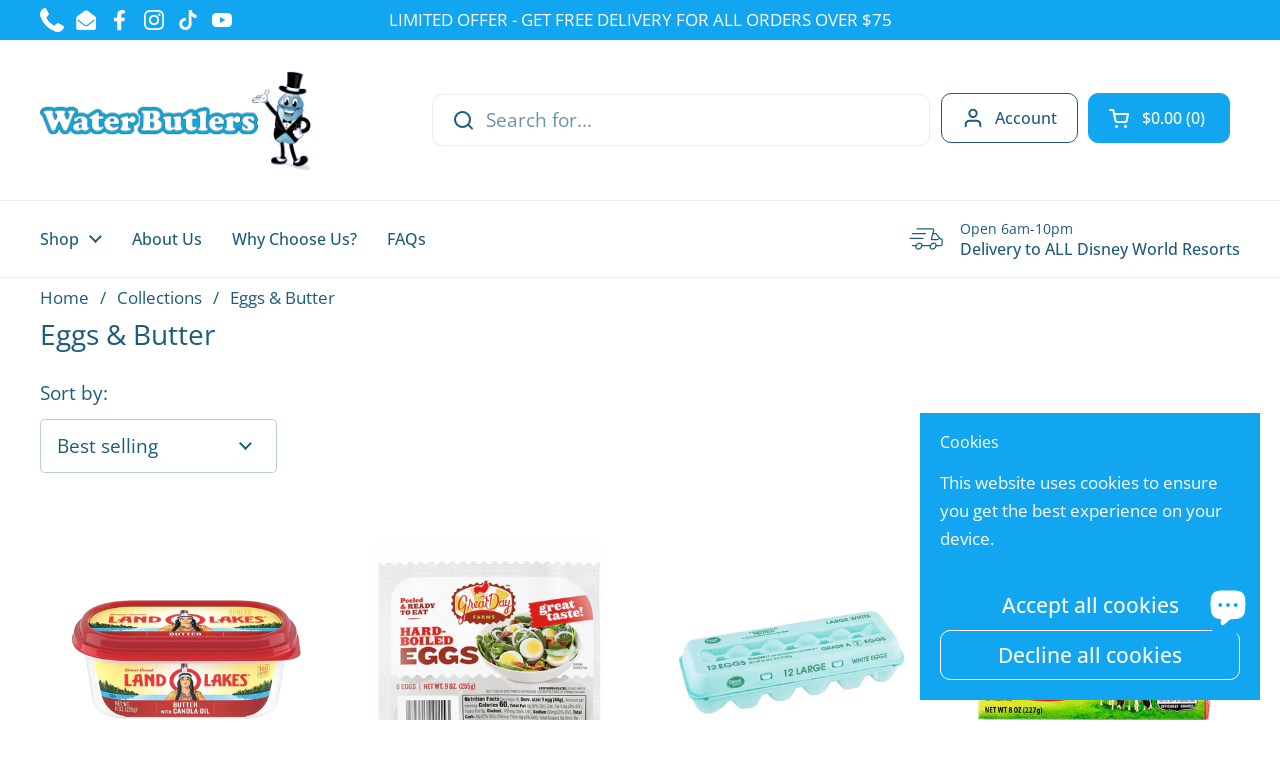

--- FILE ---
content_type: text/html; charset=utf-8
request_url: https://waterbutlers.com/collections/eggs-butter
body_size: 39424
content:
<!doctype html><html class="no-js" lang="en" dir="ltr">
<head>

	<meta charset="utf-8">
  <meta http-equiv="X-UA-Compatible" content="IE=edge,chrome=1">
  <meta name="viewport" content="width=device-width, initial-scale=1.0, height=device-height, minimum-scale=1.0"><link rel="shortcut icon" href="//waterbutlers.com/cdn/shop/files/Untitled_8b69a192-a211-4f9b-b4b2-c3d38456f2f9.webp?crop=center&height=48&v=1717676128&width=48" type="image/png" /><script src="https://use.fontawesome.com/1f604bf8a1.js"></script><title>Water Butlers Eggs &amp; Butter | Best Grocery Delivery Disney Orlando
</title><meta name="description" content="Order your groceries from Water Butlers at fantastic prices. Schedule your delivery date and time to any Disney World or Universal resort. No minimum order required. Moreover, orders over $75 get FREE delivery.">

<meta property="og:site_name" content="Water Butlers">
<meta property="og:url" content="https://waterbutlers.com/collections/eggs-butter">
<meta property="og:title" content="Water Butlers Eggs &amp; Butter | Best Grocery Delivery Disney Orlando">
<meta property="og:type" content="website">
<meta property="og:description" content="Order your groceries from Water Butlers at fantastic prices. Schedule your delivery date and time to any Disney World or Universal resort. No minimum order required. Moreover, orders over $75 get FREE delivery."><meta property="og:image" content="http://waterbutlers.com/cdn/shop/collections/Eggs.jpg?v=1707773152">
  <meta property="og:image:secure_url" content="https://waterbutlers.com/cdn/shop/collections/Eggs.jpg?v=1707773152">
  <meta property="og:image:width" content="600">
  <meta property="og:image:height" content="600"><meta name="twitter:card" content="summary_large_image">
<meta name="twitter:title" content="Water Butlers Eggs &amp; Butter | Best Grocery Delivery Disney Orlando">
<meta name="twitter:description" content="Order your groceries from Water Butlers at fantastic prices. Schedule your delivery date and time to any Disney World or Universal resort. No minimum order required. Moreover, orders over $75 get FREE delivery."><script type="application/ld+json">
  [
    {
      "@context": "https://schema.org",
      "@type": "WebSite",
      "name": "Water Butlers",
      "url": "https:\/\/waterbutlers.com"
    },
    {
      "@context": "https://schema.org",
      "@type": "Organization",
      "name": "Water Butlers",
      "url": "https:\/\/waterbutlers.com"
    }
  ]
</script>

<script type="application/ld+json">
{
  "@context": "http://schema.org",
  "@type": "BreadcrumbList",
  "itemListElement": [
    {
      "@type": "ListItem",
      "position": 1,
      "name": "Home",
      "item": "https://waterbutlers.com"
    },{
        "@type": "ListItem",
        "position": 2,
        "name": "Eggs \u0026 Butter",
        "item": "https://waterbutlers.com/collections/eggs-butter"
      }]
}
</script><link rel="canonical" href="https://waterbutlers.com/collections/eggs-butter">

  <link rel="preconnect" href="https://cdn.shopify.com"><link rel="preconnect" href="https://fonts.shopifycdn.com" crossorigin><link href="//waterbutlers.com/cdn/shop/t/35/assets/theme.css?v=34199751879134206801723719749" as="style" rel="preload"><link href="//waterbutlers.com/cdn/shop/t/35/assets/section-header.css?v=133762657217502932151723716443" as="style" rel="preload"><link href="//waterbutlers.com/cdn/shop/t/35/assets/component-product-item.css?v=114787708565886335251723716443" as="style" rel="preload"><link rel="preload" as="image" href="//waterbutlers.com/cdn/shop/products/Screen-Shot-2019-10-24-at-8.30.10-PM.png?v=1583645229&width=480" imagesrcset="//waterbutlers.com/cdn/shop/products/Screen-Shot-2019-10-24-at-8.30.10-PM.png?crop=center&height=240&v=1583645229&width=240 240w,//waterbutlers.com/cdn/shop/products/Screen-Shot-2019-10-24-at-8.30.10-PM.png?crop=center&height=360&v=1583645229&width=360 360w,//waterbutlers.com/cdn/shop/products/Screen-Shot-2019-10-24-at-8.30.10-PM.png?crop=center&height=420&v=1583645229&width=420 420w,//waterbutlers.com/cdn/shop/products/Screen-Shot-2019-10-24-at-8.30.10-PM.png?crop=center&height=480&v=1583645229&width=480 480w" imagesizes="(max-width: 359px) calc(100vw - 30px), (max-width: 767px) calc((100vw - 50px) / 2)"><link rel="preload" as="image" href="//waterbutlers.com/cdn/shop/files/Screenshot2024-12-11at5.19.46PM.png?v=1733955648&width=480" imagesrcset="//waterbutlers.com/cdn/shop/files/Screenshot2024-12-11at5.19.46PM.png?crop=center&height=240&v=1733955648&width=240 240w,//waterbutlers.com/cdn/shop/files/Screenshot2024-12-11at5.19.46PM.png?crop=center&height=360&v=1733955648&width=360 360w,//waterbutlers.com/cdn/shop/files/Screenshot2024-12-11at5.19.46PM.png?crop=center&height=420&v=1733955648&width=420 420w,//waterbutlers.com/cdn/shop/files/Screenshot2024-12-11at5.19.46PM.png?crop=center&height=480&v=1733955648&width=480 480w,//waterbutlers.com/cdn/shop/files/Screenshot2024-12-11at5.19.46PM.png?crop=center&height=640&v=1733955648&width=640 640w,//waterbutlers.com/cdn/shop/files/Screenshot2024-12-11at5.19.46PM.png?crop=center&height=840&v=1733955648&width=840 840w,//waterbutlers.com/cdn/shop/files/Screenshot2024-12-11at5.19.46PM.png?crop=center&height=1080&v=1733955648&width=1080 1080w" imagesizes="(max-width: 359px) calc(100vw - 30px), (max-width: 767px) calc((100vw - 50px) / 2)"><link rel="preload" href="//waterbutlers.com/cdn/fonts/open_sans/opensans_n4.c32e4d4eca5273f6d4ee95ddf54b5bbb75fc9b61.woff2" as="font" type="font/woff2" crossorigin><link rel="preload" href="//waterbutlers.com/cdn/fonts/open_sans/opensans_n4.c32e4d4eca5273f6d4ee95ddf54b5bbb75fc9b61.woff2" as="font" type="font/woff2" crossorigin><style type="text/css">
@font-face {
  font-family: "Open Sans";
  font-weight: 400;
  font-style: normal;
  font-display: swap;
  src: url("//waterbutlers.com/cdn/fonts/open_sans/opensans_n4.c32e4d4eca5273f6d4ee95ddf54b5bbb75fc9b61.woff2") format("woff2"),
       url("//waterbutlers.com/cdn/fonts/open_sans/opensans_n4.5f3406f8d94162b37bfa232b486ac93ee892406d.woff") format("woff");
}
@font-face {
  font-family: "Open Sans";
  font-weight: 400;
  font-style: normal;
  font-display: swap;
  src: url("//waterbutlers.com/cdn/fonts/open_sans/opensans_n4.c32e4d4eca5273f6d4ee95ddf54b5bbb75fc9b61.woff2") format("woff2"),
       url("//waterbutlers.com/cdn/fonts/open_sans/opensans_n4.5f3406f8d94162b37bfa232b486ac93ee892406d.woff") format("woff");
}
@font-face {
  font-family: "Open Sans";
  font-weight: 500;
  font-style: normal;
  font-display: swap;
  src: url("//waterbutlers.com/cdn/fonts/open_sans/opensans_n5.500dcf21ddee5bc5855ad3a20394d3bc363c217c.woff2") format("woff2"),
       url("//waterbutlers.com/cdn/fonts/open_sans/opensans_n5.af1a06d824dccfb4d400ba874ef19176651ec834.woff") format("woff");
}
@font-face {
  font-family: "Open Sans";
  font-weight: 400;
  font-style: italic;
  font-display: swap;
  src: url("//waterbutlers.com/cdn/fonts/open_sans/opensans_i4.6f1d45f7a46916cc95c694aab32ecbf7509cbf33.woff2") format("woff2"),
       url("//waterbutlers.com/cdn/fonts/open_sans/opensans_i4.4efaa52d5a57aa9a57c1556cc2b7465d18839daa.woff") format("woff");
}




</style>
<style type="text/css">

  :root {

    /* Direction */
    --direction: ltr;

    /* Font variables */

    --font-stack-headings: "Open Sans", sans-serif;
    --font-weight-headings: 400;
    --font-style-headings: normal;

    --font-stack-body: "Open Sans", sans-serif;
    --font-weight-body: 400;--font-weight-body-bold: 500;--font-style-body: normal;--font-weight-buttons: var(--font-weight-body-bold);--font-weight-menu: var(--font-weight-body-bold);--base-headings-size: 40;
    --base-headings-line: 1.2;
    --base-body-size: 19;
    --base-body-line: 1.5;

    --base-menu-size: 16;

    /* Color variables */

    --color-background-header: #ffffff;
    --color-secondary-background-header: rgba(30, 92, 123, 0.08);
    --color-opacity-background-header: rgba(255, 255, 255, 0);
    --color-text-header: #1e5c7b;
    --color-foreground-header: #fff;
    --color-accent-header: #12a5f0;
    --color-foreground-accent-header: #fff;
    --color-borders-header: rgba(30, 92, 123, 0.1);

    --color-background-main: #ffffff;
    --color-secondary-background-main: rgba(30, 92, 123, 0.08);
    --color-third-background-main: rgba(30, 92, 123, 0.04);
    --color-fourth-background-main: rgba(30, 92, 123, 0.02);
    --color-opacity-background-main: rgba(255, 255, 255, 0);
    --color-text-main: #1e5c7b;
    --color-foreground-main: #fff;
    --color-secondary-text-main: rgba(30, 92, 123, 0.62);
    --color-accent-main: #12a5f0;
    --color-foreground-accent-main: #fff;
    --color-borders-main: rgba(30, 92, 123, 0.15);

    --color-background-cards: #ffffff;
    --color-gradient-cards: ;
    --color-text-cards: #1e5c7b;
    --color-foreground-cards: #fff;
    --color-secondary-text-cards: rgba(30, 92, 123, 0.6);
    --color-accent-cards: #12a5f0;
    --color-foreground-accent-cards: #fff;
    --color-borders-cards: #1e5c7b;

    --color-background-footer: #ffffff;
    --color-text-footer: #1e5c7b;
    --color-accent-footer: #12a5f0;
    --color-borders-footer: rgba(30, 92, 123, 0.15);

    --color-borders-forms-primary: rgba(30, 92, 123, 0.3);
    --color-borders-forms-secondary: rgba(30, 92, 123, 0.6);

    /* Borders */

    --border-width-cards: 1px;
    --border-radius-cards: 10px;
    --border-width-buttons: 1px;
    --border-radius-buttons: 10px;
    --border-width-forms: 1px;
    --border-radius-forms: 5px;

    /* Shadows */
    --shadow-x-cards: 0px;
    --shadow-y-cards: 0px;
    --shadow-blur-cards: 0px;
    --color-shadow-cards: rgba(0,0,0,0);
    --shadow-x-buttons: 0px;
    --shadow-y-buttons: 0px;
    --shadow-blur-buttons: 0px;
    --color-shadow-buttons: rgba(0,0,0,0);

    /* Layout */

    --grid-gap-original-base: 12px;
    --container-vertical-space-base: 50px;
    --image-fit-padding: 10%;

  }

  .facets__summary, #main select, .sidebar select, .modal-content select {
    background-image: url('data:image/svg+xml;utf8,<svg width="13" height="8" fill="none" xmlns="http://www.w3.org/2000/svg"><path d="M1.414.086 7.9 6.57 6.485 7.985 0 1.5 1.414.086Z" fill="%231e5c7b"/><path d="M12.985 1.515 6.5 8 5.085 6.586 11.571.101l1.414 1.414Z" fill="%231e5c7b"/></svg>');
  }

  .card .star-rating__stars {
    background-image: url('data:image/svg+xml;utf8,<svg width="20" height="13" viewBox="0 0 14 13" fill="none" xmlns="http://www.w3.org/2000/svg"><path d="m7 0 1.572 4.837h5.085l-4.114 2.99 1.572 4.836L7 9.673l-4.114 2.99 1.571-4.837-4.114-2.99h5.085L7 0Z" stroke="%231e5c7b" stroke-width="1"/></svg>');
  }
  .card .star-rating__stars-active {
    background-image: url('data:image/svg+xml;utf8,<svg width="20" height="13" viewBox="0 0 14 13" fill="none" xmlns="http://www.w3.org/2000/svg"><path d="m7 0 1.572 4.837h5.085l-4.114 2.99 1.572 4.836L7 9.673l-4.114 2.99 1.571-4.837-4.114-2.99h5.085L7 0Z" fill="%231e5c7b" stroke-width="0"/></svg>');
  }

  .star-rating__stars {
    background-image: url('data:image/svg+xml;utf8,<svg width="20" height="13" viewBox="0 0 14 13" fill="none" xmlns="http://www.w3.org/2000/svg"><path d="m7 0 1.572 4.837h5.085l-4.114 2.99 1.572 4.836L7 9.673l-4.114 2.99 1.571-4.837-4.114-2.99h5.085L7 0Z" stroke="%231e5c7b" stroke-width="1"/></svg>');
  }
  .star-rating__stars-active {
    background-image: url('data:image/svg+xml;utf8,<svg width="20" height="13" viewBox="0 0 14 13" fill="none" xmlns="http://www.w3.org/2000/svg"><path d="m7 0 1.572 4.837h5.085l-4.114 2.99 1.572 4.836L7 9.673l-4.114 2.99 1.571-4.837-4.114-2.99h5.085L7 0Z" fill="%231e5c7b" stroke-width="0"/></svg>');
  }

  .product-item {--color-text-cards: #1e5c7b;--border-width-cards: 0;}</style>

<style id="root-height">
  :root {
    --window-height: 100vh;
  }
</style><link href="//waterbutlers.com/cdn/shop/t/35/assets/theme.css?v=34199751879134206801723719749" rel="stylesheet" type="text/css" media="all" />

	<script>window.performance && window.performance.mark && window.performance.mark('shopify.content_for_header.start');</script><meta id="shopify-digital-wallet" name="shopify-digital-wallet" content="/27064107107/digital_wallets/dialog">
<link rel="alternate" type="application/atom+xml" title="Feed" href="/collections/eggs-butter.atom" />
<link rel="next" href="/collections/eggs-butter?page=2">
<link rel="alternate" type="application/json+oembed" href="https://waterbutlers.com/collections/eggs-butter.oembed">
<script async="async" src="/checkouts/internal/preloads.js?locale=en-US"></script>
<script id="shopify-features" type="application/json">{"accessToken":"95c05418f07105c133a6e6274d769b64","betas":["rich-media-storefront-analytics"],"domain":"waterbutlers.com","predictiveSearch":true,"shopId":27064107107,"locale":"en"}</script>
<script>var Shopify = Shopify || {};
Shopify.shop = "waterbutlers.myshopify.com";
Shopify.locale = "en";
Shopify.currency = {"active":"USD","rate":"1.0"};
Shopify.country = "US";
Shopify.theme = {"name":"Local Live","id":171139334456,"schema_name":"Local","schema_version":"2.4.0.1","theme_store_id":1651,"role":"main"};
Shopify.theme.handle = "null";
Shopify.theme.style = {"id":null,"handle":null};
Shopify.cdnHost = "waterbutlers.com/cdn";
Shopify.routes = Shopify.routes || {};
Shopify.routes.root = "/";</script>
<script type="module">!function(o){(o.Shopify=o.Shopify||{}).modules=!0}(window);</script>
<script>!function(o){function n(){var o=[];function n(){o.push(Array.prototype.slice.apply(arguments))}return n.q=o,n}var t=o.Shopify=o.Shopify||{};t.loadFeatures=n(),t.autoloadFeatures=n()}(window);</script>
<script id="shop-js-analytics" type="application/json">{"pageType":"collection"}</script>
<script defer="defer" async type="module" src="//waterbutlers.com/cdn/shopifycloud/shop-js/modules/v2/client.init-shop-cart-sync_C5BV16lS.en.esm.js"></script>
<script defer="defer" async type="module" src="//waterbutlers.com/cdn/shopifycloud/shop-js/modules/v2/chunk.common_CygWptCX.esm.js"></script>
<script type="module">
  await import("//waterbutlers.com/cdn/shopifycloud/shop-js/modules/v2/client.init-shop-cart-sync_C5BV16lS.en.esm.js");
await import("//waterbutlers.com/cdn/shopifycloud/shop-js/modules/v2/chunk.common_CygWptCX.esm.js");

  window.Shopify.SignInWithShop?.initShopCartSync?.({"fedCMEnabled":true,"windoidEnabled":true});

</script>
<script>(function() {
  var isLoaded = false;
  function asyncLoad() {
    if (isLoaded) return;
    isLoaded = true;
    var urls = ["https:\/\/cdn.shopify.com\/s\/files\/1\/0270\/6410\/7107\/files\/shopney-app-banner.js?v=1745362370\u0026shop=waterbutlers.myshopify.com","\/\/cdn.shopify.com\/proxy\/b5bbc63be02bfa315872a3b131393e2cfa8b2a747cf3b9cf844e66ce3e0a1dcb\/api.goaffpro.com\/loader.js?shop=waterbutlers.myshopify.com\u0026sp-cache-control=cHVibGljLCBtYXgtYWdlPTkwMA"];
    for (var i = 0; i < urls.length; i++) {
      var s = document.createElement('script');
      s.type = 'text/javascript';
      s.async = true;
      s.src = urls[i];
      var x = document.getElementsByTagName('script')[0];
      x.parentNode.insertBefore(s, x);
    }
  };
  if(window.attachEvent) {
    window.attachEvent('onload', asyncLoad);
  } else {
    window.addEventListener('load', asyncLoad, false);
  }
})();</script>
<script id="__st">var __st={"a":27064107107,"offset":-18000,"reqid":"696e40b2-73d8-48f2-bdd3-02c6abb17658-1768794522","pageurl":"waterbutlers.com\/collections\/eggs-butter","u":"03a5d198fd06","p":"collection","rtyp":"collection","rid":469646311736};</script>
<script>window.ShopifyPaypalV4VisibilityTracking = true;</script>
<script id="captcha-bootstrap">!function(){'use strict';const t='contact',e='account',n='new_comment',o=[[t,t],['blogs',n],['comments',n],[t,'customer']],c=[[e,'customer_login'],[e,'guest_login'],[e,'recover_customer_password'],[e,'create_customer']],r=t=>t.map((([t,e])=>`form[action*='/${t}']:not([data-nocaptcha='true']) input[name='form_type'][value='${e}']`)).join(','),a=t=>()=>t?[...document.querySelectorAll(t)].map((t=>t.form)):[];function s(){const t=[...o],e=r(t);return a(e)}const i='password',u='form_key',d=['recaptcha-v3-token','g-recaptcha-response','h-captcha-response',i],f=()=>{try{return window.sessionStorage}catch{return}},m='__shopify_v',_=t=>t.elements[u];function p(t,e,n=!1){try{const o=window.sessionStorage,c=JSON.parse(o.getItem(e)),{data:r}=function(t){const{data:e,action:n}=t;return t[m]||n?{data:e,action:n}:{data:t,action:n}}(c);for(const[e,n]of Object.entries(r))t.elements[e]&&(t.elements[e].value=n);n&&o.removeItem(e)}catch(o){console.error('form repopulation failed',{error:o})}}const l='form_type',E='cptcha';function T(t){t.dataset[E]=!0}const w=window,h=w.document,L='Shopify',v='ce_forms',y='captcha';let A=!1;((t,e)=>{const n=(g='f06e6c50-85a8-45c8-87d0-21a2b65856fe',I='https://cdn.shopify.com/shopifycloud/storefront-forms-hcaptcha/ce_storefront_forms_captcha_hcaptcha.v1.5.2.iife.js',D={infoText:'Protected by hCaptcha',privacyText:'Privacy',termsText:'Terms'},(t,e,n)=>{const o=w[L][v],c=o.bindForm;if(c)return c(t,g,e,D).then(n);var r;o.q.push([[t,g,e,D],n]),r=I,A||(h.body.append(Object.assign(h.createElement('script'),{id:'captcha-provider',async:!0,src:r})),A=!0)});var g,I,D;w[L]=w[L]||{},w[L][v]=w[L][v]||{},w[L][v].q=[],w[L][y]=w[L][y]||{},w[L][y].protect=function(t,e){n(t,void 0,e),T(t)},Object.freeze(w[L][y]),function(t,e,n,w,h,L){const[v,y,A,g]=function(t,e,n){const i=e?o:[],u=t?c:[],d=[...i,...u],f=r(d),m=r(i),_=r(d.filter((([t,e])=>n.includes(e))));return[a(f),a(m),a(_),s()]}(w,h,L),I=t=>{const e=t.target;return e instanceof HTMLFormElement?e:e&&e.form},D=t=>v().includes(t);t.addEventListener('submit',(t=>{const e=I(t);if(!e)return;const n=D(e)&&!e.dataset.hcaptchaBound&&!e.dataset.recaptchaBound,o=_(e),c=g().includes(e)&&(!o||!o.value);(n||c)&&t.preventDefault(),c&&!n&&(function(t){try{if(!f())return;!function(t){const e=f();if(!e)return;const n=_(t);if(!n)return;const o=n.value;o&&e.removeItem(o)}(t);const e=Array.from(Array(32),(()=>Math.random().toString(36)[2])).join('');!function(t,e){_(t)||t.append(Object.assign(document.createElement('input'),{type:'hidden',name:u})),t.elements[u].value=e}(t,e),function(t,e){const n=f();if(!n)return;const o=[...t.querySelectorAll(`input[type='${i}']`)].map((({name:t})=>t)),c=[...d,...o],r={};for(const[a,s]of new FormData(t).entries())c.includes(a)||(r[a]=s);n.setItem(e,JSON.stringify({[m]:1,action:t.action,data:r}))}(t,e)}catch(e){console.error('failed to persist form',e)}}(e),e.submit())}));const S=(t,e)=>{t&&!t.dataset[E]&&(n(t,e.some((e=>e===t))),T(t))};for(const o of['focusin','change'])t.addEventListener(o,(t=>{const e=I(t);D(e)&&S(e,y())}));const B=e.get('form_key'),M=e.get(l),P=B&&M;t.addEventListener('DOMContentLoaded',(()=>{const t=y();if(P)for(const e of t)e.elements[l].value===M&&p(e,B);[...new Set([...A(),...v().filter((t=>'true'===t.dataset.shopifyCaptcha))])].forEach((e=>S(e,t)))}))}(h,new URLSearchParams(w.location.search),n,t,e,['guest_login'])})(!0,!0)}();</script>
<script integrity="sha256-4kQ18oKyAcykRKYeNunJcIwy7WH5gtpwJnB7kiuLZ1E=" data-source-attribution="shopify.loadfeatures" defer="defer" src="//waterbutlers.com/cdn/shopifycloud/storefront/assets/storefront/load_feature-a0a9edcb.js" crossorigin="anonymous"></script>
<script data-source-attribution="shopify.dynamic_checkout.dynamic.init">var Shopify=Shopify||{};Shopify.PaymentButton=Shopify.PaymentButton||{isStorefrontPortableWallets:!0,init:function(){window.Shopify.PaymentButton.init=function(){};var t=document.createElement("script");t.src="https://waterbutlers.com/cdn/shopifycloud/portable-wallets/latest/portable-wallets.en.js",t.type="module",document.head.appendChild(t)}};
</script>
<script data-source-attribution="shopify.dynamic_checkout.buyer_consent">
  function portableWalletsHideBuyerConsent(e){var t=document.getElementById("shopify-buyer-consent"),n=document.getElementById("shopify-subscription-policy-button");t&&n&&(t.classList.add("hidden"),t.setAttribute("aria-hidden","true"),n.removeEventListener("click",e))}function portableWalletsShowBuyerConsent(e){var t=document.getElementById("shopify-buyer-consent"),n=document.getElementById("shopify-subscription-policy-button");t&&n&&(t.classList.remove("hidden"),t.removeAttribute("aria-hidden"),n.addEventListener("click",e))}window.Shopify?.PaymentButton&&(window.Shopify.PaymentButton.hideBuyerConsent=portableWalletsHideBuyerConsent,window.Shopify.PaymentButton.showBuyerConsent=portableWalletsShowBuyerConsent);
</script>
<script data-source-attribution="shopify.dynamic_checkout.cart.bootstrap">document.addEventListener("DOMContentLoaded",(function(){function t(){return document.querySelector("shopify-accelerated-checkout-cart, shopify-accelerated-checkout")}if(t())Shopify.PaymentButton.init();else{new MutationObserver((function(e,n){t()&&(Shopify.PaymentButton.init(),n.disconnect())})).observe(document.body,{childList:!0,subtree:!0})}}));
</script>

<script>window.performance && window.performance.mark && window.performance.mark('shopify.content_for_header.end');</script>

  <script>
    const rbi = [];
    const ribSetSize = (img) => {
      if ( img.offsetWidth / img.dataset.ratio < img.offsetHeight ) {
        img.setAttribute('sizes', `${Math.ceil(img.offsetHeight * img.dataset.ratio)}px`);
      } else {
        img.setAttribute('sizes', `${Math.ceil(img.offsetWidth)}px`);
      }
    }
    const debounce = (fn, wait) => {
      let t;
      return (...args) => {
        clearTimeout(t);
        t = setTimeout(() => fn.apply(this, args), wait);
      };
    }
    window.KEYCODES = {
      TAB: 9,
      ESC: 27,
      DOWN: 40,
      RIGHT: 39,
      UP: 38,
      LEFT: 37,
      RETURN: 13
    };
    window.addEventListener('resize', debounce(()=>{
      for ( let img of rbi ) {
        ribSetSize(img);
      }
    }, 250));
  </script><noscript>
    <link rel="stylesheet" href="//waterbutlers.com/cdn/shop/t/35/assets/theme-noscript.css?v=132093495609751779091723716443">
  </noscript>
  <script src="https://code.jquery.com/jquery-3.7.1.min.js" integrity="sha256-/JqT3SQfawRcv/BIHPThkBvs0OEvtFFmqPF/lYI/Cxo=" crossorigin="anonymous"></script>
<link href="//waterbutlers.com/cdn/shop/t/35/assets/custom.css?v=17576224971759133671723798759" rel="stylesheet" type="text/css" media="all" />
<script src="https://cdn.shopify.com/extensions/7bc9bb47-adfa-4267-963e-cadee5096caf/inbox-1252/assets/inbox-chat-loader.js" type="text/javascript" defer="defer"></script>
<script src="https://cdn.shopify.com/extensions/019bc337-a177-7706-8107-b475aa5d21fe/pickup-app-ext-260/assets/bird-pickup-script.js" type="text/javascript" defer="defer"></script>
<link href="https://monorail-edge.shopifysvc.com" rel="dns-prefetch">
<script>(function(){if ("sendBeacon" in navigator && "performance" in window) {try {var session_token_from_headers = performance.getEntriesByType('navigation')[0].serverTiming.find(x => x.name == '_s').description;} catch {var session_token_from_headers = undefined;}var session_cookie_matches = document.cookie.match(/_shopify_s=([^;]*)/);var session_token_from_cookie = session_cookie_matches && session_cookie_matches.length === 2 ? session_cookie_matches[1] : "";var session_token = session_token_from_headers || session_token_from_cookie || "";function handle_abandonment_event(e) {var entries = performance.getEntries().filter(function(entry) {return /monorail-edge.shopifysvc.com/.test(entry.name);});if (!window.abandonment_tracked && entries.length === 0) {window.abandonment_tracked = true;var currentMs = Date.now();var navigation_start = performance.timing.navigationStart;var payload = {shop_id: 27064107107,url: window.location.href,navigation_start,duration: currentMs - navigation_start,session_token,page_type: "collection"};window.navigator.sendBeacon("https://monorail-edge.shopifysvc.com/v1/produce", JSON.stringify({schema_id: "online_store_buyer_site_abandonment/1.1",payload: payload,metadata: {event_created_at_ms: currentMs,event_sent_at_ms: currentMs}}));}}window.addEventListener('pagehide', handle_abandonment_event);}}());</script>
<script id="web-pixels-manager-setup">(function e(e,d,r,n,o){if(void 0===o&&(o={}),!Boolean(null===(a=null===(i=window.Shopify)||void 0===i?void 0:i.analytics)||void 0===a?void 0:a.replayQueue)){var i,a;window.Shopify=window.Shopify||{};var t=window.Shopify;t.analytics=t.analytics||{};var s=t.analytics;s.replayQueue=[],s.publish=function(e,d,r){return s.replayQueue.push([e,d,r]),!0};try{self.performance.mark("wpm:start")}catch(e){}var l=function(){var e={modern:/Edge?\/(1{2}[4-9]|1[2-9]\d|[2-9]\d{2}|\d{4,})\.\d+(\.\d+|)|Firefox\/(1{2}[4-9]|1[2-9]\d|[2-9]\d{2}|\d{4,})\.\d+(\.\d+|)|Chrom(ium|e)\/(9{2}|\d{3,})\.\d+(\.\d+|)|(Maci|X1{2}).+ Version\/(15\.\d+|(1[6-9]|[2-9]\d|\d{3,})\.\d+)([,.]\d+|)( \(\w+\)|)( Mobile\/\w+|) Safari\/|Chrome.+OPR\/(9{2}|\d{3,})\.\d+\.\d+|(CPU[ +]OS|iPhone[ +]OS|CPU[ +]iPhone|CPU IPhone OS|CPU iPad OS)[ +]+(15[._]\d+|(1[6-9]|[2-9]\d|\d{3,})[._]\d+)([._]\d+|)|Android:?[ /-](13[3-9]|1[4-9]\d|[2-9]\d{2}|\d{4,})(\.\d+|)(\.\d+|)|Android.+Firefox\/(13[5-9]|1[4-9]\d|[2-9]\d{2}|\d{4,})\.\d+(\.\d+|)|Android.+Chrom(ium|e)\/(13[3-9]|1[4-9]\d|[2-9]\d{2}|\d{4,})\.\d+(\.\d+|)|SamsungBrowser\/([2-9]\d|\d{3,})\.\d+/,legacy:/Edge?\/(1[6-9]|[2-9]\d|\d{3,})\.\d+(\.\d+|)|Firefox\/(5[4-9]|[6-9]\d|\d{3,})\.\d+(\.\d+|)|Chrom(ium|e)\/(5[1-9]|[6-9]\d|\d{3,})\.\d+(\.\d+|)([\d.]+$|.*Safari\/(?![\d.]+ Edge\/[\d.]+$))|(Maci|X1{2}).+ Version\/(10\.\d+|(1[1-9]|[2-9]\d|\d{3,})\.\d+)([,.]\d+|)( \(\w+\)|)( Mobile\/\w+|) Safari\/|Chrome.+OPR\/(3[89]|[4-9]\d|\d{3,})\.\d+\.\d+|(CPU[ +]OS|iPhone[ +]OS|CPU[ +]iPhone|CPU IPhone OS|CPU iPad OS)[ +]+(10[._]\d+|(1[1-9]|[2-9]\d|\d{3,})[._]\d+)([._]\d+|)|Android:?[ /-](13[3-9]|1[4-9]\d|[2-9]\d{2}|\d{4,})(\.\d+|)(\.\d+|)|Mobile Safari.+OPR\/([89]\d|\d{3,})\.\d+\.\d+|Android.+Firefox\/(13[5-9]|1[4-9]\d|[2-9]\d{2}|\d{4,})\.\d+(\.\d+|)|Android.+Chrom(ium|e)\/(13[3-9]|1[4-9]\d|[2-9]\d{2}|\d{4,})\.\d+(\.\d+|)|Android.+(UC? ?Browser|UCWEB|U3)[ /]?(15\.([5-9]|\d{2,})|(1[6-9]|[2-9]\d|\d{3,})\.\d+)\.\d+|SamsungBrowser\/(5\.\d+|([6-9]|\d{2,})\.\d+)|Android.+MQ{2}Browser\/(14(\.(9|\d{2,})|)|(1[5-9]|[2-9]\d|\d{3,})(\.\d+|))(\.\d+|)|K[Aa][Ii]OS\/(3\.\d+|([4-9]|\d{2,})\.\d+)(\.\d+|)/},d=e.modern,r=e.legacy,n=navigator.userAgent;return n.match(d)?"modern":n.match(r)?"legacy":"unknown"}(),u="modern"===l?"modern":"legacy",c=(null!=n?n:{modern:"",legacy:""})[u],f=function(e){return[e.baseUrl,"/wpm","/b",e.hashVersion,"modern"===e.buildTarget?"m":"l",".js"].join("")}({baseUrl:d,hashVersion:r,buildTarget:u}),m=function(e){var d=e.version,r=e.bundleTarget,n=e.surface,o=e.pageUrl,i=e.monorailEndpoint;return{emit:function(e){var a=e.status,t=e.errorMsg,s=(new Date).getTime(),l=JSON.stringify({metadata:{event_sent_at_ms:s},events:[{schema_id:"web_pixels_manager_load/3.1",payload:{version:d,bundle_target:r,page_url:o,status:a,surface:n,error_msg:t},metadata:{event_created_at_ms:s}}]});if(!i)return console&&console.warn&&console.warn("[Web Pixels Manager] No Monorail endpoint provided, skipping logging."),!1;try{return self.navigator.sendBeacon.bind(self.navigator)(i,l)}catch(e){}var u=new XMLHttpRequest;try{return u.open("POST",i,!0),u.setRequestHeader("Content-Type","text/plain"),u.send(l),!0}catch(e){return console&&console.warn&&console.warn("[Web Pixels Manager] Got an unhandled error while logging to Monorail."),!1}}}}({version:r,bundleTarget:l,surface:e.surface,pageUrl:self.location.href,monorailEndpoint:e.monorailEndpoint});try{o.browserTarget=l,function(e){var d=e.src,r=e.async,n=void 0===r||r,o=e.onload,i=e.onerror,a=e.sri,t=e.scriptDataAttributes,s=void 0===t?{}:t,l=document.createElement("script"),u=document.querySelector("head"),c=document.querySelector("body");if(l.async=n,l.src=d,a&&(l.integrity=a,l.crossOrigin="anonymous"),s)for(var f in s)if(Object.prototype.hasOwnProperty.call(s,f))try{l.dataset[f]=s[f]}catch(e){}if(o&&l.addEventListener("load",o),i&&l.addEventListener("error",i),u)u.appendChild(l);else{if(!c)throw new Error("Did not find a head or body element to append the script");c.appendChild(l)}}({src:f,async:!0,onload:function(){if(!function(){var e,d;return Boolean(null===(d=null===(e=window.Shopify)||void 0===e?void 0:e.analytics)||void 0===d?void 0:d.initialized)}()){var d=window.webPixelsManager.init(e)||void 0;if(d){var r=window.Shopify.analytics;r.replayQueue.forEach((function(e){var r=e[0],n=e[1],o=e[2];d.publishCustomEvent(r,n,o)})),r.replayQueue=[],r.publish=d.publishCustomEvent,r.visitor=d.visitor,r.initialized=!0}}},onerror:function(){return m.emit({status:"failed",errorMsg:"".concat(f," has failed to load")})},sri:function(e){var d=/^sha384-[A-Za-z0-9+/=]+$/;return"string"==typeof e&&d.test(e)}(c)?c:"",scriptDataAttributes:o}),m.emit({status:"loading"})}catch(e){m.emit({status:"failed",errorMsg:(null==e?void 0:e.message)||"Unknown error"})}}})({shopId: 27064107107,storefrontBaseUrl: "https://waterbutlers.com",extensionsBaseUrl: "https://extensions.shopifycdn.com/cdn/shopifycloud/web-pixels-manager",monorailEndpoint: "https://monorail-edge.shopifysvc.com/unstable/produce_batch",surface: "storefront-renderer",enabledBetaFlags: ["2dca8a86"],webPixelsConfigList: [{"id":"2225045816","configuration":"{\"shop\":\"waterbutlers.myshopify.com\",\"cookie_duration\":\"864000\",\"first_touch_or_last\":\"last_touch\",\"goaffpro_identifiers\":\"gfp_ref,ref,aff,wpam_id,click_id\",\"ignore_ad_clicks\":\"false\"}","eventPayloadVersion":"v1","runtimeContext":"STRICT","scriptVersion":"a74598cb423e21a6befc33d5db5fba42","type":"APP","apiClientId":2744533,"privacyPurposes":["ANALYTICS","MARKETING"],"dataSharingAdjustments":{"protectedCustomerApprovalScopes":["read_customer_address","read_customer_email","read_customer_name","read_customer_personal_data","read_customer_phone"]}},{"id":"138281272","eventPayloadVersion":"v1","runtimeContext":"LAX","scriptVersion":"1","type":"CUSTOM","privacyPurposes":["MARKETING"],"name":"Meta pixel (migrated)"},{"id":"shopify-app-pixel","configuration":"{}","eventPayloadVersion":"v1","runtimeContext":"STRICT","scriptVersion":"0450","apiClientId":"shopify-pixel","type":"APP","privacyPurposes":["ANALYTICS","MARKETING"]},{"id":"shopify-custom-pixel","eventPayloadVersion":"v1","runtimeContext":"LAX","scriptVersion":"0450","apiClientId":"shopify-pixel","type":"CUSTOM","privacyPurposes":["ANALYTICS","MARKETING"]}],isMerchantRequest: false,initData: {"shop":{"name":"Water Butlers","paymentSettings":{"currencyCode":"USD"},"myshopifyDomain":"waterbutlers.myshopify.com","countryCode":"US","storefrontUrl":"https:\/\/waterbutlers.com"},"customer":null,"cart":null,"checkout":null,"productVariants":[],"purchasingCompany":null},},"https://waterbutlers.com/cdn","fcfee988w5aeb613cpc8e4bc33m6693e112",{"modern":"","legacy":""},{"shopId":"27064107107","storefrontBaseUrl":"https:\/\/waterbutlers.com","extensionBaseUrl":"https:\/\/extensions.shopifycdn.com\/cdn\/shopifycloud\/web-pixels-manager","surface":"storefront-renderer","enabledBetaFlags":"[\"2dca8a86\"]","isMerchantRequest":"false","hashVersion":"fcfee988w5aeb613cpc8e4bc33m6693e112","publish":"custom","events":"[[\"page_viewed\",{}],[\"collection_viewed\",{\"collection\":{\"id\":\"469646311736\",\"title\":\"Eggs \u0026 Butter\",\"productVariants\":[{\"price\":{\"amount\":4.48,\"currencyCode\":\"USD\"},\"product\":{\"title\":\"Land O Lakes Butter with Canola Oil 8oz\",\"vendor\":\"Land O Lakes\",\"id\":\"4294158123107\",\"untranslatedTitle\":\"Land O Lakes Butter with Canola Oil 8oz\",\"url\":\"\/products\/original-buttery-spread-15oz\",\"type\":\"Addon\"},\"id\":\"31454972969059\",\"image\":{\"src\":\"\/\/waterbutlers.com\/cdn\/shop\/products\/Screen-Shot-2019-10-24-at-8.30.10-PM.png?v=1583645229\"},\"sku\":\"\",\"title\":\"Default Title\",\"untranslatedTitle\":\"Default Title\"},{\"price\":{\"amount\":4.98,\"currencyCode\":\"USD\"},\"product\":{\"title\":\"Hard Boiled Eggs, 6 Count\",\"vendor\":\"Great Day Farms\",\"id\":\"4293554667619\",\"untranslatedTitle\":\"Hard Boiled Eggs, 6 Count\",\"url\":\"\/products\/hard-boiled-eggs-half-dozen\",\"type\":\"Addon\"},\"id\":\"30923079090275\",\"image\":{\"src\":\"\/\/waterbutlers.com\/cdn\/shop\/files\/Screenshot2024-12-11at5.19.46PM.png?v=1733955648\"},\"sku\":\"\",\"title\":\"Default Title\",\"untranslatedTitle\":\"Default Title\"},{\"price\":{\"amount\":3.98,\"currencyCode\":\"USD\"},\"product\":{\"title\":\"Great Value Large White Eggs, 12 Ct\",\"vendor\":\"Great Value\",\"id\":\"4436770390115\",\"untranslatedTitle\":\"Great Value Large White Eggs, 12 Ct\",\"url\":\"\/products\/great-value-large-white-eggs-24-oz-12-ct\",\"type\":\"Addon\"},\"id\":\"31842519580771\",\"image\":{\"src\":\"\/\/waterbutlers.com\/cdn\/shop\/products\/eggs3_2389e0c0-84d8-48d3-997e-70a15bd65158.jpg?v=1583643417\"},\"sku\":\"\",\"title\":\"Default Title\",\"untranslatedTitle\":\"Default Title\"},{\"price\":{\"amount\":3.99,\"currencyCode\":\"USD\"},\"product\":{\"title\":\"Great Value Salted Butter Sticks, 8 oz, 2 Sticks\",\"vendor\":\"Great Value\",\"id\":\"9006582333752\",\"untranslatedTitle\":\"Great Value Salted Butter Sticks, 8 oz, 2 Sticks\",\"url\":\"\/products\/great-value-salted-butter-sticks-8-oz-2-sticks\",\"type\":\"Addon\"},\"id\":\"47887457714488\",\"image\":{\"src\":\"\/\/waterbutlers.com\/cdn\/shop\/files\/Screenshot2024-02-26at7.22.47PM.png?v=1708993455\"},\"sku\":null,\"title\":\"Default Title\",\"untranslatedTitle\":\"Default Title\"},{\"price\":{\"amount\":7.29,\"currencyCode\":\"USD\"},\"product\":{\"title\":\"Breakstone's Salted Butter, 16 oz\",\"vendor\":\"Breakstone's\",\"id\":\"4761295847523\",\"untranslatedTitle\":\"Breakstone's Salted Butter, 16 oz\",\"url\":\"\/products\/dairy-farmers-of-america-breakstones-butter-2-count\",\"type\":\"Addon\"},\"id\":\"33344995295331\",\"image\":{\"src\":\"\/\/waterbutlers.com\/cdn\/shop\/files\/Screenshot2024-05-30at8.02.58AM.png?v=1717070630\"},\"sku\":\"\",\"title\":\"Default Title\",\"untranslatedTitle\":\"Default Title\"},{\"price\":{\"amount\":8.14,\"currencyCode\":\"USD\"},\"product\":{\"title\":\"Eggland's Best Organic Large Brown Grade A Eggs, 12 Ct\",\"vendor\":\"Eggland’s\",\"id\":\"4436761641059\",\"untranslatedTitle\":\"Eggland's Best Organic Large Brown Grade A Eggs, 12 Ct\",\"url\":\"\/products\/egglands-best-organic-large-brown-grade-a-eggs-12-ct\",\"type\":\"Addon\"},\"id\":\"31842500903011\",\"image\":{\"src\":\"\/\/waterbutlers.com\/cdn\/shop\/products\/eggs4.jpg?v=1583645790\"},\"sku\":\"\",\"title\":\"Default Title\",\"untranslatedTitle\":\"Default Title\"},{\"price\":{\"amount\":4.98,\"currencyCode\":\"USD\"},\"product\":{\"title\":\"Great Value Large White Eggs, 18 Ct\",\"vendor\":\"Great Value\",\"id\":\"4482835316835\",\"untranslatedTitle\":\"Great Value Large White Eggs, 18 Ct\",\"url\":\"\/products\/great-value-large-white-eggs-36-oz-18-ct\",\"type\":\"Addon\"},\"id\":\"32131953426531\",\"image\":{\"src\":\"\/\/waterbutlers.com\/cdn\/shop\/products\/eggs1_f1f61051-7aef-4a38-ae02-1b726c17f797.jpg?v=1583643417\"},\"sku\":\"\",\"title\":\"Default Title\",\"untranslatedTitle\":\"Default Title\"},{\"price\":{\"amount\":4.98,\"currencyCode\":\"USD\"},\"product\":{\"title\":\"I Can't Believe It's Not Butter, Original, 15 oz\",\"vendor\":\"Unilever\",\"id\":\"4370211438691\",\"untranslatedTitle\":\"I Can't Believe It's Not Butter, Original, 15 oz\",\"url\":\"\/products\/i-cant-believe-its-not-butter-original-15-oz\",\"type\":\"Addon\"},\"id\":\"31440765419619\",\"image\":{\"src\":\"\/\/waterbutlers.com\/cdn\/shop\/files\/Screenshot2024-10-06at8.39.40PM.png?v=1728261622\"},\"sku\":\"\",\"title\":\"Default Title\",\"untranslatedTitle\":\"Default Title\"},{\"price\":{\"amount\":6.28,\"currencyCode\":\"USD\"},\"product\":{\"title\":\"Kerrygold, Salted Pure Irish Butter, 8 Oz.\",\"vendor\":\"Kerrygold\",\"id\":\"4761190072419\",\"untranslatedTitle\":\"Kerrygold, Salted Pure Irish Butter, 8 Oz.\",\"url\":\"\/products\/kerrygold-salted-pure-irish-butter-8-oz\",\"type\":\"Addon\"},\"id\":\"33344727351395\",\"image\":{\"src\":\"\/\/waterbutlers.com\/cdn\/shop\/products\/butter2_0b99e52d-4138-4338-8d87-2ee45154839e.jpg?v=1608574088\"},\"sku\":\"\",\"title\":\"Default Title\",\"untranslatedTitle\":\"Default Title\"},{\"price\":{\"amount\":9.58,\"currencyCode\":\"USD\"},\"product\":{\"title\":\"The Happy Egg Co. Organic Large Grade A Eggs, 12 Ct\",\"vendor\":\"Happy Egg\",\"id\":\"4436759740515\",\"untranslatedTitle\":\"The Happy Egg Co. Organic Large Grade A Eggs, 12 Ct\",\"url\":\"\/products\/the-happy-egg-co-organic-large-grade-a-eggs-12-ct\",\"type\":\"Addon\"},\"id\":\"31842495496291\",\"image\":{\"src\":\"\/\/waterbutlers.com\/cdn\/shop\/products\/eggs3.jpg?v=1583643985\"},\"sku\":\"\",\"title\":\"Default Title\",\"untranslatedTitle\":\"Default Title\"},{\"price\":{\"amount\":3.99,\"currencyCode\":\"USD\"},\"product\":{\"title\":\"Great Value Salted Whipped Butter, 8 oz\",\"vendor\":\"Great Value\",\"id\":\"9006583513400\",\"untranslatedTitle\":\"Great Value Salted Whipped Butter, 8 oz\",\"url\":\"\/products\/great-value-salted-whipped-butter-8-oz\",\"type\":\"Addon\"},\"id\":\"47887459221816\",\"image\":{\"src\":\"\/\/waterbutlers.com\/cdn\/shop\/files\/Screenshot2024-02-26at7.25.21PM.png?v=1708993612\"},\"sku\":null,\"title\":\"Default Title\",\"untranslatedTitle\":\"Default Title\"},{\"price\":{\"amount\":4.48,\"currencyCode\":\"USD\"},\"product\":{\"title\":\"Land O Lakes Light Butter with Canola Oil 8oz.\",\"vendor\":\"Land O Lakes\",\"id\":\"4371927728227\",\"untranslatedTitle\":\"Land O Lakes Light Butter with Canola Oil 8oz.\",\"url\":\"\/products\/copy-of-land-o-lakes-light-butter-with-canola-oil-8oz\",\"type\":\"Addon\"},\"id\":\"31454973526115\",\"image\":{\"src\":\"\/\/waterbutlers.com\/cdn\/shop\/products\/Screen-Shot-2019-10-24-at-8.36.30-PM_3ba9581d-6937-4060-a275-e6da3622e588.png?v=1583645231\"},\"sku\":\"\",\"title\":\"Default Title\",\"untranslatedTitle\":\"Default Title\"},{\"price\":{\"amount\":5.19,\"currencyCode\":\"USD\"},\"product\":{\"title\":\"Land O Lakes Butter with Olive Oil \u0026 Sea Salt, 7oz\",\"vendor\":\"Land O Lakes\",\"id\":\"9006531608888\",\"untranslatedTitle\":\"Land O Lakes Butter with Olive Oil \u0026 Sea Salt, 7oz\",\"url\":\"\/products\/land-o-lakes-butter-with-olive-oil-sea-salt-7oz\",\"type\":\"Addon\"},\"id\":\"47887293972792\",\"image\":{\"src\":\"\/\/waterbutlers.com\/cdn\/shop\/files\/Screenshot2024-02-26at5.56.22PM.png?v=1708988245\"},\"sku\":null,\"title\":\"Default Title\",\"untranslatedTitle\":\"Default Title\"},{\"price\":{\"amount\":6.28,\"currencyCode\":\"USD\"},\"product\":{\"title\":\"Kerrygold, Pure Irish Salted Butter Sticks, 8 Oz., 2 Count\",\"vendor\":\"Kerrygold\",\"id\":\"4761185517667\",\"untranslatedTitle\":\"Kerrygold, Pure Irish Salted Butter Sticks, 8 Oz., 2 Count\",\"url\":\"\/products\/kerrygold-pure-irish-salted-butter-sticks-8-oz-2-count\",\"type\":\"Addon\"},\"id\":\"33344720568419\",\"image\":{\"src\":\"\/\/waterbutlers.com\/cdn\/shop\/products\/butter2_3f6e41b2-61a4-4e54-bd61-0e32e5d3f058.jpg?v=1608573703\"},\"sku\":\"\",\"title\":\"Default Title\",\"untranslatedTitle\":\"Default Title\"},{\"price\":{\"amount\":2.68,\"currencyCode\":\"USD\"},\"product\":{\"title\":\"Great Value Large White Eggs, 6 Count\",\"vendor\":\"Great Value\",\"id\":\"6590196973667\",\"untranslatedTitle\":\"Great Value Large White Eggs, 6 Count\",\"url\":\"\/products\/great-value-large-white-eggs-6-count\",\"type\":\"Addon\"},\"id\":\"39420948676707\",\"image\":{\"src\":\"\/\/waterbutlers.com\/cdn\/shop\/products\/eggs1_155ba30e-3cae-47a8-95f4-1691bad8657e.jpg?v=1623341976\"},\"sku\":\"\",\"title\":\"Default Title\",\"untranslatedTitle\":\"Default Title\"},{\"price\":{\"amount\":12.49,\"currencyCode\":\"USD\"},\"product\":{\"title\":\"Eggland's Best Farm Fresh Large, White, Grade A Eggs, 24 Count\",\"vendor\":\"Eggland’s\",\"id\":\"6590198710371\",\"untranslatedTitle\":\"Eggland's Best Farm Fresh Large, White, Grade A Eggs, 24 Count\",\"url\":\"\/products\/egglands-best-farm-fresh-large-white-grade-a-eggs-24-count\",\"type\":\"Addon\"},\"id\":\"39420959195235\",\"image\":{\"src\":\"\/\/waterbutlers.com\/cdn\/shop\/products\/eggs2_84903664-9d8c-4f2a-8cd8-397d4317a117.jpg?v=1623342501\"},\"sku\":\"\",\"title\":\"Default Title\",\"untranslatedTitle\":\"Default Title\"},{\"price\":{\"amount\":5.68,\"currencyCode\":\"USD\"},\"product\":{\"title\":\"Great Value Sweet Cream Salted Butter, 16 oz, 4 Count\",\"vendor\":\"Great Value\",\"id\":\"4761242009699\",\"untranslatedTitle\":\"Great Value Sweet Cream Salted Butter, 16 oz, 4 Count\",\"url\":\"\/products\/great-value-sweet-cream-salted-butter-16-oz-4-count\",\"type\":\"Addon\"},\"id\":\"33344851804259\",\"image\":{\"src\":\"\/\/waterbutlers.com\/cdn\/shop\/products\/butter2_26eaabff-3e5d-401d-8a4c-27550f9d5fe1.jpg?v=1608578622\"},\"sku\":\"\",\"title\":\"Default Title\",\"untranslatedTitle\":\"Default Title\"},{\"price\":{\"amount\":4.98,\"currencyCode\":\"USD\"},\"product\":{\"title\":\"Great Value Extra Large White Eggs, 18 Ct\",\"vendor\":\"Great Value\",\"id\":\"4482832597091\",\"untranslatedTitle\":\"Great Value Extra Large White Eggs, 18 Ct\",\"url\":\"\/products\/great-value-extra-large-white-eggs-40-5-oz-18-ct\",\"type\":\"Addon\"},\"id\":\"32131936485475\",\"image\":{\"src\":\"\/\/waterbutlers.com\/cdn\/shop\/products\/eggs4_c94882f7-9826-43b5-b203-8128809db7ab.jpg?v=1583643411\"},\"sku\":\"\",\"title\":\"Default Title\",\"untranslatedTitle\":\"Default Title\"},{\"price\":{\"amount\":10.89,\"currencyCode\":\"USD\"},\"product\":{\"title\":\"Eggland's Best Farm Fresh Extra Large, White, Grade A Eggs, 18 Count\",\"vendor\":\"Eggland’s\",\"id\":\"6590197825635\",\"untranslatedTitle\":\"Eggland's Best Farm Fresh Extra Large, White, Grade A Eggs, 18 Count\",\"url\":\"\/products\/egglands-best-farm-fresh-extra-large-white-grade-a-eggs-18-count\",\"type\":\"Addon\"},\"id\":\"39420953657443\",\"image\":{\"src\":\"\/\/waterbutlers.com\/cdn\/shop\/products\/eggs2_05f9b4c4-4138-485d-aa90-e8600b8a82af.jpg?v=1623342201\"},\"sku\":\"\",\"title\":\"Default Title\",\"untranslatedTitle\":\"Default Title\"},{\"price\":{\"amount\":7.29,\"currencyCode\":\"USD\"},\"product\":{\"title\":\"Breakstone's Unsalted Butter, 16 oz\",\"vendor\":\"Breakstone's\",\"id\":\"4761298960483\",\"untranslatedTitle\":\"Breakstone's Unsalted Butter, 16 oz\",\"url\":\"\/products\/dairy-farmers-of-america-breakstones-unsalted-butter-2-count\",\"type\":\"Addon\"},\"id\":\"33345000603747\",\"image\":{\"src\":\"\/\/waterbutlers.com\/cdn\/shop\/files\/Screenshot2024-05-30at8.05.15AM.png?v=1717070769\"},\"sku\":\"\",\"title\":\"Default Title\",\"untranslatedTitle\":\"Default Title\"},{\"price\":{\"amount\":9.99,\"currencyCode\":\"USD\"},\"product\":{\"title\":\"Wellsley Farms by Nellie's Free Range Eggs, 24 Count\",\"vendor\":\"Wellsley Farms\",\"id\":\"8195087925560\",\"untranslatedTitle\":\"Wellsley Farms by Nellie's Free Range Eggs, 24 Count\",\"url\":\"\/products\/wellsley-farms-by-nellies-free-range-eggs-24-count\",\"type\":\"Addon\"},\"id\":\"44773740577080\",\"image\":{\"src\":\"\/\/waterbutlers.com\/cdn\/shop\/products\/1_af744fe5-110e-42bd-877e-a4d9f673509b.jpg?v=1678826351\"},\"sku\":\"\",\"title\":\"Default Title\",\"untranslatedTitle\":\"Default Title\"},{\"price\":{\"amount\":8.49,\"currencyCode\":\"USD\"},\"product\":{\"title\":\"Store Brand Grade A Eggs, Jumbo, 12 Count\",\"vendor\":\"Publix\",\"id\":\"8125311254840\",\"untranslatedTitle\":\"Store Brand Grade A Eggs, Jumbo, 12 Count\",\"url\":\"\/products\/publix-eggs-jumbo-12-count\",\"type\":\"Addon\"},\"id\":\"44492808618296\",\"image\":{\"src\":\"\/\/waterbutlers.com\/cdn\/shop\/files\/image_4_9fbadc2b-50d2-4101-8093-f468023ad9db.jpg?v=1723506510\"},\"sku\":\"\",\"title\":\"Default Title\",\"untranslatedTitle\":\"Default Title\"},{\"price\":{\"amount\":8.88,\"currencyCode\":\"USD\"},\"product\":{\"title\":\"Store Brand Grade A Large Eggs, 12 Count\",\"vendor\":\"Publix\",\"id\":\"8125314892088\",\"untranslatedTitle\":\"Store Brand Grade A Large Eggs, 12 Count\",\"url\":\"\/products\/publix-grade-a-eggs-large-12-count\",\"type\":\"Addon\"},\"id\":\"44492818448696\",\"image\":{\"src\":\"\/\/waterbutlers.com\/cdn\/shop\/files\/Screenshot2024-03-19at6.25.55PM.jpg?v=1723506612\"},\"sku\":\"\",\"title\":\"Default Title\",\"untranslatedTitle\":\"Default Title\"},{\"price\":{\"amount\":6.28,\"currencyCode\":\"USD\"},\"product\":{\"title\":\"Kerrygold, Unsalted Pure Irish Butter, 8 Oz.\",\"vendor\":\"Kerrygold\",\"id\":\"4761191153763\",\"untranslatedTitle\":\"Kerrygold, Unsalted Pure Irish Butter, 8 Oz.\",\"url\":\"\/products\/kerrygold-unsalted-pure-irish-butter-8-oz\",\"type\":\"Addon\"},\"id\":\"33344728629347\",\"image\":{\"src\":\"\/\/waterbutlers.com\/cdn\/shop\/products\/butter1_7eb49abc-318b-4c3a-878b-1ca5095e513a.jpg?v=1608574319\"},\"sku\":\"\",\"title\":\"Default Title\",\"untranslatedTitle\":\"Default Title\"},{\"price\":{\"amount\":7.99,\"currencyCode\":\"USD\"},\"product\":{\"title\":\"Egg Beaters Original, 32 oz\",\"vendor\":\"Egg Beaters\",\"id\":\"4482837086307\",\"untranslatedTitle\":\"Egg Beaters Original, 32 oz\",\"url\":\"\/products\/egg-beaters-original-32-oz\",\"type\":\"Addon\"},\"id\":\"32131973677155\",\"image\":{\"src\":\"\/\/waterbutlers.com\/cdn\/shop\/products\/eggs3_a553cabc-27a5-46fb-9ba6-1fa764ec7c99.jpg?v=1583645789\"},\"sku\":\"\",\"title\":\"Default Title\",\"untranslatedTitle\":\"Default Title\"},{\"price\":{\"amount\":11.48,\"currencyCode\":\"USD\"},\"product\":{\"title\":\"Wellsley Farms Organic Free Range Large Eggs, 18 Count\",\"vendor\":\"Wellsley Farms\",\"id\":\"8195100803384\",\"untranslatedTitle\":\"Wellsley Farms Organic Free Range Large Eggs, 18 Count\",\"url\":\"\/products\/wellsley-farms-oganic-free-range-large-eggs-18-count\",\"type\":\"Addon\"},\"id\":\"44773759582520\",\"image\":{\"src\":\"\/\/waterbutlers.com\/cdn\/shop\/products\/1_eab2d874-24e5-4164-a9a0-deee3f0d622b.jpg?v=1678826572\"},\"sku\":\"\",\"title\":\"Default Title\",\"untranslatedTitle\":\"Default Title\"},{\"price\":{\"amount\":5.99,\"currencyCode\":\"USD\"},\"product\":{\"title\":\"Challenge Butter Salted Butter, 16 oz, 4 Sticks\",\"vendor\":\"Challenge\",\"id\":\"9006544355640\",\"untranslatedTitle\":\"Challenge Butter Salted Butter, 16 oz, 4 Sticks\",\"url\":\"\/products\/challenge-butter-salted-butter-16-oz-4-sticks\",\"type\":\"Addon\"},\"id\":\"47887327068472\",\"image\":{\"src\":\"\/\/waterbutlers.com\/cdn\/shop\/files\/Screenshot2024-02-26at6.20.04PM.png?v=1708989726\"},\"sku\":null,\"title\":\"Default Title\",\"untranslatedTitle\":\"Default Title\"},{\"price\":{\"amount\":4.98,\"currencyCode\":\"USD\"},\"product\":{\"title\":\"Land O Lakes Margarine, 4 sticks, 1 lb.\",\"vendor\":\"Land O Lakes\",\"id\":\"4761250824291\",\"untranslatedTitle\":\"Land O Lakes Margarine, 4 sticks, 1 lb.\",\"url\":\"\/products\/land-o-lakes-margarine-4-sticks-1-lb\",\"type\":\"Addon\"},\"id\":\"33344895189091\",\"image\":{\"src\":\"\/\/waterbutlers.com\/cdn\/shop\/products\/margarine1.jpg?v=1608579785\"},\"sku\":\"\",\"title\":\"Default Title\",\"untranslatedTitle\":\"Default Title\"},{\"price\":{\"amount\":4.54,\"currencyCode\":\"USD\"},\"product\":{\"title\":\"Country Crock Calcium Buttery Spread, 15 oz\",\"vendor\":\"Country Crock\",\"id\":\"9006555300152\",\"untranslatedTitle\":\"Country Crock Calcium Buttery Spread, 15 oz\",\"url\":\"\/products\/country-crock-calcium-buttery-spread-15-oz\",\"type\":\"Addon\"},\"id\":\"47887361409336\",\"image\":{\"src\":\"\/\/waterbutlers.com\/cdn\/shop\/files\/Screenshot2024-02-26at6.37.25PM.png?v=1708990780\"},\"sku\":null,\"title\":\"Default Title\",\"untranslatedTitle\":\"Default Title\"},{\"price\":{\"amount\":4.68,\"currencyCode\":\"USD\"},\"product\":{\"title\":\"Land O Lakes Butter With Cinnamon Sugar 6.5oz\",\"vendor\":\"Land O Lakes\",\"id\":\"4371932151907\",\"untranslatedTitle\":\"Land O Lakes Butter With Cinnamon Sugar 6.5oz\",\"url\":\"\/products\/land-o-lakes-butter-with-cinnamon-sugar-6-5oz\",\"type\":\"Addon\"},\"id\":\"31454987714659\",\"image\":{\"src\":\"\/\/waterbutlers.com\/cdn\/shop\/products\/Screen-Shot-2019-10-24-at-8.12.03-PM_97c34cfb-3e9a-4e1d-a1cc-fa5dc76be26f.png?v=1583645230\"},\"sku\":\"\",\"title\":\"Default Title\",\"untranslatedTitle\":\"Default Title\"},{\"price\":{\"amount\":4.98,\"currencyCode\":\"USD\"},\"product\":{\"title\":\"I Can't Believe It's Not Butter! Light Spread, 15 oz\",\"vendor\":\"Unilever\",\"id\":\"4329009578083\",\"untranslatedTitle\":\"I Can't Believe It's Not Butter! Light Spread, 15 oz\",\"url\":\"\/products\/i-cant-believe-its-not-butter-its-vegan\",\"type\":\"Addon\"},\"id\":\"31440763388003\",\"image\":{\"src\":\"\/\/waterbutlers.com\/cdn\/shop\/files\/Screenshot2024-10-06at8.43.42PM.png?v=1728261864\"},\"sku\":\"\",\"title\":\"Default Title\",\"untranslatedTitle\":\"Default Title\"},{\"price\":{\"amount\":5.98,\"currencyCode\":\"USD\"},\"product\":{\"title\":\"Great Value Sweet Cream Unsalted Butter, 16 oz, 4 Count\",\"vendor\":\"Great Value\",\"id\":\"4761244008547\",\"untranslatedTitle\":\"Great Value Sweet Cream Unsalted Butter, 16 oz, 4 Count\",\"url\":\"\/products\/great-value-sweet-cream-unsalted-butter-16-oz-4-count\",\"type\":\"Addon\"},\"id\":\"33344859471971\",\"image\":{\"src\":\"\/\/waterbutlers.com\/cdn\/shop\/products\/butter1_8b361e30-bf7b-415f-808a-f5246ecdc4d0.jpg?v=1608578905\"},\"sku\":\"\",\"title\":\"Default Title\",\"untranslatedTitle\":\"Default Title\"},{\"price\":{\"amount\":16.99,\"currencyCode\":\"USD\"},\"product\":{\"title\":\"Store Brand Grade A Eggs, Large, 30 Count\",\"vendor\":\"Publix\",\"id\":\"4482839609443\",\"untranslatedTitle\":\"Store Brand Grade A Eggs, Large, 30 Count\",\"url\":\"\/products\/egg-beaters-southwestern-style-32-oz\",\"type\":\"Addon\"},\"id\":\"32131997565027\",\"image\":{\"src\":\"\/\/waterbutlers.com\/cdn\/shop\/files\/image_7_d6ea6465-255f-4d53-935c-baee4001902a.jpg?v=1723506548\"},\"sku\":\"\",\"title\":\"Default Title\",\"untranslatedTitle\":\"Default Title\"},{\"price\":{\"amount\":4.99,\"currencyCode\":\"USD\"},\"product\":{\"title\":\"Good \u0026 Gather™ Salted Butter, 1lb, 4 Sticks\",\"vendor\":\"Good \u0026 Gather™\",\"id\":\"9006577811768\",\"untranslatedTitle\":\"Good \u0026 Gather™ Salted Butter, 1lb, 4 Sticks\",\"url\":\"\/products\/good-gather%E2%84%A2-salted-butter-1lb-4-sticks\",\"type\":\"Addon\"},\"id\":\"47887451160888\",\"image\":{\"src\":\"\/\/waterbutlers.com\/cdn\/shop\/files\/Screenshot2024-02-26at7.14.25PM.png?v=1708992935\"},\"sku\":null,\"title\":\"Default Title\",\"untranslatedTitle\":\"Default Title\"},{\"price\":{\"amount\":5.98,\"currencyCode\":\"USD\"},\"product\":{\"title\":\"Country Crock Plant Butter with Olive Oil, 14 oz\",\"vendor\":\"Country Crock\",\"id\":\"9006573191480\",\"untranslatedTitle\":\"Country Crock Plant Butter with Olive Oil, 14 oz\",\"url\":\"\/products\/country-crock-plant-butter-with-olive-oil-14-oz\",\"type\":\"Addon\"},\"id\":\"47887439593784\",\"image\":{\"src\":\"\/\/waterbutlers.com\/cdn\/shop\/files\/Screenshot2024-02-26at7.05.30PM.png?v=1708992398\"},\"sku\":null,\"title\":\"Default Title\",\"untranslatedTitle\":\"Default Title\"},{\"price\":{\"amount\":7.29,\"currencyCode\":\"USD\"},\"product\":{\"title\":\"Earth Balance Organic Whipped Buttery Spread, 13 oz.\",\"vendor\":\"Earth Balance\",\"id\":\"6851733061731\",\"untranslatedTitle\":\"Earth Balance Organic Whipped Buttery Spread, 13 oz.\",\"url\":\"\/products\/earth-balance-organic-whipped-buttery-spread-13-oz\",\"type\":\"Addon\"},\"id\":\"40113357979747\",\"image\":{\"src\":\"\/\/waterbutlers.com\/cdn\/shop\/products\/box_7635350d-757f-4b94-849c-f9c59c373392.jpg?v=1665691089\"},\"sku\":\"\",\"title\":\"Default Title\",\"untranslatedTitle\":\"Default Title\"},{\"price\":{\"amount\":7.49,\"currencyCode\":\"USD\"},\"product\":{\"title\":\"Eggland's Best Omelets, Three Cheese, 2 Count\",\"vendor\":\"Eggland’s\",\"id\":\"8125318496568\",\"untranslatedTitle\":\"Eggland's Best Omelets, Three Cheese, 2 Count\",\"url\":\"\/products\/egglands-best-omelets-three-cheese-2-count\",\"type\":\"Addon\"},\"id\":\"44492830179640\",\"image\":{\"src\":\"\/\/waterbutlers.com\/cdn\/shop\/products\/1_18cc5334-b197-4c7b-b200-253fa6511c64.jpg?v=1675445125\"},\"sku\":\"\",\"title\":\"Default Title\",\"untranslatedTitle\":\"Default Title\"},{\"price\":{\"amount\":10.99,\"currencyCode\":\"USD\"},\"product\":{\"title\":\"Store Brand Grade A Large Eggs, 18 Count\",\"vendor\":\"Publix\",\"id\":\"9071700607288\",\"untranslatedTitle\":\"Store Brand Grade A Large Eggs, 18 Count\",\"url\":\"\/products\/store-brand-grade-a-large-eggs-18-count\",\"type\":\"Addon\"},\"id\":\"48060457517368\",\"image\":{\"src\":\"\/\/waterbutlers.com\/cdn\/shop\/files\/Screenshot2024-03-19at6.33.02PM.jpg?v=1723506637\"},\"sku\":null,\"title\":\"Default Title\",\"untranslatedTitle\":\"Default Title\"},{\"price\":{\"amount\":7.29,\"currencyCode\":\"USD\"},\"product\":{\"title\":\"Land O Lakes Salted Stick Butter, 16 oz, 4 Sticks\",\"vendor\":\"Land O Lakes\",\"id\":\"9006534787384\",\"untranslatedTitle\":\"Land O Lakes Salted Stick Butter, 16 oz, 4 Sticks\",\"url\":\"\/products\/land-o-lakes-salted-stick-butter-16-oz-4-sticks\",\"type\":\"Addon\"},\"id\":\"47887302754616\",\"image\":{\"src\":\"\/\/waterbutlers.com\/cdn\/shop\/files\/Screenshot2024-02-26at6.03.10PM.png?v=1708988665\"},\"sku\":null,\"title\":\"Default Title\",\"untranslatedTitle\":\"Default Title\"},{\"price\":{\"amount\":7.29,\"currencyCode\":\"USD\"},\"product\":{\"title\":\"Earth Balance Original Vegetable Buttery Spread, 15 oz\",\"vendor\":\"Earth Balance\",\"id\":\"6851731259491\",\"untranslatedTitle\":\"Earth Balance Original Vegetable Buttery Spread, 15 oz\",\"url\":\"\/products\/earth-balance-original-vegetable-buttery-spread-15-oz\",\"type\":\"Addon\"},\"id\":\"40113347919971\",\"image\":{\"src\":\"\/\/waterbutlers.com\/cdn\/shop\/products\/box_11c9c982-5e65-4ff0-9941-95393ea27e5a.jpg?v=1665690693\"},\"sku\":\"\",\"title\":\"Default Title\",\"untranslatedTitle\":\"Default Title\"},{\"price\":{\"amount\":6.28,\"currencyCode\":\"USD\"},\"product\":{\"title\":\"Kerrygold Unsalted Pure Irish Butter, 8 Oz., 2 Count\",\"vendor\":\"Kerrygold\",\"id\":\"4761188270179\",\"untranslatedTitle\":\"Kerrygold Unsalted Pure Irish Butter, 8 Oz., 2 Count\",\"url\":\"\/products\/kerrygold-unsalted-pure-irish-butter-8-oz-2-count\",\"type\":\"Addon\"},\"id\":\"33344724861027\",\"image\":{\"src\":\"\/\/waterbutlers.com\/cdn\/shop\/products\/butter_38e918b8-d39e-46ee-8a6a-a887ad5501e1.jpg?v=1608573877\"},\"sku\":\"\",\"title\":\"Default Title\",\"untranslatedTitle\":\"Default Title\"},{\"price\":{\"amount\":5.97,\"currencyCode\":\"USD\"},\"product\":{\"title\":\"Crisco Butter Non Stick Cooking Spray, 6 oz\",\"vendor\":\"Crisco\",\"id\":\"6830839758947\",\"untranslatedTitle\":\"Crisco Butter Non Stick Cooking Spray, 6 oz\",\"url\":\"\/products\/crisco-butter-non-stick-cooking-spray-6-oz\",\"type\":\"Addon\"},\"id\":\"40047896297571\",\"image\":{\"src\":\"\/\/waterbutlers.com\/cdn\/shop\/products\/pam_9ce80c74-7745-442c-8366-58706297029d.jpg?v=1662660201\"},\"sku\":\"\",\"title\":\"Default Title\",\"untranslatedTitle\":\"Default Title\"},{\"price\":{\"amount\":8.19,\"currencyCode\":\"USD\"},\"product\":{\"title\":\"Eggland's Best Omelets, Ham \u0026 Cheese, 2 Count\",\"vendor\":\"Eggland’s\",\"id\":\"8125343629624\",\"untranslatedTitle\":\"Eggland's Best Omelets, Ham \u0026 Cheese, 2 Count\",\"url\":\"\/products\/egglands-best-omelets-ham-cheese-2-count\",\"type\":\"Addon\"},\"id\":\"44493010338104\",\"image\":{\"src\":\"\/\/waterbutlers.com\/cdn\/shop\/products\/1_6ec1f4b6-91fd-4354-938d-f11ad743a00a.jpg?v=1675446618\"},\"sku\":\"\",\"title\":\"Default Title\",\"untranslatedTitle\":\"Default Title\"},{\"price\":{\"amount\":8.99,\"currencyCode\":\"USD\"},\"product\":{\"title\":\"Store Brand Grade A Eggs, Extra Large, 12 Count\",\"vendor\":\"Publix\",\"id\":\"8125317218616\",\"untranslatedTitle\":\"Store Brand Grade A Eggs, Extra Large, 12 Count\",\"url\":\"\/products\/publix-grade-a-eggs-extra-large-12-count\",\"type\":\"Addon\"},\"id\":\"44492828377400\",\"image\":{\"src\":\"\/\/waterbutlers.com\/cdn\/shop\/files\/image_5_e52952ad-454d-402c-8357-7a9d7c90966c.jpg?v=1723506472\"},\"sku\":null,\"title\":\"Default Title\",\"untranslatedTitle\":\"Default Title\"},{\"price\":{\"amount\":7.29,\"currencyCode\":\"USD\"},\"product\":{\"title\":\"Earth Balance Soy Free Buttery Spread Butter, 15 oz\",\"vendor\":\"Earth Balance\",\"id\":\"6851732537443\",\"untranslatedTitle\":\"Earth Balance Soy Free Buttery Spread Butter, 15 oz\",\"url\":\"\/products\/earth-balance-soy-free-buttery-spread-butter-15-oz\",\"type\":\"Addon\"},\"id\":\"40113355325539\",\"image\":{\"src\":\"\/\/waterbutlers.com\/cdn\/shop\/products\/box1_a9aebf24-4aa7-4ab5-8afc-3658b7435c5c.jpg?v=1665690894\"},\"sku\":\"\",\"title\":\"Default Title\",\"untranslatedTitle\":\"Default Title\"},{\"price\":{\"amount\":6.46,\"currencyCode\":\"USD\"},\"product\":{\"title\":\"Great Value Egg Makers, 32 oz\",\"vendor\":\"Great Value\",\"id\":\"4756742176867\",\"untranslatedTitle\":\"Great Value Egg Makers, 32 oz\",\"url\":\"\/products\/great-value-egg-makers-32-oz-1\",\"type\":\"Addon\"},\"id\":\"33334483714147\",\"image\":{\"src\":\"\/\/waterbutlers.com\/cdn\/shop\/products\/eggs_6bc872a6-42f5-4984-b04a-66bbc9cceb23.jpg?v=1608139271\"},\"sku\":\"\",\"title\":\"Default Title\",\"untranslatedTitle\":\"Default Title\"},{\"price\":{\"amount\":8.19,\"currencyCode\":\"USD\"},\"product\":{\"title\":\"Eggland's Best Omelets, Sausage \u0026 Cheese, 2 Count\",\"vendor\":\"Eggland’s\",\"id\":\"8125340057912\",\"untranslatedTitle\":\"Eggland's Best Omelets, Sausage \u0026 Cheese, 2 Count\",\"url\":\"\/products\/egglands-best-omelets-sausage-cheese-2-count\",\"type\":\"Addon\"},\"id\":\"44492985532728\",\"image\":{\"src\":\"\/\/waterbutlers.com\/cdn\/shop\/products\/1_a291d23d-d75f-4ced-8145-c4ec4655f940.jpg?v=1675446442\"},\"sku\":\"\",\"title\":\"Default Title\",\"untranslatedTitle\":\"Default Title\"},{\"price\":{\"amount\":5.99,\"currencyCode\":\"USD\"},\"product\":{\"title\":\"Store Brand Grade A Eggs, Large, 6 Count\",\"vendor\":\"Publix\",\"id\":\"8125346611512\",\"untranslatedTitle\":\"Store Brand Grade A Eggs, Large, 6 Count\",\"url\":\"\/products\/publix-grade-a-eggs-large-6-count\",\"type\":\"Addon\"},\"id\":\"44493025378616\",\"image\":{\"src\":\"\/\/waterbutlers.com\/cdn\/shop\/products\/1_e0b21628-baaa-4ee4-bd25-3f1265a848ea.jpg?v=1675446898\"},\"sku\":\"\",\"title\":\"Default Title\",\"untranslatedTitle\":\"Default Title\"},{\"price\":{\"amount\":8.78,\"currencyCode\":\"USD\"},\"product\":{\"title\":\"Land O Lakes Butter with Canola Oil, 24oz\",\"vendor\":\"Land O Lakes\",\"id\":\"9062164037944\",\"untranslatedTitle\":\"Land O Lakes Butter with Canola Oil, 24oz\",\"url\":\"\/products\/land-o-lakes-butter-with-canola-oil-24oz\",\"type\":\"Addon\"},\"id\":\"48034250096952\",\"image\":{\"src\":\"\/\/waterbutlers.com\/cdn\/shop\/files\/Screenshot2024-03-16at4.21.23PM.png?v=1710620527\"},\"sku\":null,\"title\":\"Default Title\",\"untranslatedTitle\":\"Default Title\"},{\"price\":{\"amount\":4.99,\"currencyCode\":\"USD\"},\"product\":{\"title\":\"Good \u0026 Gather™ Unsalted Butter, 1lb, 4 Sticks\",\"vendor\":\"Good \u0026 Gather™\",\"id\":\"9006578893112\",\"untranslatedTitle\":\"Good \u0026 Gather™ Unsalted Butter, 1lb, 4 Sticks\",\"url\":\"\/products\/good-gather%E2%84%A2-unsalted-butter-1lb-4-sticks\",\"type\":\"Addon\"},\"id\":\"47887452733752\",\"image\":{\"src\":\"\/\/waterbutlers.com\/cdn\/shop\/files\/Screenshot2024-02-26at7.16.36PM.png?v=1708993048\"},\"sku\":null,\"title\":\"Default Title\",\"untranslatedTitle\":\"Default Title\"},{\"price\":{\"amount\":8.99,\"currencyCode\":\"USD\"},\"product\":{\"title\":\"Organic Valley Salted Organic Butter, 1 lb, 4 Sticks\",\"vendor\":\"Organic Valley\",\"id\":\"9006574600504\",\"untranslatedTitle\":\"Organic Valley Salted Organic Butter, 1 lb, 4 Sticks\",\"url\":\"\/products\/organic-valley-salted-organic-butter-1-lb-4-sticks\",\"type\":\"Addon\"},\"id\":\"47887443394872\",\"image\":{\"src\":\"\/\/waterbutlers.com\/cdn\/shop\/files\/Screenshot2024-02-26at7.09.02PM.png?v=1708992605\"},\"sku\":null,\"title\":\"Default Title\",\"untranslatedTitle\":\"Default Title\"},{\"price\":{\"amount\":3.98,\"currencyCode\":\"USD\"},\"product\":{\"title\":\"Land O Lakes Stick Margarine, 16 oz, 4 Sticks\",\"vendor\":\"Land O Lakes\",\"id\":\"9006539342136\",\"untranslatedTitle\":\"Land O Lakes Stick Margarine, 16 oz, 4 Sticks\",\"url\":\"\/products\/land-o-lakes-stick-margarine-16-oz-4-sticks\",\"type\":\"Addon\"},\"id\":\"47887314944312\",\"image\":{\"src\":\"\/\/waterbutlers.com\/cdn\/shop\/files\/Screenshot2024-02-26at6.09.25PM.png?v=1708989061\"},\"sku\":null,\"title\":\"Default Title\",\"untranslatedTitle\":\"Default Title\"},{\"price\":{\"amount\":9.49,\"currencyCode\":\"USD\"},\"product\":{\"title\":\"365 Organic Salted Butter, 16 oz\",\"vendor\":\"365 by Whole Foods Market\",\"id\":\"9734701383992\",\"untranslatedTitle\":\"365 Organic Salted Butter, 16 oz\",\"url\":\"\/products\/365-organic-salted-butter-16-oz\",\"type\":\"Addon\"},\"id\":\"49731385655608\",\"image\":{\"src\":\"\/\/waterbutlers.com\/cdn\/shop\/files\/Screenshot2025-02-18at3.18.16PM.png?v=1739909990\"},\"sku\":null,\"title\":\"Default Title\",\"untranslatedTitle\":\"Default Title\"},{\"price\":{\"amount\":8.99,\"currencyCode\":\"USD\"},\"product\":{\"title\":\"Organic Valley Unsalted Organic Butter, 1 lb, 4 Sticks\",\"vendor\":\"Organic Valley\",\"id\":\"9006575976760\",\"untranslatedTitle\":\"Organic Valley Unsalted Organic Butter, 1 lb, 4 Sticks\",\"url\":\"\/products\/organic-valley-unsalted-organic-butter-1-lb-4-sticks\",\"type\":\"Addon\"},\"id\":\"47887447818552\",\"image\":{\"src\":\"\/\/waterbutlers.com\/cdn\/shop\/files\/Screenshot2024-02-26at7.11.01PM.png?v=1708992747\"},\"sku\":null,\"title\":\"Default Title\",\"untranslatedTitle\":\"Default Title\"},{\"price\":{\"amount\":5.98,\"currencyCode\":\"USD\"},\"product\":{\"title\":\"Cabot Creamery Unsalted Butter Sticks 1 lb, 4 Sticks\",\"vendor\":\"Cabot\",\"id\":\"9006549467448\",\"untranslatedTitle\":\"Cabot Creamery Unsalted Butter Sticks 1 lb, 4 Sticks\",\"url\":\"\/products\/cabot-creamery-unsalted-butter-sticks-1-lb-4-sticks\",\"type\":\"Addon\"},\"id\":\"47887340241208\",\"image\":{\"src\":\"\/\/waterbutlers.com\/cdn\/shop\/files\/Screenshot2024-02-26at6.27.56PM.png?v=1708990189\"},\"sku\":null,\"title\":\"Default Title\",\"untranslatedTitle\":\"Default Title\"},{\"price\":{\"amount\":4.48,\"currencyCode\":\"USD\"},\"product\":{\"title\":\"Land O Lakes Butter With Garlic \u0026 Herb 6.5oz\",\"vendor\":\"Land O Lakes\",\"id\":\"4371930284131\",\"untranslatedTitle\":\"Land O Lakes Butter With Garlic \u0026 Herb 6.5oz\",\"url\":\"\/products\/land-o-lakes-butter-with-garlic-herb-6-5oz\",\"type\":\"Addon\"},\"id\":\"31454982602851\",\"image\":{\"src\":\"\/\/waterbutlers.com\/cdn\/shop\/products\/Screen-Shot-2019-10-24-at-8.10.58-PM_1007bb0e-7477-4019-b4bf-cc604051e5cd.png?v=1583645230\"},\"sku\":\"\",\"title\":\"Default Title\",\"untranslatedTitle\":\"Default Title\"},{\"price\":{\"amount\":6.99,\"currencyCode\":\"USD\"},\"product\":{\"title\":\"Organic Store Brand Large Cage Free Brown Eggs, Organic, 6 Count\",\"vendor\":\"GreenWise\",\"id\":\"8125308043576\",\"untranslatedTitle\":\"Organic Store Brand Large Cage Free Brown Eggs, Organic, 6 Count\",\"url\":\"\/products\/greenwise-large-cage-free-brown-eggs-organic-6-count\",\"type\":\"Addon\"},\"id\":\"44492802359608\",\"image\":{\"src\":\"\/\/waterbutlers.com\/cdn\/shop\/files\/image_11_c029b4cd-fc9d-4687-8033-69c7f29a4eb1.jpg?v=1723520762\"},\"sku\":\"\",\"title\":\"Default Title\",\"untranslatedTitle\":\"Default Title\"},{\"price\":{\"amount\":9.79,\"currencyCode\":\"USD\"},\"product\":{\"title\":\"Lurpak Danish Butter, Salted, 8 oz\",\"vendor\":\"Challenge\",\"id\":\"10282781311288\",\"untranslatedTitle\":\"Lurpak Danish Butter, Salted, 8 oz\",\"url\":\"\/products\/lurpak-danish-butter-salted-8-oz\",\"type\":\"Addon\"},\"id\":\"51480643633464\",\"image\":{\"src\":\"\/\/waterbutlers.com\/cdn\/shop\/files\/Screenshot2025-12-06at2.30.06PM.png?v=1765049524\"},\"sku\":null,\"title\":\"Default Title\",\"untranslatedTitle\":\"Default Title\"},{\"price\":{\"amount\":4.99,\"currencyCode\":\"USD\"},\"product\":{\"title\":\"Store Brand Eggstirs, 16 oz\",\"vendor\":\"Publix\",\"id\":\"9073200791864\",\"untranslatedTitle\":\"Store Brand Eggstirs, 16 oz\",\"url\":\"\/products\/store-brand-eggstirs-16-oz\",\"type\":\"Addon\"},\"id\":\"48065736704312\",\"image\":{\"src\":\"\/\/waterbutlers.com\/cdn\/shop\/files\/image_14_0b853330-d6ad-44dd-bff3-52cec1c39924.jpg?v=1723482833\"},\"sku\":null,\"title\":\"Default Title\",\"untranslatedTitle\":\"Default Title\"},{\"price\":{\"amount\":4.98,\"currencyCode\":\"USD\"},\"product\":{\"title\":\"Country Crock Original Vegetable Oil Spread, 15 oz\",\"vendor\":\"Country Crock\",\"id\":\"9006553268536\",\"untranslatedTitle\":\"Country Crock Original Vegetable Oil Spread, 15 oz\",\"url\":\"\/products\/country-crock-original-vegetable-oil-spread-15-oz\",\"type\":\"Addon\"},\"id\":\"47887352430904\",\"image\":{\"src\":\"\/\/waterbutlers.com\/cdn\/shop\/files\/Screenshot2024-02-26at6.33.35PM.png?v=1708990573\"},\"sku\":null,\"title\":\"Default Title\",\"untranslatedTitle\":\"Default Title\"},{\"price\":{\"amount\":6.92,\"currencyCode\":\"USD\"},\"product\":{\"title\":\"Challenge Butter Unsalted Butter, 16 oz, 4 Sticks\",\"vendor\":\"Challenge\",\"id\":\"9006542520632\",\"untranslatedTitle\":\"Challenge Butter Unsalted Butter, 16 oz, 4 Sticks\",\"url\":\"\/products\/challenge-butter-unsalted-butter-16-oz-4-sticks\",\"type\":\"Addon\"},\"id\":\"47887320875320\",\"image\":{\"src\":\"\/\/waterbutlers.com\/cdn\/shop\/files\/Screenshot2024-02-26at6.17.37PM.png?v=1708989537\"},\"sku\":null,\"title\":\"Default Title\",\"untranslatedTitle\":\"Default Title\"},{\"price\":{\"amount\":13.98,\"currencyCode\":\"USD\"},\"product\":{\"title\":\"Carrington Farms Ghee with Himalayan Pink Salt, Grass-Fed, 12 oz\",\"vendor\":\"Carrington Farms\",\"id\":\"4566640558179\",\"untranslatedTitle\":\"Carrington Farms Ghee with Himalayan Pink Salt, Grass-Fed, 12 oz\",\"url\":\"\/products\/carrington-farms-ghee-with-himalayan-pink-salt-grass-fed-12-oz\",\"type\":\"Addon\"},\"id\":\"32454166741091\",\"image\":{\"src\":\"\/\/waterbutlers.com\/cdn\/shop\/products\/himalaya1.jpg?v=1591215182\"},\"sku\":\"\",\"title\":\"Default Title\",\"untranslatedTitle\":\"Default Title\"},{\"price\":{\"amount\":8.98,\"currencyCode\":\"USD\"},\"product\":{\"title\":\"PAM Butter Flavor Cooking Spray, Canola Oil Nonstick Cooking \u0026 Baking Spray, 5 oz\",\"vendor\":\"PAM\",\"id\":\"6830765441123\",\"untranslatedTitle\":\"PAM Butter Flavor Cooking Spray, Canola Oil Nonstick Cooking \u0026 Baking Spray, 5 oz\",\"url\":\"\/products\/pam-butter-flavor-cooking-spray-canola-oil-nonstick-cooking-baking-spray-5-oz\",\"type\":\"Addon\"},\"id\":\"40047637233763\",\"image\":{\"src\":\"\/\/waterbutlers.com\/cdn\/shop\/products\/pam1_459e42f1-3da1-4d14-a4ea-e55fd3ea2d72.jpg?v=1662652798\"},\"sku\":\"\",\"title\":\"Default Title\",\"untranslatedTitle\":\"Default Title\"},{\"price\":{\"amount\":11.48,\"currencyCode\":\"USD\"},\"product\":{\"title\":\"Organic Store Brand Organic Brown Cage Free Large Eggs, 18 Count\",\"vendor\":\"GreenWise\",\"id\":\"8125292282168\",\"untranslatedTitle\":\"Organic Store Brand Organic Brown Cage Free Large Eggs, 18 Count\",\"url\":\"\/products\/greenwise-organic-brown-cage-free-large-eggs-18-count\",\"type\":\"Addon\"},\"id\":\"44492749603128\",\"image\":{\"src\":\"\/\/waterbutlers.com\/cdn\/shop\/files\/image_10_25b1f95e-5c9f-4d52-a8e1-d0d79506ca0c.jpg?v=1723520391\"},\"sku\":\"\",\"title\":\"Default Title\",\"untranslatedTitle\":\"Default Title\"}]}}]]"});</script><script>
  window.ShopifyAnalytics = window.ShopifyAnalytics || {};
  window.ShopifyAnalytics.meta = window.ShopifyAnalytics.meta || {};
  window.ShopifyAnalytics.meta.currency = 'USD';
  var meta = {"products":[{"id":4294158123107,"gid":"gid:\/\/shopify\/Product\/4294158123107","vendor":"Land O Lakes","type":"Addon","handle":"original-buttery-spread-15oz","variants":[{"id":31454972969059,"price":448,"name":"Land O Lakes Butter with Canola Oil 8oz","public_title":null,"sku":""}],"remote":false},{"id":4293554667619,"gid":"gid:\/\/shopify\/Product\/4293554667619","vendor":"Great Day Farms","type":"Addon","handle":"hard-boiled-eggs-half-dozen","variants":[{"id":30923079090275,"price":498,"name":"Hard Boiled Eggs, 6 Count","public_title":null,"sku":""}],"remote":false},{"id":4436770390115,"gid":"gid:\/\/shopify\/Product\/4436770390115","vendor":"Great Value","type":"Addon","handle":"great-value-large-white-eggs-24-oz-12-ct","variants":[{"id":31842519580771,"price":398,"name":"Great Value Large White Eggs, 12 Ct","public_title":null,"sku":""}],"remote":false},{"id":9006582333752,"gid":"gid:\/\/shopify\/Product\/9006582333752","vendor":"Great Value","type":"Addon","handle":"great-value-salted-butter-sticks-8-oz-2-sticks","variants":[{"id":47887457714488,"price":399,"name":"Great Value Salted Butter Sticks, 8 oz, 2 Sticks","public_title":null,"sku":null}],"remote":false},{"id":4761295847523,"gid":"gid:\/\/shopify\/Product\/4761295847523","vendor":"Breakstone's","type":"Addon","handle":"dairy-farmers-of-america-breakstones-butter-2-count","variants":[{"id":33344995295331,"price":729,"name":"Breakstone's Salted Butter, 16 oz","public_title":null,"sku":""}],"remote":false},{"id":4436761641059,"gid":"gid:\/\/shopify\/Product\/4436761641059","vendor":"Eggland’s","type":"Addon","handle":"egglands-best-organic-large-brown-grade-a-eggs-12-ct","variants":[{"id":31842500903011,"price":814,"name":"Eggland's Best Organic Large Brown Grade A Eggs, 12 Ct","public_title":null,"sku":""}],"remote":false},{"id":4482835316835,"gid":"gid:\/\/shopify\/Product\/4482835316835","vendor":"Great Value","type":"Addon","handle":"great-value-large-white-eggs-36-oz-18-ct","variants":[{"id":32131953426531,"price":498,"name":"Great Value Large White Eggs, 18 Ct","public_title":null,"sku":""}],"remote":false},{"id":4370211438691,"gid":"gid:\/\/shopify\/Product\/4370211438691","vendor":"Unilever","type":"Addon","handle":"i-cant-believe-its-not-butter-original-15-oz","variants":[{"id":31440765419619,"price":498,"name":"I Can't Believe It's Not Butter, Original, 15 oz","public_title":null,"sku":""}],"remote":false},{"id":4761190072419,"gid":"gid:\/\/shopify\/Product\/4761190072419","vendor":"Kerrygold","type":"Addon","handle":"kerrygold-salted-pure-irish-butter-8-oz","variants":[{"id":33344727351395,"price":628,"name":"Kerrygold, Salted Pure Irish Butter, 8 Oz.","public_title":null,"sku":""}],"remote":false},{"id":4436759740515,"gid":"gid:\/\/shopify\/Product\/4436759740515","vendor":"Happy Egg","type":"Addon","handle":"the-happy-egg-co-organic-large-grade-a-eggs-12-ct","variants":[{"id":31842495496291,"price":958,"name":"The Happy Egg Co. Organic Large Grade A Eggs, 12 Ct","public_title":null,"sku":""}],"remote":false},{"id":9006583513400,"gid":"gid:\/\/shopify\/Product\/9006583513400","vendor":"Great Value","type":"Addon","handle":"great-value-salted-whipped-butter-8-oz","variants":[{"id":47887459221816,"price":399,"name":"Great Value Salted Whipped Butter, 8 oz","public_title":null,"sku":null}],"remote":false},{"id":4371927728227,"gid":"gid:\/\/shopify\/Product\/4371927728227","vendor":"Land O Lakes","type":"Addon","handle":"copy-of-land-o-lakes-light-butter-with-canola-oil-8oz","variants":[{"id":31454973526115,"price":448,"name":"Land O Lakes Light Butter with Canola Oil 8oz.","public_title":null,"sku":""}],"remote":false},{"id":9006531608888,"gid":"gid:\/\/shopify\/Product\/9006531608888","vendor":"Land O Lakes","type":"Addon","handle":"land-o-lakes-butter-with-olive-oil-sea-salt-7oz","variants":[{"id":47887293972792,"price":519,"name":"Land O Lakes Butter with Olive Oil \u0026 Sea Salt, 7oz","public_title":null,"sku":null}],"remote":false},{"id":4761185517667,"gid":"gid:\/\/shopify\/Product\/4761185517667","vendor":"Kerrygold","type":"Addon","handle":"kerrygold-pure-irish-salted-butter-sticks-8-oz-2-count","variants":[{"id":33344720568419,"price":628,"name":"Kerrygold, Pure Irish Salted Butter Sticks, 8 Oz., 2 Count","public_title":null,"sku":""}],"remote":false},{"id":6590196973667,"gid":"gid:\/\/shopify\/Product\/6590196973667","vendor":"Great Value","type":"Addon","handle":"great-value-large-white-eggs-6-count","variants":[{"id":39420948676707,"price":268,"name":"Great Value Large White Eggs, 6 Count","public_title":null,"sku":""}],"remote":false},{"id":6590198710371,"gid":"gid:\/\/shopify\/Product\/6590198710371","vendor":"Eggland’s","type":"Addon","handle":"egglands-best-farm-fresh-large-white-grade-a-eggs-24-count","variants":[{"id":39420959195235,"price":1249,"name":"Eggland's Best Farm Fresh Large, White, Grade A Eggs, 24 Count","public_title":null,"sku":""}],"remote":false},{"id":4761242009699,"gid":"gid:\/\/shopify\/Product\/4761242009699","vendor":"Great Value","type":"Addon","handle":"great-value-sweet-cream-salted-butter-16-oz-4-count","variants":[{"id":33344851804259,"price":568,"name":"Great Value Sweet Cream Salted Butter, 16 oz, 4 Count","public_title":null,"sku":""}],"remote":false},{"id":4482832597091,"gid":"gid:\/\/shopify\/Product\/4482832597091","vendor":"Great Value","type":"Addon","handle":"great-value-extra-large-white-eggs-40-5-oz-18-ct","variants":[{"id":32131936485475,"price":498,"name":"Great Value Extra Large White Eggs, 18 Ct","public_title":null,"sku":""}],"remote":false},{"id":6590197825635,"gid":"gid:\/\/shopify\/Product\/6590197825635","vendor":"Eggland’s","type":"Addon","handle":"egglands-best-farm-fresh-extra-large-white-grade-a-eggs-18-count","variants":[{"id":39420953657443,"price":1089,"name":"Eggland's Best Farm Fresh Extra Large, White, Grade A Eggs, 18 Count","public_title":null,"sku":""}],"remote":false},{"id":4761298960483,"gid":"gid:\/\/shopify\/Product\/4761298960483","vendor":"Breakstone's","type":"Addon","handle":"dairy-farmers-of-america-breakstones-unsalted-butter-2-count","variants":[{"id":33345000603747,"price":729,"name":"Breakstone's Unsalted Butter, 16 oz","public_title":null,"sku":""}],"remote":false},{"id":8195087925560,"gid":"gid:\/\/shopify\/Product\/8195087925560","vendor":"Wellsley Farms","type":"Addon","handle":"wellsley-farms-by-nellies-free-range-eggs-24-count","variants":[{"id":44773740577080,"price":999,"name":"Wellsley Farms by Nellie's Free Range Eggs, 24 Count","public_title":null,"sku":""}],"remote":false},{"id":8125311254840,"gid":"gid:\/\/shopify\/Product\/8125311254840","vendor":"Publix","type":"Addon","handle":"publix-eggs-jumbo-12-count","variants":[{"id":44492808618296,"price":849,"name":"Store Brand Grade A Eggs, Jumbo, 12 Count","public_title":null,"sku":""}],"remote":false},{"id":8125314892088,"gid":"gid:\/\/shopify\/Product\/8125314892088","vendor":"Publix","type":"Addon","handle":"publix-grade-a-eggs-large-12-count","variants":[{"id":44492818448696,"price":888,"name":"Store Brand Grade A Large Eggs, 12 Count","public_title":null,"sku":""}],"remote":false},{"id":4761191153763,"gid":"gid:\/\/shopify\/Product\/4761191153763","vendor":"Kerrygold","type":"Addon","handle":"kerrygold-unsalted-pure-irish-butter-8-oz","variants":[{"id":33344728629347,"price":628,"name":"Kerrygold, Unsalted Pure Irish Butter, 8 Oz.","public_title":null,"sku":""}],"remote":false},{"id":4482837086307,"gid":"gid:\/\/shopify\/Product\/4482837086307","vendor":"Egg Beaters","type":"Addon","handle":"egg-beaters-original-32-oz","variants":[{"id":32131973677155,"price":799,"name":"Egg Beaters Original, 32 oz","public_title":null,"sku":""}],"remote":false},{"id":8195100803384,"gid":"gid:\/\/shopify\/Product\/8195100803384","vendor":"Wellsley Farms","type":"Addon","handle":"wellsley-farms-oganic-free-range-large-eggs-18-count","variants":[{"id":44773759582520,"price":1148,"name":"Wellsley Farms Organic Free Range Large Eggs, 18 Count","public_title":null,"sku":""}],"remote":false},{"id":9006544355640,"gid":"gid:\/\/shopify\/Product\/9006544355640","vendor":"Challenge","type":"Addon","handle":"challenge-butter-salted-butter-16-oz-4-sticks","variants":[{"id":47887327068472,"price":599,"name":"Challenge Butter Salted Butter, 16 oz, 4 Sticks","public_title":null,"sku":null}],"remote":false},{"id":4761250824291,"gid":"gid:\/\/shopify\/Product\/4761250824291","vendor":"Land O Lakes","type":"Addon","handle":"land-o-lakes-margarine-4-sticks-1-lb","variants":[{"id":33344895189091,"price":498,"name":"Land O Lakes Margarine, 4 sticks, 1 lb.","public_title":null,"sku":""}],"remote":false},{"id":9006555300152,"gid":"gid:\/\/shopify\/Product\/9006555300152","vendor":"Country Crock","type":"Addon","handle":"country-crock-calcium-buttery-spread-15-oz","variants":[{"id":47887361409336,"price":454,"name":"Country Crock Calcium Buttery Spread, 15 oz","public_title":null,"sku":null}],"remote":false},{"id":4371932151907,"gid":"gid:\/\/shopify\/Product\/4371932151907","vendor":"Land O Lakes","type":"Addon","handle":"land-o-lakes-butter-with-cinnamon-sugar-6-5oz","variants":[{"id":31454987714659,"price":468,"name":"Land O Lakes Butter With Cinnamon Sugar 6.5oz","public_title":null,"sku":""}],"remote":false},{"id":4329009578083,"gid":"gid:\/\/shopify\/Product\/4329009578083","vendor":"Unilever","type":"Addon","handle":"i-cant-believe-its-not-butter-its-vegan","variants":[{"id":31440763388003,"price":498,"name":"I Can't Believe It's Not Butter! Light Spread, 15 oz","public_title":null,"sku":""}],"remote":false},{"id":4761244008547,"gid":"gid:\/\/shopify\/Product\/4761244008547","vendor":"Great Value","type":"Addon","handle":"great-value-sweet-cream-unsalted-butter-16-oz-4-count","variants":[{"id":33344859471971,"price":598,"name":"Great Value Sweet Cream Unsalted Butter, 16 oz, 4 Count","public_title":null,"sku":""}],"remote":false},{"id":4482839609443,"gid":"gid:\/\/shopify\/Product\/4482839609443","vendor":"Publix","type":"Addon","handle":"egg-beaters-southwestern-style-32-oz","variants":[{"id":32131997565027,"price":1699,"name":"Store Brand Grade A Eggs, Large, 30 Count","public_title":null,"sku":""}],"remote":false},{"id":9006577811768,"gid":"gid:\/\/shopify\/Product\/9006577811768","vendor":"Good \u0026 Gather™","type":"Addon","handle":"good-gather™-salted-butter-1lb-4-sticks","variants":[{"id":47887451160888,"price":499,"name":"Good \u0026 Gather™ Salted Butter, 1lb, 4 Sticks","public_title":null,"sku":null}],"remote":false},{"id":9006573191480,"gid":"gid:\/\/shopify\/Product\/9006573191480","vendor":"Country Crock","type":"Addon","handle":"country-crock-plant-butter-with-olive-oil-14-oz","variants":[{"id":47887439593784,"price":598,"name":"Country Crock Plant Butter with Olive Oil, 14 oz","public_title":null,"sku":null}],"remote":false},{"id":6851733061731,"gid":"gid:\/\/shopify\/Product\/6851733061731","vendor":"Earth Balance","type":"Addon","handle":"earth-balance-organic-whipped-buttery-spread-13-oz","variants":[{"id":40113357979747,"price":729,"name":"Earth Balance Organic Whipped Buttery Spread, 13 oz.","public_title":null,"sku":""}],"remote":false},{"id":8125318496568,"gid":"gid:\/\/shopify\/Product\/8125318496568","vendor":"Eggland’s","type":"Addon","handle":"egglands-best-omelets-three-cheese-2-count","variants":[{"id":44492830179640,"price":749,"name":"Eggland's Best Omelets, Three Cheese, 2 Count","public_title":null,"sku":""}],"remote":false},{"id":9071700607288,"gid":"gid:\/\/shopify\/Product\/9071700607288","vendor":"Publix","type":"Addon","handle":"store-brand-grade-a-large-eggs-18-count","variants":[{"id":48060457517368,"price":1099,"name":"Store Brand Grade A Large Eggs, 18 Count","public_title":null,"sku":null}],"remote":false},{"id":9006534787384,"gid":"gid:\/\/shopify\/Product\/9006534787384","vendor":"Land O Lakes","type":"Addon","handle":"land-o-lakes-salted-stick-butter-16-oz-4-sticks","variants":[{"id":47887302754616,"price":729,"name":"Land O Lakes Salted Stick Butter, 16 oz, 4 Sticks","public_title":null,"sku":null}],"remote":false},{"id":6851731259491,"gid":"gid:\/\/shopify\/Product\/6851731259491","vendor":"Earth Balance","type":"Addon","handle":"earth-balance-original-vegetable-buttery-spread-15-oz","variants":[{"id":40113347919971,"price":729,"name":"Earth Balance Original Vegetable Buttery Spread, 15 oz","public_title":null,"sku":""}],"remote":false},{"id":4761188270179,"gid":"gid:\/\/shopify\/Product\/4761188270179","vendor":"Kerrygold","type":"Addon","handle":"kerrygold-unsalted-pure-irish-butter-8-oz-2-count","variants":[{"id":33344724861027,"price":628,"name":"Kerrygold Unsalted Pure Irish Butter, 8 Oz., 2 Count","public_title":null,"sku":""}],"remote":false},{"id":6830839758947,"gid":"gid:\/\/shopify\/Product\/6830839758947","vendor":"Crisco","type":"Addon","handle":"crisco-butter-non-stick-cooking-spray-6-oz","variants":[{"id":40047896297571,"price":597,"name":"Crisco Butter Non Stick Cooking Spray, 6 oz","public_title":null,"sku":""}],"remote":false},{"id":8125343629624,"gid":"gid:\/\/shopify\/Product\/8125343629624","vendor":"Eggland’s","type":"Addon","handle":"egglands-best-omelets-ham-cheese-2-count","variants":[{"id":44493010338104,"price":819,"name":"Eggland's Best Omelets, Ham \u0026 Cheese, 2 Count","public_title":null,"sku":""}],"remote":false},{"id":8125317218616,"gid":"gid:\/\/shopify\/Product\/8125317218616","vendor":"Publix","type":"Addon","handle":"publix-grade-a-eggs-extra-large-12-count","variants":[{"id":44492828377400,"price":899,"name":"Store Brand Grade A Eggs, Extra Large, 12 Count","public_title":null,"sku":null}],"remote":false},{"id":6851732537443,"gid":"gid:\/\/shopify\/Product\/6851732537443","vendor":"Earth Balance","type":"Addon","handle":"earth-balance-soy-free-buttery-spread-butter-15-oz","variants":[{"id":40113355325539,"price":729,"name":"Earth Balance Soy Free Buttery Spread Butter, 15 oz","public_title":null,"sku":""}],"remote":false},{"id":4756742176867,"gid":"gid:\/\/shopify\/Product\/4756742176867","vendor":"Great Value","type":"Addon","handle":"great-value-egg-makers-32-oz-1","variants":[{"id":33334483714147,"price":646,"name":"Great Value Egg Makers, 32 oz","public_title":null,"sku":""}],"remote":false},{"id":8125340057912,"gid":"gid:\/\/shopify\/Product\/8125340057912","vendor":"Eggland’s","type":"Addon","handle":"egglands-best-omelets-sausage-cheese-2-count","variants":[{"id":44492985532728,"price":819,"name":"Eggland's Best Omelets, Sausage \u0026 Cheese, 2 Count","public_title":null,"sku":""}],"remote":false},{"id":8125346611512,"gid":"gid:\/\/shopify\/Product\/8125346611512","vendor":"Publix","type":"Addon","handle":"publix-grade-a-eggs-large-6-count","variants":[{"id":44493025378616,"price":599,"name":"Store Brand Grade A Eggs, Large, 6 Count","public_title":null,"sku":""}],"remote":false},{"id":9062164037944,"gid":"gid:\/\/shopify\/Product\/9062164037944","vendor":"Land O Lakes","type":"Addon","handle":"land-o-lakes-butter-with-canola-oil-24oz","variants":[{"id":48034250096952,"price":878,"name":"Land O Lakes Butter with Canola Oil, 24oz","public_title":null,"sku":null}],"remote":false},{"id":9006578893112,"gid":"gid:\/\/shopify\/Product\/9006578893112","vendor":"Good \u0026 Gather™","type":"Addon","handle":"good-gather™-unsalted-butter-1lb-4-sticks","variants":[{"id":47887452733752,"price":499,"name":"Good \u0026 Gather™ Unsalted Butter, 1lb, 4 Sticks","public_title":null,"sku":null}],"remote":false},{"id":9006574600504,"gid":"gid:\/\/shopify\/Product\/9006574600504","vendor":"Organic Valley","type":"Addon","handle":"organic-valley-salted-organic-butter-1-lb-4-sticks","variants":[{"id":47887443394872,"price":899,"name":"Organic Valley Salted Organic Butter, 1 lb, 4 Sticks","public_title":null,"sku":null}],"remote":false},{"id":9006539342136,"gid":"gid:\/\/shopify\/Product\/9006539342136","vendor":"Land O Lakes","type":"Addon","handle":"land-o-lakes-stick-margarine-16-oz-4-sticks","variants":[{"id":47887314944312,"price":398,"name":"Land O Lakes Stick Margarine, 16 oz, 4 Sticks","public_title":null,"sku":null}],"remote":false},{"id":9734701383992,"gid":"gid:\/\/shopify\/Product\/9734701383992","vendor":"365 by Whole Foods Market","type":"Addon","handle":"365-organic-salted-butter-16-oz","variants":[{"id":49731385655608,"price":949,"name":"365 Organic Salted Butter, 16 oz","public_title":null,"sku":null}],"remote":false},{"id":9006575976760,"gid":"gid:\/\/shopify\/Product\/9006575976760","vendor":"Organic Valley","type":"Addon","handle":"organic-valley-unsalted-organic-butter-1-lb-4-sticks","variants":[{"id":47887447818552,"price":899,"name":"Organic Valley Unsalted Organic Butter, 1 lb, 4 Sticks","public_title":null,"sku":null}],"remote":false},{"id":9006549467448,"gid":"gid:\/\/shopify\/Product\/9006549467448","vendor":"Cabot","type":"Addon","handle":"cabot-creamery-unsalted-butter-sticks-1-lb-4-sticks","variants":[{"id":47887340241208,"price":598,"name":"Cabot Creamery Unsalted Butter Sticks 1 lb, 4 Sticks","public_title":null,"sku":null}],"remote":false},{"id":4371930284131,"gid":"gid:\/\/shopify\/Product\/4371930284131","vendor":"Land O Lakes","type":"Addon","handle":"land-o-lakes-butter-with-garlic-herb-6-5oz","variants":[{"id":31454982602851,"price":448,"name":"Land O Lakes Butter With Garlic \u0026 Herb 6.5oz","public_title":null,"sku":""}],"remote":false},{"id":8125308043576,"gid":"gid:\/\/shopify\/Product\/8125308043576","vendor":"GreenWise","type":"Addon","handle":"greenwise-large-cage-free-brown-eggs-organic-6-count","variants":[{"id":44492802359608,"price":699,"name":"Organic Store Brand Large Cage Free Brown Eggs, Organic, 6 Count","public_title":null,"sku":""}],"remote":false},{"id":10282781311288,"gid":"gid:\/\/shopify\/Product\/10282781311288","vendor":"Challenge","type":"Addon","handle":"lurpak-danish-butter-salted-8-oz","variants":[{"id":51480643633464,"price":979,"name":"Lurpak Danish Butter, Salted, 8 oz","public_title":null,"sku":null}],"remote":false},{"id":9073200791864,"gid":"gid:\/\/shopify\/Product\/9073200791864","vendor":"Publix","type":"Addon","handle":"store-brand-eggstirs-16-oz","variants":[{"id":48065736704312,"price":499,"name":"Store Brand Eggstirs, 16 oz","public_title":null,"sku":null}],"remote":false},{"id":9006553268536,"gid":"gid:\/\/shopify\/Product\/9006553268536","vendor":"Country Crock","type":"Addon","handle":"country-crock-original-vegetable-oil-spread-15-oz","variants":[{"id":47887352430904,"price":498,"name":"Country Crock Original Vegetable Oil Spread, 15 oz","public_title":null,"sku":null}],"remote":false},{"id":9006542520632,"gid":"gid:\/\/shopify\/Product\/9006542520632","vendor":"Challenge","type":"Addon","handle":"challenge-butter-unsalted-butter-16-oz-4-sticks","variants":[{"id":47887320875320,"price":692,"name":"Challenge Butter Unsalted Butter, 16 oz, 4 Sticks","public_title":null,"sku":null}],"remote":false},{"id":4566640558179,"gid":"gid:\/\/shopify\/Product\/4566640558179","vendor":"Carrington Farms","type":"Addon","handle":"carrington-farms-ghee-with-himalayan-pink-salt-grass-fed-12-oz","variants":[{"id":32454166741091,"price":1398,"name":"Carrington Farms Ghee with Himalayan Pink Salt, Grass-Fed, 12 oz","public_title":null,"sku":""}],"remote":false},{"id":6830765441123,"gid":"gid:\/\/shopify\/Product\/6830765441123","vendor":"PAM","type":"Addon","handle":"pam-butter-flavor-cooking-spray-canola-oil-nonstick-cooking-baking-spray-5-oz","variants":[{"id":40047637233763,"price":898,"name":"PAM Butter Flavor Cooking Spray, Canola Oil Nonstick Cooking \u0026 Baking Spray, 5 oz","public_title":null,"sku":""}],"remote":false},{"id":8125292282168,"gid":"gid:\/\/shopify\/Product\/8125292282168","vendor":"GreenWise","type":"Addon","handle":"greenwise-organic-brown-cage-free-large-eggs-18-count","variants":[{"id":44492749603128,"price":1148,"name":"Organic Store Brand Organic Brown Cage Free Large Eggs, 18 Count","public_title":null,"sku":""}],"remote":false}],"page":{"pageType":"collection","resourceType":"collection","resourceId":469646311736,"requestId":"696e40b2-73d8-48f2-bdd3-02c6abb17658-1768794522"}};
  for (var attr in meta) {
    window.ShopifyAnalytics.meta[attr] = meta[attr];
  }
</script>
<script class="analytics">
  (function () {
    var customDocumentWrite = function(content) {
      var jquery = null;

      if (window.jQuery) {
        jquery = window.jQuery;
      } else if (window.Checkout && window.Checkout.$) {
        jquery = window.Checkout.$;
      }

      if (jquery) {
        jquery('body').append(content);
      }
    };

    var hasLoggedConversion = function(token) {
      if (token) {
        return document.cookie.indexOf('loggedConversion=' + token) !== -1;
      }
      return false;
    }

    var setCookieIfConversion = function(token) {
      if (token) {
        var twoMonthsFromNow = new Date(Date.now());
        twoMonthsFromNow.setMonth(twoMonthsFromNow.getMonth() + 2);

        document.cookie = 'loggedConversion=' + token + '; expires=' + twoMonthsFromNow;
      }
    }

    var trekkie = window.ShopifyAnalytics.lib = window.trekkie = window.trekkie || [];
    if (trekkie.integrations) {
      return;
    }
    trekkie.methods = [
      'identify',
      'page',
      'ready',
      'track',
      'trackForm',
      'trackLink'
    ];
    trekkie.factory = function(method) {
      return function() {
        var args = Array.prototype.slice.call(arguments);
        args.unshift(method);
        trekkie.push(args);
        return trekkie;
      };
    };
    for (var i = 0; i < trekkie.methods.length; i++) {
      var key = trekkie.methods[i];
      trekkie[key] = trekkie.factory(key);
    }
    trekkie.load = function(config) {
      trekkie.config = config || {};
      trekkie.config.initialDocumentCookie = document.cookie;
      var first = document.getElementsByTagName('script')[0];
      var script = document.createElement('script');
      script.type = 'text/javascript';
      script.onerror = function(e) {
        var scriptFallback = document.createElement('script');
        scriptFallback.type = 'text/javascript';
        scriptFallback.onerror = function(error) {
                var Monorail = {
      produce: function produce(monorailDomain, schemaId, payload) {
        var currentMs = new Date().getTime();
        var event = {
          schema_id: schemaId,
          payload: payload,
          metadata: {
            event_created_at_ms: currentMs,
            event_sent_at_ms: currentMs
          }
        };
        return Monorail.sendRequest("https://" + monorailDomain + "/v1/produce", JSON.stringify(event));
      },
      sendRequest: function sendRequest(endpointUrl, payload) {
        // Try the sendBeacon API
        if (window && window.navigator && typeof window.navigator.sendBeacon === 'function' && typeof window.Blob === 'function' && !Monorail.isIos12()) {
          var blobData = new window.Blob([payload], {
            type: 'text/plain'
          });

          if (window.navigator.sendBeacon(endpointUrl, blobData)) {
            return true;
          } // sendBeacon was not successful

        } // XHR beacon

        var xhr = new XMLHttpRequest();

        try {
          xhr.open('POST', endpointUrl);
          xhr.setRequestHeader('Content-Type', 'text/plain');
          xhr.send(payload);
        } catch (e) {
          console.log(e);
        }

        return false;
      },
      isIos12: function isIos12() {
        return window.navigator.userAgent.lastIndexOf('iPhone; CPU iPhone OS 12_') !== -1 || window.navigator.userAgent.lastIndexOf('iPad; CPU OS 12_') !== -1;
      }
    };
    Monorail.produce('monorail-edge.shopifysvc.com',
      'trekkie_storefront_load_errors/1.1',
      {shop_id: 27064107107,
      theme_id: 171139334456,
      app_name: "storefront",
      context_url: window.location.href,
      source_url: "//waterbutlers.com/cdn/s/trekkie.storefront.cd680fe47e6c39ca5d5df5f0a32d569bc48c0f27.min.js"});

        };
        scriptFallback.async = true;
        scriptFallback.src = '//waterbutlers.com/cdn/s/trekkie.storefront.cd680fe47e6c39ca5d5df5f0a32d569bc48c0f27.min.js';
        first.parentNode.insertBefore(scriptFallback, first);
      };
      script.async = true;
      script.src = '//waterbutlers.com/cdn/s/trekkie.storefront.cd680fe47e6c39ca5d5df5f0a32d569bc48c0f27.min.js';
      first.parentNode.insertBefore(script, first);
    };
    trekkie.load(
      {"Trekkie":{"appName":"storefront","development":false,"defaultAttributes":{"shopId":27064107107,"isMerchantRequest":null,"themeId":171139334456,"themeCityHash":"859450423185486552","contentLanguage":"en","currency":"USD","eventMetadataId":"886e10c3-f49a-418e-9dfa-d754077e8982"},"isServerSideCookieWritingEnabled":true,"monorailRegion":"shop_domain","enabledBetaFlags":["65f19447"]},"Session Attribution":{},"S2S":{"facebookCapiEnabled":false,"source":"trekkie-storefront-renderer","apiClientId":580111}}
    );

    var loaded = false;
    trekkie.ready(function() {
      if (loaded) return;
      loaded = true;

      window.ShopifyAnalytics.lib = window.trekkie;

      var originalDocumentWrite = document.write;
      document.write = customDocumentWrite;
      try { window.ShopifyAnalytics.merchantGoogleAnalytics.call(this); } catch(error) {};
      document.write = originalDocumentWrite;

      window.ShopifyAnalytics.lib.page(null,{"pageType":"collection","resourceType":"collection","resourceId":469646311736,"requestId":"696e40b2-73d8-48f2-bdd3-02c6abb17658-1768794522","shopifyEmitted":true});

      var match = window.location.pathname.match(/checkouts\/(.+)\/(thank_you|post_purchase)/)
      var token = match? match[1]: undefined;
      if (!hasLoggedConversion(token)) {
        setCookieIfConversion(token);
        window.ShopifyAnalytics.lib.track("Viewed Product Category",{"currency":"USD","category":"Collection: eggs-butter","collectionName":"eggs-butter","collectionId":469646311736,"nonInteraction":true},undefined,undefined,{"shopifyEmitted":true});
      }
    });


        var eventsListenerScript = document.createElement('script');
        eventsListenerScript.async = true;
        eventsListenerScript.src = "//waterbutlers.com/cdn/shopifycloud/storefront/assets/shop_events_listener-3da45d37.js";
        document.getElementsByTagName('head')[0].appendChild(eventsListenerScript);

})();</script>
  <script>
  if (!window.ga || (window.ga && typeof window.ga !== 'function')) {
    window.ga = function ga() {
      (window.ga.q = window.ga.q || []).push(arguments);
      if (window.Shopify && window.Shopify.analytics && typeof window.Shopify.analytics.publish === 'function') {
        window.Shopify.analytics.publish("ga_stub_called", {}, {sendTo: "google_osp_migration"});
      }
      console.error("Shopify's Google Analytics stub called with:", Array.from(arguments), "\nSee https://help.shopify.com/manual/promoting-marketing/pixels/pixel-migration#google for more information.");
    };
    if (window.Shopify && window.Shopify.analytics && typeof window.Shopify.analytics.publish === 'function') {
      window.Shopify.analytics.publish("ga_stub_initialized", {}, {sendTo: "google_osp_migration"});
    }
  }
</script>
<script
  defer
  src="https://waterbutlers.com/cdn/shopifycloud/perf-kit/shopify-perf-kit-3.0.4.min.js"
  data-application="storefront-renderer"
  data-shop-id="27064107107"
  data-render-region="gcp-us-central1"
  data-page-type="collection"
  data-theme-instance-id="171139334456"
  data-theme-name="Local"
  data-theme-version="2.4.0.1"
  data-monorail-region="shop_domain"
  data-resource-timing-sampling-rate="10"
  data-shs="true"
  data-shs-beacon="true"
  data-shs-export-with-fetch="true"
  data-shs-logs-sample-rate="1"
  data-shs-beacon-endpoint="https://waterbutlers.com/api/collect"
></script>
</head>

<body id="water-butlers-eggs-amp-butter-best-grocery-delivery-disney-orlando" class="no-touchevents 
   
  template-collection template-collection 
  
  
   sidebars-has-scrollbars 
">

  
  
  <script type="text/javascript">
    if ( 'ontouchstart' in window || window.DocumentTouch && document instanceof DocumentTouch ) { document.querySelector('body').classList.remove('no-touchevents'); document.querySelector('body').classList.add('touchevents'); } 
  </script>

  <a href="#main" class="visually-hidden skip-to-content" tabindex="0" data-js-inert>Skip to content</a>
  <div id="screen-reader-info" aria-live="polite" class="visually-hidden"></div>

  <link href="//waterbutlers.com/cdn/shop/t/35/assets/section-header.css?v=133762657217502932151723716443" rel="stylesheet" type="text/css" media="all" />
  
<!-- BEGIN sections: header-group -->
<div id="shopify-section-sections--23281831117112__announcement" class="shopify-section shopify-section-group-header-group mount-announcement-bar"><announcement-bar id="announcement-sections--23281831117112__announcement" style="display:block" data-js-inert>
    <div class="container--large">
      <div class="announcement-bar">

        <div class="announcement-bar__social-icons lap-hide"><div class="social-icons"><a href="tel:‪7722070202" target="_blank">
      <span class="visually-hidden">Phone</span>
      <span class="icon" aria-hidden="true"><svg width="64" height="64" viewBox="0 0 64 64" fill="none" xmlns="http://www.w3.org/2000/svg"><path fill-rule="evenodd" clip-rule="evenodd" d="M50.2224 40.9435C54.1454 43.1236 58.0704 45.3038 61.9933 47.4836C63.6819 48.421 64.4224 50.4107 63.7578 52.2248C60.3826 61.4451 50.4977 66.3121 41.1969 62.9172C22.1519 55.9653 8.03415 41.8481 1.08277 22.8031C-2.31185 13.5023 2.55497 3.61736 11.7752 0.242207C13.5895 -0.422423 15.579 0.318046 16.5187 2.0067C18.6965 5.92967 20.8766 9.85467 23.0567 13.7776C24.0786 15.6177 23.8382 17.8022 22.4398 19.3742C20.6082 21.4352 18.7766 23.4962 16.945 25.5549C20.8549 35.0766 28.9234 43.1448 38.4451 47.055C40.504 45.2234 42.5649 43.3918 44.6258 41.5602C46.1996 40.1616 48.3819 39.9213 50.2224 40.9433V40.9435Z" fill="black"/></svg></span>
    </a><a href="mailto:hello@waterbutlers.com" target="_blank">
      <span class="visually-hidden">Email</span>
      <span class="icon" aria-hidden="true"><svg fill="none" height="120" viewBox="0 0 120 120" width="120" xmlns="http://www.w3.org/2000/svg"><path d="m109.688 100.459c0 5.095-4.134 9.229-9.229 9.229h-79.9805c-5.0949 0-9.2285-4.134-9.2285-9.229v-50.6218c0-2.8262 1.3074-5.5178 3.5376-7.2674 4.7873-3.7491 8.7479-6.806 31.5692-23.3595 3.23-2.3456 9.6515-8.0172 14.112-7.9595 4.4604-.0769 10.8819 5.6139 14.1119 7.9595 22.8213 16.5535 26.7823 19.6104 31.5693 23.3595 2.23 1.7496 3.538 4.422 3.538 7.2674zm-8.632-41.7981c-.5-.7114-1.4804-.8844-2.1726-.3653-4.3835 3.2492-14.6704 11.8249-24.3027 18.8232-3.23 2.3648-9.6515 8.0364-14.1119 7.9595-4.4605.0577-10.882-5.5947-14.112-7.9595-9.6323-6.9983-19.9-15.574-24.3027-18.8232-.6922-.5191-1.6919-.3461-2.1726.3653l-1.7495 2.5378c-.4615.6921-.3077 1.615.346 2.1149 4.4028 3.2491 14.6705 11.8249 24.2451 18.7847 3.9029 2.8454 10.8627 9.19 17.7457 9.1515 6.8637.0385 13.8427-6.3061 17.7456-9.1515 9.5938-6.9598 19.8423-15.5356 24.2446-18.7847.673-.4999.827-1.4228.347-2.1149z" fill="#000"/></svg></span>
    </a><a href="https://www.facebook.com/WaterButlers" target="_blank">
      <span class="visually-hidden">Facebook</span>
      <span class="icon" aria-hidden="true"><svg fill="none" height="120" viewBox="0 0 120 120" width="120" xmlns="http://www.w3.org/2000/svg"><path d="m81.3942 66.8069 2.8527-18.2698h-17.8237v-11.8507c0-5.0051 2.4876-9.8755 10.4751-9.8755h8.1017v-15.5765s-7.3485-1.2344-14.4004-1.2344c-14.6743 0-24.2822 8.7533-24.2822 24.5991v13.938h-16.3174v18.2698h16.3174v44.1931h20.083v-44.1931z" fill="#000"/></svg></span>
    </a><a href="https://www.instagram.com/waterbutlers/" target="_blank">
      <span class="visually-hidden">Instagram</span>
      <span class="icon" aria-hidden="true"><svg fill="none" height="120" viewBox="0 0 120 120" width="120" xmlns="http://www.w3.org/2000/svg"><path d="m60 10c-13.606 0-15.2957.0667-20.6092.289-5.3357.2668-8.9595 1.0894-12.1387 2.3344-3.2903 1.2895-6.0916 3.0013-8.8484 5.7803-2.779 2.7568-4.5131 5.5581-5.7803 8.8484-1.245 3.1792-2.0676 6.803-2.3344 12.1387-.2445 5.3357-.289 7.0254-.289 20.6092s.0667 15.2957.289 20.6092c.2668 5.3357 1.0894 8.9595 2.3344 12.1387 1.2895 3.2903 3.0013 6.0916 5.7803 8.8481 2.7568 2.779 5.5581 4.513 8.8484 5.781 3.1792 1.222 6.8253 2.067 12.1387 2.334 5.3357.245 7.0254.289 20.6092.289s15.2957-.067 20.6092-.289c5.3357-.267 8.9595-1.112 12.1387-2.334 3.2903-1.29 6.0916-3.002 8.8481-5.781 2.779-2.7565 4.513-5.5578 5.781-8.8481 1.222-3.1792 2.067-6.8253 2.334-12.1387.245-5.3357.289-7.0254.289-20.6092s-.067-15.2957-.289-20.6092c-.267-5.3357-1.112-8.9817-2.334-12.1387-1.29-3.2903-3.002-6.0916-5.781-8.8484-2.7565-2.779-5.5578-4.5131-8.8481-5.7803-3.1792-1.245-6.8253-2.0676-12.1387-2.3344-5.3135-.2445-7.0032-.289-20.6092-.289zm0 9.004c13.3615 0 14.94.0667 20.2312.289 4.8688.2223 7.5145 1.0449 9.2708 1.7341 2.3566.9115 3.9795 1.9787 5.7581 3.735 1.7341 1.7341 2.8235 3.4015 3.735 5.7581.6892 1.7564 1.5119 4.402 1.7339 9.2708.223 5.269.289 6.8697.289 20.2312s-.066 14.94-.311 20.2312c-.267 4.8689-1.0672 7.5145-1.7564 9.2708-.9559 2.3566-2.0008 3.9796-3.7572 5.7581-1.7563 1.7342-3.446 2.8235-5.7581 3.735-1.7341.6892-4.4242 1.5117-9.3152 1.7337-5.3135.223-6.8698.289-20.2535.289s-14.94-.066-20.2534-.311c-4.8689-.267-7.559-1.0669-9.3153-1.7561-2.3788-.956-4.0018-2.0009-5.7581-3.7573-1.7563-1.7563-2.8902-3.4459-3.735-5.7581-.7114-1.7341-1.5118-4.4242-1.7563-9.3152-.1779-5.2468-.2668-6.8697-.2668-20.1868 0-13.317.0889-14.9399.2668-20.2534.2668-4.8911 1.0671-7.5589 1.7563-9.3153.8671-2.3788 1.9787-4.0017 3.735-5.7581 1.7341-1.7341 3.3793-2.8679 5.7581-3.7572 1.7563-.6892 4.3797-1.4896 9.2708-1.7341 5.3135-.2001 6.8697-.2668 20.2312-.2668zm0 15.3402c-14.2063 0-25.6781 11.494-25.6781 25.678 0 14.2063 11.494 25.6781 25.6781 25.6781 14.2063 0 25.6781-11.494 25.6781-25.6781 0-14.184-11.494-25.678-25.6781-25.678zm0 42.3521c-9.2263 0-16.6741-7.4477-16.6741-16.6741 0-9.2263 7.4478-16.674 16.6741-16.674s16.6741 7.4477 16.6741 16.674c0 9.2264-7.4478 16.6741-16.6741 16.6741zm32.7257-43.3748c0 3.3348-2.7124 6.0026-6.0027 6.0026-3.3348 0-6.0027-2.69-6.0027-6.0026s2.7123-6.0027 6.0027-6.0027c3.2903 0 6.0027 2.6901 6.0027 6.0027z" fill="#000"/></svg></span>
    </a><a href="https://www.tiktok.com/tag/waterbutlers" target="_blank">
      <span class="visually-hidden">TikTok</span>
      <span class="icon" aria-hidden="true"><svg fill="none" height="120" viewBox="0 0 120 120" width="120" xmlns="http://www.w3.org/2000/svg"><path d="m102.986 50.4581c-.831.0796-1.665.1211-2.5.1249-9.1551.001-17.6938-4.5378-22.7089-12.0716v41.1066c0 16.7794-13.8293 30.382-30.8885 30.382s-30.8886-13.6026-30.8886-30.382 13.8294-30.382 30.8886-30.382c.6449 0 1.2751.0569 1.9091.0964v14.9717c-.634-.0747-1.2571-.1889-1.9091-.1889-8.7067 0-15.7649 6.9425-15.7649 15.5064s7.0582 15.5061 15.7649 15.5061c8.7082 0 16.3988-6.7482 16.3988-15.3136l.1519-69.8141h14.5623c1.3732 12.8445 11.9028 22.8773 24.9984 23.8188v16.6393" fill="#000"/></svg></span>
    </a><a href="https://www.youtube.com/@waterbutlers" target="_blank">
      <span class="visually-hidden">YouTube</span>
      <span class="icon" aria-hidden="true"><svg fill="none" height="120" viewBox="0 0 120 120" width="120" xmlns="http://www.w3.org/2000/svg"><path d="m88.2484 25h-56.4747c-12.023 0-21.7516 9.751-21.7737 21.7523v26.4734c0 12.0233 9.7507 21.7743 21.7737 21.7743h56.4747c12.0226 0 21.7516-9.751 21.7516-21.7743v-26.4734c0-12.0233-9.729-21.7523-21.7516-21.7523zm-13.854 36.3126-22.5237 12.3543c-.9706.5294-1.8531-.1765-1.8531-1.3016v-25.3262c0-1.1251.9045-1.8311 1.8972-1.2796l22.6561 12.994c.9927.5736.8383 2.0297-.1765 2.5591z" fill="#010101"/></svg></span>
    </a></div></div>
        
        <div class="announcement-bar__content"><div class="announcement-bar__slider" data-js-slider><span class="announcement" >LIMITED OFFER - GET FREE DELIVERY FOR ALL ORDERS OVER $75
</span></div></div>

        <div class="announcement-bar__localization-form lap-hide"></div>

      </div>
    </div>      
  </announcement-bar>

  <style data-shopify>
#announcement-sections--23281831117112__announcement .announcement-bar, #announcement-sections--23281831117112__announcement .announcement-bar a, #announcement-sections--23281831117112__announcement .announcement-bar .localization-form__item-text {
        color: #ffffff;
      }
      #announcement-sections--23281831117112__announcement .announcement-bar svg *, #announcement-sections--23281831117112__announcement .announcement-bar .localization-form__item-symbol * {
        fill: #ffffff;
      }#announcement-sections--23281831117112__announcement, #announcement-sections--23281831117112__announcement .announcement-bar__content-nav {
        background: #12a5f0;
      }</style>
</div><div id="shopify-section-sections--23281831117112__header" class="shopify-section shopify-section-group-header-group site-header-container mount-header"><style data-shopify>
  .header__top {
    --header-logo: 100px;
  }
  @media screen and (max-width: 767px) {
    .header__top {
      --header-logo: 40px;
    }
  }
</style>

<main-header id="site-header" class="site-header" data-js-inert  data-sticky-header >

  <div class="header-container header-container--top  hide-border-on-portable ">
    <div class="header__top container--large">

      <!-- logo -->
      
      <div id="logo" class="logo"><a class="logo-img" title="Water Butlers" href="/" style="height:var(--header-logo)">
            <img src="//waterbutlers.com/cdn/shop/files/Logo-WB.png?v=1614313675" alt="Water Butlers" width="4563" height="1684" 
              style="width: 271px; object-fit:contain"
            />
          </a></div>

      <!-- header blocks -->

      <div class="header-actions header-actions--buttons  header-actions--show-search  portable-hide"><search-form style="position:relative">
            <div class="button button--outline button--icon button--outline-hover button--no-padding button--no-hover site-search-handle">
              <span class="button__icon" role="img" aria-hidden="true"><svg width="22" height="22" viewBox="0 0 22 22" fill="none" xmlns="http://www.w3.org/2000/svg"><circle cx="10.5" cy="10.5" r="7.5" stroke="black" stroke-width="2" style="fill:none!important"/><path d="M17.1213 15.2929L16.4142 14.5858L15 16L15.7071 16.7071L17.1213 15.2929ZM19.2426 20.2426C19.6331 20.6332 20.2663 20.6332 20.6568 20.2426C21.0473 19.8521 21.0473 19.219 20.6568 18.8284L19.2426 20.2426ZM15.7071 16.7071L19.2426 20.2426L20.6568 18.8284L17.1213 15.2929L15.7071 16.7071Z" fill="black" style="stroke:none!important"/></svg></span>
              <form action="/search" method="get" role="search" autocomplete="off">
                <input name="q" type="search" autocomplete="off" 
                  placeholder="Search for..." 
                  aria-label="Search for..."
                  data-js-search-input
                  data-js-focus-overlay="search-results-overlay-desktop"
                />
                <button type="submit" style="display:none">Submit</button>
              </form>
            </div>
            <div class="search-results-overlay" id="search-results-overlay-desktop" onclick="this.classList.remove('active')" style="display:none"></div>
            <div class="search-results-container" data-js-search-results></div> 
          </search-form><a class="button button--outline button--icon" href="/account/login"><span class="button__icon" role="img" aria-hidden="true"><svg width="22" height="22" viewBox="0 0 22 22" fill="none" xmlns="http://www.w3.org/2000/svg"><path d="M18.3333 19.25V17.4167C18.3333 16.4442 17.947 15.5116 17.2593 14.8239C16.5717 14.1363 15.6391 13.75 14.6666 13.75H7.33329C6.36083 13.75 5.4282 14.1363 4.74057 14.8239C4.05293 15.5116 3.66663 16.4442 3.66663 17.4167V19.25" stroke="white" stroke-width="2" stroke-linecap="round" stroke-linejoin="round" style="fill:none!important"/><path d="M11 10.0833C13.0251 10.0833 14.6667 8.44171 14.6667 6.41667C14.6667 4.39162 13.0251 2.75 11 2.75C8.975 2.75 7.33337 4.39162 7.33337 6.41667C7.33337 8.44171 8.975 10.0833 11 10.0833Z" stroke="white" stroke-width="2" stroke-linecap="round" stroke-linejoin="round" style="fill:none!important"/></svg></span>
            Account
          </a><a 
          class="button button--solid button--icon no-js-hidden"
           
            data-js-sidebar-handle aria-expanded="false" aria-controls="site-cart-sidebar" role="button"
           
          title="Open cart" tabindex="0"
        >
          <span class="visually-hidden">Open cart</span>
          <span class="button__icon" role="img" aria-hidden="true"><svg width="22" height="22" viewBox="0 0 22 22" fill="none" xmlns="http://www.w3.org/2000/svg" style="margin-left:-2px"><path class="circle" d="M9.5 20C9.77614 20 10 19.7761 10 19.5C10 19.2239 9.77614 19 9.5 19C9.22386 19 9 19.2239 9 19.5C9 19.7761 9.22386 20 9.5 20Z" fill="none" stroke="white" stroke-width="2" stroke-linecap="round" stroke-linejoin="round"/><path class="circle" d="M18.5 20C18.7761 20 19 19.7761 19 19.5C19 19.2239 18.7761 19 18.5 19C18.2239 19 18 19.2239 18 19.5C18 19.7761 18.2239 20 18.5 20Z" fill="white" stroke="white" stroke-width="2" stroke-linecap="round" stroke-linejoin="round" /><path d="M3 3H6.27273L8.46545 13.7117C8.54027 14.08 8.7452 14.4109 9.04436 14.6464C9.34351 14.8818 9.71784 15.0069 10.1018 14.9997H18.0545C18.4385 15.0069 18.8129 14.8818 19.112 14.6464C19.4112 14.4109 19.6161 14.08 19.6909 13.7117L21 6.9999H7.09091" stroke="white" stroke-width="2" stroke-linecap="round" stroke-linejoin="round" style="fill:none !important"/></svg></span>
          <span data-header-cart-total aria-hidden="true">$0.00</span>
          <span data-header-cart-count aria-hidden="true" class="element--wrap-paranth">0</span>
        </a>

        <noscript>
          <a 
            class="button button--solid button--icon button--regular data-js-hidden"
            href="/cart"
            tabindex="0"
          >
            <span class="button__icon" role="img" aria-hidden="true"><svg width="22" height="22" viewBox="0 0 22 22" fill="none" xmlns="http://www.w3.org/2000/svg" style="margin-left:-2px"><path class="circle" d="M9.5 20C9.77614 20 10 19.7761 10 19.5C10 19.2239 9.77614 19 9.5 19C9.22386 19 9 19.2239 9 19.5C9 19.7761 9.22386 20 9.5 20Z" fill="none" stroke="white" stroke-width="2" stroke-linecap="round" stroke-linejoin="round"/><path class="circle" d="M18.5 20C18.7761 20 19 19.7761 19 19.5C19 19.2239 18.7761 19 18.5 19C18.2239 19 18 19.2239 18 19.5C18 19.7761 18.2239 20 18.5 20Z" fill="white" stroke="white" stroke-width="2" stroke-linecap="round" stroke-linejoin="round" /><path d="M3 3H6.27273L8.46545 13.7117C8.54027 14.08 8.7452 14.4109 9.04436 14.6464C9.34351 14.8818 9.71784 15.0069 10.1018 14.9997H18.0545C18.4385 15.0069 18.8129 14.8818 19.112 14.6464C19.4112 14.4109 19.6161 14.08 19.6909 13.7117L21 6.9999H7.09091" stroke="white" stroke-width="2" stroke-linecap="round" stroke-linejoin="round" style="fill:none !important"/></svg></span>
            <span data-header-cart-total aria-hidden="true">$0.00</span>&nbsp;
            (<span data-header-cart-count aria-hidden="true">0</span>)
          </a>
        </noscript>

      </div>

      <button data-js-sidebar-handle class="mobile-menu-button hide portable-show" aria-expanded="false" aria-controls="site-menu-sidebar">
        <span class="visually-hidden">Open menu</span><svg fill="none" height="16" viewBox="0 0 20 16" width="20" xmlns="http://www.w3.org/2000/svg"><g fill="#000"><path d="m0 0h20v2h-20z"/><path d="m0 7h20v2h-20z"/><path d="m0 14h20v2h-20z"/></g></svg></button>

      <a 
         
          data-js-sidebar-handle aria-expanded="false" aria-controls="site-cart-sidebar" role="button"
         
        class="mobile-cart-button hide portable-show"
        title="Open cart" tabindex="0"
      >
        <span class="visually-hidden">Open cart</span><svg width="22" height="22" viewBox="0 0 22 22" fill="none" xmlns="http://www.w3.org/2000/svg" style="margin-left:-2px"><path class="circle" d="M9.5 20C9.77614 20 10 19.7761 10 19.5C10 19.2239 9.77614 19 9.5 19C9.22386 19 9 19.2239 9 19.5C9 19.7761 9.22386 20 9.5 20Z" fill="none" stroke="white" stroke-width="2" stroke-linecap="round" stroke-linejoin="round"/><path class="circle" d="M18.5 20C18.7761 20 19 19.7761 19 19.5C19 19.2239 18.7761 19 18.5 19C18.2239 19 18 19.2239 18 19.5C18 19.7761 18.2239 20 18.5 20Z" fill="white" stroke="white" stroke-width="2" stroke-linecap="round" stroke-linejoin="round" /><path d="M3 3H6.27273L8.46545 13.7117C8.54027 14.08 8.7452 14.4109 9.04436 14.6464C9.34351 14.8818 9.71784 15.0069 10.1018 14.9997H18.0545C18.4385 15.0069 18.8129 14.8818 19.112 14.6464C19.4112 14.4109 19.6161 14.08 19.6909 13.7117L21 6.9999H7.09091" stroke="white" stroke-width="2" stroke-linecap="round" stroke-linejoin="round" style="fill:none !important"/></svg><span data-header-cart-count aria-hidden="true">0</span>
      </a>

    </div>

  </div>

  <!-- header menu --><div class="header-container header-container--bottom 
    show-header-actions-on-mobile
  ">

    <div class="header__bottom container--large">

      <span class="scrollable-navigation-button scrollable-navigation-button--left" aria-hidden="true"><svg width="13" height="8" fill="none" xmlns="http://www.w3.org/2000/svg"><path d="M1.414.086 7.9 6.57 6.485 7.985 0 1.5 1.414.086Z" fill="#000"/><path d="M12.985 1.515 6.5 8 5.085 6.586 11.571.101l1.414 1.414Z" fill="#000"/></svg></span>
      <scrollable-navigation class="header-links"><div class="site-nav style--classic">

	<div class="site-nav-container">

		<nav><ul class="link-list"><li 
						
							class="has-submenu" aria-controls="SiteNavLabel-shop-classic" aria-expanded="false" 
						 
						id="menu-item-shop"
					>

						<a title="Shop" class="menu-link  active  " href="/collections/all">

							<span><span class="text-animation--underline-in-header">Shop</span></span>

							
								<span class="icon"><svg width="13" height="8" fill="none" xmlns="http://www.w3.org/2000/svg"><path d="M1.414.086 7.9 6.57 6.485 7.985 0 1.5 1.414.086Z" fill="#000"/><path d="M12.985 1.515 6.5 8 5.085 6.586 11.571.101l1.414 1.414Z" fill="#000"/></svg></span>
							

						</a>

						

							<ul class="submenu  mega-menu " id="SiteNavLabel-shop-classic">

								<div class="submenu-holder  container--large "><div class="submenu-masonry  with-promotion "><li 
												 
													class="mega-link  has-babymenu "
												
											>

												<a title="Beverages" class="menu-link  " href="/collections/beverages-delivery-disney-world-resorts">
													<span><span class="text-animation--underline-in-header">Beverages</span></span><span class="icon"><svg width="13" height="8" fill="none" xmlns="http://www.w3.org/2000/svg"><path d="M1.414.086 7.9 6.57 6.485 7.985 0 1.5 1.414.086Z" fill="#000"/><path d="M12.985 1.515 6.5 8 5.085 6.586 11.571.101l1.414 1.414Z" fill="#000"/></svg></span></a><div class="babymenu">
														<ul id="SiteNavLabel-beverages-classic">
																<li><a title="Water &amp; Sport Drinks" class="menu-link  no-focus-link" href="/collections/water-sport-drinks-delivery-disney-world-resorts"><span><span class="text-animation--underline-in-header">Water &amp; Sport Drinks</span></span></a></li>
															
																<li><a title="Juices" class="menu-link  no-focus-link" href="/collections/juices-delivery-disney-world-resorts"><span><span class="text-animation--underline-in-header">Juices</span></span></a></li>
															
																<li><a title="Energy &amp; Soft Drinks" class="menu-link  no-focus-link" href="/collections/soft-drinks-delivery-disney-world-resorts"><span><span class="text-animation--underline-in-header">Energy &amp; Soft Drinks</span></span></a></li>
															
																<li><a title="Coffee &amp; Tea" class="menu-link  no-focus-link" href="/collections/coffee-tea-delivery-disney-world-resorts"><span><span class="text-animation--underline-in-header">Coffee &amp; Tea</span></span></a></li>
															
																<li><a title="Alcohol Free Beers &amp; Wines" class="menu-link  no-focus-link" href="/collections/alcohol-free-beers-delivery-disney-world-resorts"><span><span class="text-animation--underline-in-header">Alcohol Free Beers &amp; Wines</span></span></a></li>
															

														</ul>
													</div></li><li 
												 
													class="mega-link  has-babymenu "
												
											>

												<a title="Snacks" class="menu-link  " href="/collections/grocery-delivery-disney-world-resorts">
													<span><span class="text-animation--underline-in-header">Snacks</span></span><span class="icon"><svg width="13" height="8" fill="none" xmlns="http://www.w3.org/2000/svg"><path d="M1.414.086 7.9 6.57 6.485 7.985 0 1.5 1.414.086Z" fill="#000"/><path d="M12.985 1.515 6.5 8 5.085 6.586 11.571.101l1.414 1.414Z" fill="#000"/></svg></span></a><div class="babymenu">
														<ul id="SiteNavLabel-snacks-classic">
																<li><a title="Chips &amp; Popcorn" class="menu-link  no-focus-link" href="/collections/chips-popcorn-snacks-delivery-disney-world-resorts"><span><span class="text-animation--underline-in-header">Chips &amp; Popcorn</span></span></a></li>
															
																<li><a title="Cookies &amp; Crackers" class="menu-link  no-focus-link" href="/collections/cookies-donuts-delivery-disney-world-resorts"><span><span class="text-animation--underline-in-header">Cookies &amp; Crackers</span></span></a></li>
															
																<li><a title="Candy &amp; Chocolate" class="menu-link  no-focus-link" href="/collections/candy-delivery-disney-world-resorts"><span><span class="text-animation--underline-in-header">Candy &amp; Chocolate</span></span></a></li>
															
																<li><a title="Cereal &amp; Oatmeal" class="menu-link  no-focus-link" href="/collections/cereal-delivery-disney-world-resorts"><span><span class="text-animation--underline-in-header">Cereal &amp; Oatmeal</span></span></a></li>
															
																<li><a title="Granola Bars &amp; Nuts" class="menu-link  no-focus-link" href="/collections/granola-bars-snacks-delivery-disney-world-resorts"><span><span class="text-animation--underline-in-header">Granola Bars &amp; Nuts</span></span></a></li>
															

														</ul>
													</div></li><li 
												 
													class="mega-link  has-babymenu "
												
											>

												<a title="Dairy" class="menu-link  " href="/collections/dairy-delivery-disney-world-resorts">
													<span><span class="text-animation--underline-in-header">Dairy</span></span><span class="icon"><svg width="13" height="8" fill="none" xmlns="http://www.w3.org/2000/svg"><path d="M1.414.086 7.9 6.57 6.485 7.985 0 1.5 1.414.086Z" fill="#000"/><path d="M12.985 1.515 6.5 8 5.085 6.586 11.571.101l1.414 1.414Z" fill="#000"/></svg></span></a><div class="babymenu">
														<ul id="SiteNavLabel-dairy-classic">
																<li><a title="Milk" class="menu-link  no-focus-link" href="/collections/milk-delivery-disney-world-resorts"><span><span class="text-animation--underline-in-header">Milk</span></span></a></li>
															
																<li><a title="Eggs &amp; Butter" class="menu-link  active  no-focus-link" href="/collections/eggs-butter"><span><span class="text-animation--underline-in-header">Eggs &amp; Butter</span></span></a></li>
															
																<li><a title="Cheese" class="menu-link  no-focus-link" href="/collections/cheese-delivery-disney-world-and-universal"><span><span class="text-animation--underline-in-header">Cheese</span></span></a></li>
															
																<li><a title="Yogurt" class="menu-link  no-focus-link" href="/collections/yogurt-delivery-disney-world-resorts"><span><span class="text-animation--underline-in-header">Yogurt</span></span></a></li>
															
																<li><a title="Ice Cream" class="menu-link  no-focus-link" href="/collections/ice-cream-delivery-disney-world-resorts"><span><span class="text-animation--underline-in-header">Ice Cream</span></span></a></li>
															

														</ul>
													</div></li><li 
												 
													class="mega-link  has-babymenu "
												
											>

												<a title="Fresh Produce" class="menu-link  " href="/collections/fruits-vegetables-delivery-disney-world-resorts">
													<span><span class="text-animation--underline-in-header">Fresh Produce</span></span><span class="icon"><svg width="13" height="8" fill="none" xmlns="http://www.w3.org/2000/svg"><path d="M1.414.086 7.9 6.57 6.485 7.985 0 1.5 1.414.086Z" fill="#000"/><path d="M12.985 1.515 6.5 8 5.085 6.586 11.571.101l1.414 1.414Z" fill="#000"/></svg></span></a><div class="babymenu">
														<ul id="SiteNavLabel-fresh-produce-classic">
																<li><a title="Fruits" class="menu-link  no-focus-link" href="/collections/fruits-delivery-disney-world-resorts"><span><span class="text-animation--underline-in-header">Fruits</span></span></a></li>
															
																<li><a title="Vegetables" class="menu-link  no-focus-link" href="/collections/veggies-delivery-disney-world-resorts"><span><span class="text-animation--underline-in-header">Vegetables</span></span></a></li>
															

														</ul>
													</div></li><li 
												 
													class="mega-link  has-babymenu "
												
											>

												<a title="Bakery" class="menu-link  " href="/collections/bakery-delivery-all-disney-world-resorts">
													<span><span class="text-animation--underline-in-header">Bakery</span></span><span class="icon"><svg width="13" height="8" fill="none" xmlns="http://www.w3.org/2000/svg"><path d="M1.414.086 7.9 6.57 6.485 7.985 0 1.5 1.414.086Z" fill="#000"/><path d="M12.985 1.515 6.5 8 5.085 6.586 11.571.101l1.414 1.414Z" fill="#000"/></svg></span></a><div class="babymenu">
														<ul id="SiteNavLabel-bakery-classic">
																<li><a title="Celebration Cakes" class="menu-link  no-focus-link" href="/collections/birthday-cakes-delivery-disney-world-resorts"><span><span class="text-animation--underline-in-header">Celebration Cakes</span></span></a></li>
															
																<li><a title="Gluten Free" class="menu-link  no-focus-link" href="/collections/gluten-free-delivery-disney-world-resorts"><span><span class="text-animation--underline-in-header">Gluten Free</span></span></a></li>
															
																<li><a title="Freshly Made Sandwiches" class="menu-link  no-focus-link" href="/collections/freshly-made-subs-and-wraps-delivered-to-disney-world-resorts"><span><span class="text-animation--underline-in-header">Freshly Made Sandwiches</span></span></a></li>
															
																<li><a title="Catering &amp; Charcuterie Platters" class="menu-link  no-focus-link" href="/collections/catering-charcuterie-delivery-disney-world-resorts"><span><span class="text-animation--underline-in-header">Catering &amp; Charcuterie Platters</span></span></a></li>
															

														</ul>
													</div></li><li 
												 
													class="mega-link  has-babymenu "
												
											>

												<a title="Pantry" class="menu-link  " href="/collections/pantry-delivery-disney-world-resorts">
													<span><span class="text-animation--underline-in-header">Pantry</span></span><span class="icon"><svg width="13" height="8" fill="none" xmlns="http://www.w3.org/2000/svg"><path d="M1.414.086 7.9 6.57 6.485 7.985 0 1.5 1.414.086Z" fill="#000"/><path d="M12.985 1.515 6.5 8 5.085 6.586 11.571.101l1.414 1.414Z" fill="#000"/></svg></span></a><div class="babymenu">
														<ul id="SiteNavLabel-pantry-classic">
																<li><a title="Rice &amp; Pasta" class="menu-link  no-focus-link" href="/collections/rice-pasta-delivery-disney-world-resorts"><span><span class="text-animation--underline-in-header">Rice &amp; Pasta</span></span></a></li>
															
																<li><a title="Soups &amp; Noodles" class="menu-link  no-focus-link" href="/collections/soups-delivery-disney-world-resorts"><span><span class="text-animation--underline-in-header">Soups &amp; Noodles</span></span></a></li>
															
																<li><a title="Canned Food" class="menu-link  no-focus-link" href="/collections/canned-food-delivery-disney-world-resorts"><span><span class="text-animation--underline-in-header">Canned Food</span></span></a></li>
															

														</ul>
													</div></li></div><li class="mega-link has-promotion">
 
										<div class="menu-promotion align-content--vertical-middle align-content--horizontal-center gutter--regular element--border-radius" data-id="mega_menu_darzar">

											<div class="menu-promotion-content align-content gutter--regular spacing--large remove-empty-space"><span class="menu-promotion-title">
														<span class="text-size--heading text-weight--bold text-line-height--small">Browse Everything Else</span>
													</span><a title="Shop Now" class="menu-promotion-button button button--regular button--solid no-focus-link" href="/collections">
														Shop Now
													</a></div><div class="menu-promotion-background-image"><img
														src="//waterbutlers.com/cdn/shop/files/jakub-kapusnak-sDbj1dFlFPU-unsplash.jpg?v=1719344307&width=240" alt=""
														srcset="//waterbutlers.com/cdn/shop/files/jakub-kapusnak-sDbj1dFlFPU-unsplash.jpg?v=1719344307&width=240 180w, //waterbutlers.com/cdn/shop/files/jakub-kapusnak-sDbj1dFlFPU-unsplash.jpg?v=1719344307&width=360 300w, //waterbutlers.com/cdn/shop/files/jakub-kapusnak-sDbj1dFlFPU-unsplash.jpg?v=1719344307&width=600 480w, //waterbutlers.com/cdn/shop/files/jakub-kapusnak-sDbj1dFlFPU-unsplash.jpg?v=1719344307&width=860 720w"
														sizes="380px"
														width="5472" height="3648"
														loading="lazy" 
													/>
												</div></div>

										<style type="text/css">.menu-promotion[data-id="mega_menu_darzar"] {
												color: #1e5c7b;
											}
											.menu-promotion[data-id="mega_menu_darzar"] .menu-promotion-button {
												color: #fff !important;
												background: #1e5c7b !important;
											}
											.menu-promotion[data-id="mega_menu_darzar"] .menu-promotion-button:hover {
												background: #fff !important;
												color: #1e5c7b !important;
											}.menu-promotion[data-id="mega_menu_darzar"] .menu-promotion-background-image:after {
													background: #f3f3f3;
												}</style>
										
									</li></div>

							</ul>

						

					</li><li 
						 
						id="menu-item-about-us"
					>

						<a title="About Us" class="menu-link   no-focus-link " href="/pages/about-us-disney-worlds-best-grocery-service">

							<span><span class="text-animation--underline-in-header">About Us</span></span>

							

						</a>

						

					</li><li 
						 
						id="menu-item-why-choose-us"
					>

						<a title="Why Choose Us?" class="menu-link   no-focus-link " href="/pages/what-makes-water-butlers-the-best-delivery-service">

							<span><span class="text-animation--underline-in-header">Why Choose Us?</span></span>

							

						</a>

						

					</li><li 
						 
						id="menu-item-faqs"
					>

						<a title="FAQs" class="menu-link   no-focus-link " href="/pages/easy-faqs">

							<span><span class="text-animation--underline-in-header">FAQs</span></span>

							

						</a>

						

					</li></ul><script src="//waterbutlers.com/cdn/shop/t/35/assets/vendor-macy.js?v=6843837194850696251723716443" defer onload="runMacy()"></script>
				<script>
					function runMacy(){
						document.querySelectorAll('.site-nav.style--classic .submenu-masonry').forEach(elm=>{
							const submenuMacy = new Macy({
								container: elm,
								columns: elm.classList.contains('with-promotion') ? 3 : 4
							});
							setTimeout(()=>{
								submenuMacy.reInit();
							}, 100);
						})
					}
				</script></nav>

	</div>

</div></scrollable-navigation>
      <span class="scrollable-navigation-button scrollable-navigation-button--right" aria-hidden="true"><svg width="13" height="8" fill="none" xmlns="http://www.w3.org/2000/svg"><path d="M1.414.086 7.9 6.57 6.485 7.985 0 1.5 1.414.086Z" fill="#000"/><path d="M12.985 1.515 6.5 8 5.085 6.586 11.571.101l1.414 1.414Z" fill="#000"/></svg></span>

      <div class="header-actions header-actions--blocks" data-js-header-actions>
          <div 
        

          class="header-info-block"
          data-type="info"
            
        ><div class="header-info-block__image"><svg height="64" viewBox="0 0 64 64" width="64" xmlns="http://www.w3.org/2000/svg"><g style="fill:none;stroke:#202020;stroke-miterlimit:10;stroke-width:2;stroke-linejoin:round;stroke-linecap:round"><path d="m17 15h26c2.3 0 2.1 1.6 1.7 3.1s-3.7 14.9-3.7 14.9h10.1l4-2 3.9 2v8c0 1.3-.5 2-2 2h-8m-40 0h6.6m9.4 0h14.6"/><path d="m43.6 23h5.4l6.1 8m-24.1-8h-22m18 8h-22"/><path d="m24.8 44a6.9 6.9 0 0 1 -6.2 5c-2.7 0-4.2-2.2-3.4-5a6.9 6.9 0 0 1 6.2-5c2.6 0 4.2 2.2 3.4 5zm24 0a6.9 6.9 0 0 1 -6.2 5c-2.7 0-4.2-2.2-3.4-5a6.9 6.9 0 0 1 6.2-5c2.6 0 4.2 2.2 3.4 5z"/></g></svg></div><div class="header-info-block__text"><span class="header-info-block__caption text-size--xsmall">Open 6am-10pm</span><span class="header-info-block__title">
                  <span class="">Delivery to ALL Disney World Resorts</span>
                </span></div></div></div>

    </div>

  </div>

  <!-- header mobile search --><div class="header-container header--container--bottom container--large mobile-search hide portable-show">
      <search-form style="position:relative">
        <div class="button button--outline button--icon button--outline-hover button--no-padding button--no-hover site-search-handle">
          <span class="button__icon" role="img" aria-hidden="true"><svg width="22" height="22" viewBox="0 0 22 22" fill="none" xmlns="http://www.w3.org/2000/svg"><circle cx="10.5" cy="10.5" r="7.5" stroke="black" stroke-width="2" style="fill:none!important"/><path d="M17.1213 15.2929L16.4142 14.5858L15 16L15.7071 16.7071L17.1213 15.2929ZM19.2426 20.2426C19.6331 20.6332 20.2663 20.6332 20.6568 20.2426C21.0473 19.8521 21.0473 19.219 20.6568 18.8284L19.2426 20.2426ZM15.7071 16.7071L19.2426 20.2426L20.6568 18.8284L17.1213 15.2929L15.7071 16.7071Z" fill="black" style="stroke:none!important"/></svg></span>
          <form action="/search" method="get" role="search" autocomplete="off">
            <input name="q" type="search" autocomplete="off" 
              placeholder="Search for..." 
              aria-label="Search for..."
              data-js-search-input 
              data-js-focus-overlay="search-results-overlay-mobile"
            />
            <button type="submit" style="display:none">Submit</button>
          </form>
        </div>
        <div id="search-results-overlay-mobile" class="search-results-overlay" onclick="this.classList.remove('active')" style="display:none"></div>
        <div class="search-results-container" data-js-search-results></div> 
      </search-form>
    </div></main-header>

<sidebar-drawer id="site-menu-sidebar" class="sidebar sidebar--left" tabindex="-1" role="dialog" aria-modal="true" style="display:none">
      
  <div class="sidebar__header">
    <span class="sidebar__title h5">
      Menu
    </span>
    <button class="sidebar__close" data-js-close>
      <span class="visually-hidden">Close sidebar</span>
      <span aria-hidden="true" aria-role="img"><svg width="18" height="18" viewBox="0 0 18 18" fill="none" xmlns="http://www.w3.org/2000/svg"><path d="M17 1L1 17" stroke="black" stroke-width="2" stroke-linecap="round" stroke-linejoin="round"/><path d="M1 1L17 17" stroke="black" stroke-width="2" stroke-linecap="round" stroke-linejoin="round"/></svg></span>
    </button>
  </div>

  <div class="sidebar__body">
    <mobile-navigation data-show-header-actions="false"><div class="site-nav style--sidebar">

	<div class="site-nav-container">

		<nav><ul class="link-list"><li 
						
							class="has-submenu" aria-controls="SiteNavLabel-shop-sidebar" aria-expanded="false" 
						 
						id="menu-item-shop"
					>

						<a title="Shop" class="menu-link  active  " href="/collections/all">

							<span><span class="">Shop</span></span>

							
								<span class="icon"><svg width="13" height="8" fill="none" xmlns="http://www.w3.org/2000/svg"><path d="M1.414.086 7.9 6.57 6.485 7.985 0 1.5 1.414.086Z" fill="#000"/><path d="M12.985 1.515 6.5 8 5.085 6.586 11.571.101l1.414 1.414Z" fill="#000"/></svg></span>
							

						</a>

						

							<ul class="submenu  mega-menu " id="SiteNavLabel-shop-sidebar">

								<div class="submenu-holder "><div class="submenu-masonry  with-promotion "><li class="submenu-back">
											<a><span class="icon"><svg width="13" height="8" fill="none" xmlns="http://www.w3.org/2000/svg"><path d="M1.414.086 7.9 6.57 6.485 7.985 0 1.5 1.414.086Z" fill="#000"/><path d="M12.985 1.515 6.5 8 5.085 6.586 11.571.101l1.414 1.414Z" fill="#000"/></svg></span>Back</a>
										</li><li 
												 
													class="mega-link  has-babymenu "
												
											>

												<a title="Beverages" class="menu-link  " href="/collections/beverages-delivery-disney-world-resorts">
													<span><span class="">Beverages</span></span><span class="icon"><svg width="13" height="8" fill="none" xmlns="http://www.w3.org/2000/svg"><path d="M1.414.086 7.9 6.57 6.485 7.985 0 1.5 1.414.086Z" fill="#000"/><path d="M12.985 1.515 6.5 8 5.085 6.586 11.571.101l1.414 1.414Z" fill="#000"/></svg></span></a><div class="babymenu">
														<ul id="SiteNavLabel-beverages-sidebar"><li class="submenu-back">
																	<a><span class="icon"><svg width="13" height="8" fill="none" xmlns="http://www.w3.org/2000/svg"><path d="M1.414.086 7.9 6.57 6.485 7.985 0 1.5 1.414.086Z" fill="#000"/><path d="M12.985 1.515 6.5 8 5.085 6.586 11.571.101l1.414 1.414Z" fill="#000"/></svg></span>Back</a>
																</li>
																<li><a title="Water &amp; Sport Drinks" class="menu-link  no-focus-link" href="/collections/water-sport-drinks-delivery-disney-world-resorts"><span><span class="">Water &amp; Sport Drinks</span></span></a></li>
															
																<li><a title="Juices" class="menu-link  no-focus-link" href="/collections/juices-delivery-disney-world-resorts"><span><span class="">Juices</span></span></a></li>
															
																<li><a title="Energy &amp; Soft Drinks" class="menu-link  no-focus-link" href="/collections/soft-drinks-delivery-disney-world-resorts"><span><span class="">Energy &amp; Soft Drinks</span></span></a></li>
															
																<li><a title="Coffee &amp; Tea" class="menu-link  no-focus-link" href="/collections/coffee-tea-delivery-disney-world-resorts"><span><span class="">Coffee &amp; Tea</span></span></a></li>
															
																<li><a title="Alcohol Free Beers &amp; Wines" class="menu-link  no-focus-link" href="/collections/alcohol-free-beers-delivery-disney-world-resorts"><span><span class="">Alcohol Free Beers &amp; Wines</span></span></a></li>
															

														</ul>
													</div></li><li 
												 
													class="mega-link  has-babymenu "
												
											>

												<a title="Snacks" class="menu-link  " href="/collections/grocery-delivery-disney-world-resorts">
													<span><span class="">Snacks</span></span><span class="icon"><svg width="13" height="8" fill="none" xmlns="http://www.w3.org/2000/svg"><path d="M1.414.086 7.9 6.57 6.485 7.985 0 1.5 1.414.086Z" fill="#000"/><path d="M12.985 1.515 6.5 8 5.085 6.586 11.571.101l1.414 1.414Z" fill="#000"/></svg></span></a><div class="babymenu">
														<ul id="SiteNavLabel-snacks-sidebar"><li class="submenu-back">
																	<a><span class="icon"><svg width="13" height="8" fill="none" xmlns="http://www.w3.org/2000/svg"><path d="M1.414.086 7.9 6.57 6.485 7.985 0 1.5 1.414.086Z" fill="#000"/><path d="M12.985 1.515 6.5 8 5.085 6.586 11.571.101l1.414 1.414Z" fill="#000"/></svg></span>Back</a>
																</li>
																<li><a title="Chips &amp; Popcorn" class="menu-link  no-focus-link" href="/collections/chips-popcorn-snacks-delivery-disney-world-resorts"><span><span class="">Chips &amp; Popcorn</span></span></a></li>
															
																<li><a title="Cookies &amp; Crackers" class="menu-link  no-focus-link" href="/collections/cookies-donuts-delivery-disney-world-resorts"><span><span class="">Cookies &amp; Crackers</span></span></a></li>
															
																<li><a title="Candy &amp; Chocolate" class="menu-link  no-focus-link" href="/collections/candy-delivery-disney-world-resorts"><span><span class="">Candy &amp; Chocolate</span></span></a></li>
															
																<li><a title="Cereal &amp; Oatmeal" class="menu-link  no-focus-link" href="/collections/cereal-delivery-disney-world-resorts"><span><span class="">Cereal &amp; Oatmeal</span></span></a></li>
															
																<li><a title="Granola Bars &amp; Nuts" class="menu-link  no-focus-link" href="/collections/granola-bars-snacks-delivery-disney-world-resorts"><span><span class="">Granola Bars &amp; Nuts</span></span></a></li>
															

														</ul>
													</div></li><li 
												 
													class="mega-link  has-babymenu "
												
											>

												<a title="Dairy" class="menu-link  " href="/collections/dairy-delivery-disney-world-resorts">
													<span><span class="">Dairy</span></span><span class="icon"><svg width="13" height="8" fill="none" xmlns="http://www.w3.org/2000/svg"><path d="M1.414.086 7.9 6.57 6.485 7.985 0 1.5 1.414.086Z" fill="#000"/><path d="M12.985 1.515 6.5 8 5.085 6.586 11.571.101l1.414 1.414Z" fill="#000"/></svg></span></a><div class="babymenu">
														<ul id="SiteNavLabel-dairy-sidebar"><li class="submenu-back">
																	<a><span class="icon"><svg width="13" height="8" fill="none" xmlns="http://www.w3.org/2000/svg"><path d="M1.414.086 7.9 6.57 6.485 7.985 0 1.5 1.414.086Z" fill="#000"/><path d="M12.985 1.515 6.5 8 5.085 6.586 11.571.101l1.414 1.414Z" fill="#000"/></svg></span>Back</a>
																</li>
																<li><a title="Milk" class="menu-link  no-focus-link" href="/collections/milk-delivery-disney-world-resorts"><span><span class="">Milk</span></span></a></li>
															
																<li><a title="Eggs &amp; Butter" class="menu-link  active  no-focus-link" href="/collections/eggs-butter"><span><span class="">Eggs &amp; Butter</span></span></a></li>
															
																<li><a title="Cheese" class="menu-link  no-focus-link" href="/collections/cheese-delivery-disney-world-and-universal"><span><span class="">Cheese</span></span></a></li>
															
																<li><a title="Yogurt" class="menu-link  no-focus-link" href="/collections/yogurt-delivery-disney-world-resorts"><span><span class="">Yogurt</span></span></a></li>
															
																<li><a title="Ice Cream" class="menu-link  no-focus-link" href="/collections/ice-cream-delivery-disney-world-resorts"><span><span class="">Ice Cream</span></span></a></li>
															

														</ul>
													</div></li><li 
												 
													class="mega-link  has-babymenu "
												
											>

												<a title="Fresh Produce" class="menu-link  " href="/collections/fruits-vegetables-delivery-disney-world-resorts">
													<span><span class="">Fresh Produce</span></span><span class="icon"><svg width="13" height="8" fill="none" xmlns="http://www.w3.org/2000/svg"><path d="M1.414.086 7.9 6.57 6.485 7.985 0 1.5 1.414.086Z" fill="#000"/><path d="M12.985 1.515 6.5 8 5.085 6.586 11.571.101l1.414 1.414Z" fill="#000"/></svg></span></a><div class="babymenu">
														<ul id="SiteNavLabel-fresh-produce-sidebar"><li class="submenu-back">
																	<a><span class="icon"><svg width="13" height="8" fill="none" xmlns="http://www.w3.org/2000/svg"><path d="M1.414.086 7.9 6.57 6.485 7.985 0 1.5 1.414.086Z" fill="#000"/><path d="M12.985 1.515 6.5 8 5.085 6.586 11.571.101l1.414 1.414Z" fill="#000"/></svg></span>Back</a>
																</li>
																<li><a title="Fruits" class="menu-link  no-focus-link" href="/collections/fruits-delivery-disney-world-resorts"><span><span class="">Fruits</span></span></a></li>
															
																<li><a title="Vegetables" class="menu-link  no-focus-link" href="/collections/veggies-delivery-disney-world-resorts"><span><span class="">Vegetables</span></span></a></li>
															

														</ul>
													</div></li><li 
												 
													class="mega-link  has-babymenu "
												
											>

												<a title="Bakery" class="menu-link  " href="/collections/bakery-delivery-all-disney-world-resorts">
													<span><span class="">Bakery</span></span><span class="icon"><svg width="13" height="8" fill="none" xmlns="http://www.w3.org/2000/svg"><path d="M1.414.086 7.9 6.57 6.485 7.985 0 1.5 1.414.086Z" fill="#000"/><path d="M12.985 1.515 6.5 8 5.085 6.586 11.571.101l1.414 1.414Z" fill="#000"/></svg></span></a><div class="babymenu">
														<ul id="SiteNavLabel-bakery-sidebar"><li class="submenu-back">
																	<a><span class="icon"><svg width="13" height="8" fill="none" xmlns="http://www.w3.org/2000/svg"><path d="M1.414.086 7.9 6.57 6.485 7.985 0 1.5 1.414.086Z" fill="#000"/><path d="M12.985 1.515 6.5 8 5.085 6.586 11.571.101l1.414 1.414Z" fill="#000"/></svg></span>Back</a>
																</li>
																<li><a title="Celebration Cakes" class="menu-link  no-focus-link" href="/collections/birthday-cakes-delivery-disney-world-resorts"><span><span class="">Celebration Cakes</span></span></a></li>
															
																<li><a title="Gluten Free" class="menu-link  no-focus-link" href="/collections/gluten-free-delivery-disney-world-resorts"><span><span class="">Gluten Free</span></span></a></li>
															
																<li><a title="Freshly Made Sandwiches" class="menu-link  no-focus-link" href="/collections/freshly-made-subs-and-wraps-delivered-to-disney-world-resorts"><span><span class="">Freshly Made Sandwiches</span></span></a></li>
															
																<li><a title="Catering &amp; Charcuterie Platters" class="menu-link  no-focus-link" href="/collections/catering-charcuterie-delivery-disney-world-resorts"><span><span class="">Catering &amp; Charcuterie Platters</span></span></a></li>
															

														</ul>
													</div></li><li 
												 
													class="mega-link  has-babymenu "
												
											>

												<a title="Pantry" class="menu-link  " href="/collections/pantry-delivery-disney-world-resorts">
													<span><span class="">Pantry</span></span><span class="icon"><svg width="13" height="8" fill="none" xmlns="http://www.w3.org/2000/svg"><path d="M1.414.086 7.9 6.57 6.485 7.985 0 1.5 1.414.086Z" fill="#000"/><path d="M12.985 1.515 6.5 8 5.085 6.586 11.571.101l1.414 1.414Z" fill="#000"/></svg></span></a><div class="babymenu">
														<ul id="SiteNavLabel-pantry-sidebar"><li class="submenu-back">
																	<a><span class="icon"><svg width="13" height="8" fill="none" xmlns="http://www.w3.org/2000/svg"><path d="M1.414.086 7.9 6.57 6.485 7.985 0 1.5 1.414.086Z" fill="#000"/><path d="M12.985 1.515 6.5 8 5.085 6.586 11.571.101l1.414 1.414Z" fill="#000"/></svg></span>Back</a>
																</li>
																<li><a title="Rice &amp; Pasta" class="menu-link  no-focus-link" href="/collections/rice-pasta-delivery-disney-world-resorts"><span><span class="">Rice &amp; Pasta</span></span></a></li>
															
																<li><a title="Soups &amp; Noodles" class="menu-link  no-focus-link" href="/collections/soups-delivery-disney-world-resorts"><span><span class="">Soups &amp; Noodles</span></span></a></li>
															
																<li><a title="Canned Food" class="menu-link  no-focus-link" href="/collections/canned-food-delivery-disney-world-resorts"><span><span class="">Canned Food</span></span></a></li>
															

														</ul>
													</div></li></div><li class="mega-link has-promotion">
 
										<div class="menu-promotion align-content--vertical-middle align-content--horizontal-center gutter--regular element--border-radius" data-id="mega_menu_darzar">

											<div class="menu-promotion-content align-content gutter--regular spacing--large remove-empty-space"><span class="menu-promotion-title">
														<span class="text-size--heading text-weight--bold text-line-height--small">Browse Everything Else</span>
													</span><a title="Shop Now" class="menu-promotion-button button button--regular button--solid no-focus-link" href="/collections">
														Shop Now
													</a></div><div class="menu-promotion-background-image"><img
														src="//waterbutlers.com/cdn/shop/files/jakub-kapusnak-sDbj1dFlFPU-unsplash.jpg?v=1719344307&width=240" alt=""
														srcset="//waterbutlers.com/cdn/shop/files/jakub-kapusnak-sDbj1dFlFPU-unsplash.jpg?v=1719344307&width=240 180w, //waterbutlers.com/cdn/shop/files/jakub-kapusnak-sDbj1dFlFPU-unsplash.jpg?v=1719344307&width=360 300w, //waterbutlers.com/cdn/shop/files/jakub-kapusnak-sDbj1dFlFPU-unsplash.jpg?v=1719344307&width=600 480w, //waterbutlers.com/cdn/shop/files/jakub-kapusnak-sDbj1dFlFPU-unsplash.jpg?v=1719344307&width=860 720w"
														sizes="380px"
														width="5472" height="3648"
														loading="lazy" 
													/>
												</div></div>

										<style type="text/css">.menu-promotion[data-id="mega_menu_darzar"] {
												color: #1e5c7b;
											}
											.menu-promotion[data-id="mega_menu_darzar"] .menu-promotion-button {
												color: #fff !important;
												background: #1e5c7b !important;
											}
											.menu-promotion[data-id="mega_menu_darzar"] .menu-promotion-button:hover {
												background: #fff !important;
												color: #1e5c7b !important;
											}.menu-promotion[data-id="mega_menu_darzar"] .menu-promotion-background-image:after {
													background: #f3f3f3;
												}</style>
										
									</li></div>

							</ul>

						

					</li><li 
						 
						id="menu-item-about-us"
					>

						<a title="About Us" class="menu-link   no-focus-link " href="/pages/about-us-disney-worlds-best-grocery-service">

							<span><span class="">About Us</span></span>

							

						</a>

						

					</li><li 
						 
						id="menu-item-why-choose-us"
					>

						<a title="Why Choose Us?" class="menu-link   no-focus-link " href="/pages/what-makes-water-butlers-the-best-delivery-service">

							<span><span class="">Why Choose Us?</span></span>

							

						</a>

						

					</li><li 
						 
						id="menu-item-faqs"
					>

						<a title="FAQs" class="menu-link   no-focus-link " href="/pages/easy-faqs">

							<span><span class="">FAQs</span></span>

							

						</a>

						

					</li><li id="menu-item-account">
						<a class="menu-link" href="/account/login" title="Account">
							<span style="display: inline-flex; align-items: center;"><svg width="22" height="22" viewBox="0 0 22 22" fill="none" xmlns="http://www.w3.org/2000/svg"><path d="M18.3333 19.25V17.4167C18.3333 16.4442 17.947 15.5116 17.2593 14.8239C16.5717 14.1363 15.6391 13.75 14.6666 13.75H7.33329C6.36083 13.75 5.4282 14.1363 4.74057 14.8239C4.05293 15.5116 3.66663 16.4442 3.66663 17.4167V19.25" stroke="white" stroke-width="2" stroke-linecap="round" stroke-linejoin="round" style="fill:none!important"/><path d="M11 10.0833C13.0251 10.0833 14.6667 8.44171 14.6667 6.41667C14.6667 4.39162 13.0251 2.75 11 2.75C8.975 2.75 7.33337 4.39162 7.33337 6.41667C7.33337 8.44171 8.975 10.0833 11 10.0833Z" stroke="white" stroke-width="2" stroke-linecap="round" stroke-linejoin="round" style="fill:none!important"/></svg>Account
							</span>
						</a>
					</li></ul></nav>

	</div>

</div></mobile-navigation>
  </div>

  <div class="sidebar__footer site-menu-sidebar-footer"><div class="social-icons"><a href="tel:‪7722070202" target="_blank">
      <span class="visually-hidden">Phone</span>
      <span class="icon" aria-hidden="true"><svg width="64" height="64" viewBox="0 0 64 64" fill="none" xmlns="http://www.w3.org/2000/svg"><path fill-rule="evenodd" clip-rule="evenodd" d="M50.2224 40.9435C54.1454 43.1236 58.0704 45.3038 61.9933 47.4836C63.6819 48.421 64.4224 50.4107 63.7578 52.2248C60.3826 61.4451 50.4977 66.3121 41.1969 62.9172C22.1519 55.9653 8.03415 41.8481 1.08277 22.8031C-2.31185 13.5023 2.55497 3.61736 11.7752 0.242207C13.5895 -0.422423 15.579 0.318046 16.5187 2.0067C18.6965 5.92967 20.8766 9.85467 23.0567 13.7776C24.0786 15.6177 23.8382 17.8022 22.4398 19.3742C20.6082 21.4352 18.7766 23.4962 16.945 25.5549C20.8549 35.0766 28.9234 43.1448 38.4451 47.055C40.504 45.2234 42.5649 43.3918 44.6258 41.5602C46.1996 40.1616 48.3819 39.9213 50.2224 40.9433V40.9435Z" fill="black"/></svg></span>
    </a><a href="mailto:hello@waterbutlers.com" target="_blank">
      <span class="visually-hidden">Email</span>
      <span class="icon" aria-hidden="true"><svg fill="none" height="120" viewBox="0 0 120 120" width="120" xmlns="http://www.w3.org/2000/svg"><path d="m109.688 100.459c0 5.095-4.134 9.229-9.229 9.229h-79.9805c-5.0949 0-9.2285-4.134-9.2285-9.229v-50.6218c0-2.8262 1.3074-5.5178 3.5376-7.2674 4.7873-3.7491 8.7479-6.806 31.5692-23.3595 3.23-2.3456 9.6515-8.0172 14.112-7.9595 4.4604-.0769 10.8819 5.6139 14.1119 7.9595 22.8213 16.5535 26.7823 19.6104 31.5693 23.3595 2.23 1.7496 3.538 4.422 3.538 7.2674zm-8.632-41.7981c-.5-.7114-1.4804-.8844-2.1726-.3653-4.3835 3.2492-14.6704 11.8249-24.3027 18.8232-3.23 2.3648-9.6515 8.0364-14.1119 7.9595-4.4605.0577-10.882-5.5947-14.112-7.9595-9.6323-6.9983-19.9-15.574-24.3027-18.8232-.6922-.5191-1.6919-.3461-2.1726.3653l-1.7495 2.5378c-.4615.6921-.3077 1.615.346 2.1149 4.4028 3.2491 14.6705 11.8249 24.2451 18.7847 3.9029 2.8454 10.8627 9.19 17.7457 9.1515 6.8637.0385 13.8427-6.3061 17.7456-9.1515 9.5938-6.9598 19.8423-15.5356 24.2446-18.7847.673-.4999.827-1.4228.347-2.1149z" fill="#000"/></svg></span>
    </a><a href="https://www.facebook.com/WaterButlers" target="_blank">
      <span class="visually-hidden">Facebook</span>
      <span class="icon" aria-hidden="true"><svg fill="none" height="120" viewBox="0 0 120 120" width="120" xmlns="http://www.w3.org/2000/svg"><path d="m81.3942 66.8069 2.8527-18.2698h-17.8237v-11.8507c0-5.0051 2.4876-9.8755 10.4751-9.8755h8.1017v-15.5765s-7.3485-1.2344-14.4004-1.2344c-14.6743 0-24.2822 8.7533-24.2822 24.5991v13.938h-16.3174v18.2698h16.3174v44.1931h20.083v-44.1931z" fill="#000"/></svg></span>
    </a><a href="https://www.instagram.com/waterbutlers/" target="_blank">
      <span class="visually-hidden">Instagram</span>
      <span class="icon" aria-hidden="true"><svg fill="none" height="120" viewBox="0 0 120 120" width="120" xmlns="http://www.w3.org/2000/svg"><path d="m60 10c-13.606 0-15.2957.0667-20.6092.289-5.3357.2668-8.9595 1.0894-12.1387 2.3344-3.2903 1.2895-6.0916 3.0013-8.8484 5.7803-2.779 2.7568-4.5131 5.5581-5.7803 8.8484-1.245 3.1792-2.0676 6.803-2.3344 12.1387-.2445 5.3357-.289 7.0254-.289 20.6092s.0667 15.2957.289 20.6092c.2668 5.3357 1.0894 8.9595 2.3344 12.1387 1.2895 3.2903 3.0013 6.0916 5.7803 8.8481 2.7568 2.779 5.5581 4.513 8.8484 5.781 3.1792 1.222 6.8253 2.067 12.1387 2.334 5.3357.245 7.0254.289 20.6092.289s15.2957-.067 20.6092-.289c5.3357-.267 8.9595-1.112 12.1387-2.334 3.2903-1.29 6.0916-3.002 8.8481-5.781 2.779-2.7565 4.513-5.5578 5.781-8.8481 1.222-3.1792 2.067-6.8253 2.334-12.1387.245-5.3357.289-7.0254.289-20.6092s-.067-15.2957-.289-20.6092c-.267-5.3357-1.112-8.9817-2.334-12.1387-1.29-3.2903-3.002-6.0916-5.781-8.8484-2.7565-2.779-5.5578-4.5131-8.8481-5.7803-3.1792-1.245-6.8253-2.0676-12.1387-2.3344-5.3135-.2445-7.0032-.289-20.6092-.289zm0 9.004c13.3615 0 14.94.0667 20.2312.289 4.8688.2223 7.5145 1.0449 9.2708 1.7341 2.3566.9115 3.9795 1.9787 5.7581 3.735 1.7341 1.7341 2.8235 3.4015 3.735 5.7581.6892 1.7564 1.5119 4.402 1.7339 9.2708.223 5.269.289 6.8697.289 20.2312s-.066 14.94-.311 20.2312c-.267 4.8689-1.0672 7.5145-1.7564 9.2708-.9559 2.3566-2.0008 3.9796-3.7572 5.7581-1.7563 1.7342-3.446 2.8235-5.7581 3.735-1.7341.6892-4.4242 1.5117-9.3152 1.7337-5.3135.223-6.8698.289-20.2535.289s-14.94-.066-20.2534-.311c-4.8689-.267-7.559-1.0669-9.3153-1.7561-2.3788-.956-4.0018-2.0009-5.7581-3.7573-1.7563-1.7563-2.8902-3.4459-3.735-5.7581-.7114-1.7341-1.5118-4.4242-1.7563-9.3152-.1779-5.2468-.2668-6.8697-.2668-20.1868 0-13.317.0889-14.9399.2668-20.2534.2668-4.8911 1.0671-7.5589 1.7563-9.3153.8671-2.3788 1.9787-4.0017 3.735-5.7581 1.7341-1.7341 3.3793-2.8679 5.7581-3.7572 1.7563-.6892 4.3797-1.4896 9.2708-1.7341 5.3135-.2001 6.8697-.2668 20.2312-.2668zm0 15.3402c-14.2063 0-25.6781 11.494-25.6781 25.678 0 14.2063 11.494 25.6781 25.6781 25.6781 14.2063 0 25.6781-11.494 25.6781-25.6781 0-14.184-11.494-25.678-25.6781-25.678zm0 42.3521c-9.2263 0-16.6741-7.4477-16.6741-16.6741 0-9.2263 7.4478-16.674 16.6741-16.674s16.6741 7.4477 16.6741 16.674c0 9.2264-7.4478 16.6741-16.6741 16.6741zm32.7257-43.3748c0 3.3348-2.7124 6.0026-6.0027 6.0026-3.3348 0-6.0027-2.69-6.0027-6.0026s2.7123-6.0027 6.0027-6.0027c3.2903 0 6.0027 2.6901 6.0027 6.0027z" fill="#000"/></svg></span>
    </a><a href="https://www.tiktok.com/tag/waterbutlers" target="_blank">
      <span class="visually-hidden">TikTok</span>
      <span class="icon" aria-hidden="true"><svg fill="none" height="120" viewBox="0 0 120 120" width="120" xmlns="http://www.w3.org/2000/svg"><path d="m102.986 50.4581c-.831.0796-1.665.1211-2.5.1249-9.1551.001-17.6938-4.5378-22.7089-12.0716v41.1066c0 16.7794-13.8293 30.382-30.8885 30.382s-30.8886-13.6026-30.8886-30.382 13.8294-30.382 30.8886-30.382c.6449 0 1.2751.0569 1.9091.0964v14.9717c-.634-.0747-1.2571-.1889-1.9091-.1889-8.7067 0-15.7649 6.9425-15.7649 15.5064s7.0582 15.5061 15.7649 15.5061c8.7082 0 16.3988-6.7482 16.3988-15.3136l.1519-69.8141h14.5623c1.3732 12.8445 11.9028 22.8773 24.9984 23.8188v16.6393" fill="#000"/></svg></span>
    </a><a href="https://www.youtube.com/@waterbutlers" target="_blank">
      <span class="visually-hidden">YouTube</span>
      <span class="icon" aria-hidden="true"><svg fill="none" height="120" viewBox="0 0 120 120" width="120" xmlns="http://www.w3.org/2000/svg"><path d="m88.2484 25h-56.4747c-12.023 0-21.7516 9.751-21.7737 21.7523v26.4734c0 12.0233 9.7507 21.7743 21.7737 21.7743h56.4747c12.0226 0 21.7516-9.751 21.7516-21.7743v-26.4734c0-12.0233-9.729-21.7523-21.7516-21.7523zm-13.854 36.3126-22.5237 12.3543c-.9706.5294-1.8531-.1765-1.8531-1.3016v-25.3262c0-1.1251.9045-1.8311 1.8972-1.2796l22.6561 12.994c.9927.5736.8383 2.0297-.1765 2.5591z" fill="#010101"/></svg></span>
    </a></div></div>

  <link rel="stylesheet" href="//waterbutlers.com/cdn/shop/t/35/assets/component-mobile-navigation.css?v=169713043067320801221723716443" media="print" onload="this.media='all'">

</sidebar-drawer>

</div>
<!-- END sections: header-group -->

  <link href="//waterbutlers.com/cdn/shop/t/35/assets/component-slider.css?v=34551539002444722281723716443" rel="stylesheet" type="text/css" media="all" />
  <script src="//waterbutlers.com/cdn/shop/t/35/assets/component-product-form.js?v=101807309260178467931723716443" defer></script>

  <main id="main" class="main-content 
     main-content--align-product-items 
  ">
    
<div class="breadcrumb-main">
	
		<div class="breadcrumb-container">

			<link href="//waterbutlers.com/cdn/shop/t/35/assets/component-breadcrumb.css?v=83837913258187608731723716443" rel="stylesheet" type="text/css" media="all" />

			<nav class="breadcrumb" role="navigation" aria-label="breadcrumbs">

				<span class="breadcrumb__link"><a href="/">Home</a></span><span class="breadcrumb__separator">/</span><span class="breadcrumb__link"><a href="/collections">Collections</a></span><span class="breadcrumb__separator">/</span><span class="breadcrumb__current">Eggs &amp; Butter</span></nav>

		</div>

	</div>
    <div id="shopify-section-template--23281833935160__banner" class="shopify-section main-collection-banner container--remove-margin-after"><div class="container--large container--vertical-space-small"><div class="section-heading gutter-bottom--page">

      <div class="section-heading__text remove-empty-space">

        <h1 class="h2">Eggs &amp; Butter</h1></div>

    </div></div>


</div><div id="shopify-section-template--23281833935160__product-grid" class="shopify-section container--vertical-space container--remove-margin-before inert-inside"><link href="//waterbutlers.com/cdn/shop/t/35/assets/component-product-item.css?v=114787708565886335251723716443" rel="stylesheet" type="text/css" media="all" />
<script src="//waterbutlers.com/cdn/shop/t/35/assets/collection-load-more.js?v=24355739912410188061723719804" defer="defer"></script>

<style>
  ul.pagination {
    display: none;
}
</style><link href="//waterbutlers.com/cdn/shop/t/35/assets/component-facets.css?v=35323465593153463421723716443" rel="stylesheet" type="text/css" media="all" />
  <link href="//waterbutlers.com/cdn/shop/t/35/assets/component-range-slider.css?v=167309448240673560241723716443" rel="stylesheet" type="text/css" media="all" />
  <div class="container--large" data-js-inert><link href="//waterbutlers.com/cdn/shop/t/35/assets/component-swatch.css?v=124553990149369112211723716443" rel="stylesheet" type="text/css" media="all" />
<facet-filters-form class="facets  portable-hide " data-location="desktop">

  <form id="FacetFiltersForm" class="facets__form"><div><div class="collection-filters__item sorting">
          <div class="collection-filters__field">
            <label class="collection-filters__label body-text-sm" for="desktop-SortBy">Sort by:</label>
            <div class="select"><select name="sort_by" class="select__select collection-filters__sort" id="desktop-SortBy" aria-describedby="a11y-refresh-page-message"><option value="manual">Featured</option><option value="best-selling" selected="selected">Best selling</option><option value="title-ascending">Alphabetically, A-Z</option><option value="title-descending">Alphabetically, Z-A</option><option value="price-ascending">Price, low to high</option><option value="price-descending">Price, high to low</option><option value="created-ascending">Date, old to new</option><option value="created-descending">Date, new to old</option></select>
            </div>
          </div>
          <noscript>
            <button type="submit" class="button button button--regular button--outline">Sort</button>
          </noscript>
        </div></div>

  </form>

</facet-filters-form>

<div class="section-heading section-heading--facets gutter-bottom--page">

  <div class="section-heading__text remove-empty-space  gutter-top--small"><p id="CollectionProductCount" class="collection-product-count" role="status">82 products
</p></div><div class="section-heading__actions hide portable-show">
      <button id="collection-filters-handle" class="button button button--regular button--icon button--outline button--fullwidth" data-js-sidebar-handle aria-controls="site-filters-sidebar" aria-expanded="false">
        <span class="button__icon" aria-hidden="true">
          <svg viewBox="0 0 64 64" xmlns="http://www.w3.org/2000/svg"><path d="m2 6h60l-24 26v20l-12 6v-26z" fill="none" stroke="#202020" stroke-linecap="round" stroke-linejoin="round" stroke-width="4"/></svg>
        </span>
        Filter and sort
      </button>
    </div></div></div><div id="CollectionProductGrid" data-js-inert><div class="container--large">

      <div data-next-url="/collections/eggs-butter?page=2" id="main-collection-product-grid" data-id="template--23281833935160__product-grid" class="products-on-page collection grid grid--layout 
         grid-4 grid-portable-3 grid-lap-2 grid-tiny-1 
      "><div id="product-item-4294158123107" class="product-item card  --" data-js-product-item><a href="/collections/eggs-butter/products/original-buttery-spread-15oz" 
    class="card__image product-item__image
    
    "
    style="padding-top:100%"
  ><figure 
	class="lazy-image product-item__image-figure product-item__image-figure--primary lazy-image--animation
		lazy-image--background  
		 lazy-image--fit 
	" 
	
	data-crop="true"
>

	<img
	  src="//waterbutlers.com/cdn/shop/products/Screen-Shot-2019-10-24-at-8.30.10-PM.png?v=1583645229&width=480" alt="Land O Lakes Butter with Canola Oil 8oz - Water Butlers"
	  srcset="//waterbutlers.com/cdn/shop/products/Screen-Shot-2019-10-24-at-8.30.10-PM.png?v=1583645229&width=240 240w,//waterbutlers.com/cdn/shop/products/Screen-Shot-2019-10-24-at-8.30.10-PM.png?v=1583645229&width=360 360w,//waterbutlers.com/cdn/shop/products/Screen-Shot-2019-10-24-at-8.30.10-PM.png?v=1583645229&width=420 420w,//waterbutlers.com/cdn/shop/products/Screen-Shot-2019-10-24-at-8.30.10-PM.png?v=1583645229&width=480 480w"
	  class="img"
	  width="600"
	  height="600"
		data-ratio=""
	  sizes="(max-width: 359px) calc(100vw - 30px), (max-width: 767px) calc((100vw - 50px) / 2),(max-width: 1023px) calc((100vw - 100px) / 3), (max-width: 1280px) calc((100vw - 120px) / 4), 300px"
	  
		
		
		onload="this.parentNode.classList.add('lazyloaded')"
 	/>

</figure></a>

  <div class="card__text product-item__text gutter--regular spacing--xlarge remove-empty-space text-align--center"><div 
            class="product-item__price text-size--large equalize-white-space" 
            
          >
            <div class="remove-line-height-space">
              
<div class="product-price"><span class="product-price--original  " data-js-product-price-original>$4.48</span>
    
    <del class="product-price--compare" data-js-product-price-compare></del><span class="product-price--unit text-size--regular" data-js-product-price-unit></span>

</div></div>
          </div>
<a class="product-item__title" 
            href="/collections/eggs-butter/products/original-buttery-spread-15oz" title="Land O Lakes Butter with Canola Oil 8oz" 
            
          >
            <div class="remove-line-height-space--small">
              <span class="text-animation--underline text-size--large text-line-height--small text-weight--bold text-animation--underline">Land O Lakes Butter with Canola Oil 8oz</span>
            </div>
          </a>
<div 
            class="product-item__icons"
            
          ></div>
</div><div 
                class="product-item__text gutter--regular spacing--xlarge remove-empty-space text-align--center" 
                style="padding-top: 0;"
              ><div 
              class="product-item__quick-buy" 
              
            ><quick-add-to-cart class="quick-add-to-cart">
    <product-form  data-ajax-cart >
      <div class="quick-add-to-cart-button"><form method="post" action="/cart/add" id="product_form_4294158123107" accept-charset="UTF-8" class="shopify-product-form" enctype="multipart/form-data"><input type="hidden" name="form_type" value="product" /><input type="hidden" name="utf8" value="✓" /><input type="hidden" name="id" value="31454972969059">
          <button class="button button--solid button--regular button--fullwidth button--loader" data-js-product-add-to-cart type="submit" name="add">
            <span class="button__text ">Add To Cart</span>
            <span class="button__preloader">
              <svg class="button__preloader-element" viewBox="25 25 50 50"><circle cx="50" cy="50" r="20" fill="none" stroke-width="4"/></svg>
            </span>
          </button><input type="hidden" name="product-id" value="4294158123107" /><input type="hidden" name="section-id" value="template--23281833935160__product-grid" /></form></div>
    </product-form>
  </quick-add-to-cart></div>
<div 
            class="product-item__text text-size--regular text-line-height--medium equalize-white-space"
            style="
               color: #1e5c7b; 
              
            " 
            
          ></div>
</div><div class="product-item__badges text-size--xsmall"></div></div><div id="product-item-4293554667619" class="product-item card  --" data-js-product-item><a href="/collections/eggs-butter/products/hard-boiled-eggs-half-dozen" 
    class="card__image product-item__image
    
    "
    style="padding-top:100%"
  ><figure 
	class="lazy-image product-item__image-figure product-item__image-figure--primary lazy-image--animation
		lazy-image--background  
		 lazy-image--fit 
	" 
	
	data-crop="true"
>

	<img
	  src="//waterbutlers.com/cdn/shop/files/Screenshot2024-12-11at5.19.46PM.png?v=1733955648&width=480" alt="Hard Boiled Eggs, 6 Count"
	  srcset="//waterbutlers.com/cdn/shop/files/Screenshot2024-12-11at5.19.46PM.png?v=1733955648&width=240 240w,//waterbutlers.com/cdn/shop/files/Screenshot2024-12-11at5.19.46PM.png?v=1733955648&width=360 360w,//waterbutlers.com/cdn/shop/files/Screenshot2024-12-11at5.19.46PM.png?v=1733955648&width=420 420w,//waterbutlers.com/cdn/shop/files/Screenshot2024-12-11at5.19.46PM.png?v=1733955648&width=480 480w,//waterbutlers.com/cdn/shop/files/Screenshot2024-12-11at5.19.46PM.png?v=1733955648&width=640 640w,//waterbutlers.com/cdn/shop/files/Screenshot2024-12-11at5.19.46PM.png?v=1733955648&width=840 840w,//waterbutlers.com/cdn/shop/files/Screenshot2024-12-11at5.19.46PM.png?v=1733955648&width=1080 1080w"
	  class="img"
	  width="1126"
	  height="1126"
		data-ratio=""
	  sizes="(max-width: 359px) calc(100vw - 30px), (max-width: 767px) calc((100vw - 50px) / 2),(max-width: 1023px) calc((100vw - 100px) / 3), (max-width: 1280px) calc((100vw - 120px) / 4), 300px"
	  
		
		
		onload="this.parentNode.classList.add('lazyloaded')"
 	/>

</figure></a>

  <div class="card__text product-item__text gutter--regular spacing--xlarge remove-empty-space text-align--center"><div 
            class="product-item__price text-size--large equalize-white-space" 
            
          >
            <div class="remove-line-height-space">
              
<div class="product-price"><span class="product-price--original  " data-js-product-price-original>$4.98</span>
    
    <del class="product-price--compare" data-js-product-price-compare></del><span class="product-price--unit text-size--regular" data-js-product-price-unit></span>

</div></div>
          </div>
<a class="product-item__title" 
            href="/collections/eggs-butter/products/hard-boiled-eggs-half-dozen" title="Hard Boiled Eggs, 6 Count" 
            
          >
            <div class="remove-line-height-space--small">
              <span class="text-animation--underline text-size--large text-line-height--small text-weight--bold text-animation--underline">Hard Boiled Eggs, 6 Count</span>
            </div>
          </a>
<div 
            class="product-item__icons"
            
          ></div>
</div><div 
                class="product-item__text gutter--regular spacing--xlarge remove-empty-space text-align--center" 
                style="padding-top: 0;"
              ><div 
              class="product-item__quick-buy" 
              
            ><quick-add-to-cart class="quick-add-to-cart">
    <product-form  data-ajax-cart >
      <div class="quick-add-to-cart-button"><form method="post" action="/cart/add" id="product_form_4293554667619" accept-charset="UTF-8" class="shopify-product-form" enctype="multipart/form-data"><input type="hidden" name="form_type" value="product" /><input type="hidden" name="utf8" value="✓" /><input type="hidden" name="id" value="30923079090275">
          <button class="button button--solid button--regular button--fullwidth button--loader" data-js-product-add-to-cart type="submit" name="add">
            <span class="button__text ">Add To Cart</span>
            <span class="button__preloader">
              <svg class="button__preloader-element" viewBox="25 25 50 50"><circle cx="50" cy="50" r="20" fill="none" stroke-width="4"/></svg>
            </span>
          </button><input type="hidden" name="product-id" value="4293554667619" /><input type="hidden" name="section-id" value="template--23281833935160__product-grid" /></form></div>
    </product-form>
  </quick-add-to-cart></div>
<div 
            class="product-item__text text-size--regular text-line-height--medium equalize-white-space"
            style="
               color: #1e5c7b; 
              
            " 
            
          ></div>
</div><div class="product-item__badges text-size--xsmall"></div></div><div id="product-item-4436770390115" class="product-item card  --" data-js-product-item><a href="/collections/eggs-butter/products/great-value-large-white-eggs-24-oz-12-ct" 
    class="card__image product-item__image
    
    "
    style="padding-top:100%"
  ><figure 
	class="lazy-image product-item__image-figure product-item__image-figure--primary lazy-image--animation
		lazy-image--background  
		 lazy-image--fit 
	" 
	
	data-crop="true"
>

	<img
	  src="//waterbutlers.com/cdn/shop/products/eggs3_2389e0c0-84d8-48d3-997e-70a15bd65158.jpg?v=1583643417&width=480" alt="Great Value Large White Eggs, 24 oz, 12 Ct - Water Butlers"
	  srcset="//waterbutlers.com/cdn/shop/products/eggs3_2389e0c0-84d8-48d3-997e-70a15bd65158.jpg?v=1583643417&width=240 240w,//waterbutlers.com/cdn/shop/products/eggs3_2389e0c0-84d8-48d3-997e-70a15bd65158.jpg?v=1583643417&width=360 360w,//waterbutlers.com/cdn/shop/products/eggs3_2389e0c0-84d8-48d3-997e-70a15bd65158.jpg?v=1583643417&width=420 420w,//waterbutlers.com/cdn/shop/products/eggs3_2389e0c0-84d8-48d3-997e-70a15bd65158.jpg?v=1583643417&width=480 480w"
	  class="img"
	  width="600"
	  height="600"
		data-ratio=""
	  sizes="(max-width: 359px) calc(100vw - 30px), (max-width: 767px) calc((100vw - 50px) / 2),(max-width: 1023px) calc((100vw - 100px) / 3), (max-width: 1280px) calc((100vw - 120px) / 4), 300px"
	   loading="lazy" 
		
		
		onload="this.parentNode.classList.add('lazyloaded')"
 	/>

</figure></a>

  <div class="card__text product-item__text gutter--regular spacing--xlarge remove-empty-space text-align--center"><div 
            class="product-item__price text-size--large equalize-white-space" 
            
          >
            <div class="remove-line-height-space">
              
<div class="product-price"><span class="product-price--original  " data-js-product-price-original>$3.98</span>
    
    <del class="product-price--compare" data-js-product-price-compare></del><span class="product-price--unit text-size--regular" data-js-product-price-unit></span>

</div></div>
          </div>
<a class="product-item__title" 
            href="/collections/eggs-butter/products/great-value-large-white-eggs-24-oz-12-ct" title="Great Value Large White Eggs, 12 Ct" 
            
          >
            <div class="remove-line-height-space--small">
              <span class="text-animation--underline text-size--large text-line-height--small text-weight--bold text-animation--underline">Great Value Large White Eggs, 12 Ct</span>
            </div>
          </a>
<div 
            class="product-item__icons"
            
          ></div>
</div><div 
                class="product-item__text gutter--regular spacing--xlarge remove-empty-space text-align--center" 
                style="padding-top: 0;"
              ><div 
              class="product-item__quick-buy" 
              
            ><quick-add-to-cart class="quick-add-to-cart">
    <product-form  data-ajax-cart >
      <div class="quick-add-to-cart-button"><form method="post" action="/cart/add" id="product_form_4436770390115" accept-charset="UTF-8" class="shopify-product-form" enctype="multipart/form-data"><input type="hidden" name="form_type" value="product" /><input type="hidden" name="utf8" value="✓" /><input type="hidden" name="id" value="31842519580771">
          <button class="button button--solid button--regular button--fullwidth button--loader" data-js-product-add-to-cart type="submit" name="add">
            <span class="button__text ">Add To Cart</span>
            <span class="button__preloader">
              <svg class="button__preloader-element" viewBox="25 25 50 50"><circle cx="50" cy="50" r="20" fill="none" stroke-width="4"/></svg>
            </span>
          </button><input type="hidden" name="product-id" value="4436770390115" /><input type="hidden" name="section-id" value="template--23281833935160__product-grid" /></form></div>
    </product-form>
  </quick-add-to-cart></div>
<div 
            class="product-item__text text-size--regular text-line-height--medium equalize-white-space"
            style="
               color: #1e5c7b; 
              
            " 
            
          ></div>
</div><div class="product-item__badges text-size--xsmall"></div></div><div id="product-item-9006582333752" class="product-item card  --" data-js-product-item><a href="/collections/eggs-butter/products/great-value-salted-butter-sticks-8-oz-2-sticks" 
    class="card__image product-item__image
    
    "
    style="padding-top:100%"
  ><figure 
	class="lazy-image product-item__image-figure product-item__image-figure--primary lazy-image--animation
		lazy-image--background  
		 lazy-image--fit 
	" 
	
	data-crop="true"
>

	<img
	  src="//waterbutlers.com/cdn/shop/files/Screenshot2024-02-26at7.22.47PM.png?v=1708993455&width=480" alt="Great Value Salted Butter Sticks, 8 oz, 2 Sticks"
	  srcset="//waterbutlers.com/cdn/shop/files/Screenshot2024-02-26at7.22.47PM.png?v=1708993455&width=240 240w,//waterbutlers.com/cdn/shop/files/Screenshot2024-02-26at7.22.47PM.png?v=1708993455&width=360 360w,//waterbutlers.com/cdn/shop/files/Screenshot2024-02-26at7.22.47PM.png?v=1708993455&width=420 420w,//waterbutlers.com/cdn/shop/files/Screenshot2024-02-26at7.22.47PM.png?v=1708993455&width=480 480w,//waterbutlers.com/cdn/shop/files/Screenshot2024-02-26at7.22.47PM.png?v=1708993455&width=640 640w,//waterbutlers.com/cdn/shop/files/Screenshot2024-02-26at7.22.47PM.png?v=1708993455&width=840 840w,//waterbutlers.com/cdn/shop/files/Screenshot2024-02-26at7.22.47PM.png?v=1708993455&width=1080 1080w"
	  class="img"
	  width="1188"
	  height="1188"
		data-ratio=""
	  sizes="(max-width: 359px) calc(100vw - 30px), (max-width: 767px) calc((100vw - 50px) / 2),(max-width: 1023px) calc((100vw - 100px) / 3), (max-width: 1280px) calc((100vw - 120px) / 4), 300px"
	   loading="lazy" 
		
		
		onload="this.parentNode.classList.add('lazyloaded')"
 	/>

</figure></a>

  <div class="card__text product-item__text gutter--regular spacing--xlarge remove-empty-space text-align--center"><div 
            class="product-item__price text-size--large equalize-white-space" 
            
          >
            <div class="remove-line-height-space">
              
<div class="product-price"><span class="product-price--original  " data-js-product-price-original>$3.99</span>
    
    <del class="product-price--compare" data-js-product-price-compare></del><span class="product-price--unit text-size--regular" data-js-product-price-unit></span>

</div></div>
          </div>
<a class="product-item__title" 
            href="/collections/eggs-butter/products/great-value-salted-butter-sticks-8-oz-2-sticks" title="Great Value Salted Butter Sticks, 8 oz, 2 Sticks" 
            
          >
            <div class="remove-line-height-space--small">
              <span class="text-animation--underline text-size--large text-line-height--small text-weight--bold text-animation--underline">Great Value Salted Butter Sticks, 8 oz, 2 Sticks</span>
            </div>
          </a>
<div 
            class="product-item__icons"
            
          ></div>
</div><div 
                class="product-item__text gutter--regular spacing--xlarge remove-empty-space text-align--center" 
                style="padding-top: 0;"
              ><div 
              class="product-item__quick-buy" 
              
            ><quick-add-to-cart class="quick-add-to-cart">
    <product-form  data-ajax-cart >
      <div class="quick-add-to-cart-button"><form method="post" action="/cart/add" id="product_form_9006582333752" accept-charset="UTF-8" class="shopify-product-form" enctype="multipart/form-data"><input type="hidden" name="form_type" value="product" /><input type="hidden" name="utf8" value="✓" /><input type="hidden" name="id" value="47887457714488">
          <button class="button button--solid button--regular button--fullwidth button--loader" data-js-product-add-to-cart type="submit" name="add">
            <span class="button__text ">Add To Cart</span>
            <span class="button__preloader">
              <svg class="button__preloader-element" viewBox="25 25 50 50"><circle cx="50" cy="50" r="20" fill="none" stroke-width="4"/></svg>
            </span>
          </button><input type="hidden" name="product-id" value="9006582333752" /><input type="hidden" name="section-id" value="template--23281833935160__product-grid" /></form></div>
    </product-form>
  </quick-add-to-cart></div>
<div 
            class="product-item__text text-size--regular text-line-height--medium equalize-white-space"
            style="
               color: #1e5c7b; 
              
            " 
            
          ></div>
</div><div class="product-item__badges text-size--xsmall"></div></div><div id="product-item-4761295847523" class="product-item card  --" data-js-product-item><a href="/collections/eggs-butter/products/dairy-farmers-of-america-breakstones-butter-2-count" 
    class="card__image product-item__image
    
    "
    style="padding-top:100%"
  ><figure 
	class="lazy-image product-item__image-figure product-item__image-figure--primary lazy-image--animation
		lazy-image--background  
		 lazy-image--fit 
	" 
	
	data-crop="true"
>

	<img
	  src="//waterbutlers.com/cdn/shop/files/Screenshot2024-05-30at8.02.58AM.png?v=1717070630&width=480" alt="Breakstone&#39;s Salted Butter, 16 oz"
	  srcset="//waterbutlers.com/cdn/shop/files/Screenshot2024-05-30at8.02.58AM.png?v=1717070630&width=240 240w,//waterbutlers.com/cdn/shop/files/Screenshot2024-05-30at8.02.58AM.png?v=1717070630&width=360 360w,//waterbutlers.com/cdn/shop/files/Screenshot2024-05-30at8.02.58AM.png?v=1717070630&width=420 420w,//waterbutlers.com/cdn/shop/files/Screenshot2024-05-30at8.02.58AM.png?v=1717070630&width=480 480w,//waterbutlers.com/cdn/shop/files/Screenshot2024-05-30at8.02.58AM.png?v=1717070630&width=640 640w,//waterbutlers.com/cdn/shop/files/Screenshot2024-05-30at8.02.58AM.png?v=1717070630&width=840 840w,//waterbutlers.com/cdn/shop/files/Screenshot2024-05-30at8.02.58AM.png?v=1717070630&width=1080 1080w"
	  class="img"
	  width="1166"
	  height="1166"
		data-ratio=""
	  sizes="(max-width: 359px) calc(100vw - 30px), (max-width: 767px) calc((100vw - 50px) / 2),(max-width: 1023px) calc((100vw - 100px) / 3), (max-width: 1280px) calc((100vw - 120px) / 4), 300px"
	   loading="lazy" 
		
		
		onload="this.parentNode.classList.add('lazyloaded')"
 	/>

</figure></a>

  <div class="card__text product-item__text gutter--regular spacing--xlarge remove-empty-space text-align--center"><div 
            class="product-item__price text-size--large equalize-white-space" 
            
          >
            <div class="remove-line-height-space">
              
<div class="product-price"><span class="product-price--original  " data-js-product-price-original>$7.29</span>
    
    <del class="product-price--compare" data-js-product-price-compare></del><span class="product-price--unit text-size--regular" data-js-product-price-unit></span>

</div></div>
          </div>
<a class="product-item__title" 
            href="/collections/eggs-butter/products/dairy-farmers-of-america-breakstones-butter-2-count" title="Breakstone&#39;s Salted Butter, 16 oz" 
            
          >
            <div class="remove-line-height-space--small">
              <span class="text-animation--underline text-size--large text-line-height--small text-weight--bold text-animation--underline">Breakstone's Salted Butter, 16 oz</span>
            </div>
          </a>
<div 
            class="product-item__icons"
            
          ></div>
</div><div 
                class="product-item__text gutter--regular spacing--xlarge remove-empty-space text-align--center" 
                style="padding-top: 0;"
              ><div 
              class="product-item__quick-buy" 
              
            ><quick-add-to-cart class="quick-add-to-cart">
    <product-form  data-ajax-cart >
      <div class="quick-add-to-cart-button"><form method="post" action="/cart/add" id="product_form_4761295847523" accept-charset="UTF-8" class="shopify-product-form" enctype="multipart/form-data"><input type="hidden" name="form_type" value="product" /><input type="hidden" name="utf8" value="✓" /><input type="hidden" name="id" value="33344995295331">
          <button class="button button--solid button--regular button--fullwidth button--loader" data-js-product-add-to-cart type="submit" name="add">
            <span class="button__text ">Add To Cart</span>
            <span class="button__preloader">
              <svg class="button__preloader-element" viewBox="25 25 50 50"><circle cx="50" cy="50" r="20" fill="none" stroke-width="4"/></svg>
            </span>
          </button><input type="hidden" name="product-id" value="4761295847523" /><input type="hidden" name="section-id" value="template--23281833935160__product-grid" /></form></div>
    </product-form>
  </quick-add-to-cart></div>
<div 
            class="product-item__text text-size--regular text-line-height--medium equalize-white-space"
            style="
               color: #1e5c7b; 
              
            " 
            
          ></div>
</div><div class="product-item__badges text-size--xsmall"></div></div><div id="product-item-4436761641059" class="product-item card  --" data-js-product-item><a href="/collections/eggs-butter/products/egglands-best-organic-large-brown-grade-a-eggs-12-ct" 
    class="card__image product-item__image
    
    "
    style="padding-top:100%"
  ><figure 
	class="lazy-image product-item__image-figure product-item__image-figure--primary lazy-image--animation
		lazy-image--background  
		 lazy-image--fit 
	" 
	
	data-crop="true"
>

	<img
	  src="//waterbutlers.com/cdn/shop/products/eggs4.jpg?v=1583645790&width=480" alt="Eggland&#39;s Best Organic Large Brown Grade A Eggs, 12 Ct - Water Butlers"
	  srcset="//waterbutlers.com/cdn/shop/products/eggs4.jpg?v=1583645790&width=240 240w,//waterbutlers.com/cdn/shop/products/eggs4.jpg?v=1583645790&width=360 360w,//waterbutlers.com/cdn/shop/products/eggs4.jpg?v=1583645790&width=420 420w,//waterbutlers.com/cdn/shop/products/eggs4.jpg?v=1583645790&width=480 480w"
	  class="img"
	  width="600"
	  height="600"
		data-ratio=""
	  sizes="(max-width: 359px) calc(100vw - 30px), (max-width: 767px) calc((100vw - 50px) / 2),(max-width: 1023px) calc((100vw - 100px) / 3), (max-width: 1280px) calc((100vw - 120px) / 4), 300px"
	   loading="lazy" 
		
		
		onload="this.parentNode.classList.add('lazyloaded')"
 	/>

</figure></a>

  <div class="card__text product-item__text gutter--regular spacing--xlarge remove-empty-space text-align--center"><div 
            class="product-item__price text-size--large equalize-white-space" 
            
          >
            <div class="remove-line-height-space">
              
<div class="product-price"><span class="product-price--original  " data-js-product-price-original>$8.14</span>
    
    <del class="product-price--compare" data-js-product-price-compare></del><span class="product-price--unit text-size--regular" data-js-product-price-unit></span>

</div></div>
          </div>
<a class="product-item__title" 
            href="/collections/eggs-butter/products/egglands-best-organic-large-brown-grade-a-eggs-12-ct" title="Eggland&#39;s Best Organic Large Brown Grade A Eggs, 12 Ct" 
            
          >
            <div class="remove-line-height-space--small">
              <span class="text-animation--underline text-size--large text-line-height--small text-weight--bold text-animation--underline">Eggland's Best Organic Large Brown Grade A Eggs, 12 Ct</span>
            </div>
          </a>
<div 
            class="product-item__icons"
            
          ><span class="text-with-icon text-with-icon--large text-with-icon--tooltip" 
    
  ><span class="text-with-icon__icon" aria-hidden="true">
        <img src="//waterbutlers.com/cdn/shop/files/organic-256_1.png?crop=center&height=32&v=1720573620&width=32"
          srcset="
            //waterbutlers.com/cdn/shop/files/organic-256_1.png?crop=center&height=32&v=1720573620&width=32 32w,
            //waterbutlers.com/cdn/shop/files/organic-256_1.png?crop=center&height=64&v=1720573620&width=64 64w,
            //waterbutlers.com/cdn/shop/files/organic-256_1.png?crop=center&height=96&v=1720573620&width=96 96w
          "
          sizes="32px" width="32" height="32"
          loading="lazy"
          alt=""
        />
      </span><span class="text-with-icon__label">Organic</span></span></div>
</div><div 
                class="product-item__text gutter--regular spacing--xlarge remove-empty-space text-align--center" 
                style="padding-top: 0;"
              ><div 
              class="product-item__quick-buy" 
              
            ><quick-add-to-cart class="quick-add-to-cart">
    <product-form  data-ajax-cart >
      <div class="quick-add-to-cart-button"><form method="post" action="/cart/add" id="product_form_4436761641059" accept-charset="UTF-8" class="shopify-product-form" enctype="multipart/form-data"><input type="hidden" name="form_type" value="product" /><input type="hidden" name="utf8" value="✓" /><input type="hidden" name="id" value="31842500903011">
          <button class="button button--solid button--regular button--fullwidth button--loader" data-js-product-add-to-cart type="submit" name="add">
            <span class="button__text ">Add To Cart</span>
            <span class="button__preloader">
              <svg class="button__preloader-element" viewBox="25 25 50 50"><circle cx="50" cy="50" r="20" fill="none" stroke-width="4"/></svg>
            </span>
          </button><input type="hidden" name="product-id" value="4436761641059" /><input type="hidden" name="section-id" value="template--23281833935160__product-grid" /></form></div>
    </product-form>
  </quick-add-to-cart></div>
<div 
            class="product-item__text text-size--regular text-line-height--medium equalize-white-space"
            style="
               color: #1e5c7b; 
              
            " 
            
          ></div>
</div><div class="product-item__badges text-size--xsmall"></div></div><div id="product-item-4482835316835" class="product-item card  --" data-js-product-item><a href="/collections/eggs-butter/products/great-value-large-white-eggs-36-oz-18-ct" 
    class="card__image product-item__image
    
    "
    style="padding-top:100%"
  ><figure 
	class="lazy-image product-item__image-figure product-item__image-figure--primary lazy-image--animation
		lazy-image--background  
		 lazy-image--fit 
	" 
	
	data-crop="true"
>

	<img
	  src="//waterbutlers.com/cdn/shop/products/eggs1_f1f61051-7aef-4a38-ae02-1b726c17f797.jpg?v=1583643417&width=480" alt="Great Value Large White Eggs, 36 oz, 18 Ct - Water Butlers"
	  srcset="//waterbutlers.com/cdn/shop/products/eggs1_f1f61051-7aef-4a38-ae02-1b726c17f797.jpg?v=1583643417&width=240 240w,//waterbutlers.com/cdn/shop/products/eggs1_f1f61051-7aef-4a38-ae02-1b726c17f797.jpg?v=1583643417&width=360 360w,//waterbutlers.com/cdn/shop/products/eggs1_f1f61051-7aef-4a38-ae02-1b726c17f797.jpg?v=1583643417&width=420 420w,//waterbutlers.com/cdn/shop/products/eggs1_f1f61051-7aef-4a38-ae02-1b726c17f797.jpg?v=1583643417&width=480 480w"
	  class="img"
	  width="600"
	  height="600"
		data-ratio=""
	  sizes="(max-width: 359px) calc(100vw - 30px), (max-width: 767px) calc((100vw - 50px) / 2),(max-width: 1023px) calc((100vw - 100px) / 3), (max-width: 1280px) calc((100vw - 120px) / 4), 300px"
	   loading="lazy" 
		
		
		onload="this.parentNode.classList.add('lazyloaded')"
 	/>

</figure></a>

  <div class="card__text product-item__text gutter--regular spacing--xlarge remove-empty-space text-align--center"><div 
            class="product-item__price text-size--large equalize-white-space" 
            
          >
            <div class="remove-line-height-space">
              
<div class="product-price"><span class="product-price--original  " data-js-product-price-original>$4.98</span>
    
    <del class="product-price--compare" data-js-product-price-compare></del><span class="product-price--unit text-size--regular" data-js-product-price-unit></span>

</div></div>
          </div>
<a class="product-item__title" 
            href="/collections/eggs-butter/products/great-value-large-white-eggs-36-oz-18-ct" title="Great Value Large White Eggs, 18 Ct" 
            
          >
            <div class="remove-line-height-space--small">
              <span class="text-animation--underline text-size--large text-line-height--small text-weight--bold text-animation--underline">Great Value Large White Eggs, 18 Ct</span>
            </div>
          </a>
<div 
            class="product-item__icons"
            
          ></div>
</div><div 
                class="product-item__text gutter--regular spacing--xlarge remove-empty-space text-align--center" 
                style="padding-top: 0;"
              ><div 
              class="product-item__quick-buy" 
              
            ><quick-add-to-cart class="quick-add-to-cart">
    <product-form  data-ajax-cart >
      <div class="quick-add-to-cart-button"><form method="post" action="/cart/add" id="product_form_4482835316835" accept-charset="UTF-8" class="shopify-product-form" enctype="multipart/form-data"><input type="hidden" name="form_type" value="product" /><input type="hidden" name="utf8" value="✓" /><input type="hidden" name="id" value="32131953426531">
          <button class="button button--solid button--regular button--fullwidth button--loader" data-js-product-add-to-cart type="submit" name="add">
            <span class="button__text ">Add To Cart</span>
            <span class="button__preloader">
              <svg class="button__preloader-element" viewBox="25 25 50 50"><circle cx="50" cy="50" r="20" fill="none" stroke-width="4"/></svg>
            </span>
          </button><input type="hidden" name="product-id" value="4482835316835" /><input type="hidden" name="section-id" value="template--23281833935160__product-grid" /></form></div>
    </product-form>
  </quick-add-to-cart></div>
<div 
            class="product-item__text text-size--regular text-line-height--medium equalize-white-space"
            style="
               color: #1e5c7b; 
              
            " 
            
          ></div>
</div><div class="product-item__badges text-size--xsmall"></div></div><div id="product-item-4370211438691" class="product-item card  --" data-js-product-item><a href="/collections/eggs-butter/products/i-cant-believe-its-not-butter-original-15-oz" 
    class="card__image product-item__image
    
    "
    style="padding-top:100%"
  ><figure 
	class="lazy-image product-item__image-figure product-item__image-figure--primary lazy-image--animation
		lazy-image--background  
		 lazy-image--fit 
	" 
	
	data-crop="true"
>

	<img
	  src="//waterbutlers.com/cdn/shop/files/Screenshot2024-10-06at8.39.40PM.png?v=1728261622&width=480" alt="I Can&#39;t Believe It&#39;s Not Butter, Original, 15 oz"
	  srcset="//waterbutlers.com/cdn/shop/files/Screenshot2024-10-06at8.39.40PM.png?v=1728261622&width=240 240w,//waterbutlers.com/cdn/shop/files/Screenshot2024-10-06at8.39.40PM.png?v=1728261622&width=360 360w,//waterbutlers.com/cdn/shop/files/Screenshot2024-10-06at8.39.40PM.png?v=1728261622&width=420 420w,//waterbutlers.com/cdn/shop/files/Screenshot2024-10-06at8.39.40PM.png?v=1728261622&width=480 480w,//waterbutlers.com/cdn/shop/files/Screenshot2024-10-06at8.39.40PM.png?v=1728261622&width=640 640w,//waterbutlers.com/cdn/shop/files/Screenshot2024-10-06at8.39.40PM.png?v=1728261622&width=840 840w,//waterbutlers.com/cdn/shop/files/Screenshot2024-10-06at8.39.40PM.png?v=1728261622&width=1080 1080w"
	  class="img"
	  width="1211"
	  height="1211"
		data-ratio=""
	  sizes="(max-width: 359px) calc(100vw - 30px), (max-width: 767px) calc((100vw - 50px) / 2),(max-width: 1023px) calc((100vw - 100px) / 3), (max-width: 1280px) calc((100vw - 120px) / 4), 300px"
	   loading="lazy" 
		
		
		onload="this.parentNode.classList.add('lazyloaded')"
 	/>

</figure></a>

  <div class="card__text product-item__text gutter--regular spacing--xlarge remove-empty-space text-align--center"><div 
            class="product-item__price text-size--large equalize-white-space" 
            
          >
            <div class="remove-line-height-space">
              
<div class="product-price"><span class="product-price--original  " data-js-product-price-original>$4.98</span>
    
    <del class="product-price--compare" data-js-product-price-compare></del><span class="product-price--unit text-size--regular" data-js-product-price-unit></span>

</div></div>
          </div>
<a class="product-item__title" 
            href="/collections/eggs-butter/products/i-cant-believe-its-not-butter-original-15-oz" title="I Can&#39;t Believe It&#39;s Not Butter, Original, 15 oz" 
            
          >
            <div class="remove-line-height-space--small">
              <span class="text-animation--underline text-size--large text-line-height--small text-weight--bold text-animation--underline">I Can't Believe It's Not Butter, Original, 15 oz</span>
            </div>
          </a>
<div 
            class="product-item__icons"
            
          ><span class="text-with-icon text-with-icon--large text-with-icon--tooltip" 
    
  ><span class="text-with-icon__icon" aria-hidden="true">
        <img src="//waterbutlers.com/cdn/shop/files/Screenshot_2024-07-08_at_5.51.56_PM_1.png?crop=center&height=32&v=1720652555&width=32"
          srcset="
            //waterbutlers.com/cdn/shop/files/Screenshot_2024-07-08_at_5.51.56_PM_1.png?crop=center&height=32&v=1720652555&width=32 32w,
            //waterbutlers.com/cdn/shop/files/Screenshot_2024-07-08_at_5.51.56_PM_1.png?crop=center&height=64&v=1720652555&width=64 64w,
            //waterbutlers.com/cdn/shop/files/Screenshot_2024-07-08_at_5.51.56_PM_1.png?crop=center&height=96&v=1720652555&width=96 96w
          "
          sizes="32px" width="32" height="32"
          loading="lazy"
          alt=""
        />
      </span><span class="text-with-icon__label">Vegan</span></span></div>
</div><div 
                class="product-item__text gutter--regular spacing--xlarge remove-empty-space text-align--center" 
                style="padding-top: 0;"
              ><div 
              class="product-item__quick-buy" 
              
            ><quick-add-to-cart class="quick-add-to-cart">
    <product-form  data-ajax-cart >
      <div class="quick-add-to-cart-button"><form method="post" action="/cart/add" id="product_form_4370211438691" accept-charset="UTF-8" class="shopify-product-form" enctype="multipart/form-data"><input type="hidden" name="form_type" value="product" /><input type="hidden" name="utf8" value="✓" /><input type="hidden" name="id" value="31440765419619">
          <button class="button button--solid button--regular button--fullwidth button--loader" data-js-product-add-to-cart type="submit" name="add">
            <span class="button__text ">Add To Cart</span>
            <span class="button__preloader">
              <svg class="button__preloader-element" viewBox="25 25 50 50"><circle cx="50" cy="50" r="20" fill="none" stroke-width="4"/></svg>
            </span>
          </button><input type="hidden" name="product-id" value="4370211438691" /><input type="hidden" name="section-id" value="template--23281833935160__product-grid" /></form></div>
    </product-form>
  </quick-add-to-cart></div>
<div 
            class="product-item__text text-size--regular text-line-height--medium equalize-white-space"
            style="
               color: #1e5c7b; 
              
            " 
            
          ></div>
</div><div class="product-item__badges text-size--xsmall"></div></div><div id="product-item-4761190072419" class="product-item card  --" data-js-product-item><a href="/collections/eggs-butter/products/kerrygold-salted-pure-irish-butter-8-oz" 
    class="card__image product-item__image
    
    "
    style="padding-top:100%"
  ><figure 
	class="lazy-image product-item__image-figure product-item__image-figure--primary lazy-image--animation
		lazy-image--background  
		 lazy-image--fit 
	" 
	
	data-crop="true"
>

	<img
	  src="//waterbutlers.com/cdn/shop/products/butter2_0b99e52d-4138-4338-8d87-2ee45154839e.jpg?v=1608574088&width=480" alt="Kerrygold, Salted Pure Irish Butter, 8 Oz."
	  srcset="//waterbutlers.com/cdn/shop/products/butter2_0b99e52d-4138-4338-8d87-2ee45154839e.jpg?v=1608574088&width=240 240w,//waterbutlers.com/cdn/shop/products/butter2_0b99e52d-4138-4338-8d87-2ee45154839e.jpg?v=1608574088&width=360 360w,//waterbutlers.com/cdn/shop/products/butter2_0b99e52d-4138-4338-8d87-2ee45154839e.jpg?v=1608574088&width=420 420w,//waterbutlers.com/cdn/shop/products/butter2_0b99e52d-4138-4338-8d87-2ee45154839e.jpg?v=1608574088&width=480 480w"
	  class="img"
	  width="600"
	  height="600"
		data-ratio=""
	  sizes="(max-width: 359px) calc(100vw - 30px), (max-width: 767px) calc((100vw - 50px) / 2),(max-width: 1023px) calc((100vw - 100px) / 3), (max-width: 1280px) calc((100vw - 120px) / 4), 300px"
	   loading="lazy" 
		
		
		onload="this.parentNode.classList.add('lazyloaded')"
 	/>

</figure></a>

  <div class="card__text product-item__text gutter--regular spacing--xlarge remove-empty-space text-align--center"><div 
            class="product-item__price text-size--large equalize-white-space" 
            
          >
            <div class="remove-line-height-space">
              
<div class="product-price"><span class="product-price--original  " data-js-product-price-original>$6.28</span>
    
    <del class="product-price--compare" data-js-product-price-compare></del><span class="product-price--unit text-size--regular" data-js-product-price-unit></span>

</div></div>
          </div>
<a class="product-item__title" 
            href="/collections/eggs-butter/products/kerrygold-salted-pure-irish-butter-8-oz" title="Kerrygold, Salted Pure Irish Butter, 8 Oz." 
            
          >
            <div class="remove-line-height-space--small">
              <span class="text-animation--underline text-size--large text-line-height--small text-weight--bold text-animation--underline">Kerrygold, Salted Pure Irish Butter, 8 Oz.</span>
            </div>
          </a>
<div 
            class="product-item__icons"
            
          ></div>
</div><div 
                class="product-item__text gutter--regular spacing--xlarge remove-empty-space text-align--center" 
                style="padding-top: 0;"
              ><div 
              class="product-item__quick-buy" 
              
            ><quick-add-to-cart class="quick-add-to-cart">
    <product-form  data-ajax-cart >
      <div class="quick-add-to-cart-button"><form method="post" action="/cart/add" id="product_form_4761190072419" accept-charset="UTF-8" class="shopify-product-form" enctype="multipart/form-data"><input type="hidden" name="form_type" value="product" /><input type="hidden" name="utf8" value="✓" /><input type="hidden" name="id" value="33344727351395">
          <button class="button button--solid button--regular button--fullwidth button--loader" data-js-product-add-to-cart type="submit" name="add">
            <span class="button__text ">Add To Cart</span>
            <span class="button__preloader">
              <svg class="button__preloader-element" viewBox="25 25 50 50"><circle cx="50" cy="50" r="20" fill="none" stroke-width="4"/></svg>
            </span>
          </button><input type="hidden" name="product-id" value="4761190072419" /><input type="hidden" name="section-id" value="template--23281833935160__product-grid" /></form></div>
    </product-form>
  </quick-add-to-cart></div>
<div 
            class="product-item__text text-size--regular text-line-height--medium equalize-white-space"
            style="
               color: #1e5c7b; 
              
            " 
            
          ></div>
</div><div class="product-item__badges text-size--xsmall"></div></div><div id="product-item-4436759740515" class="product-item card  --" data-js-product-item><a href="/collections/eggs-butter/products/the-happy-egg-co-organic-large-grade-a-eggs-12-ct" 
    class="card__image product-item__image
    
    "
    style="padding-top:100%"
  ><figure 
	class="lazy-image product-item__image-figure product-item__image-figure--primary lazy-image--animation
		lazy-image--background  
		 lazy-image--fit 
	" 
	
	data-crop="true"
>

	<img
	  src="//waterbutlers.com/cdn/shop/products/eggs3.jpg?v=1583643985&width=480" alt="The Happy Egg Co. Organic Large Grade A Eggs, 12 Ct - Water Butlers"
	  srcset="//waterbutlers.com/cdn/shop/products/eggs3.jpg?v=1583643985&width=240 240w,//waterbutlers.com/cdn/shop/products/eggs3.jpg?v=1583643985&width=360 360w,//waterbutlers.com/cdn/shop/products/eggs3.jpg?v=1583643985&width=420 420w,//waterbutlers.com/cdn/shop/products/eggs3.jpg?v=1583643985&width=480 480w"
	  class="img"
	  width="600"
	  height="600"
		data-ratio=""
	  sizes="(max-width: 359px) calc(100vw - 30px), (max-width: 767px) calc((100vw - 50px) / 2),(max-width: 1023px) calc((100vw - 100px) / 3), (max-width: 1280px) calc((100vw - 120px) / 4), 300px"
	   loading="lazy" 
		
		
		onload="this.parentNode.classList.add('lazyloaded')"
 	/>

</figure></a>

  <div class="card__text product-item__text gutter--regular spacing--xlarge remove-empty-space text-align--center"><div 
            class="product-item__price text-size--large equalize-white-space" 
            
          >
            <div class="remove-line-height-space">
              
<div class="product-price"><span class="product-price--original  " data-js-product-price-original>$9.58</span>
    
    <del class="product-price--compare" data-js-product-price-compare></del><span class="product-price--unit text-size--regular" data-js-product-price-unit></span>

</div></div>
          </div>
<a class="product-item__title" 
            href="/collections/eggs-butter/products/the-happy-egg-co-organic-large-grade-a-eggs-12-ct" title="The Happy Egg Co. Organic Large Grade A Eggs, 12 Ct" 
            
          >
            <div class="remove-line-height-space--small">
              <span class="text-animation--underline text-size--large text-line-height--small text-weight--bold text-animation--underline">The Happy Egg Co. Organic Large Grade A Eggs, 12 Ct</span>
            </div>
          </a>
<div 
            class="product-item__icons"
            
          ><span class="text-with-icon text-with-icon--large text-with-icon--tooltip" 
    
  ><span class="text-with-icon__icon" aria-hidden="true">
        <img src="//waterbutlers.com/cdn/shop/files/organic-256_1.png?crop=center&height=32&v=1720573620&width=32"
          srcset="
            //waterbutlers.com/cdn/shop/files/organic-256_1.png?crop=center&height=32&v=1720573620&width=32 32w,
            //waterbutlers.com/cdn/shop/files/organic-256_1.png?crop=center&height=64&v=1720573620&width=64 64w,
            //waterbutlers.com/cdn/shop/files/organic-256_1.png?crop=center&height=96&v=1720573620&width=96 96w
          "
          sizes="32px" width="32" height="32"
          loading="lazy"
          alt=""
        />
      </span><span class="text-with-icon__label">Organic</span></span></div>
</div><div 
                class="product-item__text gutter--regular spacing--xlarge remove-empty-space text-align--center" 
                style="padding-top: 0;"
              ><div 
              class="product-item__quick-buy" 
              
            ><quick-add-to-cart class="quick-add-to-cart">
    <product-form  data-ajax-cart >
      <div class="quick-add-to-cart-button"><form method="post" action="/cart/add" id="product_form_4436759740515" accept-charset="UTF-8" class="shopify-product-form" enctype="multipart/form-data"><input type="hidden" name="form_type" value="product" /><input type="hidden" name="utf8" value="✓" /><input type="hidden" name="id" value="31842495496291">
          <button class="button button--solid button--regular button--fullwidth button--loader" data-js-product-add-to-cart type="submit" name="add">
            <span class="button__text ">Add To Cart</span>
            <span class="button__preloader">
              <svg class="button__preloader-element" viewBox="25 25 50 50"><circle cx="50" cy="50" r="20" fill="none" stroke-width="4"/></svg>
            </span>
          </button><input type="hidden" name="product-id" value="4436759740515" /><input type="hidden" name="section-id" value="template--23281833935160__product-grid" /></form></div>
    </product-form>
  </quick-add-to-cart></div>
<div 
            class="product-item__text text-size--regular text-line-height--medium equalize-white-space"
            style="
               color: #1e5c7b; 
              
            " 
            
          ></div>
</div><div class="product-item__badges text-size--xsmall"></div></div><div id="product-item-9006583513400" class="product-item card  --" data-js-product-item><a href="/collections/eggs-butter/products/great-value-salted-whipped-butter-8-oz" 
    class="card__image product-item__image
    
    "
    style="padding-top:100%"
  ><figure 
	class="lazy-image product-item__image-figure product-item__image-figure--primary lazy-image--animation
		lazy-image--background  
		 lazy-image--fit 
	" 
	
	data-crop="true"
>

	<img
	  src="//waterbutlers.com/cdn/shop/files/Screenshot2024-02-26at7.25.21PM.png?v=1708993612&width=480" alt="Great Value Salted Whipped Butter, 8 oz"
	  srcset="//waterbutlers.com/cdn/shop/files/Screenshot2024-02-26at7.25.21PM.png?v=1708993612&width=240 240w,//waterbutlers.com/cdn/shop/files/Screenshot2024-02-26at7.25.21PM.png?v=1708993612&width=360 360w,//waterbutlers.com/cdn/shop/files/Screenshot2024-02-26at7.25.21PM.png?v=1708993612&width=420 420w,//waterbutlers.com/cdn/shop/files/Screenshot2024-02-26at7.25.21PM.png?v=1708993612&width=480 480w,//waterbutlers.com/cdn/shop/files/Screenshot2024-02-26at7.25.21PM.png?v=1708993612&width=640 640w,//waterbutlers.com/cdn/shop/files/Screenshot2024-02-26at7.25.21PM.png?v=1708993612&width=840 840w,//waterbutlers.com/cdn/shop/files/Screenshot2024-02-26at7.25.21PM.png?v=1708993612&width=1080 1080w"
	  class="img"
	  width="1121"
	  height="1121"
		data-ratio=""
	  sizes="(max-width: 359px) calc(100vw - 30px), (max-width: 767px) calc((100vw - 50px) / 2),(max-width: 1023px) calc((100vw - 100px) / 3), (max-width: 1280px) calc((100vw - 120px) / 4), 300px"
	   loading="lazy" 
		
		
		onload="this.parentNode.classList.add('lazyloaded')"
 	/>

</figure></a>

  <div class="card__text product-item__text gutter--regular spacing--xlarge remove-empty-space text-align--center"><div 
            class="product-item__price text-size--large equalize-white-space" 
            
          >
            <div class="remove-line-height-space">
              
<div class="product-price"><span class="product-price--original  " data-js-product-price-original>$3.99</span>
    
    <del class="product-price--compare" data-js-product-price-compare></del><span class="product-price--unit text-size--regular" data-js-product-price-unit></span>

</div></div>
          </div>
<a class="product-item__title" 
            href="/collections/eggs-butter/products/great-value-salted-whipped-butter-8-oz" title="Great Value Salted Whipped Butter, 8 oz" 
            
          >
            <div class="remove-line-height-space--small">
              <span class="text-animation--underline text-size--large text-line-height--small text-weight--bold text-animation--underline">Great Value Salted Whipped Butter, 8 oz</span>
            </div>
          </a>
<div 
            class="product-item__icons"
            
          ></div>
</div><div 
                class="product-item__text gutter--regular spacing--xlarge remove-empty-space text-align--center" 
                style="padding-top: 0;"
              ><div 
              class="product-item__quick-buy" 
              
            ><quick-add-to-cart class="quick-add-to-cart">
    <product-form  data-ajax-cart >
      <div class="quick-add-to-cart-button"><form method="post" action="/cart/add" id="product_form_9006583513400" accept-charset="UTF-8" class="shopify-product-form" enctype="multipart/form-data"><input type="hidden" name="form_type" value="product" /><input type="hidden" name="utf8" value="✓" /><input type="hidden" name="id" value="47887459221816">
          <button class="button button--solid button--regular button--fullwidth button--loader" data-js-product-add-to-cart type="submit" name="add">
            <span class="button__text ">Add To Cart</span>
            <span class="button__preloader">
              <svg class="button__preloader-element" viewBox="25 25 50 50"><circle cx="50" cy="50" r="20" fill="none" stroke-width="4"/></svg>
            </span>
          </button><input type="hidden" name="product-id" value="9006583513400" /><input type="hidden" name="section-id" value="template--23281833935160__product-grid" /></form></div>
    </product-form>
  </quick-add-to-cart></div>
<div 
            class="product-item__text text-size--regular text-line-height--medium equalize-white-space"
            style="
               color: #1e5c7b; 
              
            " 
            
          ></div>
</div><div class="product-item__badges text-size--xsmall"></div></div><div id="product-item-4371927728227" class="product-item card  --" data-js-product-item><a href="/collections/eggs-butter/products/copy-of-land-o-lakes-light-butter-with-canola-oil-8oz" 
    class="card__image product-item__image
    
    "
    style="padding-top:100%"
  ><figure 
	class="lazy-image product-item__image-figure product-item__image-figure--primary lazy-image--animation
		lazy-image--background  
		 lazy-image--fit 
	" 
	
	data-crop="true"
>

	<img
	  src="//waterbutlers.com/cdn/shop/products/Screen-Shot-2019-10-24-at-8.36.30-PM_3ba9581d-6937-4060-a275-e6da3622e588.png?v=1583645231&width=480" alt="Land O Lakes Light Butter with Canola Oil 8oz. - Water Butlers"
	  srcset="//waterbutlers.com/cdn/shop/products/Screen-Shot-2019-10-24-at-8.36.30-PM_3ba9581d-6937-4060-a275-e6da3622e588.png?v=1583645231&width=240 240w,//waterbutlers.com/cdn/shop/products/Screen-Shot-2019-10-24-at-8.36.30-PM_3ba9581d-6937-4060-a275-e6da3622e588.png?v=1583645231&width=360 360w,//waterbutlers.com/cdn/shop/products/Screen-Shot-2019-10-24-at-8.36.30-PM_3ba9581d-6937-4060-a275-e6da3622e588.png?v=1583645231&width=420 420w,//waterbutlers.com/cdn/shop/products/Screen-Shot-2019-10-24-at-8.36.30-PM_3ba9581d-6937-4060-a275-e6da3622e588.png?v=1583645231&width=480 480w"
	  class="img"
	  width="600"
	  height="600"
		data-ratio=""
	  sizes="(max-width: 359px) calc(100vw - 30px), (max-width: 767px) calc((100vw - 50px) / 2),(max-width: 1023px) calc((100vw - 100px) / 3), (max-width: 1280px) calc((100vw - 120px) / 4), 300px"
	   loading="lazy" 
		
		
		onload="this.parentNode.classList.add('lazyloaded')"
 	/>

</figure></a>

  <div class="card__text product-item__text gutter--regular spacing--xlarge remove-empty-space text-align--center"><div 
            class="product-item__price text-size--large equalize-white-space" 
            
          >
            <div class="remove-line-height-space">
              
<div class="product-price"><span class="product-price--original  " data-js-product-price-original>$4.48</span>
    
    <del class="product-price--compare" data-js-product-price-compare></del><span class="product-price--unit text-size--regular" data-js-product-price-unit></span>

</div></div>
          </div>
<a class="product-item__title" 
            href="/collections/eggs-butter/products/copy-of-land-o-lakes-light-butter-with-canola-oil-8oz" title="Land O Lakes Light Butter with Canola Oil 8oz." 
            
          >
            <div class="remove-line-height-space--small">
              <span class="text-animation--underline text-size--large text-line-height--small text-weight--bold text-animation--underline">Land O Lakes Light Butter with Canola Oil 8oz.</span>
            </div>
          </a>
<div 
            class="product-item__icons"
            
          ></div>
</div><div 
                class="product-item__text gutter--regular spacing--xlarge remove-empty-space text-align--center" 
                style="padding-top: 0;"
              ><div 
              class="product-item__quick-buy" 
              
            ><quick-add-to-cart class="quick-add-to-cart">
    <product-form  data-ajax-cart >
      <div class="quick-add-to-cart-button"><form method="post" action="/cart/add" id="product_form_4371927728227" accept-charset="UTF-8" class="shopify-product-form" enctype="multipart/form-data"><input type="hidden" name="form_type" value="product" /><input type="hidden" name="utf8" value="✓" /><input type="hidden" name="id" value="31454973526115">
          <button class="button button--solid button--regular button--fullwidth button--loader" data-js-product-add-to-cart type="submit" name="add">
            <span class="button__text ">Add To Cart</span>
            <span class="button__preloader">
              <svg class="button__preloader-element" viewBox="25 25 50 50"><circle cx="50" cy="50" r="20" fill="none" stroke-width="4"/></svg>
            </span>
          </button><input type="hidden" name="product-id" value="4371927728227" /><input type="hidden" name="section-id" value="template--23281833935160__product-grid" /></form></div>
    </product-form>
  </quick-add-to-cart></div>
<div 
            class="product-item__text text-size--regular text-line-height--medium equalize-white-space"
            style="
               color: #1e5c7b; 
              
            " 
            
          ></div>
</div><div class="product-item__badges text-size--xsmall"></div></div><div id="product-item-9006531608888" class="product-item card  --" data-js-product-item><a href="/collections/eggs-butter/products/land-o-lakes-butter-with-olive-oil-sea-salt-7oz" 
    class="card__image product-item__image
    
    "
    style="padding-top:100%"
  ><figure 
	class="lazy-image product-item__image-figure product-item__image-figure--primary lazy-image--animation
		lazy-image--background  
		 lazy-image--fit 
	" 
	
	data-crop="true"
>

	<img
	  src="//waterbutlers.com/cdn/shop/files/Screenshot2024-02-26at5.56.22PM.png?v=1708988245&width=480" alt="Land O Lakes Butter with Olive Oil &amp; Sea Salt, 7oz"
	  srcset="//waterbutlers.com/cdn/shop/files/Screenshot2024-02-26at5.56.22PM.png?v=1708988245&width=240 240w,//waterbutlers.com/cdn/shop/files/Screenshot2024-02-26at5.56.22PM.png?v=1708988245&width=360 360w,//waterbutlers.com/cdn/shop/files/Screenshot2024-02-26at5.56.22PM.png?v=1708988245&width=420 420w,//waterbutlers.com/cdn/shop/files/Screenshot2024-02-26at5.56.22PM.png?v=1708988245&width=480 480w,//waterbutlers.com/cdn/shop/files/Screenshot2024-02-26at5.56.22PM.png?v=1708988245&width=640 640w,//waterbutlers.com/cdn/shop/files/Screenshot2024-02-26at5.56.22PM.png?v=1708988245&width=840 840w,//waterbutlers.com/cdn/shop/files/Screenshot2024-02-26at5.56.22PM.png?v=1708988245&width=1080 1080w,//waterbutlers.com/cdn/shop/files/Screenshot2024-02-26at5.56.22PM.png?v=1708988245&width=1280 1280w"
	  class="img"
	  width="1457"
	  height="1457"
		data-ratio=""
	  sizes="(max-width: 359px) calc(100vw - 30px), (max-width: 767px) calc((100vw - 50px) / 2),(max-width: 1023px) calc((100vw - 100px) / 3), (max-width: 1280px) calc((100vw - 120px) / 4), 300px"
	   loading="lazy" 
		
		
		onload="this.parentNode.classList.add('lazyloaded')"
 	/>

</figure></a>

  <div class="card__text product-item__text gutter--regular spacing--xlarge remove-empty-space text-align--center"><div 
            class="product-item__price text-size--large equalize-white-space" 
            
          >
            <div class="remove-line-height-space">
              
<div class="product-price"><span class="product-price--original  " data-js-product-price-original>$5.19</span>
    
    <del class="product-price--compare" data-js-product-price-compare></del><span class="product-price--unit text-size--regular" data-js-product-price-unit></span>

</div></div>
          </div>
<a class="product-item__title" 
            href="/collections/eggs-butter/products/land-o-lakes-butter-with-olive-oil-sea-salt-7oz" title="Land O Lakes Butter with Olive Oil &amp; Sea Salt, 7oz" 
            
          >
            <div class="remove-line-height-space--small">
              <span class="text-animation--underline text-size--large text-line-height--small text-weight--bold text-animation--underline">Land O Lakes Butter with Olive Oil & Sea Salt, 7oz</span>
            </div>
          </a>
<div 
            class="product-item__icons"
            
          ></div>
</div><div 
                class="product-item__text gutter--regular spacing--xlarge remove-empty-space text-align--center" 
                style="padding-top: 0;"
              ><div 
              class="product-item__quick-buy" 
              
            ><quick-add-to-cart class="quick-add-to-cart">
    <product-form  data-ajax-cart >
      <div class="quick-add-to-cart-button"><form method="post" action="/cart/add" id="product_form_9006531608888" accept-charset="UTF-8" class="shopify-product-form" enctype="multipart/form-data"><input type="hidden" name="form_type" value="product" /><input type="hidden" name="utf8" value="✓" /><input type="hidden" name="id" value="47887293972792">
          <button class="button button--solid button--regular button--fullwidth button--loader" data-js-product-add-to-cart type="submit" name="add">
            <span class="button__text ">Add To Cart</span>
            <span class="button__preloader">
              <svg class="button__preloader-element" viewBox="25 25 50 50"><circle cx="50" cy="50" r="20" fill="none" stroke-width="4"/></svg>
            </span>
          </button><input type="hidden" name="product-id" value="9006531608888" /><input type="hidden" name="section-id" value="template--23281833935160__product-grid" /></form></div>
    </product-form>
  </quick-add-to-cart></div>
<div 
            class="product-item__text text-size--regular text-line-height--medium equalize-white-space"
            style="
               color: #1e5c7b; 
              
            " 
            
          ></div>
</div><div class="product-item__badges text-size--xsmall"></div></div><div id="product-item-4761185517667" class="product-item card  --" data-js-product-item><a href="/collections/eggs-butter/products/kerrygold-pure-irish-salted-butter-sticks-8-oz-2-count" 
    class="card__image product-item__image
    
    "
    style="padding-top:100%"
  ><figure 
	class="lazy-image product-item__image-figure product-item__image-figure--primary lazy-image--animation
		lazy-image--background  
		 lazy-image--fit 
	" 
	
	data-crop="true"
>

	<img
	  src="//waterbutlers.com/cdn/shop/products/butter2_3f6e41b2-61a4-4e54-bd61-0e32e5d3f058.jpg?v=1608573703&width=480" alt="Kerrygold, Pure Irish Salted Butter Sticks, 8 Oz., 2 Count"
	  srcset="//waterbutlers.com/cdn/shop/products/butter2_3f6e41b2-61a4-4e54-bd61-0e32e5d3f058.jpg?v=1608573703&width=240 240w,//waterbutlers.com/cdn/shop/products/butter2_3f6e41b2-61a4-4e54-bd61-0e32e5d3f058.jpg?v=1608573703&width=360 360w,//waterbutlers.com/cdn/shop/products/butter2_3f6e41b2-61a4-4e54-bd61-0e32e5d3f058.jpg?v=1608573703&width=420 420w,//waterbutlers.com/cdn/shop/products/butter2_3f6e41b2-61a4-4e54-bd61-0e32e5d3f058.jpg?v=1608573703&width=480 480w"
	  class="img"
	  width="600"
	  height="600"
		data-ratio=""
	  sizes="(max-width: 359px) calc(100vw - 30px), (max-width: 767px) calc((100vw - 50px) / 2),(max-width: 1023px) calc((100vw - 100px) / 3), (max-width: 1280px) calc((100vw - 120px) / 4), 300px"
	   loading="lazy" 
		
		
		onload="this.parentNode.classList.add('lazyloaded')"
 	/>

</figure></a>

  <div class="card__text product-item__text gutter--regular spacing--xlarge remove-empty-space text-align--center"><div 
            class="product-item__price text-size--large equalize-white-space" 
            
          >
            <div class="remove-line-height-space">
              
<div class="product-price"><span class="product-price--original  " data-js-product-price-original>$6.28</span>
    
    <del class="product-price--compare" data-js-product-price-compare></del><span class="product-price--unit text-size--regular" data-js-product-price-unit></span>

</div></div>
          </div>
<a class="product-item__title" 
            href="/collections/eggs-butter/products/kerrygold-pure-irish-salted-butter-sticks-8-oz-2-count" title="Kerrygold, Pure Irish Salted Butter Sticks, 8 Oz., 2 Count" 
            
          >
            <div class="remove-line-height-space--small">
              <span class="text-animation--underline text-size--large text-line-height--small text-weight--bold text-animation--underline">Kerrygold, Pure Irish Salted Butter Sticks, 8 Oz., 2 Count</span>
            </div>
          </a>
<div 
            class="product-item__icons"
            
          ></div>
</div><div 
                class="product-item__text gutter--regular spacing--xlarge remove-empty-space text-align--center" 
                style="padding-top: 0;"
              ><div 
              class="product-item__quick-buy" 
              
            ><quick-add-to-cart class="quick-add-to-cart">
    <product-form  data-ajax-cart >
      <div class="quick-add-to-cart-button"><form method="post" action="/cart/add" id="product_form_4761185517667" accept-charset="UTF-8" class="shopify-product-form" enctype="multipart/form-data"><input type="hidden" name="form_type" value="product" /><input type="hidden" name="utf8" value="✓" /><input type="hidden" name="id" value="33344720568419">
          <button class="button button--solid button--regular button--fullwidth button--loader" data-js-product-add-to-cart type="submit" name="add">
            <span class="button__text ">Add To Cart</span>
            <span class="button__preloader">
              <svg class="button__preloader-element" viewBox="25 25 50 50"><circle cx="50" cy="50" r="20" fill="none" stroke-width="4"/></svg>
            </span>
          </button><input type="hidden" name="product-id" value="4761185517667" /><input type="hidden" name="section-id" value="template--23281833935160__product-grid" /></form></div>
    </product-form>
  </quick-add-to-cart></div>
<div 
            class="product-item__text text-size--regular text-line-height--medium equalize-white-space"
            style="
               color: #1e5c7b; 
              
            " 
            
          ></div>
</div><div class="product-item__badges text-size--xsmall"></div></div><div id="product-item-6590196973667" class="product-item card  --" data-js-product-item><a href="/collections/eggs-butter/products/great-value-large-white-eggs-6-count" 
    class="card__image product-item__image
    
    "
    style="padding-top:100%"
  ><figure 
	class="lazy-image product-item__image-figure product-item__image-figure--primary lazy-image--animation
		lazy-image--background  
		 lazy-image--fit 
	" 
	
	data-crop="true"
>

	<img
	  src="//waterbutlers.com/cdn/shop/products/eggs1_155ba30e-3cae-47a8-95f4-1691bad8657e.jpg?v=1623341976&width=480" alt="Great Value Large White Eggs, 6 Count"
	  srcset="//waterbutlers.com/cdn/shop/products/eggs1_155ba30e-3cae-47a8-95f4-1691bad8657e.jpg?v=1623341976&width=240 240w,//waterbutlers.com/cdn/shop/products/eggs1_155ba30e-3cae-47a8-95f4-1691bad8657e.jpg?v=1623341976&width=360 360w,//waterbutlers.com/cdn/shop/products/eggs1_155ba30e-3cae-47a8-95f4-1691bad8657e.jpg?v=1623341976&width=420 420w,//waterbutlers.com/cdn/shop/products/eggs1_155ba30e-3cae-47a8-95f4-1691bad8657e.jpg?v=1623341976&width=480 480w"
	  class="img"
	  width="600"
	  height="600"
		data-ratio=""
	  sizes="(max-width: 359px) calc(100vw - 30px), (max-width: 767px) calc((100vw - 50px) / 2),(max-width: 1023px) calc((100vw - 100px) / 3), (max-width: 1280px) calc((100vw - 120px) / 4), 300px"
	   loading="lazy" 
		
		
		onload="this.parentNode.classList.add('lazyloaded')"
 	/>

</figure></a>

  <div class="card__text product-item__text gutter--regular spacing--xlarge remove-empty-space text-align--center"><div 
            class="product-item__price text-size--large equalize-white-space" 
            
          >
            <div class="remove-line-height-space">
              
<div class="product-price"><span class="product-price--original  " data-js-product-price-original>$2.68</span>
    
    <del class="product-price--compare" data-js-product-price-compare></del><span class="product-price--unit text-size--regular" data-js-product-price-unit></span>

</div></div>
          </div>
<a class="product-item__title" 
            href="/collections/eggs-butter/products/great-value-large-white-eggs-6-count" title="Great Value Large White Eggs, 6 Count" 
            
          >
            <div class="remove-line-height-space--small">
              <span class="text-animation--underline text-size--large text-line-height--small text-weight--bold text-animation--underline">Great Value Large White Eggs, 6 Count</span>
            </div>
          </a>
<div 
            class="product-item__icons"
            
          ></div>
</div><div 
                class="product-item__text gutter--regular spacing--xlarge remove-empty-space text-align--center" 
                style="padding-top: 0;"
              ><div 
              class="product-item__quick-buy" 
              
            ><quick-add-to-cart class="quick-add-to-cart">
    <product-form  data-ajax-cart >
      <div class="quick-add-to-cart-button"><form method="post" action="/cart/add" id="product_form_6590196973667" accept-charset="UTF-8" class="shopify-product-form" enctype="multipart/form-data"><input type="hidden" name="form_type" value="product" /><input type="hidden" name="utf8" value="✓" /><input type="hidden" name="id" value="39420948676707">
          <button class="button button--solid button--regular button--fullwidth button--loader" data-js-product-add-to-cart type="submit" name="add">
            <span class="button__text ">Add To Cart</span>
            <span class="button__preloader">
              <svg class="button__preloader-element" viewBox="25 25 50 50"><circle cx="50" cy="50" r="20" fill="none" stroke-width="4"/></svg>
            </span>
          </button><input type="hidden" name="product-id" value="6590196973667" /><input type="hidden" name="section-id" value="template--23281833935160__product-grid" /></form></div>
    </product-form>
  </quick-add-to-cart></div>
<div 
            class="product-item__text text-size--regular text-line-height--medium equalize-white-space"
            style="
               color: #1e5c7b; 
              
            " 
            
          ></div>
</div><div class="product-item__badges text-size--xsmall"></div></div><div id="product-item-6590198710371" class="product-item card  --" data-js-product-item><a href="/collections/eggs-butter/products/egglands-best-farm-fresh-large-white-grade-a-eggs-24-count" 
    class="card__image product-item__image
    
    "
    style="padding-top:100%"
  ><figure 
	class="lazy-image product-item__image-figure product-item__image-figure--primary lazy-image--animation
		lazy-image--background  
		 lazy-image--fit 
	" 
	
	data-crop="true"
>

	<img
	  src="//waterbutlers.com/cdn/shop/products/eggs2_84903664-9d8c-4f2a-8cd8-397d4317a117.jpg?v=1623342501&width=480" alt="Eggland&#39;s Best Farm Fresh Large, White, Grade A Eggs, 24 Count"
	  srcset="//waterbutlers.com/cdn/shop/products/eggs2_84903664-9d8c-4f2a-8cd8-397d4317a117.jpg?v=1623342501&width=240 240w,//waterbutlers.com/cdn/shop/products/eggs2_84903664-9d8c-4f2a-8cd8-397d4317a117.jpg?v=1623342501&width=360 360w,//waterbutlers.com/cdn/shop/products/eggs2_84903664-9d8c-4f2a-8cd8-397d4317a117.jpg?v=1623342501&width=420 420w,//waterbutlers.com/cdn/shop/products/eggs2_84903664-9d8c-4f2a-8cd8-397d4317a117.jpg?v=1623342501&width=480 480w"
	  class="img"
	  width="600"
	  height="600"
		data-ratio=""
	  sizes="(max-width: 359px) calc(100vw - 30px), (max-width: 767px) calc((100vw - 50px) / 2),(max-width: 1023px) calc((100vw - 100px) / 3), (max-width: 1280px) calc((100vw - 120px) / 4), 300px"
	   loading="lazy" 
		
		
		onload="this.parentNode.classList.add('lazyloaded')"
 	/>

</figure></a>

  <div class="card__text product-item__text gutter--regular spacing--xlarge remove-empty-space text-align--center"><div 
            class="product-item__price text-size--large equalize-white-space" 
            
          >
            <div class="remove-line-height-space">
              
<div class="product-price"><span class="product-price--original  " data-js-product-price-original>$12.49</span>
    
    <del class="product-price--compare" data-js-product-price-compare></del><span class="product-price--unit text-size--regular" data-js-product-price-unit></span>

</div></div>
          </div>
<a class="product-item__title" 
            href="/collections/eggs-butter/products/egglands-best-farm-fresh-large-white-grade-a-eggs-24-count" title="Eggland&#39;s Best Farm Fresh Large, White, Grade A Eggs, 24 Count" 
            
          >
            <div class="remove-line-height-space--small">
              <span class="text-animation--underline text-size--large text-line-height--small text-weight--bold text-animation--underline">Eggland's Best Farm Fresh Large, White, Grade A Eggs, 24 Count</span>
            </div>
          </a>
<div 
            class="product-item__icons"
            
          ></div>
</div><div 
                class="product-item__text gutter--regular spacing--xlarge remove-empty-space text-align--center" 
                style="padding-top: 0;"
              ><div 
              class="product-item__quick-buy" 
              
            ><quick-add-to-cart class="quick-add-to-cart">
    <product-form  data-ajax-cart >
      <div class="quick-add-to-cart-button"><form method="post" action="/cart/add" id="product_form_6590198710371" accept-charset="UTF-8" class="shopify-product-form" enctype="multipart/form-data"><input type="hidden" name="form_type" value="product" /><input type="hidden" name="utf8" value="✓" /><input type="hidden" name="id" value="39420959195235">
          <button class="button button--solid button--regular button--fullwidth button--loader" data-js-product-add-to-cart type="submit" name="add">
            <span class="button__text ">Add To Cart</span>
            <span class="button__preloader">
              <svg class="button__preloader-element" viewBox="25 25 50 50"><circle cx="50" cy="50" r="20" fill="none" stroke-width="4"/></svg>
            </span>
          </button><input type="hidden" name="product-id" value="6590198710371" /><input type="hidden" name="section-id" value="template--23281833935160__product-grid" /></form></div>
    </product-form>
  </quick-add-to-cart></div>
<div 
            class="product-item__text text-size--regular text-line-height--medium equalize-white-space"
            style="
               color: #1e5c7b; 
              
            " 
            
          ></div>
</div><div class="product-item__badges text-size--xsmall"></div></div><div id="product-item-4761242009699" class="product-item card  --" data-js-product-item><a href="/collections/eggs-butter/products/great-value-sweet-cream-salted-butter-16-oz-4-count" 
    class="card__image product-item__image
    
    "
    style="padding-top:100%"
  ><figure 
	class="lazy-image product-item__image-figure product-item__image-figure--primary lazy-image--animation
		lazy-image--background  
		 lazy-image--fit 
	" 
	
	data-crop="true"
>

	<img
	  src="//waterbutlers.com/cdn/shop/products/butter2_26eaabff-3e5d-401d-8a4c-27550f9d5fe1.jpg?v=1608578622&width=480" alt="Great Value Sweet Cream Salted Butter, 16 oz, 4 Count"
	  srcset="//waterbutlers.com/cdn/shop/products/butter2_26eaabff-3e5d-401d-8a4c-27550f9d5fe1.jpg?v=1608578622&width=240 240w,//waterbutlers.com/cdn/shop/products/butter2_26eaabff-3e5d-401d-8a4c-27550f9d5fe1.jpg?v=1608578622&width=360 360w,//waterbutlers.com/cdn/shop/products/butter2_26eaabff-3e5d-401d-8a4c-27550f9d5fe1.jpg?v=1608578622&width=420 420w,//waterbutlers.com/cdn/shop/products/butter2_26eaabff-3e5d-401d-8a4c-27550f9d5fe1.jpg?v=1608578622&width=480 480w"
	  class="img"
	  width="600"
	  height="600"
		data-ratio=""
	  sizes="(max-width: 359px) calc(100vw - 30px), (max-width: 767px) calc((100vw - 50px) / 2),(max-width: 1023px) calc((100vw - 100px) / 3), (max-width: 1280px) calc((100vw - 120px) / 4), 300px"
	   loading="lazy" 
		
		
		onload="this.parentNode.classList.add('lazyloaded')"
 	/>

</figure></a>

  <div class="card__text product-item__text gutter--regular spacing--xlarge remove-empty-space text-align--center"><div 
            class="product-item__price text-size--large equalize-white-space" 
            
          >
            <div class="remove-line-height-space">
              
<div class="product-price"><span class="product-price--original  " data-js-product-price-original>$5.68</span>
    
    <del class="product-price--compare" data-js-product-price-compare></del><span class="product-price--unit text-size--regular" data-js-product-price-unit></span>

</div></div>
          </div>
<a class="product-item__title" 
            href="/collections/eggs-butter/products/great-value-sweet-cream-salted-butter-16-oz-4-count" title="Great Value Sweet Cream Salted Butter, 16 oz, 4 Count" 
            
          >
            <div class="remove-line-height-space--small">
              <span class="text-animation--underline text-size--large text-line-height--small text-weight--bold text-animation--underline">Great Value Sweet Cream Salted Butter, 16 oz, 4 Count</span>
            </div>
          </a>
<div 
            class="product-item__icons"
            
          ></div>
</div><div 
                class="product-item__text gutter--regular spacing--xlarge remove-empty-space text-align--center" 
                style="padding-top: 0;"
              ><div 
              class="product-item__quick-buy" 
              
            ><quick-add-to-cart class="quick-add-to-cart">
    <product-form  data-ajax-cart >
      <div class="quick-add-to-cart-button"><form method="post" action="/cart/add" id="product_form_4761242009699" accept-charset="UTF-8" class="shopify-product-form" enctype="multipart/form-data"><input type="hidden" name="form_type" value="product" /><input type="hidden" name="utf8" value="✓" /><input type="hidden" name="id" value="33344851804259">
          <button class="button button--solid button--regular button--fullwidth button--loader" data-js-product-add-to-cart type="submit" name="add">
            <span class="button__text ">Add To Cart</span>
            <span class="button__preloader">
              <svg class="button__preloader-element" viewBox="25 25 50 50"><circle cx="50" cy="50" r="20" fill="none" stroke-width="4"/></svg>
            </span>
          </button><input type="hidden" name="product-id" value="4761242009699" /><input type="hidden" name="section-id" value="template--23281833935160__product-grid" /></form></div>
    </product-form>
  </quick-add-to-cart></div>
<div 
            class="product-item__text text-size--regular text-line-height--medium equalize-white-space"
            style="
               color: #1e5c7b; 
              
            " 
            
          ></div>
</div><div class="product-item__badges text-size--xsmall"></div></div><div id="product-item-4482832597091" class="product-item card  --" data-js-product-item><a href="/collections/eggs-butter/products/great-value-extra-large-white-eggs-40-5-oz-18-ct" 
    class="card__image product-item__image
    
    "
    style="padding-top:100%"
  ><figure 
	class="lazy-image product-item__image-figure product-item__image-figure--primary lazy-image--animation
		lazy-image--background  
		 lazy-image--fit 
	" 
	
	data-crop="true"
>

	<img
	  src="//waterbutlers.com/cdn/shop/products/eggs4_c94882f7-9826-43b5-b203-8128809db7ab.jpg?v=1583643411&width=480" alt="Great Value Extra Large White Eggs, 40.5 oz, 18 Ct - Water Butlers"
	  srcset="//waterbutlers.com/cdn/shop/products/eggs4_c94882f7-9826-43b5-b203-8128809db7ab.jpg?v=1583643411&width=240 240w,//waterbutlers.com/cdn/shop/products/eggs4_c94882f7-9826-43b5-b203-8128809db7ab.jpg?v=1583643411&width=360 360w,//waterbutlers.com/cdn/shop/products/eggs4_c94882f7-9826-43b5-b203-8128809db7ab.jpg?v=1583643411&width=420 420w,//waterbutlers.com/cdn/shop/products/eggs4_c94882f7-9826-43b5-b203-8128809db7ab.jpg?v=1583643411&width=480 480w"
	  class="img"
	  width="600"
	  height="600"
		data-ratio=""
	  sizes="(max-width: 359px) calc(100vw - 30px), (max-width: 767px) calc((100vw - 50px) / 2),(max-width: 1023px) calc((100vw - 100px) / 3), (max-width: 1280px) calc((100vw - 120px) / 4), 300px"
	   loading="lazy" 
		
		
		onload="this.parentNode.classList.add('lazyloaded')"
 	/>

</figure></a>

  <div class="card__text product-item__text gutter--regular spacing--xlarge remove-empty-space text-align--center"><div 
            class="product-item__price text-size--large equalize-white-space" 
            
          >
            <div class="remove-line-height-space">
              
<div class="product-price"><span class="product-price--original  " data-js-product-price-original>$4.98</span>
    
    <del class="product-price--compare" data-js-product-price-compare></del><span class="product-price--unit text-size--regular" data-js-product-price-unit></span>

</div></div>
          </div>
<a class="product-item__title" 
            href="/collections/eggs-butter/products/great-value-extra-large-white-eggs-40-5-oz-18-ct" title="Great Value Extra Large White Eggs, 18 Ct" 
            
          >
            <div class="remove-line-height-space--small">
              <span class="text-animation--underline text-size--large text-line-height--small text-weight--bold text-animation--underline">Great Value Extra Large White Eggs, 18 Ct</span>
            </div>
          </a>
<div 
            class="product-item__icons"
            
          ></div>
</div><div 
                class="product-item__text gutter--regular spacing--xlarge remove-empty-space text-align--center" 
                style="padding-top: 0;"
              ><div 
              class="product-item__quick-buy" 
              
            ><quick-add-to-cart class="quick-add-to-cart">
    <product-form  data-ajax-cart >
      <div class="quick-add-to-cart-button"><form method="post" action="/cart/add" id="product_form_4482832597091" accept-charset="UTF-8" class="shopify-product-form" enctype="multipart/form-data"><input type="hidden" name="form_type" value="product" /><input type="hidden" name="utf8" value="✓" /><input type="hidden" name="id" value="32131936485475">
          <button class="button button--solid button--regular button--fullwidth button--loader" data-js-product-add-to-cart type="submit" name="add">
            <span class="button__text ">Add To Cart</span>
            <span class="button__preloader">
              <svg class="button__preloader-element" viewBox="25 25 50 50"><circle cx="50" cy="50" r="20" fill="none" stroke-width="4"/></svg>
            </span>
          </button><input type="hidden" name="product-id" value="4482832597091" /><input type="hidden" name="section-id" value="template--23281833935160__product-grid" /></form></div>
    </product-form>
  </quick-add-to-cart></div>
<div 
            class="product-item__text text-size--regular text-line-height--medium equalize-white-space"
            style="
               color: #1e5c7b; 
              
            " 
            
          ></div>
</div><div class="product-item__badges text-size--xsmall"></div></div><div id="product-item-6590197825635" class="product-item card  --" data-js-product-item><a href="/collections/eggs-butter/products/egglands-best-farm-fresh-extra-large-white-grade-a-eggs-18-count" 
    class="card__image product-item__image
    
    "
    style="padding-top:100%"
  ><figure 
	class="lazy-image product-item__image-figure product-item__image-figure--primary lazy-image--animation
		lazy-image--background  
		 lazy-image--fit 
	" 
	
	data-crop="true"
>

	<img
	  src="//waterbutlers.com/cdn/shop/products/eggs2_05f9b4c4-4138-485d-aa90-e8600b8a82af.jpg?v=1623342201&width=480" alt="Eggland&#39;s Best Farm Fresh Extra Large, White, Grade A Eggs, 18 Count"
	  srcset="//waterbutlers.com/cdn/shop/products/eggs2_05f9b4c4-4138-485d-aa90-e8600b8a82af.jpg?v=1623342201&width=240 240w,//waterbutlers.com/cdn/shop/products/eggs2_05f9b4c4-4138-485d-aa90-e8600b8a82af.jpg?v=1623342201&width=360 360w,//waterbutlers.com/cdn/shop/products/eggs2_05f9b4c4-4138-485d-aa90-e8600b8a82af.jpg?v=1623342201&width=420 420w,//waterbutlers.com/cdn/shop/products/eggs2_05f9b4c4-4138-485d-aa90-e8600b8a82af.jpg?v=1623342201&width=480 480w"
	  class="img"
	  width="600"
	  height="600"
		data-ratio=""
	  sizes="(max-width: 359px) calc(100vw - 30px), (max-width: 767px) calc((100vw - 50px) / 2),(max-width: 1023px) calc((100vw - 100px) / 3), (max-width: 1280px) calc((100vw - 120px) / 4), 300px"
	   loading="lazy" 
		
		
		onload="this.parentNode.classList.add('lazyloaded')"
 	/>

</figure></a>

  <div class="card__text product-item__text gutter--regular spacing--xlarge remove-empty-space text-align--center"><div 
            class="product-item__price text-size--large equalize-white-space" 
            
          >
            <div class="remove-line-height-space">
              
<div class="product-price"><span class="product-price--original  " data-js-product-price-original>$10.89</span>
    
    <del class="product-price--compare" data-js-product-price-compare></del><span class="product-price--unit text-size--regular" data-js-product-price-unit></span>

</div></div>
          </div>
<a class="product-item__title" 
            href="/collections/eggs-butter/products/egglands-best-farm-fresh-extra-large-white-grade-a-eggs-18-count" title="Eggland&#39;s Best Farm Fresh Extra Large, White, Grade A Eggs, 18 Count" 
            
          >
            <div class="remove-line-height-space--small">
              <span class="text-animation--underline text-size--large text-line-height--small text-weight--bold text-animation--underline">Eggland's Best Farm Fresh Extra Large, White, Grade A Eggs, 18 Count</span>
            </div>
          </a>
<div 
            class="product-item__icons"
            
          ></div>
</div><div 
                class="product-item__text gutter--regular spacing--xlarge remove-empty-space text-align--center" 
                style="padding-top: 0;"
              ><div 
              class="product-item__quick-buy" 
              
            ><quick-add-to-cart class="quick-add-to-cart">
    <product-form  data-ajax-cart >
      <div class="quick-add-to-cart-button"><form method="post" action="/cart/add" id="product_form_6590197825635" accept-charset="UTF-8" class="shopify-product-form" enctype="multipart/form-data"><input type="hidden" name="form_type" value="product" /><input type="hidden" name="utf8" value="✓" /><input type="hidden" name="id" value="39420953657443">
          <button class="button button--solid button--regular button--fullwidth button--loader" data-js-product-add-to-cart type="submit" name="add">
            <span class="button__text ">Add To Cart</span>
            <span class="button__preloader">
              <svg class="button__preloader-element" viewBox="25 25 50 50"><circle cx="50" cy="50" r="20" fill="none" stroke-width="4"/></svg>
            </span>
          </button><input type="hidden" name="product-id" value="6590197825635" /><input type="hidden" name="section-id" value="template--23281833935160__product-grid" /></form></div>
    </product-form>
  </quick-add-to-cart></div>
<div 
            class="product-item__text text-size--regular text-line-height--medium equalize-white-space"
            style="
               color: #1e5c7b; 
              
            " 
            
          ></div>
</div><div class="product-item__badges text-size--xsmall"></div></div><div id="product-item-4761298960483" class="product-item card  --" data-js-product-item><a href="/collections/eggs-butter/products/dairy-farmers-of-america-breakstones-unsalted-butter-2-count" 
    class="card__image product-item__image
    
    "
    style="padding-top:100%"
  ><figure 
	class="lazy-image product-item__image-figure product-item__image-figure--primary lazy-image--animation
		lazy-image--background  
		 lazy-image--fit 
	" 
	
	data-crop="true"
>

	<img
	  src="//waterbutlers.com/cdn/shop/files/Screenshot2024-05-30at8.05.15AM.png?v=1717070769&width=480" alt="Breakstone&#39;s Unsalted Butter, 16 oz"
	  srcset="//waterbutlers.com/cdn/shop/files/Screenshot2024-05-30at8.05.15AM.png?v=1717070769&width=240 240w,//waterbutlers.com/cdn/shop/files/Screenshot2024-05-30at8.05.15AM.png?v=1717070769&width=360 360w,//waterbutlers.com/cdn/shop/files/Screenshot2024-05-30at8.05.15AM.png?v=1717070769&width=420 420w,//waterbutlers.com/cdn/shop/files/Screenshot2024-05-30at8.05.15AM.png?v=1717070769&width=480 480w,//waterbutlers.com/cdn/shop/files/Screenshot2024-05-30at8.05.15AM.png?v=1717070769&width=640 640w,//waterbutlers.com/cdn/shop/files/Screenshot2024-05-30at8.05.15AM.png?v=1717070769&width=840 840w,//waterbutlers.com/cdn/shop/files/Screenshot2024-05-30at8.05.15AM.png?v=1717070769&width=1080 1080w,//waterbutlers.com/cdn/shop/files/Screenshot2024-05-30at8.05.15AM.png?v=1717070769&width=1280 1280w"
	  class="img"
	  width="1313"
	  height="1313"
		data-ratio=""
	  sizes="(max-width: 359px) calc(100vw - 30px), (max-width: 767px) calc((100vw - 50px) / 2),(max-width: 1023px) calc((100vw - 100px) / 3), (max-width: 1280px) calc((100vw - 120px) / 4), 300px"
	   loading="lazy" 
		
		
		onload="this.parentNode.classList.add('lazyloaded')"
 	/>

</figure></a>

  <div class="card__text product-item__text gutter--regular spacing--xlarge remove-empty-space text-align--center"><div 
            class="product-item__price text-size--large equalize-white-space" 
            
          >
            <div class="remove-line-height-space">
              
<div class="product-price"><span class="product-price--original  " data-js-product-price-original>$7.29</span>
    
    <del class="product-price--compare" data-js-product-price-compare></del><span class="product-price--unit text-size--regular" data-js-product-price-unit></span>

</div></div>
          </div>
<a class="product-item__title" 
            href="/collections/eggs-butter/products/dairy-farmers-of-america-breakstones-unsalted-butter-2-count" title="Breakstone&#39;s Unsalted Butter, 16 oz" 
            
          >
            <div class="remove-line-height-space--small">
              <span class="text-animation--underline text-size--large text-line-height--small text-weight--bold text-animation--underline">Breakstone's Unsalted Butter, 16 oz</span>
            </div>
          </a>
<div 
            class="product-item__icons"
            
          ></div>
</div><div 
                class="product-item__text gutter--regular spacing--xlarge remove-empty-space text-align--center" 
                style="padding-top: 0;"
              ><div 
              class="product-item__quick-buy" 
              
            ><quick-add-to-cart class="quick-add-to-cart">
    <product-form  data-ajax-cart >
      <div class="quick-add-to-cart-button"><form method="post" action="/cart/add" id="product_form_4761298960483" accept-charset="UTF-8" class="shopify-product-form" enctype="multipart/form-data"><input type="hidden" name="form_type" value="product" /><input type="hidden" name="utf8" value="✓" /><input type="hidden" name="id" value="33345000603747">
          <button class="button button--solid button--regular button--fullwidth button--loader" data-js-product-add-to-cart type="submit" name="add">
            <span class="button__text ">Add To Cart</span>
            <span class="button__preloader">
              <svg class="button__preloader-element" viewBox="25 25 50 50"><circle cx="50" cy="50" r="20" fill="none" stroke-width="4"/></svg>
            </span>
          </button><input type="hidden" name="product-id" value="4761298960483" /><input type="hidden" name="section-id" value="template--23281833935160__product-grid" /></form></div>
    </product-form>
  </quick-add-to-cart></div>
<div 
            class="product-item__text text-size--regular text-line-height--medium equalize-white-space"
            style="
               color: #1e5c7b; 
              
            " 
            
          ></div>
</div><div class="product-item__badges text-size--xsmall"></div></div><div id="product-item-8195087925560" class="product-item card  --" data-js-product-item><a href="/collections/eggs-butter/products/wellsley-farms-by-nellies-free-range-eggs-24-count" 
    class="card__image product-item__image
    
    "
    style="padding-top:100%"
  ><figure 
	class="lazy-image product-item__image-figure product-item__image-figure--primary lazy-image--animation
		lazy-image--background  
		 lazy-image--fit 
	" 
	
	data-crop="true"
>

	<img
	  src="//waterbutlers.com/cdn/shop/products/1_af744fe5-110e-42bd-877e-a4d9f673509b.jpg?v=1678826351&width=480" alt="Wellsley Farms by Nellie&#39;s Free Range Eggs, 24 Count"
	  srcset="//waterbutlers.com/cdn/shop/products/1_af744fe5-110e-42bd-877e-a4d9f673509b.jpg?v=1678826351&width=240 240w,//waterbutlers.com/cdn/shop/products/1_af744fe5-110e-42bd-877e-a4d9f673509b.jpg?v=1678826351&width=360 360w,//waterbutlers.com/cdn/shop/products/1_af744fe5-110e-42bd-877e-a4d9f673509b.jpg?v=1678826351&width=420 420w,//waterbutlers.com/cdn/shop/products/1_af744fe5-110e-42bd-877e-a4d9f673509b.jpg?v=1678826351&width=480 480w"
	  class="img"
	  width="600"
	  height="600"
		data-ratio=""
	  sizes="(max-width: 359px) calc(100vw - 30px), (max-width: 767px) calc((100vw - 50px) / 2),(max-width: 1023px) calc((100vw - 100px) / 3), (max-width: 1280px) calc((100vw - 120px) / 4), 300px"
	   loading="lazy" 
		
		
		onload="this.parentNode.classList.add('lazyloaded')"
 	/>

</figure></a>

  <div class="card__text product-item__text gutter--regular spacing--xlarge remove-empty-space text-align--center"><div 
            class="product-item__price text-size--large equalize-white-space" 
            
          >
            <div class="remove-line-height-space">
              
<div class="product-price"><span class="product-price--original  " data-js-product-price-original>$9.99</span>
    
    <del class="product-price--compare" data-js-product-price-compare></del><span class="product-price--unit text-size--regular" data-js-product-price-unit></span>

</div></div>
          </div>
<a class="product-item__title" 
            href="/collections/eggs-butter/products/wellsley-farms-by-nellies-free-range-eggs-24-count" title="Wellsley Farms by Nellie&#39;s Free Range Eggs, 24 Count" 
            
          >
            <div class="remove-line-height-space--small">
              <span class="text-animation--underline text-size--large text-line-height--small text-weight--bold text-animation--underline">Wellsley Farms by Nellie's Free Range Eggs, 24 Count</span>
            </div>
          </a>
<div 
            class="product-item__icons"
            
          ></div>
</div><div 
                class="product-item__text gutter--regular spacing--xlarge remove-empty-space text-align--center" 
                style="padding-top: 0;"
              ><div 
              class="product-item__quick-buy" 
              
            ><quick-add-to-cart class="quick-add-to-cart">
    <product-form  data-ajax-cart >
      <div class="quick-add-to-cart-button"><form method="post" action="/cart/add" id="product_form_8195087925560" accept-charset="UTF-8" class="shopify-product-form" enctype="multipart/form-data"><input type="hidden" name="form_type" value="product" /><input type="hidden" name="utf8" value="✓" /><input type="hidden" name="id" value="44773740577080">
          <button class="button button--solid button--regular button--fullwidth button--loader" data-js-product-add-to-cart type="submit" name="add">
            <span class="button__text ">Add To Cart</span>
            <span class="button__preloader">
              <svg class="button__preloader-element" viewBox="25 25 50 50"><circle cx="50" cy="50" r="20" fill="none" stroke-width="4"/></svg>
            </span>
          </button><input type="hidden" name="product-id" value="8195087925560" /><input type="hidden" name="section-id" value="template--23281833935160__product-grid" /></form></div>
    </product-form>
  </quick-add-to-cart></div>
<div 
            class="product-item__text text-size--regular text-line-height--medium equalize-white-space"
            style="
               color: #1e5c7b; 
              
            " 
            
          ></div>
</div><div class="product-item__badges text-size--xsmall"></div></div><div id="product-item-8125311254840" class="product-item card  --" data-js-product-item><a href="/collections/eggs-butter/products/publix-eggs-jumbo-12-count" 
    class="card__image product-item__image
    
    "
    style="padding-top:100%"
  ><figure 
	class="lazy-image product-item__image-figure product-item__image-figure--primary lazy-image--animation
		lazy-image--background  
		 lazy-image--fit 
	" 
	
	data-crop="true"
>

	<img
	  src="//waterbutlers.com/cdn/shop/files/image_4_9fbadc2b-50d2-4101-8093-f468023ad9db.jpg?v=1723506510&width=480" alt="Store Brand Grade A Eggs, Jumbo, 12 Count"
	  srcset="//waterbutlers.com/cdn/shop/files/image_4_9fbadc2b-50d2-4101-8093-f468023ad9db.jpg?v=1723506510&width=240 240w,//waterbutlers.com/cdn/shop/files/image_4_9fbadc2b-50d2-4101-8093-f468023ad9db.jpg?v=1723506510&width=360 360w,//waterbutlers.com/cdn/shop/files/image_4_9fbadc2b-50d2-4101-8093-f468023ad9db.jpg?v=1723506510&width=420 420w,//waterbutlers.com/cdn/shop/files/image_4_9fbadc2b-50d2-4101-8093-f468023ad9db.jpg?v=1723506510&width=480 480w,//waterbutlers.com/cdn/shop/files/image_4_9fbadc2b-50d2-4101-8093-f468023ad9db.jpg?v=1723506510&width=640 640w,//waterbutlers.com/cdn/shop/files/image_4_9fbadc2b-50d2-4101-8093-f468023ad9db.jpg?v=1723506510&width=840 840w,//waterbutlers.com/cdn/shop/files/image_4_9fbadc2b-50d2-4101-8093-f468023ad9db.jpg?v=1723506510&width=1080 1080w,//waterbutlers.com/cdn/shop/files/image_4_9fbadc2b-50d2-4101-8093-f468023ad9db.jpg?v=1723506510&width=1280 1280w,//waterbutlers.com/cdn/shop/files/image_4_9fbadc2b-50d2-4101-8093-f468023ad9db.jpg?v=1723506510&width=1540 1540w"
	  class="img"
	  width="1596"
	  height="1596"
		data-ratio=""
	  sizes="(max-width: 359px) calc(100vw - 30px), (max-width: 767px) calc((100vw - 50px) / 2),(max-width: 1023px) calc((100vw - 100px) / 3), (max-width: 1280px) calc((100vw - 120px) / 4), 300px"
	   loading="lazy" 
		
		
		onload="this.parentNode.classList.add('lazyloaded')"
 	/>

</figure></a>

  <div class="card__text product-item__text gutter--regular spacing--xlarge remove-empty-space text-align--center"><div 
            class="product-item__price text-size--large equalize-white-space" 
            
          >
            <div class="remove-line-height-space">
              
<div class="product-price"><span class="product-price--original  " data-js-product-price-original>$8.49</span>
    
    <del class="product-price--compare" data-js-product-price-compare></del><span class="product-price--unit text-size--regular" data-js-product-price-unit></span>

</div></div>
          </div>
<a class="product-item__title" 
            href="/collections/eggs-butter/products/publix-eggs-jumbo-12-count" title="Store Brand Grade A Eggs, Jumbo, 12 Count" 
            
          >
            <div class="remove-line-height-space--small">
              <span class="text-animation--underline text-size--large text-line-height--small text-weight--bold text-animation--underline">Store Brand Grade A Eggs, Jumbo, 12 Count</span>
            </div>
          </a>
<div 
            class="product-item__icons"
            
          ></div>
</div><div 
                class="product-item__text gutter--regular spacing--xlarge remove-empty-space text-align--center" 
                style="padding-top: 0;"
              ><div 
              class="product-item__quick-buy" 
              
            ><quick-add-to-cart class="quick-add-to-cart">
    <product-form  data-ajax-cart >
      <div class="quick-add-to-cart-button"><form method="post" action="/cart/add" id="product_form_8125311254840" accept-charset="UTF-8" class="shopify-product-form" enctype="multipart/form-data"><input type="hidden" name="form_type" value="product" /><input type="hidden" name="utf8" value="✓" /><input type="hidden" name="id" value="44492808618296">
          <button class="button button--solid button--regular button--fullwidth button--loader" data-js-product-add-to-cart type="submit" name="add">
            <span class="button__text ">Add To Cart</span>
            <span class="button__preloader">
              <svg class="button__preloader-element" viewBox="25 25 50 50"><circle cx="50" cy="50" r="20" fill="none" stroke-width="4"/></svg>
            </span>
          </button><input type="hidden" name="product-id" value="8125311254840" /><input type="hidden" name="section-id" value="template--23281833935160__product-grid" /></form></div>
    </product-form>
  </quick-add-to-cart></div>
<div 
            class="product-item__text text-size--regular text-line-height--medium equalize-white-space"
            style="
               color: #1e5c7b; 
              
            " 
            
          ></div>
</div><div class="product-item__badges text-size--xsmall"></div></div><div id="product-item-8125314892088" class="product-item card  --" data-js-product-item><a href="/collections/eggs-butter/products/publix-grade-a-eggs-large-12-count" 
    class="card__image product-item__image
    
    "
    style="padding-top:100%"
  ><figure 
	class="lazy-image product-item__image-figure product-item__image-figure--primary lazy-image--animation
		lazy-image--background  
		 lazy-image--fit 
	" 
	
	data-crop="true"
>

	<img
	  src="//waterbutlers.com/cdn/shop/files/Screenshot2024-03-19at6.25.55PM.jpg?v=1723506612&width=480" alt="Store Brand Grade A Large Eggs, 12 Count"
	  srcset="//waterbutlers.com/cdn/shop/files/Screenshot2024-03-19at6.25.55PM.jpg?v=1723506612&width=240 240w,//waterbutlers.com/cdn/shop/files/Screenshot2024-03-19at6.25.55PM.jpg?v=1723506612&width=360 360w,//waterbutlers.com/cdn/shop/files/Screenshot2024-03-19at6.25.55PM.jpg?v=1723506612&width=420 420w,//waterbutlers.com/cdn/shop/files/Screenshot2024-03-19at6.25.55PM.jpg?v=1723506612&width=480 480w,//waterbutlers.com/cdn/shop/files/Screenshot2024-03-19at6.25.55PM.jpg?v=1723506612&width=640 640w,//waterbutlers.com/cdn/shop/files/Screenshot2024-03-19at6.25.55PM.jpg?v=1723506612&width=840 840w,//waterbutlers.com/cdn/shop/files/Screenshot2024-03-19at6.25.55PM.jpg?v=1723506612&width=1080 1080w,//waterbutlers.com/cdn/shop/files/Screenshot2024-03-19at6.25.55PM.jpg?v=1723506612&width=1280 1280w,//waterbutlers.com/cdn/shop/files/Screenshot2024-03-19at6.25.55PM.jpg?v=1723506612&width=1540 1540w"
	  class="img"
	  width="1659"
	  height="1659"
		data-ratio=""
	  sizes="(max-width: 359px) calc(100vw - 30px), (max-width: 767px) calc((100vw - 50px) / 2),(max-width: 1023px) calc((100vw - 100px) / 3), (max-width: 1280px) calc((100vw - 120px) / 4), 300px"
	   loading="lazy" 
		
		
		onload="this.parentNode.classList.add('lazyloaded')"
 	/>

</figure></a>

  <div class="card__text product-item__text gutter--regular spacing--xlarge remove-empty-space text-align--center"><div 
            class="product-item__price text-size--large equalize-white-space" 
            
          >
            <div class="remove-line-height-space">
              
<div class="product-price"><span class="product-price--original  " data-js-product-price-original>$8.88</span>
    
    <del class="product-price--compare" data-js-product-price-compare></del><span class="product-price--unit text-size--regular" data-js-product-price-unit></span>

</div></div>
          </div>
<a class="product-item__title" 
            href="/collections/eggs-butter/products/publix-grade-a-eggs-large-12-count" title="Store Brand Grade A Large Eggs, 12 Count" 
            
          >
            <div class="remove-line-height-space--small">
              <span class="text-animation--underline text-size--large text-line-height--small text-weight--bold text-animation--underline">Store Brand Grade A Large Eggs, 12 Count</span>
            </div>
          </a>
<div 
            class="product-item__icons"
            
          ></div>
</div><div 
                class="product-item__text gutter--regular spacing--xlarge remove-empty-space text-align--center" 
                style="padding-top: 0;"
              ><div 
              class="product-item__quick-buy" 
              
            ><quick-add-to-cart class="quick-add-to-cart">
    <product-form  data-ajax-cart >
      <div class="quick-add-to-cart-button"><form method="post" action="/cart/add" id="product_form_8125314892088" accept-charset="UTF-8" class="shopify-product-form" enctype="multipart/form-data"><input type="hidden" name="form_type" value="product" /><input type="hidden" name="utf8" value="✓" /><input type="hidden" name="id" value="44492818448696">
          <button class="button button--solid button--regular button--fullwidth button--loader" data-js-product-add-to-cart type="submit" name="add">
            <span class="button__text ">Add To Cart</span>
            <span class="button__preloader">
              <svg class="button__preloader-element" viewBox="25 25 50 50"><circle cx="50" cy="50" r="20" fill="none" stroke-width="4"/></svg>
            </span>
          </button><input type="hidden" name="product-id" value="8125314892088" /><input type="hidden" name="section-id" value="template--23281833935160__product-grid" /></form></div>
    </product-form>
  </quick-add-to-cart></div>
<div 
            class="product-item__text text-size--regular text-line-height--medium equalize-white-space"
            style="
               color: #1e5c7b; 
              
            " 
            
          ></div>
</div><div class="product-item__badges text-size--xsmall"></div></div><div id="product-item-4761191153763" class="product-item card  --" data-js-product-item><a href="/collections/eggs-butter/products/kerrygold-unsalted-pure-irish-butter-8-oz" 
    class="card__image product-item__image
    
    "
    style="padding-top:100%"
  ><figure 
	class="lazy-image product-item__image-figure product-item__image-figure--primary lazy-image--animation
		lazy-image--background  
		 lazy-image--fit 
	" 
	
	data-crop="true"
>

	<img
	  src="//waterbutlers.com/cdn/shop/products/butter1_7eb49abc-318b-4c3a-878b-1ca5095e513a.jpg?v=1608574319&width=480" alt="Kerrygold, Unsalted Pure Irish Butter, 8 Oz."
	  srcset="//waterbutlers.com/cdn/shop/products/butter1_7eb49abc-318b-4c3a-878b-1ca5095e513a.jpg?v=1608574319&width=240 240w,//waterbutlers.com/cdn/shop/products/butter1_7eb49abc-318b-4c3a-878b-1ca5095e513a.jpg?v=1608574319&width=360 360w,//waterbutlers.com/cdn/shop/products/butter1_7eb49abc-318b-4c3a-878b-1ca5095e513a.jpg?v=1608574319&width=420 420w,//waterbutlers.com/cdn/shop/products/butter1_7eb49abc-318b-4c3a-878b-1ca5095e513a.jpg?v=1608574319&width=480 480w"
	  class="img"
	  width="600"
	  height="600"
		data-ratio=""
	  sizes="(max-width: 359px) calc(100vw - 30px), (max-width: 767px) calc((100vw - 50px) / 2),(max-width: 1023px) calc((100vw - 100px) / 3), (max-width: 1280px) calc((100vw - 120px) / 4), 300px"
	   loading="lazy" 
		
		
		onload="this.parentNode.classList.add('lazyloaded')"
 	/>

</figure></a>

  <div class="card__text product-item__text gutter--regular spacing--xlarge remove-empty-space text-align--center"><div 
            class="product-item__price text-size--large equalize-white-space" 
            
          >
            <div class="remove-line-height-space">
              
<div class="product-price"><span class="product-price--original  " data-js-product-price-original>$6.28</span>
    
    <del class="product-price--compare" data-js-product-price-compare></del><span class="product-price--unit text-size--regular" data-js-product-price-unit></span>

</div></div>
          </div>
<a class="product-item__title" 
            href="/collections/eggs-butter/products/kerrygold-unsalted-pure-irish-butter-8-oz" title="Kerrygold, Unsalted Pure Irish Butter, 8 Oz." 
            
          >
            <div class="remove-line-height-space--small">
              <span class="text-animation--underline text-size--large text-line-height--small text-weight--bold text-animation--underline">Kerrygold, Unsalted Pure Irish Butter, 8 Oz.</span>
            </div>
          </a>
<div 
            class="product-item__icons"
            
          ></div>
</div><div 
                class="product-item__text gutter--regular spacing--xlarge remove-empty-space text-align--center" 
                style="padding-top: 0;"
              ><div 
              class="product-item__quick-buy" 
              
            ><quick-add-to-cart class="quick-add-to-cart">
    <product-form  data-ajax-cart >
      <div class="quick-add-to-cart-button"><form method="post" action="/cart/add" id="product_form_4761191153763" accept-charset="UTF-8" class="shopify-product-form" enctype="multipart/form-data"><input type="hidden" name="form_type" value="product" /><input type="hidden" name="utf8" value="✓" /><input type="hidden" name="id" value="33344728629347">
          <button class="button button--solid button--regular button--fullwidth button--loader" data-js-product-add-to-cart type="submit" name="add">
            <span class="button__text ">Add To Cart</span>
            <span class="button__preloader">
              <svg class="button__preloader-element" viewBox="25 25 50 50"><circle cx="50" cy="50" r="20" fill="none" stroke-width="4"/></svg>
            </span>
          </button><input type="hidden" name="product-id" value="4761191153763" /><input type="hidden" name="section-id" value="template--23281833935160__product-grid" /></form></div>
    </product-form>
  </quick-add-to-cart></div>
<div 
            class="product-item__text text-size--regular text-line-height--medium equalize-white-space"
            style="
               color: #1e5c7b; 
              
            " 
            
          ></div>
</div><div class="product-item__badges text-size--xsmall"></div></div><div id="product-item-4482837086307" class="product-item card  --" data-js-product-item><a href="/collections/eggs-butter/products/egg-beaters-original-32-oz" 
    class="card__image product-item__image
    
    "
    style="padding-top:100%"
  ><figure 
	class="lazy-image product-item__image-figure product-item__image-figure--primary lazy-image--animation
		lazy-image--background  
		 lazy-image--fit 
	" 
	
	data-crop="true"
>

	<img
	  src="//waterbutlers.com/cdn/shop/products/eggs3_a553cabc-27a5-46fb-9ba6-1fa764ec7c99.jpg?v=1583645789&width=480" alt="Egg Beaters Original, 32 oz - Water Butlers"
	  srcset="//waterbutlers.com/cdn/shop/products/eggs3_a553cabc-27a5-46fb-9ba6-1fa764ec7c99.jpg?v=1583645789&width=240 240w,//waterbutlers.com/cdn/shop/products/eggs3_a553cabc-27a5-46fb-9ba6-1fa764ec7c99.jpg?v=1583645789&width=360 360w,//waterbutlers.com/cdn/shop/products/eggs3_a553cabc-27a5-46fb-9ba6-1fa764ec7c99.jpg?v=1583645789&width=420 420w,//waterbutlers.com/cdn/shop/products/eggs3_a553cabc-27a5-46fb-9ba6-1fa764ec7c99.jpg?v=1583645789&width=480 480w"
	  class="img"
	  width="600"
	  height="600"
		data-ratio=""
	  sizes="(max-width: 359px) calc(100vw - 30px), (max-width: 767px) calc((100vw - 50px) / 2),(max-width: 1023px) calc((100vw - 100px) / 3), (max-width: 1280px) calc((100vw - 120px) / 4), 300px"
	   loading="lazy" 
		
		
		onload="this.parentNode.classList.add('lazyloaded')"
 	/>

</figure></a>

  <div class="card__text product-item__text gutter--regular spacing--xlarge remove-empty-space text-align--center"><div 
            class="product-item__price text-size--large equalize-white-space" 
            
          >
            <div class="remove-line-height-space">
              
<div class="product-price"><span class="product-price--original  " data-js-product-price-original>$7.99</span>
    
    <del class="product-price--compare" data-js-product-price-compare></del><span class="product-price--unit text-size--regular" data-js-product-price-unit></span>

</div></div>
          </div>
<a class="product-item__title" 
            href="/collections/eggs-butter/products/egg-beaters-original-32-oz" title="Egg Beaters Original, 32 oz" 
            
          >
            <div class="remove-line-height-space--small">
              <span class="text-animation--underline text-size--large text-line-height--small text-weight--bold text-animation--underline">Egg Beaters Original, 32 oz</span>
            </div>
          </a>
<div 
            class="product-item__icons"
            
          ></div>
</div><div 
                class="product-item__text gutter--regular spacing--xlarge remove-empty-space text-align--center" 
                style="padding-top: 0;"
              ><div 
              class="product-item__quick-buy" 
              
            ><quick-add-to-cart class="quick-add-to-cart">
    <product-form  data-ajax-cart >
      <div class="quick-add-to-cart-button"><form method="post" action="/cart/add" id="product_form_4482837086307" accept-charset="UTF-8" class="shopify-product-form" enctype="multipart/form-data"><input type="hidden" name="form_type" value="product" /><input type="hidden" name="utf8" value="✓" /><input type="hidden" name="id" value="32131973677155">
          <button class="button button--solid button--regular button--fullwidth button--loader" data-js-product-add-to-cart type="submit" name="add">
            <span class="button__text ">Add To Cart</span>
            <span class="button__preloader">
              <svg class="button__preloader-element" viewBox="25 25 50 50"><circle cx="50" cy="50" r="20" fill="none" stroke-width="4"/></svg>
            </span>
          </button><input type="hidden" name="product-id" value="4482837086307" /><input type="hidden" name="section-id" value="template--23281833935160__product-grid" /></form></div>
    </product-form>
  </quick-add-to-cart></div>
<div 
            class="product-item__text text-size--regular text-line-height--medium equalize-white-space"
            style="
               color: #1e5c7b; 
              
            " 
            
          ></div>
</div><div class="product-item__badges text-size--xsmall"></div></div><div id="product-item-8195100803384" class="product-item card  --" data-js-product-item><a href="/collections/eggs-butter/products/wellsley-farms-oganic-free-range-large-eggs-18-count" 
    class="card__image product-item__image
    
    "
    style="padding-top:100%"
  ><figure 
	class="lazy-image product-item__image-figure product-item__image-figure--primary lazy-image--animation
		lazy-image--background  
		 lazy-image--fit 
	" 
	
	data-crop="true"
>

	<img
	  src="//waterbutlers.com/cdn/shop/products/1_eab2d874-24e5-4164-a9a0-deee3f0d622b.jpg?v=1678826572&width=480" alt="Wellsley Farms Organic Free Range Large Eggs, 18 Count"
	  srcset="//waterbutlers.com/cdn/shop/products/1_eab2d874-24e5-4164-a9a0-deee3f0d622b.jpg?v=1678826572&width=240 240w,//waterbutlers.com/cdn/shop/products/1_eab2d874-24e5-4164-a9a0-deee3f0d622b.jpg?v=1678826572&width=360 360w,//waterbutlers.com/cdn/shop/products/1_eab2d874-24e5-4164-a9a0-deee3f0d622b.jpg?v=1678826572&width=420 420w,//waterbutlers.com/cdn/shop/products/1_eab2d874-24e5-4164-a9a0-deee3f0d622b.jpg?v=1678826572&width=480 480w"
	  class="img"
	  width="600"
	  height="600"
		data-ratio=""
	  sizes="(max-width: 359px) calc(100vw - 30px), (max-width: 767px) calc((100vw - 50px) / 2),(max-width: 1023px) calc((100vw - 100px) / 3), (max-width: 1280px) calc((100vw - 120px) / 4), 300px"
	   loading="lazy" 
		
		
		onload="this.parentNode.classList.add('lazyloaded')"
 	/>

</figure></a>

  <div class="card__text product-item__text gutter--regular spacing--xlarge remove-empty-space text-align--center"><div 
            class="product-item__price text-size--large equalize-white-space" 
            
          >
            <div class="remove-line-height-space">
              
<div class="product-price"><span class="product-price--original  " data-js-product-price-original>$11.48</span>
    
    <del class="product-price--compare" data-js-product-price-compare></del><span class="product-price--unit text-size--regular" data-js-product-price-unit></span>

</div></div>
          </div>
<a class="product-item__title" 
            href="/collections/eggs-butter/products/wellsley-farms-oganic-free-range-large-eggs-18-count" title="Wellsley Farms Organic Free Range Large Eggs, 18 Count" 
            
          >
            <div class="remove-line-height-space--small">
              <span class="text-animation--underline text-size--large text-line-height--small text-weight--bold text-animation--underline">Wellsley Farms Organic Free Range Large Eggs, 18 Count</span>
            </div>
          </a>
<div 
            class="product-item__icons"
            
          ><span class="text-with-icon text-with-icon--large text-with-icon--tooltip" 
    
  ><span class="text-with-icon__icon" aria-hidden="true">
        <img src="//waterbutlers.com/cdn/shop/files/organic-256_1.png?crop=center&height=32&v=1720573620&width=32"
          srcset="
            //waterbutlers.com/cdn/shop/files/organic-256_1.png?crop=center&height=32&v=1720573620&width=32 32w,
            //waterbutlers.com/cdn/shop/files/organic-256_1.png?crop=center&height=64&v=1720573620&width=64 64w,
            //waterbutlers.com/cdn/shop/files/organic-256_1.png?crop=center&height=96&v=1720573620&width=96 96w
          "
          sizes="32px" width="32" height="32"
          loading="lazy"
          alt=""
        />
      </span><span class="text-with-icon__label">Organic</span></span></div>
</div><div 
                class="product-item__text gutter--regular spacing--xlarge remove-empty-space text-align--center" 
                style="padding-top: 0;"
              ><div 
              class="product-item__quick-buy" 
              
            ><quick-add-to-cart class="quick-add-to-cart">
    <product-form  data-ajax-cart >
      <div class="quick-add-to-cart-button"><form method="post" action="/cart/add" id="product_form_8195100803384" accept-charset="UTF-8" class="shopify-product-form" enctype="multipart/form-data"><input type="hidden" name="form_type" value="product" /><input type="hidden" name="utf8" value="✓" /><input type="hidden" name="id" value="44773759582520">
          <button class="button button--solid button--regular button--fullwidth button--loader" data-js-product-add-to-cart type="submit" name="add">
            <span class="button__text ">Add To Cart</span>
            <span class="button__preloader">
              <svg class="button__preloader-element" viewBox="25 25 50 50"><circle cx="50" cy="50" r="20" fill="none" stroke-width="4"/></svg>
            </span>
          </button><input type="hidden" name="product-id" value="8195100803384" /><input type="hidden" name="section-id" value="template--23281833935160__product-grid" /></form></div>
    </product-form>
  </quick-add-to-cart></div>
<div 
            class="product-item__text text-size--regular text-line-height--medium equalize-white-space"
            style="
               color: #1e5c7b; 
              
            " 
            
          ></div>
</div><div class="product-item__badges text-size--xsmall"></div></div><div id="product-item-9006544355640" class="product-item card  --" data-js-product-item><a href="/collections/eggs-butter/products/challenge-butter-salted-butter-16-oz-4-sticks" 
    class="card__image product-item__image
    
    "
    style="padding-top:100%"
  ><figure 
	class="lazy-image product-item__image-figure product-item__image-figure--primary lazy-image--animation
		lazy-image--background  
		 lazy-image--fit 
	" 
	
	data-crop="true"
>

	<img
	  src="//waterbutlers.com/cdn/shop/files/Screenshot2024-02-26at6.20.04PM.png?v=1708989726&width=480" alt="Challenge Butter Salted Butter, 16 oz, 4 Sticks"
	  srcset="//waterbutlers.com/cdn/shop/files/Screenshot2024-02-26at6.20.04PM.png?v=1708989726&width=240 240w,//waterbutlers.com/cdn/shop/files/Screenshot2024-02-26at6.20.04PM.png?v=1708989726&width=360 360w,//waterbutlers.com/cdn/shop/files/Screenshot2024-02-26at6.20.04PM.png?v=1708989726&width=420 420w,//waterbutlers.com/cdn/shop/files/Screenshot2024-02-26at6.20.04PM.png?v=1708989726&width=480 480w,//waterbutlers.com/cdn/shop/files/Screenshot2024-02-26at6.20.04PM.png?v=1708989726&width=640 640w,//waterbutlers.com/cdn/shop/files/Screenshot2024-02-26at6.20.04PM.png?v=1708989726&width=840 840w,//waterbutlers.com/cdn/shop/files/Screenshot2024-02-26at6.20.04PM.png?v=1708989726&width=1080 1080w"
	  class="img"
	  width="1226"
	  height="1226"
		data-ratio=""
	  sizes="(max-width: 359px) calc(100vw - 30px), (max-width: 767px) calc((100vw - 50px) / 2),(max-width: 1023px) calc((100vw - 100px) / 3), (max-width: 1280px) calc((100vw - 120px) / 4), 300px"
	   loading="lazy" 
		
		
		onload="this.parentNode.classList.add('lazyloaded')"
 	/>

</figure></a>

  <div class="card__text product-item__text gutter--regular spacing--xlarge remove-empty-space text-align--center"><div 
            class="product-item__price text-size--large equalize-white-space" 
            
          >
            <div class="remove-line-height-space">
              
<div class="product-price"><span class="product-price--original  " data-js-product-price-original>$5.99</span>
    
    <del class="product-price--compare" data-js-product-price-compare></del><span class="product-price--unit text-size--regular" data-js-product-price-unit></span>

</div></div>
          </div>
<a class="product-item__title" 
            href="/collections/eggs-butter/products/challenge-butter-salted-butter-16-oz-4-sticks" title="Challenge Butter Salted Butter, 16 oz, 4 Sticks" 
            
          >
            <div class="remove-line-height-space--small">
              <span class="text-animation--underline text-size--large text-line-height--small text-weight--bold text-animation--underline">Challenge Butter Salted Butter, 16 oz, 4 Sticks</span>
            </div>
          </a>
<div 
            class="product-item__icons"
            
          ></div>
</div><div 
                class="product-item__text gutter--regular spacing--xlarge remove-empty-space text-align--center" 
                style="padding-top: 0;"
              ><div 
              class="product-item__quick-buy" 
              
            ><quick-add-to-cart class="quick-add-to-cart">
    <product-form  data-ajax-cart >
      <div class="quick-add-to-cart-button"><form method="post" action="/cart/add" id="product_form_9006544355640" accept-charset="UTF-8" class="shopify-product-form" enctype="multipart/form-data"><input type="hidden" name="form_type" value="product" /><input type="hidden" name="utf8" value="✓" /><input type="hidden" name="id" value="47887327068472">
          <button class="button button--solid button--regular button--fullwidth button--loader" data-js-product-add-to-cart type="submit" name="add">
            <span class="button__text ">Add To Cart</span>
            <span class="button__preloader">
              <svg class="button__preloader-element" viewBox="25 25 50 50"><circle cx="50" cy="50" r="20" fill="none" stroke-width="4"/></svg>
            </span>
          </button><input type="hidden" name="product-id" value="9006544355640" /><input type="hidden" name="section-id" value="template--23281833935160__product-grid" /></form></div>
    </product-form>
  </quick-add-to-cart></div>
<div 
            class="product-item__text text-size--regular text-line-height--medium equalize-white-space"
            style="
               color: #1e5c7b; 
              
            " 
            
          ></div>
</div><div class="product-item__badges text-size--xsmall"></div></div><div id="product-item-4761250824291" class="product-item card  --" data-js-product-item><a href="/collections/eggs-butter/products/land-o-lakes-margarine-4-sticks-1-lb" 
    class="card__image product-item__image
    
    "
    style="padding-top:100%"
  ><figure 
	class="lazy-image product-item__image-figure product-item__image-figure--primary lazy-image--animation
		lazy-image--background  
		 lazy-image--fit 
	" 
	
	data-crop="true"
>

	<img
	  src="//waterbutlers.com/cdn/shop/products/margarine1.jpg?v=1608579785&width=480" alt="Land O Lakes Margarine, 4 sticks, 1 lb."
	  srcset="//waterbutlers.com/cdn/shop/products/margarine1.jpg?v=1608579785&width=240 240w,//waterbutlers.com/cdn/shop/products/margarine1.jpg?v=1608579785&width=360 360w,//waterbutlers.com/cdn/shop/products/margarine1.jpg?v=1608579785&width=420 420w,//waterbutlers.com/cdn/shop/products/margarine1.jpg?v=1608579785&width=480 480w"
	  class="img"
	  width="600"
	  height="600"
		data-ratio=""
	  sizes="(max-width: 359px) calc(100vw - 30px), (max-width: 767px) calc((100vw - 50px) / 2),(max-width: 1023px) calc((100vw - 100px) / 3), (max-width: 1280px) calc((100vw - 120px) / 4), 300px"
	   loading="lazy" 
		
		
		onload="this.parentNode.classList.add('lazyloaded')"
 	/>

</figure></a>

  <div class="card__text product-item__text gutter--regular spacing--xlarge remove-empty-space text-align--center"><div 
            class="product-item__price text-size--large equalize-white-space" 
            
          >
            <div class="remove-line-height-space">
              
<div class="product-price"><span class="product-price--original  " data-js-product-price-original>$4.98</span>
    
    <del class="product-price--compare" data-js-product-price-compare></del><span class="product-price--unit text-size--regular" data-js-product-price-unit></span>

</div></div>
          </div>
<a class="product-item__title" 
            href="/collections/eggs-butter/products/land-o-lakes-margarine-4-sticks-1-lb" title="Land O Lakes Margarine, 4 sticks, 1 lb." 
            
          >
            <div class="remove-line-height-space--small">
              <span class="text-animation--underline text-size--large text-line-height--small text-weight--bold text-animation--underline">Land O Lakes Margarine, 4 sticks, 1 lb.</span>
            </div>
          </a>
<div 
            class="product-item__icons"
            
          ></div>
</div><div 
                class="product-item__text gutter--regular spacing--xlarge remove-empty-space text-align--center" 
                style="padding-top: 0;"
              ><div 
              class="product-item__quick-buy" 
              
            ><quick-add-to-cart class="quick-add-to-cart">
    <product-form  data-ajax-cart >
      <div class="quick-add-to-cart-button"><form method="post" action="/cart/add" id="product_form_4761250824291" accept-charset="UTF-8" class="shopify-product-form" enctype="multipart/form-data"><input type="hidden" name="form_type" value="product" /><input type="hidden" name="utf8" value="✓" /><input type="hidden" name="id" value="33344895189091">
          <button class="button button--solid button--regular button--fullwidth button--loader" data-js-product-add-to-cart type="submit" name="add">
            <span class="button__text ">Add To Cart</span>
            <span class="button__preloader">
              <svg class="button__preloader-element" viewBox="25 25 50 50"><circle cx="50" cy="50" r="20" fill="none" stroke-width="4"/></svg>
            </span>
          </button><input type="hidden" name="product-id" value="4761250824291" /><input type="hidden" name="section-id" value="template--23281833935160__product-grid" /></form></div>
    </product-form>
  </quick-add-to-cart></div>
<div 
            class="product-item__text text-size--regular text-line-height--medium equalize-white-space"
            style="
               color: #1e5c7b; 
              
            " 
            
          ></div>
</div><div class="product-item__badges text-size--xsmall"></div></div><div id="product-item-9006555300152" class="product-item card  --" data-js-product-item><a href="/collections/eggs-butter/products/country-crock-calcium-buttery-spread-15-oz" 
    class="card__image product-item__image
    
    "
    style="padding-top:100%"
  ><figure 
	class="lazy-image product-item__image-figure product-item__image-figure--primary lazy-image--animation
		lazy-image--background  
		 lazy-image--fit 
	" 
	
	data-crop="true"
>

	<img
	  src="//waterbutlers.com/cdn/shop/files/Screenshot2024-02-26at6.37.25PM.png?v=1708990780&width=480" alt="Country Crock Calcium Buttery Spread, 15 oz"
	  srcset="//waterbutlers.com/cdn/shop/files/Screenshot2024-02-26at6.37.25PM.png?v=1708990780&width=240 240w,//waterbutlers.com/cdn/shop/files/Screenshot2024-02-26at6.37.25PM.png?v=1708990780&width=360 360w,//waterbutlers.com/cdn/shop/files/Screenshot2024-02-26at6.37.25PM.png?v=1708990780&width=420 420w,//waterbutlers.com/cdn/shop/files/Screenshot2024-02-26at6.37.25PM.png?v=1708990780&width=480 480w,//waterbutlers.com/cdn/shop/files/Screenshot2024-02-26at6.37.25PM.png?v=1708990780&width=640 640w,//waterbutlers.com/cdn/shop/files/Screenshot2024-02-26at6.37.25PM.png?v=1708990780&width=840 840w,//waterbutlers.com/cdn/shop/files/Screenshot2024-02-26at6.37.25PM.png?v=1708990780&width=1080 1080w"
	  class="img"
	  width="1220"
	  height="1220"
		data-ratio=""
	  sizes="(max-width: 359px) calc(100vw - 30px), (max-width: 767px) calc((100vw - 50px) / 2),(max-width: 1023px) calc((100vw - 100px) / 3), (max-width: 1280px) calc((100vw - 120px) / 4), 300px"
	   loading="lazy" 
		
		
		onload="this.parentNode.classList.add('lazyloaded')"
 	/>

</figure></a>

  <div class="card__text product-item__text gutter--regular spacing--xlarge remove-empty-space text-align--center"><div 
            class="product-item__price text-size--large equalize-white-space" 
            
          >
            <div class="remove-line-height-space">
              
<div class="product-price"><span class="product-price--original  " data-js-product-price-original>$4.54</span>
    
    <del class="product-price--compare" data-js-product-price-compare></del><span class="product-price--unit text-size--regular" data-js-product-price-unit></span>

</div></div>
          </div>
<a class="product-item__title" 
            href="/collections/eggs-butter/products/country-crock-calcium-buttery-spread-15-oz" title="Country Crock Calcium Buttery Spread, 15 oz" 
            
          >
            <div class="remove-line-height-space--small">
              <span class="text-animation--underline text-size--large text-line-height--small text-weight--bold text-animation--underline">Country Crock Calcium Buttery Spread, 15 oz</span>
            </div>
          </a>
<div 
            class="product-item__icons"
            
          ></div>
</div><div 
                class="product-item__text gutter--regular spacing--xlarge remove-empty-space text-align--center" 
                style="padding-top: 0;"
              ><div 
              class="product-item__quick-buy" 
              
            ><quick-add-to-cart class="quick-add-to-cart">
    <product-form  data-ajax-cart >
      <div class="quick-add-to-cart-button"><form method="post" action="/cart/add" id="product_form_9006555300152" accept-charset="UTF-8" class="shopify-product-form" enctype="multipart/form-data"><input type="hidden" name="form_type" value="product" /><input type="hidden" name="utf8" value="✓" /><input type="hidden" name="id" value="47887361409336">
          <button class="button button--solid button--regular button--fullwidth button--loader" data-js-product-add-to-cart type="submit" name="add">
            <span class="button__text ">Add To Cart</span>
            <span class="button__preloader">
              <svg class="button__preloader-element" viewBox="25 25 50 50"><circle cx="50" cy="50" r="20" fill="none" stroke-width="4"/></svg>
            </span>
          </button><input type="hidden" name="product-id" value="9006555300152" /><input type="hidden" name="section-id" value="template--23281833935160__product-grid" /></form></div>
    </product-form>
  </quick-add-to-cart></div>
<div 
            class="product-item__text text-size--regular text-line-height--medium equalize-white-space"
            style="
               color: #1e5c7b; 
              
            " 
            
          ></div>
</div><div class="product-item__badges text-size--xsmall"></div></div><div id="product-item-4371932151907" class="product-item card  --" data-js-product-item><a href="/collections/eggs-butter/products/land-o-lakes-butter-with-cinnamon-sugar-6-5oz" 
    class="card__image product-item__image
    
    "
    style="padding-top:100%"
  ><figure 
	class="lazy-image product-item__image-figure product-item__image-figure--primary lazy-image--animation
		lazy-image--background  
		 lazy-image--fit 
	" 
	
	data-crop="true"
>

	<img
	  src="//waterbutlers.com/cdn/shop/products/Screen-Shot-2019-10-24-at-8.12.03-PM_97c34cfb-3e9a-4e1d-a1cc-fa5dc76be26f.png?v=1583645230&width=480" alt="Land O Lakes Butter With Cinnamon Sugar 6.5oz - Water Butlers"
	  srcset="//waterbutlers.com/cdn/shop/products/Screen-Shot-2019-10-24-at-8.12.03-PM_97c34cfb-3e9a-4e1d-a1cc-fa5dc76be26f.png?v=1583645230&width=240 240w,//waterbutlers.com/cdn/shop/products/Screen-Shot-2019-10-24-at-8.12.03-PM_97c34cfb-3e9a-4e1d-a1cc-fa5dc76be26f.png?v=1583645230&width=360 360w,//waterbutlers.com/cdn/shop/products/Screen-Shot-2019-10-24-at-8.12.03-PM_97c34cfb-3e9a-4e1d-a1cc-fa5dc76be26f.png?v=1583645230&width=420 420w,//waterbutlers.com/cdn/shop/products/Screen-Shot-2019-10-24-at-8.12.03-PM_97c34cfb-3e9a-4e1d-a1cc-fa5dc76be26f.png?v=1583645230&width=480 480w"
	  class="img"
	  width="600"
	  height="600"
		data-ratio=""
	  sizes="(max-width: 359px) calc(100vw - 30px), (max-width: 767px) calc((100vw - 50px) / 2),(max-width: 1023px) calc((100vw - 100px) / 3), (max-width: 1280px) calc((100vw - 120px) / 4), 300px"
	   loading="lazy" 
		
		
		onload="this.parentNode.classList.add('lazyloaded')"
 	/>

</figure></a>

  <div class="card__text product-item__text gutter--regular spacing--xlarge remove-empty-space text-align--center"><div 
            class="product-item__price text-size--large equalize-white-space" 
            
          >
            <div class="remove-line-height-space">
              
<div class="product-price"><span class="product-price--original  " data-js-product-price-original>$4.68</span>
    
    <del class="product-price--compare" data-js-product-price-compare></del><span class="product-price--unit text-size--regular" data-js-product-price-unit></span>

</div></div>
          </div>
<a class="product-item__title" 
            href="/collections/eggs-butter/products/land-o-lakes-butter-with-cinnamon-sugar-6-5oz" title="Land O Lakes Butter With Cinnamon Sugar 6.5oz" 
            
          >
            <div class="remove-line-height-space--small">
              <span class="text-animation--underline text-size--large text-line-height--small text-weight--bold text-animation--underline">Land O Lakes Butter With Cinnamon Sugar 6.5oz</span>
            </div>
          </a>
<div 
            class="product-item__icons"
            
          ></div>
</div><div 
                class="product-item__text gutter--regular spacing--xlarge remove-empty-space text-align--center" 
                style="padding-top: 0;"
              ><div 
              class="product-item__quick-buy" 
              
            ><quick-add-to-cart class="quick-add-to-cart">
    <product-form  data-ajax-cart >
      <div class="quick-add-to-cart-button"><form method="post" action="/cart/add" id="product_form_4371932151907" accept-charset="UTF-8" class="shopify-product-form" enctype="multipart/form-data"><input type="hidden" name="form_type" value="product" /><input type="hidden" name="utf8" value="✓" /><input type="hidden" name="id" value="31454987714659">
          <button class="button button--solid button--regular button--fullwidth button--loader" data-js-product-add-to-cart type="submit" name="add">
            <span class="button__text ">Add To Cart</span>
            <span class="button__preloader">
              <svg class="button__preloader-element" viewBox="25 25 50 50"><circle cx="50" cy="50" r="20" fill="none" stroke-width="4"/></svg>
            </span>
          </button><input type="hidden" name="product-id" value="4371932151907" /><input type="hidden" name="section-id" value="template--23281833935160__product-grid" /></form></div>
    </product-form>
  </quick-add-to-cart></div>
<div 
            class="product-item__text text-size--regular text-line-height--medium equalize-white-space"
            style="
               color: #1e5c7b; 
              
            " 
            
          ></div>
</div><div class="product-item__badges text-size--xsmall"></div></div><div id="product-item-4329009578083" class="product-item card  --" data-js-product-item><a href="/collections/eggs-butter/products/i-cant-believe-its-not-butter-its-vegan" 
    class="card__image product-item__image
    
    "
    style="padding-top:100%"
  ><figure 
	class="lazy-image product-item__image-figure product-item__image-figure--primary lazy-image--animation
		lazy-image--background  
		 lazy-image--fit 
	" 
	
	data-crop="true"
>

	<img
	  src="//waterbutlers.com/cdn/shop/files/Screenshot2024-10-06at8.43.42PM.png?v=1728261864&width=480" alt="I Can&#39;t Believe It&#39;s Not Butter! Light Spread, 15 oz"
	  srcset="//waterbutlers.com/cdn/shop/files/Screenshot2024-10-06at8.43.42PM.png?v=1728261864&width=240 240w,//waterbutlers.com/cdn/shop/files/Screenshot2024-10-06at8.43.42PM.png?v=1728261864&width=360 360w,//waterbutlers.com/cdn/shop/files/Screenshot2024-10-06at8.43.42PM.png?v=1728261864&width=420 420w,//waterbutlers.com/cdn/shop/files/Screenshot2024-10-06at8.43.42PM.png?v=1728261864&width=480 480w,//waterbutlers.com/cdn/shop/files/Screenshot2024-10-06at8.43.42PM.png?v=1728261864&width=640 640w,//waterbutlers.com/cdn/shop/files/Screenshot2024-10-06at8.43.42PM.png?v=1728261864&width=840 840w,//waterbutlers.com/cdn/shop/files/Screenshot2024-10-06at8.43.42PM.png?v=1728261864&width=1080 1080w"
	  class="img"
	  width="1225"
	  height="1225"
		data-ratio=""
	  sizes="(max-width: 359px) calc(100vw - 30px), (max-width: 767px) calc((100vw - 50px) / 2),(max-width: 1023px) calc((100vw - 100px) / 3), (max-width: 1280px) calc((100vw - 120px) / 4), 300px"
	   loading="lazy" 
		
		
		onload="this.parentNode.classList.add('lazyloaded')"
 	/>

</figure></a>

  <div class="card__text product-item__text gutter--regular spacing--xlarge remove-empty-space text-align--center"><div 
            class="product-item__price text-size--large equalize-white-space" 
            
          >
            <div class="remove-line-height-space">
              
<div class="product-price"><span class="product-price--original  " data-js-product-price-original>$4.98</span>
    
    <del class="product-price--compare" data-js-product-price-compare></del><span class="product-price--unit text-size--regular" data-js-product-price-unit></span>

</div></div>
          </div>
<a class="product-item__title" 
            href="/collections/eggs-butter/products/i-cant-believe-its-not-butter-its-vegan" title="I Can&#39;t Believe It&#39;s Not Butter! Light Spread, 15 oz" 
            
          >
            <div class="remove-line-height-space--small">
              <span class="text-animation--underline text-size--large text-line-height--small text-weight--bold text-animation--underline">I Can't Believe It's Not Butter! Light Spread, 15 oz</span>
            </div>
          </a>
<div 
            class="product-item__icons"
            
          ><span class="text-with-icon text-with-icon--large text-with-icon--tooltip" 
    
  ><span class="text-with-icon__icon" aria-hidden="true">
        <img src="//waterbutlers.com/cdn/shop/files/Screenshot_2024-07-08_at_5.51.56_PM_1.png?crop=center&height=32&v=1720652555&width=32"
          srcset="
            //waterbutlers.com/cdn/shop/files/Screenshot_2024-07-08_at_5.51.56_PM_1.png?crop=center&height=32&v=1720652555&width=32 32w,
            //waterbutlers.com/cdn/shop/files/Screenshot_2024-07-08_at_5.51.56_PM_1.png?crop=center&height=64&v=1720652555&width=64 64w,
            //waterbutlers.com/cdn/shop/files/Screenshot_2024-07-08_at_5.51.56_PM_1.png?crop=center&height=96&v=1720652555&width=96 96w
          "
          sizes="32px" width="32" height="32"
          loading="lazy"
          alt=""
        />
      </span><span class="text-with-icon__label">Vegan</span></span></div>
</div><div 
                class="product-item__text gutter--regular spacing--xlarge remove-empty-space text-align--center" 
                style="padding-top: 0;"
              ><div 
              class="product-item__quick-buy" 
              
            ><quick-add-to-cart class="quick-add-to-cart">
    <product-form  data-ajax-cart >
      <div class="quick-add-to-cart-button"><form method="post" action="/cart/add" id="product_form_4329009578083" accept-charset="UTF-8" class="shopify-product-form" enctype="multipart/form-data"><input type="hidden" name="form_type" value="product" /><input type="hidden" name="utf8" value="✓" /><input type="hidden" name="id" value="31440763388003">
          <button class="button button--solid button--regular button--fullwidth button--loader" data-js-product-add-to-cart type="submit" name="add">
            <span class="button__text ">Add To Cart</span>
            <span class="button__preloader">
              <svg class="button__preloader-element" viewBox="25 25 50 50"><circle cx="50" cy="50" r="20" fill="none" stroke-width="4"/></svg>
            </span>
          </button><input type="hidden" name="product-id" value="4329009578083" /><input type="hidden" name="section-id" value="template--23281833935160__product-grid" /></form></div>
    </product-form>
  </quick-add-to-cart></div>
<div 
            class="product-item__text text-size--regular text-line-height--medium equalize-white-space"
            style="
               color: #1e5c7b; 
              
            " 
            
          ></div>
</div><div class="product-item__badges text-size--xsmall"></div></div><div id="product-item-4761244008547" class="product-item card  --" data-js-product-item><a href="/collections/eggs-butter/products/great-value-sweet-cream-unsalted-butter-16-oz-4-count" 
    class="card__image product-item__image
    
    "
    style="padding-top:100%"
  ><figure 
	class="lazy-image product-item__image-figure product-item__image-figure--primary lazy-image--animation
		lazy-image--background  
		 lazy-image--fit 
	" 
	
	data-crop="true"
>

	<img
	  src="//waterbutlers.com/cdn/shop/products/butter1_8b361e30-bf7b-415f-808a-f5246ecdc4d0.jpg?v=1608578905&width=480" alt="Great Value Sweet Cream Unsalted Butter, 16 oz, 4 Count"
	  srcset="//waterbutlers.com/cdn/shop/products/butter1_8b361e30-bf7b-415f-808a-f5246ecdc4d0.jpg?v=1608578905&width=240 240w,//waterbutlers.com/cdn/shop/products/butter1_8b361e30-bf7b-415f-808a-f5246ecdc4d0.jpg?v=1608578905&width=360 360w,//waterbutlers.com/cdn/shop/products/butter1_8b361e30-bf7b-415f-808a-f5246ecdc4d0.jpg?v=1608578905&width=420 420w,//waterbutlers.com/cdn/shop/products/butter1_8b361e30-bf7b-415f-808a-f5246ecdc4d0.jpg?v=1608578905&width=480 480w"
	  class="img"
	  width="600"
	  height="600"
		data-ratio=""
	  sizes="(max-width: 359px) calc(100vw - 30px), (max-width: 767px) calc((100vw - 50px) / 2),(max-width: 1023px) calc((100vw - 100px) / 3), (max-width: 1280px) calc((100vw - 120px) / 4), 300px"
	   loading="lazy" 
		
		
		onload="this.parentNode.classList.add('lazyloaded')"
 	/>

</figure></a>

  <div class="card__text product-item__text gutter--regular spacing--xlarge remove-empty-space text-align--center"><div 
            class="product-item__price text-size--large equalize-white-space" 
            
          >
            <div class="remove-line-height-space">
              
<div class="product-price"><span class="product-price--original  " data-js-product-price-original>$5.98</span>
    
    <del class="product-price--compare" data-js-product-price-compare></del><span class="product-price--unit text-size--regular" data-js-product-price-unit></span>

</div></div>
          </div>
<a class="product-item__title" 
            href="/collections/eggs-butter/products/great-value-sweet-cream-unsalted-butter-16-oz-4-count" title="Great Value Sweet Cream Unsalted Butter, 16 oz, 4 Count" 
            
          >
            <div class="remove-line-height-space--small">
              <span class="text-animation--underline text-size--large text-line-height--small text-weight--bold text-animation--underline">Great Value Sweet Cream Unsalted Butter, 16 oz, 4 Count</span>
            </div>
          </a>
<div 
            class="product-item__icons"
            
          ></div>
</div><div 
                class="product-item__text gutter--regular spacing--xlarge remove-empty-space text-align--center" 
                style="padding-top: 0;"
              ><div 
              class="product-item__quick-buy" 
              
            ><quick-add-to-cart class="quick-add-to-cart">
    <product-form  data-ajax-cart >
      <div class="quick-add-to-cart-button"><form method="post" action="/cart/add" id="product_form_4761244008547" accept-charset="UTF-8" class="shopify-product-form" enctype="multipart/form-data"><input type="hidden" name="form_type" value="product" /><input type="hidden" name="utf8" value="✓" /><input type="hidden" name="id" value="33344859471971">
          <button class="button button--solid button--regular button--fullwidth button--loader" data-js-product-add-to-cart type="submit" name="add">
            <span class="button__text ">Add To Cart</span>
            <span class="button__preloader">
              <svg class="button__preloader-element" viewBox="25 25 50 50"><circle cx="50" cy="50" r="20" fill="none" stroke-width="4"/></svg>
            </span>
          </button><input type="hidden" name="product-id" value="4761244008547" /><input type="hidden" name="section-id" value="template--23281833935160__product-grid" /></form></div>
    </product-form>
  </quick-add-to-cart></div>
<div 
            class="product-item__text text-size--regular text-line-height--medium equalize-white-space"
            style="
               color: #1e5c7b; 
              
            " 
            
          ></div>
</div><div class="product-item__badges text-size--xsmall"></div></div><div id="product-item-4482839609443" class="product-item card  --" data-js-product-item><a href="/collections/eggs-butter/products/egg-beaters-southwestern-style-32-oz" 
    class="card__image product-item__image
    
    "
    style="padding-top:100%"
  ><figure 
	class="lazy-image product-item__image-figure product-item__image-figure--primary lazy-image--animation
		lazy-image--background  
		 lazy-image--fit 
	" 
	
	data-crop="true"
>

	<img
	  src="//waterbutlers.com/cdn/shop/files/image_7_d6ea6465-255f-4d53-935c-baee4001902a.jpg?v=1723506548&width=480" alt="Store Brand Grade A Eggs, Large, 30 Count"
	  srcset="//waterbutlers.com/cdn/shop/files/image_7_d6ea6465-255f-4d53-935c-baee4001902a.jpg?v=1723506548&width=240 240w,//waterbutlers.com/cdn/shop/files/image_7_d6ea6465-255f-4d53-935c-baee4001902a.jpg?v=1723506548&width=360 360w,//waterbutlers.com/cdn/shop/files/image_7_d6ea6465-255f-4d53-935c-baee4001902a.jpg?v=1723506548&width=420 420w,//waterbutlers.com/cdn/shop/files/image_7_d6ea6465-255f-4d53-935c-baee4001902a.jpg?v=1723506548&width=480 480w,//waterbutlers.com/cdn/shop/files/image_7_d6ea6465-255f-4d53-935c-baee4001902a.jpg?v=1723506548&width=640 640w,//waterbutlers.com/cdn/shop/files/image_7_d6ea6465-255f-4d53-935c-baee4001902a.jpg?v=1723506548&width=840 840w,//waterbutlers.com/cdn/shop/files/image_7_d6ea6465-255f-4d53-935c-baee4001902a.jpg?v=1723506548&width=1080 1080w,//waterbutlers.com/cdn/shop/files/image_7_d6ea6465-255f-4d53-935c-baee4001902a.jpg?v=1723506548&width=1280 1280w"
	  class="img"
	  width="1512"
	  height="1512"
		data-ratio=""
	  sizes="(max-width: 359px) calc(100vw - 30px), (max-width: 767px) calc((100vw - 50px) / 2),(max-width: 1023px) calc((100vw - 100px) / 3), (max-width: 1280px) calc((100vw - 120px) / 4), 300px"
	   loading="lazy" 
		
		
		onload="this.parentNode.classList.add('lazyloaded')"
 	/>

</figure></a>

  <div class="card__text product-item__text gutter--regular spacing--xlarge remove-empty-space text-align--center"><div 
            class="product-item__price text-size--large equalize-white-space" 
            
          >
            <div class="remove-line-height-space">
              
<div class="product-price"><span class="product-price--original  " data-js-product-price-original>$16.99</span>
    
    <del class="product-price--compare" data-js-product-price-compare></del><span class="product-price--unit text-size--regular" data-js-product-price-unit></span>

</div></div>
          </div>
<a class="product-item__title" 
            href="/collections/eggs-butter/products/egg-beaters-southwestern-style-32-oz" title="Store Brand Grade A Eggs, Large, 30 Count" 
            
          >
            <div class="remove-line-height-space--small">
              <span class="text-animation--underline text-size--large text-line-height--small text-weight--bold text-animation--underline">Store Brand Grade A Eggs, Large, 30 Count</span>
            </div>
          </a>
<div 
            class="product-item__icons"
            
          ></div>
</div><div 
                class="product-item__text gutter--regular spacing--xlarge remove-empty-space text-align--center" 
                style="padding-top: 0;"
              ><div 
              class="product-item__quick-buy" 
              
            ><quick-add-to-cart class="quick-add-to-cart">
    <product-form  data-ajax-cart >
      <div class="quick-add-to-cart-button"><form method="post" action="/cart/add" id="product_form_4482839609443" accept-charset="UTF-8" class="shopify-product-form" enctype="multipart/form-data"><input type="hidden" name="form_type" value="product" /><input type="hidden" name="utf8" value="✓" /><input type="hidden" name="id" value="32131997565027">
          <button class="button button--solid button--regular button--fullwidth button--loader" data-js-product-add-to-cart type="submit" name="add">
            <span class="button__text ">Add To Cart</span>
            <span class="button__preloader">
              <svg class="button__preloader-element" viewBox="25 25 50 50"><circle cx="50" cy="50" r="20" fill="none" stroke-width="4"/></svg>
            </span>
          </button><input type="hidden" name="product-id" value="4482839609443" /><input type="hidden" name="section-id" value="template--23281833935160__product-grid" /></form></div>
    </product-form>
  </quick-add-to-cart></div>
<div 
            class="product-item__text text-size--regular text-line-height--medium equalize-white-space"
            style="
               color: #1e5c7b; 
              
            " 
            
          ></div>
</div><div class="product-item__badges text-size--xsmall"></div></div><div id="product-item-9006577811768" class="product-item card  --" data-js-product-item><a href="/collections/eggs-butter/products/good-gather%E2%84%A2-salted-butter-1lb-4-sticks" 
    class="card__image product-item__image
    
    "
    style="padding-top:100%"
  ><figure 
	class="lazy-image product-item__image-figure product-item__image-figure--primary lazy-image--animation
		lazy-image--background  
		 lazy-image--fit 
	" 
	
	data-crop="true"
>

	<img
	  src="//waterbutlers.com/cdn/shop/files/Screenshot2024-02-26at7.14.25PM.png?v=1708992935&width=480" alt="Good &amp; Gather™ Salted Butter, 1lb, 4 Sticks"
	  srcset="//waterbutlers.com/cdn/shop/files/Screenshot2024-02-26at7.14.25PM.png?v=1708992935&width=240 240w,//waterbutlers.com/cdn/shop/files/Screenshot2024-02-26at7.14.25PM.png?v=1708992935&width=360 360w,//waterbutlers.com/cdn/shop/files/Screenshot2024-02-26at7.14.25PM.png?v=1708992935&width=420 420w,//waterbutlers.com/cdn/shop/files/Screenshot2024-02-26at7.14.25PM.png?v=1708992935&width=480 480w,//waterbutlers.com/cdn/shop/files/Screenshot2024-02-26at7.14.25PM.png?v=1708992935&width=640 640w,//waterbutlers.com/cdn/shop/files/Screenshot2024-02-26at7.14.25PM.png?v=1708992935&width=840 840w,//waterbutlers.com/cdn/shop/files/Screenshot2024-02-26at7.14.25PM.png?v=1708992935&width=1080 1080w"
	  class="img"
	  width="1115"
	  height="1115"
		data-ratio=""
	  sizes="(max-width: 359px) calc(100vw - 30px), (max-width: 767px) calc((100vw - 50px) / 2),(max-width: 1023px) calc((100vw - 100px) / 3), (max-width: 1280px) calc((100vw - 120px) / 4), 300px"
	   loading="lazy" 
		
		
		onload="this.parentNode.classList.add('lazyloaded')"
 	/>

</figure></a>

  <div class="card__text product-item__text gutter--regular spacing--xlarge remove-empty-space text-align--center"><div 
            class="product-item__price text-size--large equalize-white-space" 
            
          >
            <div class="remove-line-height-space">
              
<div class="product-price"><span class="product-price--original  " data-js-product-price-original>$4.99</span>
    
    <del class="product-price--compare" data-js-product-price-compare></del><span class="product-price--unit text-size--regular" data-js-product-price-unit></span>

</div></div>
          </div>
<a class="product-item__title" 
            href="/collections/eggs-butter/products/good-gather%E2%84%A2-salted-butter-1lb-4-sticks" title="Good &amp; Gather™ Salted Butter, 1lb, 4 Sticks" 
            
          >
            <div class="remove-line-height-space--small">
              <span class="text-animation--underline text-size--large text-line-height--small text-weight--bold text-animation--underline">Good & Gather™ Salted Butter, 1lb, 4 Sticks</span>
            </div>
          </a>
<div 
            class="product-item__icons"
            
          ><span class="text-with-icon text-with-icon--large text-with-icon--tooltip" 
    
  ><span class="text-with-icon__icon" aria-hidden="true">
        <img src="//waterbutlers.com/cdn/shop/files/organic-256_1.png?crop=center&height=32&v=1720573620&width=32"
          srcset="
            //waterbutlers.com/cdn/shop/files/organic-256_1.png?crop=center&height=32&v=1720573620&width=32 32w,
            //waterbutlers.com/cdn/shop/files/organic-256_1.png?crop=center&height=64&v=1720573620&width=64 64w,
            //waterbutlers.com/cdn/shop/files/organic-256_1.png?crop=center&height=96&v=1720573620&width=96 96w
          "
          sizes="32px" width="32" height="32"
          loading="lazy"
          alt=""
        />
      </span><span class="text-with-icon__label">Organic</span></span></div>
</div><div 
                class="product-item__text gutter--regular spacing--xlarge remove-empty-space text-align--center" 
                style="padding-top: 0;"
              ><div 
              class="product-item__quick-buy" 
              
            ><quick-add-to-cart class="quick-add-to-cart">
    <product-form  data-ajax-cart >
      <div class="quick-add-to-cart-button"><form method="post" action="/cart/add" id="product_form_9006577811768" accept-charset="UTF-8" class="shopify-product-form" enctype="multipart/form-data"><input type="hidden" name="form_type" value="product" /><input type="hidden" name="utf8" value="✓" /><input type="hidden" name="id" value="47887451160888">
          <button class="button button--solid button--regular button--fullwidth button--loader" data-js-product-add-to-cart type="submit" name="add">
            <span class="button__text ">Add To Cart</span>
            <span class="button__preloader">
              <svg class="button__preloader-element" viewBox="25 25 50 50"><circle cx="50" cy="50" r="20" fill="none" stroke-width="4"/></svg>
            </span>
          </button><input type="hidden" name="product-id" value="9006577811768" /><input type="hidden" name="section-id" value="template--23281833935160__product-grid" /></form></div>
    </product-form>
  </quick-add-to-cart></div>
<div 
            class="product-item__text text-size--regular text-line-height--medium equalize-white-space"
            style="
               color: #1e5c7b; 
              
            " 
            
          ></div>
</div><div class="product-item__badges text-size--xsmall"></div></div><div id="product-item-9006573191480" class="product-item card  --" data-js-product-item><a href="/collections/eggs-butter/products/country-crock-plant-butter-with-olive-oil-14-oz" 
    class="card__image product-item__image
    
    "
    style="padding-top:100%"
  ><figure 
	class="lazy-image product-item__image-figure product-item__image-figure--primary lazy-image--animation
		lazy-image--background  
		 lazy-image--fit 
	" 
	
	data-crop="true"
>

	<img
	  src="//waterbutlers.com/cdn/shop/files/Screenshot2024-02-26at7.05.30PM.png?v=1708992398&width=480" alt="Country Crock Plant Butter with Olive Oil, 14 oz"
	  srcset="//waterbutlers.com/cdn/shop/files/Screenshot2024-02-26at7.05.30PM.png?v=1708992398&width=240 240w,//waterbutlers.com/cdn/shop/files/Screenshot2024-02-26at7.05.30PM.png?v=1708992398&width=360 360w,//waterbutlers.com/cdn/shop/files/Screenshot2024-02-26at7.05.30PM.png?v=1708992398&width=420 420w,//waterbutlers.com/cdn/shop/files/Screenshot2024-02-26at7.05.30PM.png?v=1708992398&width=480 480w,//waterbutlers.com/cdn/shop/files/Screenshot2024-02-26at7.05.30PM.png?v=1708992398&width=640 640w,//waterbutlers.com/cdn/shop/files/Screenshot2024-02-26at7.05.30PM.png?v=1708992398&width=840 840w,//waterbutlers.com/cdn/shop/files/Screenshot2024-02-26at7.05.30PM.png?v=1708992398&width=1080 1080w"
	  class="img"
	  width="1228"
	  height="1228"
		data-ratio=""
	  sizes="(max-width: 359px) calc(100vw - 30px), (max-width: 767px) calc((100vw - 50px) / 2),(max-width: 1023px) calc((100vw - 100px) / 3), (max-width: 1280px) calc((100vw - 120px) / 4), 300px"
	   loading="lazy" 
		
		
		onload="this.parentNode.classList.add('lazyloaded')"
 	/>

</figure></a>

  <div class="card__text product-item__text gutter--regular spacing--xlarge remove-empty-space text-align--center"><div 
            class="product-item__price text-size--large equalize-white-space" 
            
          >
            <div class="remove-line-height-space">
              
<div class="product-price"><span class="product-price--original  " data-js-product-price-original>$5.98</span>
    
    <del class="product-price--compare" data-js-product-price-compare></del><span class="product-price--unit text-size--regular" data-js-product-price-unit></span>

</div></div>
          </div>
<a class="product-item__title" 
            href="/collections/eggs-butter/products/country-crock-plant-butter-with-olive-oil-14-oz" title="Country Crock Plant Butter with Olive Oil, 14 oz" 
            
          >
            <div class="remove-line-height-space--small">
              <span class="text-animation--underline text-size--large text-line-height--small text-weight--bold text-animation--underline">Country Crock Plant Butter with Olive Oil, 14 oz</span>
            </div>
          </a>
<div 
            class="product-item__icons"
            
          ><span class="text-with-icon text-with-icon--large text-with-icon--tooltip" 
    
  ><span class="text-with-icon__icon" aria-hidden="true">
        <img src="//waterbutlers.com/cdn/shop/files/Screenshot_2024-07-08_at_5.51.56_PM_1.png?crop=center&height=32&v=1720652555&width=32"
          srcset="
            //waterbutlers.com/cdn/shop/files/Screenshot_2024-07-08_at_5.51.56_PM_1.png?crop=center&height=32&v=1720652555&width=32 32w,
            //waterbutlers.com/cdn/shop/files/Screenshot_2024-07-08_at_5.51.56_PM_1.png?crop=center&height=64&v=1720652555&width=64 64w,
            //waterbutlers.com/cdn/shop/files/Screenshot_2024-07-08_at_5.51.56_PM_1.png?crop=center&height=96&v=1720652555&width=96 96w
          "
          sizes="32px" width="32" height="32"
          loading="lazy"
          alt=""
        />
      </span><span class="text-with-icon__label">Vegan</span></span></div>
</div><div 
                class="product-item__text gutter--regular spacing--xlarge remove-empty-space text-align--center" 
                style="padding-top: 0;"
              ><div 
              class="product-item__quick-buy" 
              
            ><quick-add-to-cart class="quick-add-to-cart">
    <product-form  data-ajax-cart >
      <div class="quick-add-to-cart-button"><form method="post" action="/cart/add" id="product_form_9006573191480" accept-charset="UTF-8" class="shopify-product-form" enctype="multipart/form-data"><input type="hidden" name="form_type" value="product" /><input type="hidden" name="utf8" value="✓" /><input type="hidden" name="id" value="47887439593784">
          <button class="button button--solid button--regular button--fullwidth button--loader" data-js-product-add-to-cart type="submit" name="add">
            <span class="button__text ">Add To Cart</span>
            <span class="button__preloader">
              <svg class="button__preloader-element" viewBox="25 25 50 50"><circle cx="50" cy="50" r="20" fill="none" stroke-width="4"/></svg>
            </span>
          </button><input type="hidden" name="product-id" value="9006573191480" /><input type="hidden" name="section-id" value="template--23281833935160__product-grid" /></form></div>
    </product-form>
  </quick-add-to-cart></div>
<div 
            class="product-item__text text-size--regular text-line-height--medium equalize-white-space"
            style="
               color: #1e5c7b; 
              
            " 
            
          ></div>
</div><div class="product-item__badges text-size--xsmall"></div></div><div id="product-item-6851733061731" class="product-item card  --" data-js-product-item><a href="/collections/eggs-butter/products/earth-balance-organic-whipped-buttery-spread-13-oz" 
    class="card__image product-item__image
    
    "
    style="padding-top:100%"
  ><figure 
	class="lazy-image product-item__image-figure product-item__image-figure--primary lazy-image--animation
		lazy-image--background  
		 lazy-image--fit 
	" 
	
	data-crop="true"
>

	<img
	  src="//waterbutlers.com/cdn/shop/products/box_7635350d-757f-4b94-849c-f9c59c373392.jpg?v=1665691089&width=480" alt="Earth Balance Organic Whipped Buttery Spread, 13 oz."
	  srcset="//waterbutlers.com/cdn/shop/products/box_7635350d-757f-4b94-849c-f9c59c373392.jpg?v=1665691089&width=240 240w,//waterbutlers.com/cdn/shop/products/box_7635350d-757f-4b94-849c-f9c59c373392.jpg?v=1665691089&width=360 360w,//waterbutlers.com/cdn/shop/products/box_7635350d-757f-4b94-849c-f9c59c373392.jpg?v=1665691089&width=420 420w,//waterbutlers.com/cdn/shop/products/box_7635350d-757f-4b94-849c-f9c59c373392.jpg?v=1665691089&width=480 480w"
	  class="img"
	  width="600"
	  height="600"
		data-ratio=""
	  sizes="(max-width: 359px) calc(100vw - 30px), (max-width: 767px) calc((100vw - 50px) / 2),(max-width: 1023px) calc((100vw - 100px) / 3), (max-width: 1280px) calc((100vw - 120px) / 4), 300px"
	   loading="lazy" 
		
		
		onload="this.parentNode.classList.add('lazyloaded')"
 	/>

</figure></a>

  <div class="card__text product-item__text gutter--regular spacing--xlarge remove-empty-space text-align--center"><div 
            class="product-item__price text-size--large equalize-white-space" 
            
          >
            <div class="remove-line-height-space">
              
<div class="product-price"><span class="product-price--original  " data-js-product-price-original>$7.29</span>
    
    <del class="product-price--compare" data-js-product-price-compare></del><span class="product-price--unit text-size--regular" data-js-product-price-unit></span>

</div></div>
          </div>
<a class="product-item__title" 
            href="/collections/eggs-butter/products/earth-balance-organic-whipped-buttery-spread-13-oz" title="Earth Balance Organic Whipped Buttery Spread, 13 oz." 
            
          >
            <div class="remove-line-height-space--small">
              <span class="text-animation--underline text-size--large text-line-height--small text-weight--bold text-animation--underline">Earth Balance Organic Whipped Buttery Spread, 13 oz.</span>
            </div>
          </a>
<div 
            class="product-item__icons"
            
          ><span class="text-with-icon text-with-icon--large text-with-icon--tooltip" 
    
  ><span class="text-with-icon__icon" aria-hidden="true">
        <img src="//waterbutlers.com/cdn/shop/files/gluten-free-256_2.png?crop=center&height=32&v=1720473990&width=32"
          srcset="
            //waterbutlers.com/cdn/shop/files/gluten-free-256_2.png?crop=center&height=32&v=1720473990&width=32 32w,
            //waterbutlers.com/cdn/shop/files/gluten-free-256_2.png?crop=center&height=64&v=1720473990&width=64 64w,
            //waterbutlers.com/cdn/shop/files/gluten-free-256_2.png?crop=center&height=96&v=1720473990&width=96 96w
          "
          sizes="32px" width="32" height="32"
          loading="lazy"
          alt=""
        />
      </span><span class="text-with-icon__label">Gluten-Free</span></span><span class="text-with-icon text-with-icon--large text-with-icon--tooltip" 
    
  ><span class="text-with-icon__icon" aria-hidden="true">
        <img src="//waterbutlers.com/cdn/shop/files/organic-256_1.png?crop=center&height=32&v=1720573620&width=32"
          srcset="
            //waterbutlers.com/cdn/shop/files/organic-256_1.png?crop=center&height=32&v=1720573620&width=32 32w,
            //waterbutlers.com/cdn/shop/files/organic-256_1.png?crop=center&height=64&v=1720573620&width=64 64w,
            //waterbutlers.com/cdn/shop/files/organic-256_1.png?crop=center&height=96&v=1720573620&width=96 96w
          "
          sizes="32px" width="32" height="32"
          loading="lazy"
          alt=""
        />
      </span><span class="text-with-icon__label">Organic</span></span><span class="text-with-icon text-with-icon--large text-with-icon--tooltip" 
    
  ><span class="text-with-icon__icon" aria-hidden="true">
        <img src="//waterbutlers.com/cdn/shop/files/Screenshot_2024-07-08_at_5.51.56_PM_1.png?crop=center&height=32&v=1720652555&width=32"
          srcset="
            //waterbutlers.com/cdn/shop/files/Screenshot_2024-07-08_at_5.51.56_PM_1.png?crop=center&height=32&v=1720652555&width=32 32w,
            //waterbutlers.com/cdn/shop/files/Screenshot_2024-07-08_at_5.51.56_PM_1.png?crop=center&height=64&v=1720652555&width=64 64w,
            //waterbutlers.com/cdn/shop/files/Screenshot_2024-07-08_at_5.51.56_PM_1.png?crop=center&height=96&v=1720652555&width=96 96w
          "
          sizes="32px" width="32" height="32"
          loading="lazy"
          alt=""
        />
      </span><span class="text-with-icon__label">Vegan</span></span></div>
</div><div 
                class="product-item__text gutter--regular spacing--xlarge remove-empty-space text-align--center" 
                style="padding-top: 0;"
              ><div 
              class="product-item__quick-buy" 
              
            ><quick-add-to-cart class="quick-add-to-cart">
    <product-form  data-ajax-cart >
      <div class="quick-add-to-cart-button"><form method="post" action="/cart/add" id="product_form_6851733061731" accept-charset="UTF-8" class="shopify-product-form" enctype="multipart/form-data"><input type="hidden" name="form_type" value="product" /><input type="hidden" name="utf8" value="✓" /><input type="hidden" name="id" value="40113357979747">
          <button class="button button--solid button--regular button--fullwidth button--loader" data-js-product-add-to-cart type="submit" name="add">
            <span class="button__text ">Add To Cart</span>
            <span class="button__preloader">
              <svg class="button__preloader-element" viewBox="25 25 50 50"><circle cx="50" cy="50" r="20" fill="none" stroke-width="4"/></svg>
            </span>
          </button><input type="hidden" name="product-id" value="6851733061731" /><input type="hidden" name="section-id" value="template--23281833935160__product-grid" /></form></div>
    </product-form>
  </quick-add-to-cart></div>
<div 
            class="product-item__text text-size--regular text-line-height--medium equalize-white-space"
            style="
               color: #1e5c7b; 
              
            " 
            
          ></div>
</div><div class="product-item__badges text-size--xsmall"></div></div><div id="product-item-8125318496568" class="product-item card  --" data-js-product-item><a href="/collections/eggs-butter/products/egglands-best-omelets-three-cheese-2-count" 
    class="card__image product-item__image
    
    "
    style="padding-top:100%"
  ><figure 
	class="lazy-image product-item__image-figure product-item__image-figure--primary lazy-image--animation
		lazy-image--background  
		 lazy-image--fit 
	" 
	
	data-crop="true"
>

	<img
	  src="//waterbutlers.com/cdn/shop/products/1_18cc5334-b197-4c7b-b200-253fa6511c64.jpg?v=1675445125&width=480" alt="Eggland&#39;s Best Omelets, Three Cheese, 2 Count"
	  srcset="//waterbutlers.com/cdn/shop/products/1_18cc5334-b197-4c7b-b200-253fa6511c64.jpg?v=1675445125&width=240 240w,//waterbutlers.com/cdn/shop/products/1_18cc5334-b197-4c7b-b200-253fa6511c64.jpg?v=1675445125&width=360 360w,//waterbutlers.com/cdn/shop/products/1_18cc5334-b197-4c7b-b200-253fa6511c64.jpg?v=1675445125&width=420 420w,//waterbutlers.com/cdn/shop/products/1_18cc5334-b197-4c7b-b200-253fa6511c64.jpg?v=1675445125&width=480 480w"
	  class="img"
	  width="600"
	  height="600"
		data-ratio=""
	  sizes="(max-width: 359px) calc(100vw - 30px), (max-width: 767px) calc((100vw - 50px) / 2),(max-width: 1023px) calc((100vw - 100px) / 3), (max-width: 1280px) calc((100vw - 120px) / 4), 300px"
	   loading="lazy" 
		
		
		onload="this.parentNode.classList.add('lazyloaded')"
 	/>

</figure></a>

  <div class="card__text product-item__text gutter--regular spacing--xlarge remove-empty-space text-align--center"><div 
            class="product-item__price text-size--large equalize-white-space" 
            
          >
            <div class="remove-line-height-space">
              
<div class="product-price"><span class="product-price--original  " data-js-product-price-original>$7.49</span>
    
    <del class="product-price--compare" data-js-product-price-compare></del><span class="product-price--unit text-size--regular" data-js-product-price-unit></span>

</div></div>
          </div>
<a class="product-item__title" 
            href="/collections/eggs-butter/products/egglands-best-omelets-three-cheese-2-count" title="Eggland&#39;s Best Omelets, Three Cheese, 2 Count" 
            
          >
            <div class="remove-line-height-space--small">
              <span class="text-animation--underline text-size--large text-line-height--small text-weight--bold text-animation--underline">Eggland's Best Omelets, Three Cheese, 2 Count</span>
            </div>
          </a>
<div 
            class="product-item__icons"
            
          ></div>
</div><div 
                class="product-item__text gutter--regular spacing--xlarge remove-empty-space text-align--center" 
                style="padding-top: 0;"
              ><div 
              class="product-item__quick-buy" 
              
            ><quick-add-to-cart class="quick-add-to-cart">
    <product-form  data-ajax-cart >
      <div class="quick-add-to-cart-button"><form method="post" action="/cart/add" id="product_form_8125318496568" accept-charset="UTF-8" class="shopify-product-form" enctype="multipart/form-data"><input type="hidden" name="form_type" value="product" /><input type="hidden" name="utf8" value="✓" /><input type="hidden" name="id" value="44492830179640">
          <button class="button button--solid button--regular button--fullwidth button--loader" data-js-product-add-to-cart type="submit" name="add">
            <span class="button__text ">Add To Cart</span>
            <span class="button__preloader">
              <svg class="button__preloader-element" viewBox="25 25 50 50"><circle cx="50" cy="50" r="20" fill="none" stroke-width="4"/></svg>
            </span>
          </button><input type="hidden" name="product-id" value="8125318496568" /><input type="hidden" name="section-id" value="template--23281833935160__product-grid" /></form></div>
    </product-form>
  </quick-add-to-cart></div>
<div 
            class="product-item__text text-size--regular text-line-height--medium equalize-white-space"
            style="
               color: #1e5c7b; 
              
            " 
            
          ></div>
</div><div class="product-item__badges text-size--xsmall"></div></div><div id="product-item-9071700607288" class="product-item card  --" data-js-product-item><a href="/collections/eggs-butter/products/store-brand-grade-a-large-eggs-18-count" 
    class="card__image product-item__image
    
    "
    style="padding-top:100%"
  ><figure 
	class="lazy-image product-item__image-figure product-item__image-figure--primary lazy-image--animation
		lazy-image--background  
		 lazy-image--fit 
	" 
	
	data-crop="true"
>

	<img
	  src="//waterbutlers.com/cdn/shop/files/Screenshot2024-03-19at6.33.02PM.jpg?v=1723506637&width=480" alt="Store Brand Grade A Large Eggs, 18 Count"
	  srcset="//waterbutlers.com/cdn/shop/files/Screenshot2024-03-19at6.33.02PM.jpg?v=1723506637&width=240 240w,//waterbutlers.com/cdn/shop/files/Screenshot2024-03-19at6.33.02PM.jpg?v=1723506637&width=360 360w,//waterbutlers.com/cdn/shop/files/Screenshot2024-03-19at6.33.02PM.jpg?v=1723506637&width=420 420w,//waterbutlers.com/cdn/shop/files/Screenshot2024-03-19at6.33.02PM.jpg?v=1723506637&width=480 480w,//waterbutlers.com/cdn/shop/files/Screenshot2024-03-19at6.33.02PM.jpg?v=1723506637&width=640 640w,//waterbutlers.com/cdn/shop/files/Screenshot2024-03-19at6.33.02PM.jpg?v=1723506637&width=840 840w,//waterbutlers.com/cdn/shop/files/Screenshot2024-03-19at6.33.02PM.jpg?v=1723506637&width=1080 1080w,//waterbutlers.com/cdn/shop/files/Screenshot2024-03-19at6.33.02PM.jpg?v=1723506637&width=1280 1280w,//waterbutlers.com/cdn/shop/files/Screenshot2024-03-19at6.33.02PM.jpg?v=1723506637&width=1540 1540w"
	  class="img"
	  width="1564"
	  height="1564"
		data-ratio=""
	  sizes="(max-width: 359px) calc(100vw - 30px), (max-width: 767px) calc((100vw - 50px) / 2),(max-width: 1023px) calc((100vw - 100px) / 3), (max-width: 1280px) calc((100vw - 120px) / 4), 300px"
	   loading="lazy" 
		
		
		onload="this.parentNode.classList.add('lazyloaded')"
 	/>

</figure></a>

  <div class="card__text product-item__text gutter--regular spacing--xlarge remove-empty-space text-align--center"><div 
            class="product-item__price text-size--large equalize-white-space" 
            
          >
            <div class="remove-line-height-space">
              
<div class="product-price"><span class="product-price--original  " data-js-product-price-original>$10.99</span>
    
    <del class="product-price--compare" data-js-product-price-compare></del><span class="product-price--unit text-size--regular" data-js-product-price-unit></span>

</div></div>
          </div>
<a class="product-item__title" 
            href="/collections/eggs-butter/products/store-brand-grade-a-large-eggs-18-count" title="Store Brand Grade A Large Eggs, 18 Count" 
            
          >
            <div class="remove-line-height-space--small">
              <span class="text-animation--underline text-size--large text-line-height--small text-weight--bold text-animation--underline">Store Brand Grade A Large Eggs, 18 Count</span>
            </div>
          </a>
<div 
            class="product-item__icons"
            
          ></div>
</div><div 
                class="product-item__text gutter--regular spacing--xlarge remove-empty-space text-align--center" 
                style="padding-top: 0;"
              ><div 
              class="product-item__quick-buy" 
              
            ><quick-add-to-cart class="quick-add-to-cart">
    <product-form  data-ajax-cart >
      <div class="quick-add-to-cart-button"><form method="post" action="/cart/add" id="product_form_9071700607288" accept-charset="UTF-8" class="shopify-product-form" enctype="multipart/form-data"><input type="hidden" name="form_type" value="product" /><input type="hidden" name="utf8" value="✓" /><input type="hidden" name="id" value="48060457517368">
          <button class="button button--solid button--regular button--fullwidth button--loader" data-js-product-add-to-cart type="submit" name="add">
            <span class="button__text ">Add To Cart</span>
            <span class="button__preloader">
              <svg class="button__preloader-element" viewBox="25 25 50 50"><circle cx="50" cy="50" r="20" fill="none" stroke-width="4"/></svg>
            </span>
          </button><input type="hidden" name="product-id" value="9071700607288" /><input type="hidden" name="section-id" value="template--23281833935160__product-grid" /></form></div>
    </product-form>
  </quick-add-to-cart></div>
<div 
            class="product-item__text text-size--regular text-line-height--medium equalize-white-space"
            style="
               color: #1e5c7b; 
              
            " 
            
          ></div>
</div><div class="product-item__badges text-size--xsmall"></div></div><div id="product-item-9006534787384" class="product-item card  --" data-js-product-item><a href="/collections/eggs-butter/products/land-o-lakes-salted-stick-butter-16-oz-4-sticks" 
    class="card__image product-item__image
    
    "
    style="padding-top:100%"
  ><figure 
	class="lazy-image product-item__image-figure product-item__image-figure--primary lazy-image--animation
		lazy-image--background  
		 lazy-image--fit 
	" 
	
	data-crop="true"
>

	<img
	  src="//waterbutlers.com/cdn/shop/files/Screenshot2024-02-26at6.03.10PM.png?v=1708988665&width=480" alt="Land O Lakes Salted Stick Butter, 16 oz, 4 Sticks"
	  srcset="//waterbutlers.com/cdn/shop/files/Screenshot2024-02-26at6.03.10PM.png?v=1708988665&width=240 240w,//waterbutlers.com/cdn/shop/files/Screenshot2024-02-26at6.03.10PM.png?v=1708988665&width=360 360w,//waterbutlers.com/cdn/shop/files/Screenshot2024-02-26at6.03.10PM.png?v=1708988665&width=420 420w,//waterbutlers.com/cdn/shop/files/Screenshot2024-02-26at6.03.10PM.png?v=1708988665&width=480 480w,//waterbutlers.com/cdn/shop/files/Screenshot2024-02-26at6.03.10PM.png?v=1708988665&width=640 640w,//waterbutlers.com/cdn/shop/files/Screenshot2024-02-26at6.03.10PM.png?v=1708988665&width=840 840w,//waterbutlers.com/cdn/shop/files/Screenshot2024-02-26at6.03.10PM.png?v=1708988665&width=1080 1080w"
	  class="img"
	  width="1245"
	  height="1245"
		data-ratio=""
	  sizes="(max-width: 359px) calc(100vw - 30px), (max-width: 767px) calc((100vw - 50px) / 2),(max-width: 1023px) calc((100vw - 100px) / 3), (max-width: 1280px) calc((100vw - 120px) / 4), 300px"
	   loading="lazy" 
		
		
		onload="this.parentNode.classList.add('lazyloaded')"
 	/>

</figure></a>

  <div class="card__text product-item__text gutter--regular spacing--xlarge remove-empty-space text-align--center"><div 
            class="product-item__price text-size--large equalize-white-space" 
            
          >
            <div class="remove-line-height-space">
              
<div class="product-price"><span class="product-price--original  " data-js-product-price-original>$7.29</span>
    
    <del class="product-price--compare" data-js-product-price-compare></del><span class="product-price--unit text-size--regular" data-js-product-price-unit></span>

</div></div>
          </div>
<a class="product-item__title" 
            href="/collections/eggs-butter/products/land-o-lakes-salted-stick-butter-16-oz-4-sticks" title="Land O Lakes Salted Stick Butter, 16 oz, 4 Sticks" 
            
          >
            <div class="remove-line-height-space--small">
              <span class="text-animation--underline text-size--large text-line-height--small text-weight--bold text-animation--underline">Land O Lakes Salted Stick Butter, 16 oz, 4 Sticks</span>
            </div>
          </a>
<div 
            class="product-item__icons"
            
          ></div>
</div><div 
                class="product-item__text gutter--regular spacing--xlarge remove-empty-space text-align--center" 
                style="padding-top: 0;"
              ><div 
              class="product-item__quick-buy" 
              
            ><quick-add-to-cart class="quick-add-to-cart">
    <product-form  data-ajax-cart >
      <div class="quick-add-to-cart-button"><form method="post" action="/cart/add" id="product_form_9006534787384" accept-charset="UTF-8" class="shopify-product-form" enctype="multipart/form-data"><input type="hidden" name="form_type" value="product" /><input type="hidden" name="utf8" value="✓" /><input type="hidden" name="id" value="47887302754616">
          <button class="button button--solid button--regular button--fullwidth button--loader" data-js-product-add-to-cart type="submit" name="add">
            <span class="button__text ">Add To Cart</span>
            <span class="button__preloader">
              <svg class="button__preloader-element" viewBox="25 25 50 50"><circle cx="50" cy="50" r="20" fill="none" stroke-width="4"/></svg>
            </span>
          </button><input type="hidden" name="product-id" value="9006534787384" /><input type="hidden" name="section-id" value="template--23281833935160__product-grid" /></form></div>
    </product-form>
  </quick-add-to-cart></div>
<div 
            class="product-item__text text-size--regular text-line-height--medium equalize-white-space"
            style="
               color: #1e5c7b; 
              
            " 
            
          ></div>
</div><div class="product-item__badges text-size--xsmall"></div></div><div id="product-item-6851731259491" class="product-item card  --" data-js-product-item><a href="/collections/eggs-butter/products/earth-balance-original-vegetable-buttery-spread-15-oz" 
    class="card__image product-item__image
    
    "
    style="padding-top:100%"
  ><figure 
	class="lazy-image product-item__image-figure product-item__image-figure--primary lazy-image--animation
		lazy-image--background  
		 lazy-image--fit 
	" 
	
	data-crop="true"
>

	<img
	  src="//waterbutlers.com/cdn/shop/products/box_11c9c982-5e65-4ff0-9941-95393ea27e5a.jpg?v=1665690693&width=480" alt="Earth Balance Original Vegetable Buttery Spread, 15 oz"
	  srcset="//waterbutlers.com/cdn/shop/products/box_11c9c982-5e65-4ff0-9941-95393ea27e5a.jpg?v=1665690693&width=240 240w,//waterbutlers.com/cdn/shop/products/box_11c9c982-5e65-4ff0-9941-95393ea27e5a.jpg?v=1665690693&width=360 360w,//waterbutlers.com/cdn/shop/products/box_11c9c982-5e65-4ff0-9941-95393ea27e5a.jpg?v=1665690693&width=420 420w,//waterbutlers.com/cdn/shop/products/box_11c9c982-5e65-4ff0-9941-95393ea27e5a.jpg?v=1665690693&width=480 480w"
	  class="img"
	  width="600"
	  height="599"
		data-ratio=""
	  sizes="(max-width: 359px) calc(100vw - 30px), (max-width: 767px) calc((100vw - 50px) / 2),(max-width: 1023px) calc((100vw - 100px) / 3), (max-width: 1280px) calc((100vw - 120px) / 4), 300px"
	   loading="lazy" 
		
		
		onload="this.parentNode.classList.add('lazyloaded')"
 	/>

</figure></a>

  <div class="card__text product-item__text gutter--regular spacing--xlarge remove-empty-space text-align--center"><div 
            class="product-item__price text-size--large equalize-white-space" 
            
          >
            <div class="remove-line-height-space">
              
<div class="product-price"><span class="product-price--original  " data-js-product-price-original>$7.29</span>
    
    <del class="product-price--compare" data-js-product-price-compare></del><span class="product-price--unit text-size--regular" data-js-product-price-unit></span>

</div></div>
          </div>
<a class="product-item__title" 
            href="/collections/eggs-butter/products/earth-balance-original-vegetable-buttery-spread-15-oz" title="Earth Balance Original Vegetable Buttery Spread, 15 oz" 
            
          >
            <div class="remove-line-height-space--small">
              <span class="text-animation--underline text-size--large text-line-height--small text-weight--bold text-animation--underline">Earth Balance Original Vegetable Buttery Spread, 15 oz</span>
            </div>
          </a>
<div 
            class="product-item__icons"
            
          ><span class="text-with-icon text-with-icon--large text-with-icon--tooltip" 
    
  ><span class="text-with-icon__icon" aria-hidden="true">
        <img src="//waterbutlers.com/cdn/shop/files/gluten-free-256_2.png?crop=center&height=32&v=1720473990&width=32"
          srcset="
            //waterbutlers.com/cdn/shop/files/gluten-free-256_2.png?crop=center&height=32&v=1720473990&width=32 32w,
            //waterbutlers.com/cdn/shop/files/gluten-free-256_2.png?crop=center&height=64&v=1720473990&width=64 64w,
            //waterbutlers.com/cdn/shop/files/gluten-free-256_2.png?crop=center&height=96&v=1720473990&width=96 96w
          "
          sizes="32px" width="32" height="32"
          loading="lazy"
          alt=""
        />
      </span><span class="text-with-icon__label">Gluten-Free</span></span><span class="text-with-icon text-with-icon--large text-with-icon--tooltip" 
    
  ><span class="text-with-icon__icon" aria-hidden="true">
        <img src="//waterbutlers.com/cdn/shop/files/Screenshot_2024-07-08_at_5.51.56_PM_1.png?crop=center&height=32&v=1720652555&width=32"
          srcset="
            //waterbutlers.com/cdn/shop/files/Screenshot_2024-07-08_at_5.51.56_PM_1.png?crop=center&height=32&v=1720652555&width=32 32w,
            //waterbutlers.com/cdn/shop/files/Screenshot_2024-07-08_at_5.51.56_PM_1.png?crop=center&height=64&v=1720652555&width=64 64w,
            //waterbutlers.com/cdn/shop/files/Screenshot_2024-07-08_at_5.51.56_PM_1.png?crop=center&height=96&v=1720652555&width=96 96w
          "
          sizes="32px" width="32" height="32"
          loading="lazy"
          alt=""
        />
      </span><span class="text-with-icon__label">Vegan</span></span></div>
</div><div 
                class="product-item__text gutter--regular spacing--xlarge remove-empty-space text-align--center" 
                style="padding-top: 0;"
              ><div 
              class="product-item__quick-buy" 
              
            ><quick-add-to-cart class="quick-add-to-cart">
    <product-form  data-ajax-cart >
      <div class="quick-add-to-cart-button"><form method="post" action="/cart/add" id="product_form_6851731259491" accept-charset="UTF-8" class="shopify-product-form" enctype="multipart/form-data"><input type="hidden" name="form_type" value="product" /><input type="hidden" name="utf8" value="✓" /><input type="hidden" name="id" value="40113347919971">
          <button class="button button--solid button--regular button--fullwidth button--loader" data-js-product-add-to-cart type="submit" name="add">
            <span class="button__text ">Add To Cart</span>
            <span class="button__preloader">
              <svg class="button__preloader-element" viewBox="25 25 50 50"><circle cx="50" cy="50" r="20" fill="none" stroke-width="4"/></svg>
            </span>
          </button><input type="hidden" name="product-id" value="6851731259491" /><input type="hidden" name="section-id" value="template--23281833935160__product-grid" /></form></div>
    </product-form>
  </quick-add-to-cart></div>
<div 
            class="product-item__text text-size--regular text-line-height--medium equalize-white-space"
            style="
               color: #1e5c7b; 
              
            " 
            
          ></div>
</div><div class="product-item__badges text-size--xsmall"></div></div><div id="product-item-4761188270179" class="product-item card  --" data-js-product-item><a href="/collections/eggs-butter/products/kerrygold-unsalted-pure-irish-butter-8-oz-2-count" 
    class="card__image product-item__image
    
    "
    style="padding-top:100%"
  ><figure 
	class="lazy-image product-item__image-figure product-item__image-figure--primary lazy-image--animation
		lazy-image--background  
		 lazy-image--fit 
	" 
	
	data-crop="true"
>

	<img
	  src="//waterbutlers.com/cdn/shop/products/butter_38e918b8-d39e-46ee-8a6a-a887ad5501e1.jpg?v=1608573877&width=480" alt="Kerrygold Unsalted Pure Irish Butter, 8 Oz., 2 Count"
	  srcset="//waterbutlers.com/cdn/shop/products/butter_38e918b8-d39e-46ee-8a6a-a887ad5501e1.jpg?v=1608573877&width=240 240w,//waterbutlers.com/cdn/shop/products/butter_38e918b8-d39e-46ee-8a6a-a887ad5501e1.jpg?v=1608573877&width=360 360w,//waterbutlers.com/cdn/shop/products/butter_38e918b8-d39e-46ee-8a6a-a887ad5501e1.jpg?v=1608573877&width=420 420w,//waterbutlers.com/cdn/shop/products/butter_38e918b8-d39e-46ee-8a6a-a887ad5501e1.jpg?v=1608573877&width=480 480w"
	  class="img"
	  width="600"
	  height="600"
		data-ratio=""
	  sizes="(max-width: 359px) calc(100vw - 30px), (max-width: 767px) calc((100vw - 50px) / 2),(max-width: 1023px) calc((100vw - 100px) / 3), (max-width: 1280px) calc((100vw - 120px) / 4), 300px"
	   loading="lazy" 
		
		
		onload="this.parentNode.classList.add('lazyloaded')"
 	/>

</figure></a>

  <div class="card__text product-item__text gutter--regular spacing--xlarge remove-empty-space text-align--center"><div 
            class="product-item__price text-size--large equalize-white-space" 
            
          >
            <div class="remove-line-height-space">
              
<div class="product-price"><span class="product-price--original  " data-js-product-price-original>$6.28</span>
    
    <del class="product-price--compare" data-js-product-price-compare></del><span class="product-price--unit text-size--regular" data-js-product-price-unit></span>

</div></div>
          </div>
<a class="product-item__title" 
            href="/collections/eggs-butter/products/kerrygold-unsalted-pure-irish-butter-8-oz-2-count" title="Kerrygold Unsalted Pure Irish Butter, 8 Oz., 2 Count" 
            
          >
            <div class="remove-line-height-space--small">
              <span class="text-animation--underline text-size--large text-line-height--small text-weight--bold text-animation--underline">Kerrygold Unsalted Pure Irish Butter, 8 Oz., 2 Count</span>
            </div>
          </a>
<div 
            class="product-item__icons"
            
          ></div>
</div><div 
                class="product-item__text gutter--regular spacing--xlarge remove-empty-space text-align--center" 
                style="padding-top: 0;"
              ><div 
              class="product-item__quick-buy" 
              
            ><quick-add-to-cart class="quick-add-to-cart">
    <product-form  data-ajax-cart >
      <div class="quick-add-to-cart-button"><form method="post" action="/cart/add" id="product_form_4761188270179" accept-charset="UTF-8" class="shopify-product-form" enctype="multipart/form-data"><input type="hidden" name="form_type" value="product" /><input type="hidden" name="utf8" value="✓" /><input type="hidden" name="id" value="33344724861027">
          <button class="button button--solid button--regular button--fullwidth button--loader" data-js-product-add-to-cart type="submit" name="add">
            <span class="button__text ">Add To Cart</span>
            <span class="button__preloader">
              <svg class="button__preloader-element" viewBox="25 25 50 50"><circle cx="50" cy="50" r="20" fill="none" stroke-width="4"/></svg>
            </span>
          </button><input type="hidden" name="product-id" value="4761188270179" /><input type="hidden" name="section-id" value="template--23281833935160__product-grid" /></form></div>
    </product-form>
  </quick-add-to-cart></div>
<div 
            class="product-item__text text-size--regular text-line-height--medium equalize-white-space"
            style="
               color: #1e5c7b; 
              
            " 
            
          ></div>
</div><div class="product-item__badges text-size--xsmall"></div></div><div id="product-item-6830839758947" class="product-item card  --" data-js-product-item><a href="/collections/eggs-butter/products/crisco-butter-non-stick-cooking-spray-6-oz" 
    class="card__image product-item__image
    
    "
    style="padding-top:100%"
  ><figure 
	class="lazy-image product-item__image-figure product-item__image-figure--primary lazy-image--animation
		lazy-image--background  
		 lazy-image--fit 
	" 
	
	data-crop="true"
>

	<img
	  src="//waterbutlers.com/cdn/shop/products/pam_9ce80c74-7745-442c-8366-58706297029d.jpg?v=1662660201&width=480" alt="Crisco Butter Non Stick Cooking Spray, 6 oz"
	  srcset="//waterbutlers.com/cdn/shop/products/pam_9ce80c74-7745-442c-8366-58706297029d.jpg?v=1662660201&width=240 240w,//waterbutlers.com/cdn/shop/products/pam_9ce80c74-7745-442c-8366-58706297029d.jpg?v=1662660201&width=360 360w,//waterbutlers.com/cdn/shop/products/pam_9ce80c74-7745-442c-8366-58706297029d.jpg?v=1662660201&width=420 420w,//waterbutlers.com/cdn/shop/products/pam_9ce80c74-7745-442c-8366-58706297029d.jpg?v=1662660201&width=480 480w"
	  class="img"
	  width="600"
	  height="600"
		data-ratio=""
	  sizes="(max-width: 359px) calc(100vw - 30px), (max-width: 767px) calc((100vw - 50px) / 2),(max-width: 1023px) calc((100vw - 100px) / 3), (max-width: 1280px) calc((100vw - 120px) / 4), 300px"
	   loading="lazy" 
		
		
		onload="this.parentNode.classList.add('lazyloaded')"
 	/>

</figure></a>

  <div class="card__text product-item__text gutter--regular spacing--xlarge remove-empty-space text-align--center"><div 
            class="product-item__price text-size--large equalize-white-space" 
            
          >
            <div class="remove-line-height-space">
              
<div class="product-price"><span class="product-price--original  " data-js-product-price-original>$5.97</span>
    
    <del class="product-price--compare" data-js-product-price-compare></del><span class="product-price--unit text-size--regular" data-js-product-price-unit></span>

</div></div>
          </div>
<a class="product-item__title" 
            href="/collections/eggs-butter/products/crisco-butter-non-stick-cooking-spray-6-oz" title="Crisco Butter Non Stick Cooking Spray, 6 oz" 
            
          >
            <div class="remove-line-height-space--small">
              <span class="text-animation--underline text-size--large text-line-height--small text-weight--bold text-animation--underline">Crisco Butter Non Stick Cooking Spray, 6 oz</span>
            </div>
          </a>
<div 
            class="product-item__icons"
            
          ></div>
</div><div 
                class="product-item__text gutter--regular spacing--xlarge remove-empty-space text-align--center" 
                style="padding-top: 0;"
              ><div 
              class="product-item__quick-buy" 
              
            ><quick-add-to-cart class="quick-add-to-cart">
    <product-form  data-ajax-cart >
      <div class="quick-add-to-cart-button"><form method="post" action="/cart/add" id="product_form_6830839758947" accept-charset="UTF-8" class="shopify-product-form" enctype="multipart/form-data"><input type="hidden" name="form_type" value="product" /><input type="hidden" name="utf8" value="✓" /><input type="hidden" name="id" value="40047896297571">
          <button class="button button--solid button--regular button--fullwidth button--loader" data-js-product-add-to-cart type="submit" name="add">
            <span class="button__text ">Add To Cart</span>
            <span class="button__preloader">
              <svg class="button__preloader-element" viewBox="25 25 50 50"><circle cx="50" cy="50" r="20" fill="none" stroke-width="4"/></svg>
            </span>
          </button><input type="hidden" name="product-id" value="6830839758947" /><input type="hidden" name="section-id" value="template--23281833935160__product-grid" /></form></div>
    </product-form>
  </quick-add-to-cart></div>
<div 
            class="product-item__text text-size--regular text-line-height--medium equalize-white-space"
            style="
               color: #1e5c7b; 
              
            " 
            
          ></div>
</div><div class="product-item__badges text-size--xsmall"></div></div><div id="product-item-8125343629624" class="product-item card  --" data-js-product-item><a href="/collections/eggs-butter/products/egglands-best-omelets-ham-cheese-2-count" 
    class="card__image product-item__image
    
    "
    style="padding-top:100%"
  ><figure 
	class="lazy-image product-item__image-figure product-item__image-figure--primary lazy-image--animation
		lazy-image--background  
		 lazy-image--fit 
	" 
	
	data-crop="true"
>

	<img
	  src="//waterbutlers.com/cdn/shop/products/1_6ec1f4b6-91fd-4354-938d-f11ad743a00a.jpg?v=1675446618&width=480" alt="Eggland&#39;s Best Omelets, Ham &amp; Cheese, 2 Count"
	  srcset="//waterbutlers.com/cdn/shop/products/1_6ec1f4b6-91fd-4354-938d-f11ad743a00a.jpg?v=1675446618&width=240 240w,//waterbutlers.com/cdn/shop/products/1_6ec1f4b6-91fd-4354-938d-f11ad743a00a.jpg?v=1675446618&width=360 360w,//waterbutlers.com/cdn/shop/products/1_6ec1f4b6-91fd-4354-938d-f11ad743a00a.jpg?v=1675446618&width=420 420w,//waterbutlers.com/cdn/shop/products/1_6ec1f4b6-91fd-4354-938d-f11ad743a00a.jpg?v=1675446618&width=480 480w"
	  class="img"
	  width="600"
	  height="600"
		data-ratio=""
	  sizes="(max-width: 359px) calc(100vw - 30px), (max-width: 767px) calc((100vw - 50px) / 2),(max-width: 1023px) calc((100vw - 100px) / 3), (max-width: 1280px) calc((100vw - 120px) / 4), 300px"
	   loading="lazy" 
		
		
		onload="this.parentNode.classList.add('lazyloaded')"
 	/>

</figure></a>

  <div class="card__text product-item__text gutter--regular spacing--xlarge remove-empty-space text-align--center"><div 
            class="product-item__price text-size--large equalize-white-space" 
            
          >
            <div class="remove-line-height-space">
              
<div class="product-price"><span class="product-price--original  " data-js-product-price-original>$8.19</span>
    
    <del class="product-price--compare" data-js-product-price-compare></del><span class="product-price--unit text-size--regular" data-js-product-price-unit></span>

</div></div>
          </div>
<a class="product-item__title" 
            href="/collections/eggs-butter/products/egglands-best-omelets-ham-cheese-2-count" title="Eggland&#39;s Best Omelets, Ham &amp; Cheese, 2 Count" 
            
          >
            <div class="remove-line-height-space--small">
              <span class="text-animation--underline text-size--large text-line-height--small text-weight--bold text-animation--underline">Eggland's Best Omelets, Ham & Cheese, 2 Count</span>
            </div>
          </a>
<div 
            class="product-item__icons"
            
          ></div>
</div><div 
                class="product-item__text gutter--regular spacing--xlarge remove-empty-space text-align--center" 
                style="padding-top: 0;"
              ><div 
              class="product-item__quick-buy" 
              
            ><quick-add-to-cart class="quick-add-to-cart">
    <product-form  data-ajax-cart >
      <div class="quick-add-to-cart-button"><form method="post" action="/cart/add" id="product_form_8125343629624" accept-charset="UTF-8" class="shopify-product-form" enctype="multipart/form-data"><input type="hidden" name="form_type" value="product" /><input type="hidden" name="utf8" value="✓" /><input type="hidden" name="id" value="44493010338104">
          <button class="button button--solid button--regular button--fullwidth button--loader" data-js-product-add-to-cart type="submit" name="add">
            <span class="button__text ">Add To Cart</span>
            <span class="button__preloader">
              <svg class="button__preloader-element" viewBox="25 25 50 50"><circle cx="50" cy="50" r="20" fill="none" stroke-width="4"/></svg>
            </span>
          </button><input type="hidden" name="product-id" value="8125343629624" /><input type="hidden" name="section-id" value="template--23281833935160__product-grid" /></form></div>
    </product-form>
  </quick-add-to-cart></div>
<div 
            class="product-item__text text-size--regular text-line-height--medium equalize-white-space"
            style="
               color: #1e5c7b; 
              
            " 
            
          ></div>
</div><div class="product-item__badges text-size--xsmall"></div></div><div id="product-item-8125317218616" class="product-item card  --" data-js-product-item><a href="/collections/eggs-butter/products/publix-grade-a-eggs-extra-large-12-count" 
    class="card__image product-item__image
    
    "
    style="padding-top:100%"
  ><figure 
	class="lazy-image product-item__image-figure product-item__image-figure--primary lazy-image--animation
		lazy-image--background  
		 lazy-image--fit 
	" 
	
	data-crop="true"
>

	<img
	  src="//waterbutlers.com/cdn/shop/files/image_5_e52952ad-454d-402c-8357-7a9d7c90966c.jpg?v=1723506472&width=480" alt="Store Brand Grade A Eggs, Extra Large, 12 Count"
	  srcset="//waterbutlers.com/cdn/shop/files/image_5_e52952ad-454d-402c-8357-7a9d7c90966c.jpg?v=1723506472&width=240 240w,//waterbutlers.com/cdn/shop/files/image_5_e52952ad-454d-402c-8357-7a9d7c90966c.jpg?v=1723506472&width=360 360w,//waterbutlers.com/cdn/shop/files/image_5_e52952ad-454d-402c-8357-7a9d7c90966c.jpg?v=1723506472&width=420 420w,//waterbutlers.com/cdn/shop/files/image_5_e52952ad-454d-402c-8357-7a9d7c90966c.jpg?v=1723506472&width=480 480w,//waterbutlers.com/cdn/shop/files/image_5_e52952ad-454d-402c-8357-7a9d7c90966c.jpg?v=1723506472&width=640 640w,//waterbutlers.com/cdn/shop/files/image_5_e52952ad-454d-402c-8357-7a9d7c90966c.jpg?v=1723506472&width=840 840w,//waterbutlers.com/cdn/shop/files/image_5_e52952ad-454d-402c-8357-7a9d7c90966c.jpg?v=1723506472&width=1080 1080w,//waterbutlers.com/cdn/shop/files/image_5_e52952ad-454d-402c-8357-7a9d7c90966c.jpg?v=1723506472&width=1280 1280w,//waterbutlers.com/cdn/shop/files/image_5_e52952ad-454d-402c-8357-7a9d7c90966c.jpg?v=1723506472&width=1540 1540w"
	  class="img"
	  width="1589"
	  height="1589"
		data-ratio=""
	  sizes="(max-width: 359px) calc(100vw - 30px), (max-width: 767px) calc((100vw - 50px) / 2),(max-width: 1023px) calc((100vw - 100px) / 3), (max-width: 1280px) calc((100vw - 120px) / 4), 300px"
	   loading="lazy" 
		
		
		onload="this.parentNode.classList.add('lazyloaded')"
 	/>

</figure></a>

  <div class="card__text product-item__text gutter--regular spacing--xlarge remove-empty-space text-align--center"><div 
            class="product-item__price text-size--large equalize-white-space" 
            
          >
            <div class="remove-line-height-space">
              
<div class="product-price"><span class="product-price--original  " data-js-product-price-original>$8.99</span>
    
    <del class="product-price--compare" data-js-product-price-compare></del><span class="product-price--unit text-size--regular" data-js-product-price-unit></span>

</div></div>
          </div>
<a class="product-item__title" 
            href="/collections/eggs-butter/products/publix-grade-a-eggs-extra-large-12-count" title="Store Brand Grade A Eggs, Extra Large, 12 Count" 
            
          >
            <div class="remove-line-height-space--small">
              <span class="text-animation--underline text-size--large text-line-height--small text-weight--bold text-animation--underline">Store Brand Grade A Eggs, Extra Large, 12 Count</span>
            </div>
          </a>
<div 
            class="product-item__icons"
            
          ></div>
</div><div 
                class="product-item__text gutter--regular spacing--xlarge remove-empty-space text-align--center" 
                style="padding-top: 0;"
              ><div 
              class="product-item__quick-buy" 
              
            ><quick-add-to-cart class="quick-add-to-cart">
    <product-form  data-ajax-cart >
      <div class="quick-add-to-cart-button"><form method="post" action="/cart/add" id="product_form_8125317218616" accept-charset="UTF-8" class="shopify-product-form" enctype="multipart/form-data"><input type="hidden" name="form_type" value="product" /><input type="hidden" name="utf8" value="✓" /><input type="hidden" name="id" value="44492828377400">
          <button class="button button--solid button--regular button--fullwidth button--loader" data-js-product-add-to-cart type="submit" name="add">
            <span class="button__text ">Add To Cart</span>
            <span class="button__preloader">
              <svg class="button__preloader-element" viewBox="25 25 50 50"><circle cx="50" cy="50" r="20" fill="none" stroke-width="4"/></svg>
            </span>
          </button><input type="hidden" name="product-id" value="8125317218616" /><input type="hidden" name="section-id" value="template--23281833935160__product-grid" /></form></div>
    </product-form>
  </quick-add-to-cart></div>
<div 
            class="product-item__text text-size--regular text-line-height--medium equalize-white-space"
            style="
               color: #1e5c7b; 
              
            " 
            
          ></div>
</div><div class="product-item__badges text-size--xsmall"></div></div><div id="product-item-6851732537443" class="product-item card  --" data-js-product-item><a href="/collections/eggs-butter/products/earth-balance-soy-free-buttery-spread-butter-15-oz" 
    class="card__image product-item__image
    
    "
    style="padding-top:100%"
  ><figure 
	class="lazy-image product-item__image-figure product-item__image-figure--primary lazy-image--animation
		lazy-image--background  
		 lazy-image--fit 
	" 
	
	data-crop="true"
>

	<img
	  src="//waterbutlers.com/cdn/shop/products/box1_a9aebf24-4aa7-4ab5-8afc-3658b7435c5c.jpg?v=1665690894&width=480" alt="Earth Balance Soy Free Buttery Spread Butter, 15 oz"
	  srcset="//waterbutlers.com/cdn/shop/products/box1_a9aebf24-4aa7-4ab5-8afc-3658b7435c5c.jpg?v=1665690894&width=240 240w,//waterbutlers.com/cdn/shop/products/box1_a9aebf24-4aa7-4ab5-8afc-3658b7435c5c.jpg?v=1665690894&width=360 360w,//waterbutlers.com/cdn/shop/products/box1_a9aebf24-4aa7-4ab5-8afc-3658b7435c5c.jpg?v=1665690894&width=420 420w,//waterbutlers.com/cdn/shop/products/box1_a9aebf24-4aa7-4ab5-8afc-3658b7435c5c.jpg?v=1665690894&width=480 480w"
	  class="img"
	  width="600"
	  height="600"
		data-ratio=""
	  sizes="(max-width: 359px) calc(100vw - 30px), (max-width: 767px) calc((100vw - 50px) / 2),(max-width: 1023px) calc((100vw - 100px) / 3), (max-width: 1280px) calc((100vw - 120px) / 4), 300px"
	   loading="lazy" 
		
		
		onload="this.parentNode.classList.add('lazyloaded')"
 	/>

</figure></a>

  <div class="card__text product-item__text gutter--regular spacing--xlarge remove-empty-space text-align--center"><div 
            class="product-item__price text-size--large equalize-white-space" 
            
          >
            <div class="remove-line-height-space">
              
<div class="product-price"><span class="product-price--original  " data-js-product-price-original>$7.29</span>
    
    <del class="product-price--compare" data-js-product-price-compare></del><span class="product-price--unit text-size--regular" data-js-product-price-unit></span>

</div></div>
          </div>
<a class="product-item__title" 
            href="/collections/eggs-butter/products/earth-balance-soy-free-buttery-spread-butter-15-oz" title="Earth Balance Soy Free Buttery Spread Butter, 15 oz" 
            
          >
            <div class="remove-line-height-space--small">
              <span class="text-animation--underline text-size--large text-line-height--small text-weight--bold text-animation--underline">Earth Balance Soy Free Buttery Spread Butter, 15 oz</span>
            </div>
          </a>
<div 
            class="product-item__icons"
            
          ><span class="text-with-icon text-with-icon--large text-with-icon--tooltip" 
    
  ><span class="text-with-icon__icon" aria-hidden="true">
        <img src="//waterbutlers.com/cdn/shop/files/gluten-free-256_2.png?crop=center&height=32&v=1720473990&width=32"
          srcset="
            //waterbutlers.com/cdn/shop/files/gluten-free-256_2.png?crop=center&height=32&v=1720473990&width=32 32w,
            //waterbutlers.com/cdn/shop/files/gluten-free-256_2.png?crop=center&height=64&v=1720473990&width=64 64w,
            //waterbutlers.com/cdn/shop/files/gluten-free-256_2.png?crop=center&height=96&v=1720473990&width=96 96w
          "
          sizes="32px" width="32" height="32"
          loading="lazy"
          alt=""
        />
      </span><span class="text-with-icon__label">Gluten-Free</span></span><span class="text-with-icon text-with-icon--large text-with-icon--tooltip" 
    
  ><span class="text-with-icon__icon" aria-hidden="true">
        <img src="//waterbutlers.com/cdn/shop/files/Screenshot_2024-07-08_at_5.51.56_PM_1.png?crop=center&height=32&v=1720652555&width=32"
          srcset="
            //waterbutlers.com/cdn/shop/files/Screenshot_2024-07-08_at_5.51.56_PM_1.png?crop=center&height=32&v=1720652555&width=32 32w,
            //waterbutlers.com/cdn/shop/files/Screenshot_2024-07-08_at_5.51.56_PM_1.png?crop=center&height=64&v=1720652555&width=64 64w,
            //waterbutlers.com/cdn/shop/files/Screenshot_2024-07-08_at_5.51.56_PM_1.png?crop=center&height=96&v=1720652555&width=96 96w
          "
          sizes="32px" width="32" height="32"
          loading="lazy"
          alt=""
        />
      </span><span class="text-with-icon__label">Vegan</span></span></div>
</div><div 
                class="product-item__text gutter--regular spacing--xlarge remove-empty-space text-align--center" 
                style="padding-top: 0;"
              ><div 
              class="product-item__quick-buy" 
              
            ><quick-add-to-cart class="quick-add-to-cart">
    <product-form  data-ajax-cart >
      <div class="quick-add-to-cart-button"><form method="post" action="/cart/add" id="product_form_6851732537443" accept-charset="UTF-8" class="shopify-product-form" enctype="multipart/form-data"><input type="hidden" name="form_type" value="product" /><input type="hidden" name="utf8" value="✓" /><input type="hidden" name="id" value="40113355325539">
          <button class="button button--solid button--regular button--fullwidth button--loader" data-js-product-add-to-cart type="submit" name="add">
            <span class="button__text ">Add To Cart</span>
            <span class="button__preloader">
              <svg class="button__preloader-element" viewBox="25 25 50 50"><circle cx="50" cy="50" r="20" fill="none" stroke-width="4"/></svg>
            </span>
          </button><input type="hidden" name="product-id" value="6851732537443" /><input type="hidden" name="section-id" value="template--23281833935160__product-grid" /></form></div>
    </product-form>
  </quick-add-to-cart></div>
<div 
            class="product-item__text text-size--regular text-line-height--medium equalize-white-space"
            style="
               color: #1e5c7b; 
              
            " 
            
          ></div>
</div><div class="product-item__badges text-size--xsmall"></div></div><div id="product-item-4756742176867" class="product-item card  --" data-js-product-item><a href="/collections/eggs-butter/products/great-value-egg-makers-32-oz-1" 
    class="card__image product-item__image
    
    "
    style="padding-top:100%"
  ><figure 
	class="lazy-image product-item__image-figure product-item__image-figure--primary lazy-image--animation
		lazy-image--background  
		 lazy-image--fit 
	" 
	
	data-crop="true"
>

	<img
	  src="//waterbutlers.com/cdn/shop/products/eggs_6bc872a6-42f5-4984-b04a-66bbc9cceb23.jpg?v=1608139271&width=480" alt="Great Value Egg Makers, 32 oz"
	  srcset="//waterbutlers.com/cdn/shop/products/eggs_6bc872a6-42f5-4984-b04a-66bbc9cceb23.jpg?v=1608139271&width=240 240w,//waterbutlers.com/cdn/shop/products/eggs_6bc872a6-42f5-4984-b04a-66bbc9cceb23.jpg?v=1608139271&width=360 360w,//waterbutlers.com/cdn/shop/products/eggs_6bc872a6-42f5-4984-b04a-66bbc9cceb23.jpg?v=1608139271&width=420 420w,//waterbutlers.com/cdn/shop/products/eggs_6bc872a6-42f5-4984-b04a-66bbc9cceb23.jpg?v=1608139271&width=480 480w"
	  class="img"
	  width="600"
	  height="600"
		data-ratio=""
	  sizes="(max-width: 359px) calc(100vw - 30px), (max-width: 767px) calc((100vw - 50px) / 2),(max-width: 1023px) calc((100vw - 100px) / 3), (max-width: 1280px) calc((100vw - 120px) / 4), 300px"
	   loading="lazy" 
		
		
		onload="this.parentNode.classList.add('lazyloaded')"
 	/>

</figure></a>

  <div class="card__text product-item__text gutter--regular spacing--xlarge remove-empty-space text-align--center"><div 
            class="product-item__price text-size--large equalize-white-space" 
            
          >
            <div class="remove-line-height-space">
              
<div class="product-price"><span class="product-price--original  " data-js-product-price-original>$6.46</span>
    
    <del class="product-price--compare" data-js-product-price-compare></del><span class="product-price--unit text-size--regular" data-js-product-price-unit></span>

</div></div>
          </div>
<a class="product-item__title" 
            href="/collections/eggs-butter/products/great-value-egg-makers-32-oz-1" title="Great Value Egg Makers, 32 oz" 
            
          >
            <div class="remove-line-height-space--small">
              <span class="text-animation--underline text-size--large text-line-height--small text-weight--bold text-animation--underline">Great Value Egg Makers, 32 oz</span>
            </div>
          </a>
<div 
            class="product-item__icons"
            
          ></div>
</div><div 
                class="product-item__text gutter--regular spacing--xlarge remove-empty-space text-align--center" 
                style="padding-top: 0;"
              ><div 
              class="product-item__quick-buy" 
              
            ><quick-add-to-cart class="quick-add-to-cart">
    <product-form  data-ajax-cart >
      <div class="quick-add-to-cart-button"><form method="post" action="/cart/add" id="product_form_4756742176867" accept-charset="UTF-8" class="shopify-product-form" enctype="multipart/form-data"><input type="hidden" name="form_type" value="product" /><input type="hidden" name="utf8" value="✓" /><input type="hidden" name="id" value="33334483714147">
          <button class="button button--solid button--regular button--fullwidth button--loader" data-js-product-add-to-cart type="submit" name="add">
            <span class="button__text ">Add To Cart</span>
            <span class="button__preloader">
              <svg class="button__preloader-element" viewBox="25 25 50 50"><circle cx="50" cy="50" r="20" fill="none" stroke-width="4"/></svg>
            </span>
          </button><input type="hidden" name="product-id" value="4756742176867" /><input type="hidden" name="section-id" value="template--23281833935160__product-grid" /></form></div>
    </product-form>
  </quick-add-to-cart></div>
<div 
            class="product-item__text text-size--regular text-line-height--medium equalize-white-space"
            style="
               color: #1e5c7b; 
              
            " 
            
          ></div>
</div><div class="product-item__badges text-size--xsmall"></div></div><div id="product-item-8125340057912" class="product-item card  --" data-js-product-item><a href="/collections/eggs-butter/products/egglands-best-omelets-sausage-cheese-2-count" 
    class="card__image product-item__image
    
    "
    style="padding-top:100%"
  ><figure 
	class="lazy-image product-item__image-figure product-item__image-figure--primary lazy-image--animation
		lazy-image--background  
		 lazy-image--fit 
	" 
	
	data-crop="true"
>

	<img
	  src="//waterbutlers.com/cdn/shop/products/1_a291d23d-d75f-4ced-8145-c4ec4655f940.jpg?v=1675446442&width=480" alt="Eggland&#39;s Best Omelets, Sausage &amp; Cheese, 2 Count"
	  srcset="//waterbutlers.com/cdn/shop/products/1_a291d23d-d75f-4ced-8145-c4ec4655f940.jpg?v=1675446442&width=240 240w,//waterbutlers.com/cdn/shop/products/1_a291d23d-d75f-4ced-8145-c4ec4655f940.jpg?v=1675446442&width=360 360w,//waterbutlers.com/cdn/shop/products/1_a291d23d-d75f-4ced-8145-c4ec4655f940.jpg?v=1675446442&width=420 420w,//waterbutlers.com/cdn/shop/products/1_a291d23d-d75f-4ced-8145-c4ec4655f940.jpg?v=1675446442&width=480 480w"
	  class="img"
	  width="600"
	  height="600"
		data-ratio=""
	  sizes="(max-width: 359px) calc(100vw - 30px), (max-width: 767px) calc((100vw - 50px) / 2),(max-width: 1023px) calc((100vw - 100px) / 3), (max-width: 1280px) calc((100vw - 120px) / 4), 300px"
	   loading="lazy" 
		
		
		onload="this.parentNode.classList.add('lazyloaded')"
 	/>

</figure></a>

  <div class="card__text product-item__text gutter--regular spacing--xlarge remove-empty-space text-align--center"><div 
            class="product-item__price text-size--large equalize-white-space" 
            
          >
            <div class="remove-line-height-space">
              
<div class="product-price"><span class="product-price--original  " data-js-product-price-original>$8.19</span>
    
    <del class="product-price--compare" data-js-product-price-compare></del><span class="product-price--unit text-size--regular" data-js-product-price-unit></span>

</div></div>
          </div>
<a class="product-item__title" 
            href="/collections/eggs-butter/products/egglands-best-omelets-sausage-cheese-2-count" title="Eggland&#39;s Best Omelets, Sausage &amp; Cheese, 2 Count" 
            
          >
            <div class="remove-line-height-space--small">
              <span class="text-animation--underline text-size--large text-line-height--small text-weight--bold text-animation--underline">Eggland's Best Omelets, Sausage & Cheese, 2 Count</span>
            </div>
          </a>
<div 
            class="product-item__icons"
            
          ></div>
</div><div 
                class="product-item__text gutter--regular spacing--xlarge remove-empty-space text-align--center" 
                style="padding-top: 0;"
              ><div 
              class="product-item__quick-buy" 
              
            ><quick-add-to-cart class="quick-add-to-cart">
    <product-form  data-ajax-cart >
      <div class="quick-add-to-cart-button"><form method="post" action="/cart/add" id="product_form_8125340057912" accept-charset="UTF-8" class="shopify-product-form" enctype="multipart/form-data"><input type="hidden" name="form_type" value="product" /><input type="hidden" name="utf8" value="✓" /><input type="hidden" name="id" value="44492985532728">
          <button class="button button--solid button--regular button--fullwidth button--loader" data-js-product-add-to-cart type="submit" name="add">
            <span class="button__text ">Add To Cart</span>
            <span class="button__preloader">
              <svg class="button__preloader-element" viewBox="25 25 50 50"><circle cx="50" cy="50" r="20" fill="none" stroke-width="4"/></svg>
            </span>
          </button><input type="hidden" name="product-id" value="8125340057912" /><input type="hidden" name="section-id" value="template--23281833935160__product-grid" /></form></div>
    </product-form>
  </quick-add-to-cart></div>
<div 
            class="product-item__text text-size--regular text-line-height--medium equalize-white-space"
            style="
               color: #1e5c7b; 
              
            " 
            
          ></div>
</div><div class="product-item__badges text-size--xsmall"></div></div><div id="product-item-8125346611512" class="product-item card  --" data-js-product-item><a href="/collections/eggs-butter/products/publix-grade-a-eggs-large-6-count" 
    class="card__image product-item__image
    
    "
    style="padding-top:100%"
  ><figure 
	class="lazy-image product-item__image-figure product-item__image-figure--primary lazy-image--animation
		lazy-image--background  
		 lazy-image--fit 
	" 
	
	data-crop="true"
>

	<img
	  src="//waterbutlers.com/cdn/shop/products/1_e0b21628-baaa-4ee4-bd25-3f1265a848ea.jpg?v=1675446898&width=480" alt="Store Brand Grade A Eggs, Large, 6 Count"
	  srcset="//waterbutlers.com/cdn/shop/products/1_e0b21628-baaa-4ee4-bd25-3f1265a848ea.jpg?v=1675446898&width=240 240w,//waterbutlers.com/cdn/shop/products/1_e0b21628-baaa-4ee4-bd25-3f1265a848ea.jpg?v=1675446898&width=360 360w,//waterbutlers.com/cdn/shop/products/1_e0b21628-baaa-4ee4-bd25-3f1265a848ea.jpg?v=1675446898&width=420 420w,//waterbutlers.com/cdn/shop/products/1_e0b21628-baaa-4ee4-bd25-3f1265a848ea.jpg?v=1675446898&width=480 480w"
	  class="img"
	  width="600"
	  height="600"
		data-ratio=""
	  sizes="(max-width: 359px) calc(100vw - 30px), (max-width: 767px) calc((100vw - 50px) / 2),(max-width: 1023px) calc((100vw - 100px) / 3), (max-width: 1280px) calc((100vw - 120px) / 4), 300px"
	   loading="lazy" 
		
		
		onload="this.parentNode.classList.add('lazyloaded')"
 	/>

</figure></a>

  <div class="card__text product-item__text gutter--regular spacing--xlarge remove-empty-space text-align--center"><div 
            class="product-item__price text-size--large equalize-white-space" 
            
          >
            <div class="remove-line-height-space">
              
<div class="product-price"><span class="product-price--original  " data-js-product-price-original>$5.99</span>
    
    <del class="product-price--compare" data-js-product-price-compare></del><span class="product-price--unit text-size--regular" data-js-product-price-unit></span>

</div></div>
          </div>
<a class="product-item__title" 
            href="/collections/eggs-butter/products/publix-grade-a-eggs-large-6-count" title="Store Brand Grade A Eggs, Large, 6 Count" 
            
          >
            <div class="remove-line-height-space--small">
              <span class="text-animation--underline text-size--large text-line-height--small text-weight--bold text-animation--underline">Store Brand Grade A Eggs, Large, 6 Count</span>
            </div>
          </a>
<div 
            class="product-item__icons"
            
          ></div>
</div><div 
                class="product-item__text gutter--regular spacing--xlarge remove-empty-space text-align--center" 
                style="padding-top: 0;"
              ><div 
              class="product-item__quick-buy" 
              
            ><quick-add-to-cart class="quick-add-to-cart">
    <product-form  data-ajax-cart >
      <div class="quick-add-to-cart-button"><form method="post" action="/cart/add" id="product_form_8125346611512" accept-charset="UTF-8" class="shopify-product-form" enctype="multipart/form-data"><input type="hidden" name="form_type" value="product" /><input type="hidden" name="utf8" value="✓" /><input type="hidden" name="id" value="44493025378616">
          <button class="button button--solid button--regular button--fullwidth button--loader" data-js-product-add-to-cart type="submit" name="add">
            <span class="button__text ">Add To Cart</span>
            <span class="button__preloader">
              <svg class="button__preloader-element" viewBox="25 25 50 50"><circle cx="50" cy="50" r="20" fill="none" stroke-width="4"/></svg>
            </span>
          </button><input type="hidden" name="product-id" value="8125346611512" /><input type="hidden" name="section-id" value="template--23281833935160__product-grid" /></form></div>
    </product-form>
  </quick-add-to-cart></div>
<div 
            class="product-item__text text-size--regular text-line-height--medium equalize-white-space"
            style="
               color: #1e5c7b; 
              
            " 
            
          ></div>
</div><div class="product-item__badges text-size--xsmall"></div></div><div id="product-item-9062164037944" class="product-item card  --" data-js-product-item><a href="/collections/eggs-butter/products/land-o-lakes-butter-with-canola-oil-24oz" 
    class="card__image product-item__image
    
    "
    style="padding-top:100%"
  ><figure 
	class="lazy-image product-item__image-figure product-item__image-figure--primary lazy-image--animation
		lazy-image--background  
		 lazy-image--fit 
	" 
	
	data-crop="true"
>

	<img
	  src="//waterbutlers.com/cdn/shop/files/Screenshot2024-03-16at4.21.23PM.png?v=1710620527&width=480" alt="Land O Lakes Butter with Canola Oil, 24oz"
	  srcset="//waterbutlers.com/cdn/shop/files/Screenshot2024-03-16at4.21.23PM.png?v=1710620527&width=240 240w,//waterbutlers.com/cdn/shop/files/Screenshot2024-03-16at4.21.23PM.png?v=1710620527&width=360 360w,//waterbutlers.com/cdn/shop/files/Screenshot2024-03-16at4.21.23PM.png?v=1710620527&width=420 420w,//waterbutlers.com/cdn/shop/files/Screenshot2024-03-16at4.21.23PM.png?v=1710620527&width=480 480w,//waterbutlers.com/cdn/shop/files/Screenshot2024-03-16at4.21.23PM.png?v=1710620527&width=640 640w,//waterbutlers.com/cdn/shop/files/Screenshot2024-03-16at4.21.23PM.png?v=1710620527&width=840 840w,//waterbutlers.com/cdn/shop/files/Screenshot2024-03-16at4.21.23PM.png?v=1710620527&width=1080 1080w"
	  class="img"
	  width="1272"
	  height="1272"
		data-ratio=""
	  sizes="(max-width: 359px) calc(100vw - 30px), (max-width: 767px) calc((100vw - 50px) / 2),(max-width: 1023px) calc((100vw - 100px) / 3), (max-width: 1280px) calc((100vw - 120px) / 4), 300px"
	   loading="lazy" 
		
		
		onload="this.parentNode.classList.add('lazyloaded')"
 	/>

</figure></a>

  <div class="card__text product-item__text gutter--regular spacing--xlarge remove-empty-space text-align--center"><div 
            class="product-item__price text-size--large equalize-white-space" 
            
          >
            <div class="remove-line-height-space">
              
<div class="product-price"><span class="product-price--original  " data-js-product-price-original>$8.78</span>
    
    <del class="product-price--compare" data-js-product-price-compare></del><span class="product-price--unit text-size--regular" data-js-product-price-unit></span>

</div></div>
          </div>
<a class="product-item__title" 
            href="/collections/eggs-butter/products/land-o-lakes-butter-with-canola-oil-24oz" title="Land O Lakes Butter with Canola Oil, 24oz" 
            
          >
            <div class="remove-line-height-space--small">
              <span class="text-animation--underline text-size--large text-line-height--small text-weight--bold text-animation--underline">Land O Lakes Butter with Canola Oil, 24oz</span>
            </div>
          </a>
<div 
            class="product-item__icons"
            
          ></div>
</div><div 
                class="product-item__text gutter--regular spacing--xlarge remove-empty-space text-align--center" 
                style="padding-top: 0;"
              ><div 
              class="product-item__quick-buy" 
              
            ><quick-add-to-cart class="quick-add-to-cart">
    <product-form  data-ajax-cart >
      <div class="quick-add-to-cart-button"><form method="post" action="/cart/add" id="product_form_9062164037944" accept-charset="UTF-8" class="shopify-product-form" enctype="multipart/form-data"><input type="hidden" name="form_type" value="product" /><input type="hidden" name="utf8" value="✓" /><input type="hidden" name="id" value="48034250096952">
          <button class="button button--solid button--regular button--fullwidth button--loader" data-js-product-add-to-cart type="submit" name="add">
            <span class="button__text ">Add To Cart</span>
            <span class="button__preloader">
              <svg class="button__preloader-element" viewBox="25 25 50 50"><circle cx="50" cy="50" r="20" fill="none" stroke-width="4"/></svg>
            </span>
          </button><input type="hidden" name="product-id" value="9062164037944" /><input type="hidden" name="section-id" value="template--23281833935160__product-grid" /></form></div>
    </product-form>
  </quick-add-to-cart></div>
<div 
            class="product-item__text text-size--regular text-line-height--medium equalize-white-space"
            style="
               color: #1e5c7b; 
              
            " 
            
          ></div>
</div><div class="product-item__badges text-size--xsmall"></div></div><div id="product-item-9006578893112" class="product-item card  --" data-js-product-item><a href="/collections/eggs-butter/products/good-gather%E2%84%A2-unsalted-butter-1lb-4-sticks" 
    class="card__image product-item__image
    
    "
    style="padding-top:100%"
  ><figure 
	class="lazy-image product-item__image-figure product-item__image-figure--primary lazy-image--animation
		lazy-image--background  
		 lazy-image--fit 
	" 
	
	data-crop="true"
>

	<img
	  src="//waterbutlers.com/cdn/shop/files/Screenshot2024-02-26at7.16.36PM.png?v=1708993048&width=480" alt="Good &amp; Gather™ Unsalted Butter, 1lb, 4 Sticks"
	  srcset="//waterbutlers.com/cdn/shop/files/Screenshot2024-02-26at7.16.36PM.png?v=1708993048&width=240 240w,//waterbutlers.com/cdn/shop/files/Screenshot2024-02-26at7.16.36PM.png?v=1708993048&width=360 360w,//waterbutlers.com/cdn/shop/files/Screenshot2024-02-26at7.16.36PM.png?v=1708993048&width=420 420w,//waterbutlers.com/cdn/shop/files/Screenshot2024-02-26at7.16.36PM.png?v=1708993048&width=480 480w,//waterbutlers.com/cdn/shop/files/Screenshot2024-02-26at7.16.36PM.png?v=1708993048&width=640 640w,//waterbutlers.com/cdn/shop/files/Screenshot2024-02-26at7.16.36PM.png?v=1708993048&width=840 840w"
	  class="img"
	  width="1074"
	  height="1074"
		data-ratio=""
	  sizes="(max-width: 359px) calc(100vw - 30px), (max-width: 767px) calc((100vw - 50px) / 2),(max-width: 1023px) calc((100vw - 100px) / 3), (max-width: 1280px) calc((100vw - 120px) / 4), 300px"
	   loading="lazy" 
		
		
		onload="this.parentNode.classList.add('lazyloaded')"
 	/>

</figure></a>

  <div class="card__text product-item__text gutter--regular spacing--xlarge remove-empty-space text-align--center"><div 
            class="product-item__price text-size--large equalize-white-space" 
            
          >
            <div class="remove-line-height-space">
              
<div class="product-price"><span class="product-price--original  " data-js-product-price-original>$4.99</span>
    
    <del class="product-price--compare" data-js-product-price-compare></del><span class="product-price--unit text-size--regular" data-js-product-price-unit></span>

</div></div>
          </div>
<a class="product-item__title" 
            href="/collections/eggs-butter/products/good-gather%E2%84%A2-unsalted-butter-1lb-4-sticks" title="Good &amp; Gather™ Unsalted Butter, 1lb, 4 Sticks" 
            
          >
            <div class="remove-line-height-space--small">
              <span class="text-animation--underline text-size--large text-line-height--small text-weight--bold text-animation--underline">Good & Gather™ Unsalted Butter, 1lb, 4 Sticks</span>
            </div>
          </a>
<div 
            class="product-item__icons"
            
          ><span class="text-with-icon text-with-icon--large text-with-icon--tooltip" 
    
  ><span class="text-with-icon__icon" aria-hidden="true">
        <img src="//waterbutlers.com/cdn/shop/files/organic-256_1.png?crop=center&height=32&v=1720573620&width=32"
          srcset="
            //waterbutlers.com/cdn/shop/files/organic-256_1.png?crop=center&height=32&v=1720573620&width=32 32w,
            //waterbutlers.com/cdn/shop/files/organic-256_1.png?crop=center&height=64&v=1720573620&width=64 64w,
            //waterbutlers.com/cdn/shop/files/organic-256_1.png?crop=center&height=96&v=1720573620&width=96 96w
          "
          sizes="32px" width="32" height="32"
          loading="lazy"
          alt=""
        />
      </span><span class="text-with-icon__label">Organic</span></span></div>
</div><div 
                class="product-item__text gutter--regular spacing--xlarge remove-empty-space text-align--center" 
                style="padding-top: 0;"
              ><div 
              class="product-item__quick-buy" 
              
            ><quick-add-to-cart class="quick-add-to-cart">
    <product-form  data-ajax-cart >
      <div class="quick-add-to-cart-button"><form method="post" action="/cart/add" id="product_form_9006578893112" accept-charset="UTF-8" class="shopify-product-form" enctype="multipart/form-data"><input type="hidden" name="form_type" value="product" /><input type="hidden" name="utf8" value="✓" /><input type="hidden" name="id" value="47887452733752">
          <button class="button button--solid button--regular button--fullwidth button--loader" data-js-product-add-to-cart type="submit" name="add">
            <span class="button__text ">Add To Cart</span>
            <span class="button__preloader">
              <svg class="button__preloader-element" viewBox="25 25 50 50"><circle cx="50" cy="50" r="20" fill="none" stroke-width="4"/></svg>
            </span>
          </button><input type="hidden" name="product-id" value="9006578893112" /><input type="hidden" name="section-id" value="template--23281833935160__product-grid" /></form></div>
    </product-form>
  </quick-add-to-cart></div>
<div 
            class="product-item__text text-size--regular text-line-height--medium equalize-white-space"
            style="
               color: #1e5c7b; 
              
            " 
            
          ></div>
</div><div class="product-item__badges text-size--xsmall"></div></div><div id="product-item-9006574600504" class="product-item card  --" data-js-product-item><a href="/collections/eggs-butter/products/organic-valley-salted-organic-butter-1-lb-4-sticks" 
    class="card__image product-item__image
    
    "
    style="padding-top:100%"
  ><figure 
	class="lazy-image product-item__image-figure product-item__image-figure--primary lazy-image--animation
		lazy-image--background  
		 lazy-image--fit 
	" 
	
	data-crop="true"
>

	<img
	  src="//waterbutlers.com/cdn/shop/files/Screenshot2024-02-26at7.09.02PM.png?v=1708992605&width=480" alt="Organic Valley Salted Organic Butter, 1 lb, 4 Sticks"
	  srcset="//waterbutlers.com/cdn/shop/files/Screenshot2024-02-26at7.09.02PM.png?v=1708992605&width=240 240w,//waterbutlers.com/cdn/shop/files/Screenshot2024-02-26at7.09.02PM.png?v=1708992605&width=360 360w,//waterbutlers.com/cdn/shop/files/Screenshot2024-02-26at7.09.02PM.png?v=1708992605&width=420 420w,//waterbutlers.com/cdn/shop/files/Screenshot2024-02-26at7.09.02PM.png?v=1708992605&width=480 480w,//waterbutlers.com/cdn/shop/files/Screenshot2024-02-26at7.09.02PM.png?v=1708992605&width=640 640w,//waterbutlers.com/cdn/shop/files/Screenshot2024-02-26at7.09.02PM.png?v=1708992605&width=840 840w,//waterbutlers.com/cdn/shop/files/Screenshot2024-02-26at7.09.02PM.png?v=1708992605&width=1080 1080w"
	  class="img"
	  width="1131"
	  height="1131"
		data-ratio=""
	  sizes="(max-width: 359px) calc(100vw - 30px), (max-width: 767px) calc((100vw - 50px) / 2),(max-width: 1023px) calc((100vw - 100px) / 3), (max-width: 1280px) calc((100vw - 120px) / 4), 300px"
	   loading="lazy" 
		
		
		onload="this.parentNode.classList.add('lazyloaded')"
 	/>

</figure></a>

  <div class="card__text product-item__text gutter--regular spacing--xlarge remove-empty-space text-align--center"><div 
            class="product-item__price text-size--large equalize-white-space" 
            
          >
            <div class="remove-line-height-space">
              
<div class="product-price"><span class="product-price--original  " data-js-product-price-original>$8.99</span>
    
    <del class="product-price--compare" data-js-product-price-compare></del><span class="product-price--unit text-size--regular" data-js-product-price-unit></span>

</div></div>
          </div>
<a class="product-item__title" 
            href="/collections/eggs-butter/products/organic-valley-salted-organic-butter-1-lb-4-sticks" title="Organic Valley Salted Organic Butter, 1 lb, 4 Sticks" 
            
          >
            <div class="remove-line-height-space--small">
              <span class="text-animation--underline text-size--large text-line-height--small text-weight--bold text-animation--underline">Organic Valley Salted Organic Butter, 1 lb, 4 Sticks</span>
            </div>
          </a>
<div 
            class="product-item__icons"
            
          ><span class="text-with-icon text-with-icon--large text-with-icon--tooltip" 
    
  ><span class="text-with-icon__icon" aria-hidden="true">
        <img src="//waterbutlers.com/cdn/shop/files/organic-256_1.png?crop=center&height=32&v=1720573620&width=32"
          srcset="
            //waterbutlers.com/cdn/shop/files/organic-256_1.png?crop=center&height=32&v=1720573620&width=32 32w,
            //waterbutlers.com/cdn/shop/files/organic-256_1.png?crop=center&height=64&v=1720573620&width=64 64w,
            //waterbutlers.com/cdn/shop/files/organic-256_1.png?crop=center&height=96&v=1720573620&width=96 96w
          "
          sizes="32px" width="32" height="32"
          loading="lazy"
          alt=""
        />
      </span><span class="text-with-icon__label">Organic</span></span></div>
</div><div 
                class="product-item__text gutter--regular spacing--xlarge remove-empty-space text-align--center" 
                style="padding-top: 0;"
              ><div 
              class="product-item__quick-buy" 
              
            ><quick-add-to-cart class="quick-add-to-cart">
    <product-form  data-ajax-cart >
      <div class="quick-add-to-cart-button"><form method="post" action="/cart/add" id="product_form_9006574600504" accept-charset="UTF-8" class="shopify-product-form" enctype="multipart/form-data"><input type="hidden" name="form_type" value="product" /><input type="hidden" name="utf8" value="✓" /><input type="hidden" name="id" value="47887443394872">
          <button class="button button--solid button--regular button--fullwidth button--loader" data-js-product-add-to-cart type="submit" name="add">
            <span class="button__text ">Add To Cart</span>
            <span class="button__preloader">
              <svg class="button__preloader-element" viewBox="25 25 50 50"><circle cx="50" cy="50" r="20" fill="none" stroke-width="4"/></svg>
            </span>
          </button><input type="hidden" name="product-id" value="9006574600504" /><input type="hidden" name="section-id" value="template--23281833935160__product-grid" /></form></div>
    </product-form>
  </quick-add-to-cart></div>
<div 
            class="product-item__text text-size--regular text-line-height--medium equalize-white-space"
            style="
               color: #1e5c7b; 
              
            " 
            
          ></div>
</div><div class="product-item__badges text-size--xsmall"></div></div><div id="product-item-9006539342136" class="product-item card  --" data-js-product-item><a href="/collections/eggs-butter/products/land-o-lakes-stick-margarine-16-oz-4-sticks" 
    class="card__image product-item__image
    
    "
    style="padding-top:100%"
  ><figure 
	class="lazy-image product-item__image-figure product-item__image-figure--primary lazy-image--animation
		lazy-image--background  
		 lazy-image--fit 
	" 
	
	data-crop="true"
>

	<img
	  src="//waterbutlers.com/cdn/shop/files/Screenshot2024-02-26at6.09.25PM.png?v=1708989061&width=480" alt="Land O Lakes Stick Margarine, 16 oz, 4 Sticks"
	  srcset="//waterbutlers.com/cdn/shop/files/Screenshot2024-02-26at6.09.25PM.png?v=1708989061&width=240 240w,//waterbutlers.com/cdn/shop/files/Screenshot2024-02-26at6.09.25PM.png?v=1708989061&width=360 360w,//waterbutlers.com/cdn/shop/files/Screenshot2024-02-26at6.09.25PM.png?v=1708989061&width=420 420w,//waterbutlers.com/cdn/shop/files/Screenshot2024-02-26at6.09.25PM.png?v=1708989061&width=480 480w,//waterbutlers.com/cdn/shop/files/Screenshot2024-02-26at6.09.25PM.png?v=1708989061&width=640 640w,//waterbutlers.com/cdn/shop/files/Screenshot2024-02-26at6.09.25PM.png?v=1708989061&width=840 840w,//waterbutlers.com/cdn/shop/files/Screenshot2024-02-26at6.09.25PM.png?v=1708989061&width=1080 1080w"
	  class="img"
	  width="1279"
	  height="1279"
		data-ratio=""
	  sizes="(max-width: 359px) calc(100vw - 30px), (max-width: 767px) calc((100vw - 50px) / 2),(max-width: 1023px) calc((100vw - 100px) / 3), (max-width: 1280px) calc((100vw - 120px) / 4), 300px"
	   loading="lazy" 
		
		
		onload="this.parentNode.classList.add('lazyloaded')"
 	/>

</figure></a>

  <div class="card__text product-item__text gutter--regular spacing--xlarge remove-empty-space text-align--center"><div 
            class="product-item__price text-size--large equalize-white-space" 
            
          >
            <div class="remove-line-height-space">
              
<div class="product-price"><span class="product-price--original  " data-js-product-price-original>$3.98</span>
    
    <del class="product-price--compare" data-js-product-price-compare></del><span class="product-price--unit text-size--regular" data-js-product-price-unit></span>

</div></div>
          </div>
<a class="product-item__title" 
            href="/collections/eggs-butter/products/land-o-lakes-stick-margarine-16-oz-4-sticks" title="Land O Lakes Stick Margarine, 16 oz, 4 Sticks" 
            
          >
            <div class="remove-line-height-space--small">
              <span class="text-animation--underline text-size--large text-line-height--small text-weight--bold text-animation--underline">Land O Lakes Stick Margarine, 16 oz, 4 Sticks</span>
            </div>
          </a>
<div 
            class="product-item__icons"
            
          ></div>
</div><div 
                class="product-item__text gutter--regular spacing--xlarge remove-empty-space text-align--center" 
                style="padding-top: 0;"
              ><div 
              class="product-item__quick-buy" 
              
            ><quick-add-to-cart class="quick-add-to-cart">
    <product-form  data-ajax-cart >
      <div class="quick-add-to-cart-button"><form method="post" action="/cart/add" id="product_form_9006539342136" accept-charset="UTF-8" class="shopify-product-form" enctype="multipart/form-data"><input type="hidden" name="form_type" value="product" /><input type="hidden" name="utf8" value="✓" /><input type="hidden" name="id" value="47887314944312">
          <button class="button button--solid button--regular button--fullwidth button--loader" data-js-product-add-to-cart type="submit" name="add">
            <span class="button__text ">Add To Cart</span>
            <span class="button__preloader">
              <svg class="button__preloader-element" viewBox="25 25 50 50"><circle cx="50" cy="50" r="20" fill="none" stroke-width="4"/></svg>
            </span>
          </button><input type="hidden" name="product-id" value="9006539342136" /><input type="hidden" name="section-id" value="template--23281833935160__product-grid" /></form></div>
    </product-form>
  </quick-add-to-cart></div>
<div 
            class="product-item__text text-size--regular text-line-height--medium equalize-white-space"
            style="
               color: #1e5c7b; 
              
            " 
            
          ></div>
</div><div class="product-item__badges text-size--xsmall"></div></div><div id="product-item-9734701383992" class="product-item card  --" data-js-product-item><a href="/collections/eggs-butter/products/365-organic-salted-butter-16-oz" 
    class="card__image product-item__image
    
    "
    style="padding-top:100%"
  ><figure 
	class="lazy-image product-item__image-figure product-item__image-figure--primary lazy-image--animation
		lazy-image--background  
		 lazy-image--fit 
	" 
	
	data-crop="true"
>

	<img
	  src="//waterbutlers.com/cdn/shop/files/Screenshot2025-02-18at3.18.16PM.png?v=1739909990&width=480" alt="365 Organic Salted Butter, 16 oz"
	  srcset="//waterbutlers.com/cdn/shop/files/Screenshot2025-02-18at3.18.16PM.png?v=1739909990&width=240 240w,//waterbutlers.com/cdn/shop/files/Screenshot2025-02-18at3.18.16PM.png?v=1739909990&width=360 360w,//waterbutlers.com/cdn/shop/files/Screenshot2025-02-18at3.18.16PM.png?v=1739909990&width=420 420w,//waterbutlers.com/cdn/shop/files/Screenshot2025-02-18at3.18.16PM.png?v=1739909990&width=480 480w,//waterbutlers.com/cdn/shop/files/Screenshot2025-02-18at3.18.16PM.png?v=1739909990&width=640 640w"
	  class="img"
	  width="833"
	  height="833"
		data-ratio=""
	  sizes="(max-width: 359px) calc(100vw - 30px), (max-width: 767px) calc((100vw - 50px) / 2),(max-width: 1023px) calc((100vw - 100px) / 3), (max-width: 1280px) calc((100vw - 120px) / 4), 300px"
	   loading="lazy" 
		
		
		onload="this.parentNode.classList.add('lazyloaded')"
 	/>

</figure></a>

  <div class="card__text product-item__text gutter--regular spacing--xlarge remove-empty-space text-align--center"><div 
            class="product-item__price text-size--large equalize-white-space" 
            
          >
            <div class="remove-line-height-space">
              
<div class="product-price"><span class="product-price--original  " data-js-product-price-original>$9.49</span>
    
    <del class="product-price--compare" data-js-product-price-compare></del><span class="product-price--unit text-size--regular" data-js-product-price-unit></span>

</div></div>
          </div>
<a class="product-item__title" 
            href="/collections/eggs-butter/products/365-organic-salted-butter-16-oz" title="365 Organic Salted Butter, 16 oz" 
            
          >
            <div class="remove-line-height-space--small">
              <span class="text-animation--underline text-size--large text-line-height--small text-weight--bold text-animation--underline">365 Organic Salted Butter, 16 oz</span>
            </div>
          </a>
<div 
            class="product-item__icons"
            
          ><span class="text-with-icon text-with-icon--large text-with-icon--tooltip" 
    
  ><span class="text-with-icon__icon" aria-hidden="true">
        <img src="//waterbutlers.com/cdn/shop/files/organic-256_1.png?crop=center&height=32&v=1720573620&width=32"
          srcset="
            //waterbutlers.com/cdn/shop/files/organic-256_1.png?crop=center&height=32&v=1720573620&width=32 32w,
            //waterbutlers.com/cdn/shop/files/organic-256_1.png?crop=center&height=64&v=1720573620&width=64 64w,
            //waterbutlers.com/cdn/shop/files/organic-256_1.png?crop=center&height=96&v=1720573620&width=96 96w
          "
          sizes="32px" width="32" height="32"
          loading="lazy"
          alt=""
        />
      </span><span class="text-with-icon__label">Organic</span></span></div>
</div><div 
                class="product-item__text gutter--regular spacing--xlarge remove-empty-space text-align--center" 
                style="padding-top: 0;"
              ><div 
              class="product-item__quick-buy" 
              
            ><quick-add-to-cart class="quick-add-to-cart">
    <product-form  data-ajax-cart >
      <div class="quick-add-to-cart-button"><form method="post" action="/cart/add" id="product_form_9734701383992" accept-charset="UTF-8" class="shopify-product-form" enctype="multipart/form-data"><input type="hidden" name="form_type" value="product" /><input type="hidden" name="utf8" value="✓" /><input type="hidden" name="id" value="49731385655608">
          <button class="button button--solid button--regular button--fullwidth button--loader" data-js-product-add-to-cart type="submit" name="add">
            <span class="button__text ">Add To Cart</span>
            <span class="button__preloader">
              <svg class="button__preloader-element" viewBox="25 25 50 50"><circle cx="50" cy="50" r="20" fill="none" stroke-width="4"/></svg>
            </span>
          </button><input type="hidden" name="product-id" value="9734701383992" /><input type="hidden" name="section-id" value="template--23281833935160__product-grid" /></form></div>
    </product-form>
  </quick-add-to-cart></div>
<div 
            class="product-item__text text-size--regular text-line-height--medium equalize-white-space"
            style="
               color: #1e5c7b; 
              
            " 
            
          ></div>
</div><div class="product-item__badges text-size--xsmall"></div></div><div id="product-item-9006575976760" class="product-item card  --" data-js-product-item><a href="/collections/eggs-butter/products/organic-valley-unsalted-organic-butter-1-lb-4-sticks" 
    class="card__image product-item__image
    
    "
    style="padding-top:100%"
  ><figure 
	class="lazy-image product-item__image-figure product-item__image-figure--primary lazy-image--animation
		lazy-image--background  
		 lazy-image--fit 
	" 
	
	data-crop="true"
>

	<img
	  src="//waterbutlers.com/cdn/shop/files/Screenshot2024-02-26at7.11.01PM.png?v=1708992747&width=480" alt="Organic Valley Unsalted Organic Butter, 1 lb, 4 Sticks"
	  srcset="//waterbutlers.com/cdn/shop/files/Screenshot2024-02-26at7.11.01PM.png?v=1708992747&width=240 240w,//waterbutlers.com/cdn/shop/files/Screenshot2024-02-26at7.11.01PM.png?v=1708992747&width=360 360w,//waterbutlers.com/cdn/shop/files/Screenshot2024-02-26at7.11.01PM.png?v=1708992747&width=420 420w,//waterbutlers.com/cdn/shop/files/Screenshot2024-02-26at7.11.01PM.png?v=1708992747&width=480 480w,//waterbutlers.com/cdn/shop/files/Screenshot2024-02-26at7.11.01PM.png?v=1708992747&width=640 640w,//waterbutlers.com/cdn/shop/files/Screenshot2024-02-26at7.11.01PM.png?v=1708992747&width=840 840w,//waterbutlers.com/cdn/shop/files/Screenshot2024-02-26at7.11.01PM.png?v=1708992747&width=1080 1080w"
	  class="img"
	  width="1220"
	  height="1220"
		data-ratio=""
	  sizes="(max-width: 359px) calc(100vw - 30px), (max-width: 767px) calc((100vw - 50px) / 2),(max-width: 1023px) calc((100vw - 100px) / 3), (max-width: 1280px) calc((100vw - 120px) / 4), 300px"
	   loading="lazy" 
		
		
		onload="this.parentNode.classList.add('lazyloaded')"
 	/>

</figure></a>

  <div class="card__text product-item__text gutter--regular spacing--xlarge remove-empty-space text-align--center"><div 
            class="product-item__price text-size--large equalize-white-space" 
            
          >
            <div class="remove-line-height-space">
              
<div class="product-price"><span class="product-price--original  " data-js-product-price-original>$8.99</span>
    
    <del class="product-price--compare" data-js-product-price-compare></del><span class="product-price--unit text-size--regular" data-js-product-price-unit></span>

</div></div>
          </div>
<a class="product-item__title" 
            href="/collections/eggs-butter/products/organic-valley-unsalted-organic-butter-1-lb-4-sticks" title="Organic Valley Unsalted Organic Butter, 1 lb, 4 Sticks" 
            
          >
            <div class="remove-line-height-space--small">
              <span class="text-animation--underline text-size--large text-line-height--small text-weight--bold text-animation--underline">Organic Valley Unsalted Organic Butter, 1 lb, 4 Sticks</span>
            </div>
          </a>
<div 
            class="product-item__icons"
            
          ><span class="text-with-icon text-with-icon--large text-with-icon--tooltip" 
    
  ><span class="text-with-icon__icon" aria-hidden="true">
        <img src="//waterbutlers.com/cdn/shop/files/organic-256_1.png?crop=center&height=32&v=1720573620&width=32"
          srcset="
            //waterbutlers.com/cdn/shop/files/organic-256_1.png?crop=center&height=32&v=1720573620&width=32 32w,
            //waterbutlers.com/cdn/shop/files/organic-256_1.png?crop=center&height=64&v=1720573620&width=64 64w,
            //waterbutlers.com/cdn/shop/files/organic-256_1.png?crop=center&height=96&v=1720573620&width=96 96w
          "
          sizes="32px" width="32" height="32"
          loading="lazy"
          alt=""
        />
      </span><span class="text-with-icon__label">Organic</span></span></div>
</div><div 
                class="product-item__text gutter--regular spacing--xlarge remove-empty-space text-align--center" 
                style="padding-top: 0;"
              ><div 
              class="product-item__quick-buy" 
              
            ><quick-add-to-cart class="quick-add-to-cart">
    <product-form  data-ajax-cart >
      <div class="quick-add-to-cart-button"><form method="post" action="/cart/add" id="product_form_9006575976760" accept-charset="UTF-8" class="shopify-product-form" enctype="multipart/form-data"><input type="hidden" name="form_type" value="product" /><input type="hidden" name="utf8" value="✓" /><input type="hidden" name="id" value="47887447818552">
          <button class="button button--solid button--regular button--fullwidth button--loader" data-js-product-add-to-cart type="submit" name="add">
            <span class="button__text ">Add To Cart</span>
            <span class="button__preloader">
              <svg class="button__preloader-element" viewBox="25 25 50 50"><circle cx="50" cy="50" r="20" fill="none" stroke-width="4"/></svg>
            </span>
          </button><input type="hidden" name="product-id" value="9006575976760" /><input type="hidden" name="section-id" value="template--23281833935160__product-grid" /></form></div>
    </product-form>
  </quick-add-to-cart></div>
<div 
            class="product-item__text text-size--regular text-line-height--medium equalize-white-space"
            style="
               color: #1e5c7b; 
              
            " 
            
          ></div>
</div><div class="product-item__badges text-size--xsmall"></div></div><div id="product-item-9006549467448" class="product-item card  --" data-js-product-item><a href="/collections/eggs-butter/products/cabot-creamery-unsalted-butter-sticks-1-lb-4-sticks" 
    class="card__image product-item__image
    
    "
    style="padding-top:100%"
  ><figure 
	class="lazy-image product-item__image-figure product-item__image-figure--primary lazy-image--animation
		lazy-image--background  
		 lazy-image--fit 
	" 
	
	data-crop="true"
>

	<img
	  src="//waterbutlers.com/cdn/shop/files/Screenshot2024-02-26at6.27.56PM.png?v=1708990189&width=480" alt="Cabot Creamery Unsalted Butter Sticks 1 lb, 4 Sticks"
	  srcset="//waterbutlers.com/cdn/shop/files/Screenshot2024-02-26at6.27.56PM.png?v=1708990189&width=240 240w,//waterbutlers.com/cdn/shop/files/Screenshot2024-02-26at6.27.56PM.png?v=1708990189&width=360 360w,//waterbutlers.com/cdn/shop/files/Screenshot2024-02-26at6.27.56PM.png?v=1708990189&width=420 420w,//waterbutlers.com/cdn/shop/files/Screenshot2024-02-26at6.27.56PM.png?v=1708990189&width=480 480w,//waterbutlers.com/cdn/shop/files/Screenshot2024-02-26at6.27.56PM.png?v=1708990189&width=640 640w,//waterbutlers.com/cdn/shop/files/Screenshot2024-02-26at6.27.56PM.png?v=1708990189&width=840 840w,//waterbutlers.com/cdn/shop/files/Screenshot2024-02-26at6.27.56PM.png?v=1708990189&width=1080 1080w"
	  class="img"
	  width="1242"
	  height="1242"
		data-ratio=""
	  sizes="(max-width: 359px) calc(100vw - 30px), (max-width: 767px) calc((100vw - 50px) / 2),(max-width: 1023px) calc((100vw - 100px) / 3), (max-width: 1280px) calc((100vw - 120px) / 4), 300px"
	   loading="lazy" 
		
		
		onload="this.parentNode.classList.add('lazyloaded')"
 	/>

</figure></a>

  <div class="card__text product-item__text gutter--regular spacing--xlarge remove-empty-space text-align--center"><div 
            class="product-item__price text-size--large equalize-white-space" 
            
          >
            <div class="remove-line-height-space">
              
<div class="product-price"><span class="product-price--original  " data-js-product-price-original>$5.98</span>
    
    <del class="product-price--compare" data-js-product-price-compare></del><span class="product-price--unit text-size--regular" data-js-product-price-unit></span>

</div></div>
          </div>
<a class="product-item__title" 
            href="/collections/eggs-butter/products/cabot-creamery-unsalted-butter-sticks-1-lb-4-sticks" title="Cabot Creamery Unsalted Butter Sticks 1 lb, 4 Sticks" 
            
          >
            <div class="remove-line-height-space--small">
              <span class="text-animation--underline text-size--large text-line-height--small text-weight--bold text-animation--underline">Cabot Creamery Unsalted Butter Sticks 1 lb, 4 Sticks</span>
            </div>
          </a>
<div 
            class="product-item__icons"
            
          ></div>
</div><div 
                class="product-item__text gutter--regular spacing--xlarge remove-empty-space text-align--center" 
                style="padding-top: 0;"
              ><div 
              class="product-item__quick-buy" 
              
            ><quick-add-to-cart class="quick-add-to-cart">
    <product-form  data-ajax-cart >
      <div class="quick-add-to-cart-button"><form method="post" action="/cart/add" id="product_form_9006549467448" accept-charset="UTF-8" class="shopify-product-form" enctype="multipart/form-data"><input type="hidden" name="form_type" value="product" /><input type="hidden" name="utf8" value="✓" /><input type="hidden" name="id" value="47887340241208">
          <button class="button button--solid button--regular button--fullwidth button--loader" data-js-product-add-to-cart type="submit" name="add">
            <span class="button__text ">Add To Cart</span>
            <span class="button__preloader">
              <svg class="button__preloader-element" viewBox="25 25 50 50"><circle cx="50" cy="50" r="20" fill="none" stroke-width="4"/></svg>
            </span>
          </button><input type="hidden" name="product-id" value="9006549467448" /><input type="hidden" name="section-id" value="template--23281833935160__product-grid" /></form></div>
    </product-form>
  </quick-add-to-cart></div>
<div 
            class="product-item__text text-size--regular text-line-height--medium equalize-white-space"
            style="
               color: #1e5c7b; 
              
            " 
            
          ></div>
</div><div class="product-item__badges text-size--xsmall"></div></div><div id="product-item-4371930284131" class="product-item card  --" data-js-product-item><a href="/collections/eggs-butter/products/land-o-lakes-butter-with-garlic-herb-6-5oz" 
    class="card__image product-item__image
    
    "
    style="padding-top:100%"
  ><figure 
	class="lazy-image product-item__image-figure product-item__image-figure--primary lazy-image--animation
		lazy-image--background  
		 lazy-image--fit 
	" 
	
	data-crop="true"
>

	<img
	  src="//waterbutlers.com/cdn/shop/products/Screen-Shot-2019-10-24-at-8.10.58-PM_1007bb0e-7477-4019-b4bf-cc604051e5cd.png?v=1583645230&width=480" alt="Land O Lakes Butter With Garlic &amp; Herb 6.5oz - Water Butlers"
	  srcset="//waterbutlers.com/cdn/shop/products/Screen-Shot-2019-10-24-at-8.10.58-PM_1007bb0e-7477-4019-b4bf-cc604051e5cd.png?v=1583645230&width=240 240w,//waterbutlers.com/cdn/shop/products/Screen-Shot-2019-10-24-at-8.10.58-PM_1007bb0e-7477-4019-b4bf-cc604051e5cd.png?v=1583645230&width=360 360w,//waterbutlers.com/cdn/shop/products/Screen-Shot-2019-10-24-at-8.10.58-PM_1007bb0e-7477-4019-b4bf-cc604051e5cd.png?v=1583645230&width=420 420w,//waterbutlers.com/cdn/shop/products/Screen-Shot-2019-10-24-at-8.10.58-PM_1007bb0e-7477-4019-b4bf-cc604051e5cd.png?v=1583645230&width=480 480w"
	  class="img"
	  width="600"
	  height="600"
		data-ratio=""
	  sizes="(max-width: 359px) calc(100vw - 30px), (max-width: 767px) calc((100vw - 50px) / 2),(max-width: 1023px) calc((100vw - 100px) / 3), (max-width: 1280px) calc((100vw - 120px) / 4), 300px"
	   loading="lazy" 
		
		
		onload="this.parentNode.classList.add('lazyloaded')"
 	/>

</figure></a>

  <div class="card__text product-item__text gutter--regular spacing--xlarge remove-empty-space text-align--center"><div 
            class="product-item__price text-size--large equalize-white-space" 
            
          >
            <div class="remove-line-height-space">
              
<div class="product-price"><span class="product-price--original  " data-js-product-price-original>$4.48</span>
    
    <del class="product-price--compare" data-js-product-price-compare></del><span class="product-price--unit text-size--regular" data-js-product-price-unit></span>

</div></div>
          </div>
<a class="product-item__title" 
            href="/collections/eggs-butter/products/land-o-lakes-butter-with-garlic-herb-6-5oz" title="Land O Lakes Butter With Garlic &amp; Herb 6.5oz" 
            
          >
            <div class="remove-line-height-space--small">
              <span class="text-animation--underline text-size--large text-line-height--small text-weight--bold text-animation--underline">Land O Lakes Butter With Garlic & Herb 6.5oz</span>
            </div>
          </a>
<div 
            class="product-item__icons"
            
          ></div>
</div><div 
                class="product-item__text gutter--regular spacing--xlarge remove-empty-space text-align--center" 
                style="padding-top: 0;"
              ><div 
              class="product-item__quick-buy" 
              
            ><quick-add-to-cart class="quick-add-to-cart">
    <product-form  data-ajax-cart >
      <div class="quick-add-to-cart-button"><form method="post" action="/cart/add" id="product_form_4371930284131" accept-charset="UTF-8" class="shopify-product-form" enctype="multipart/form-data"><input type="hidden" name="form_type" value="product" /><input type="hidden" name="utf8" value="✓" /><input type="hidden" name="id" value="31454982602851">
          <button class="button button--solid button--regular button--fullwidth button--loader" data-js-product-add-to-cart type="submit" name="add">
            <span class="button__text ">Add To Cart</span>
            <span class="button__preloader">
              <svg class="button__preloader-element" viewBox="25 25 50 50"><circle cx="50" cy="50" r="20" fill="none" stroke-width="4"/></svg>
            </span>
          </button><input type="hidden" name="product-id" value="4371930284131" /><input type="hidden" name="section-id" value="template--23281833935160__product-grid" /></form></div>
    </product-form>
  </quick-add-to-cart></div>
<div 
            class="product-item__text text-size--regular text-line-height--medium equalize-white-space"
            style="
               color: #1e5c7b; 
              
            " 
            
          ></div>
</div><div class="product-item__badges text-size--xsmall"></div></div><div id="product-item-8125308043576" class="product-item card  --" data-js-product-item><a href="/collections/eggs-butter/products/greenwise-large-cage-free-brown-eggs-organic-6-count" 
    class="card__image product-item__image
    
    "
    style="padding-top:100%"
  ><figure 
	class="lazy-image product-item__image-figure product-item__image-figure--primary lazy-image--animation
		lazy-image--background  
		 lazy-image--fit 
	" 
	
	data-crop="true"
>

	<img
	  src="//waterbutlers.com/cdn/shop/files/image_11_c029b4cd-fc9d-4687-8033-69c7f29a4eb1.jpg?v=1723520762&width=480" alt="Organic Store Brand Large Cage Free Brown Eggs, Organic, 6 Count"
	  srcset="//waterbutlers.com/cdn/shop/files/image_11_c029b4cd-fc9d-4687-8033-69c7f29a4eb1.jpg?v=1723520762&width=240 240w,//waterbutlers.com/cdn/shop/files/image_11_c029b4cd-fc9d-4687-8033-69c7f29a4eb1.jpg?v=1723520762&width=360 360w,//waterbutlers.com/cdn/shop/files/image_11_c029b4cd-fc9d-4687-8033-69c7f29a4eb1.jpg?v=1723520762&width=420 420w,//waterbutlers.com/cdn/shop/files/image_11_c029b4cd-fc9d-4687-8033-69c7f29a4eb1.jpg?v=1723520762&width=480 480w,//waterbutlers.com/cdn/shop/files/image_11_c029b4cd-fc9d-4687-8033-69c7f29a4eb1.jpg?v=1723520762&width=640 640w,//waterbutlers.com/cdn/shop/files/image_11_c029b4cd-fc9d-4687-8033-69c7f29a4eb1.jpg?v=1723520762&width=840 840w,//waterbutlers.com/cdn/shop/files/image_11_c029b4cd-fc9d-4687-8033-69c7f29a4eb1.jpg?v=1723520762&width=1080 1080w,//waterbutlers.com/cdn/shop/files/image_11_c029b4cd-fc9d-4687-8033-69c7f29a4eb1.jpg?v=1723520762&width=1280 1280w,//waterbutlers.com/cdn/shop/files/image_11_c029b4cd-fc9d-4687-8033-69c7f29a4eb1.jpg?v=1723520762&width=1540 1540w"
	  class="img"
	  width="1619"
	  height="1619"
		data-ratio=""
	  sizes="(max-width: 359px) calc(100vw - 30px), (max-width: 767px) calc((100vw - 50px) / 2),(max-width: 1023px) calc((100vw - 100px) / 3), (max-width: 1280px) calc((100vw - 120px) / 4), 300px"
	   loading="lazy" 
		
		
		onload="this.parentNode.classList.add('lazyloaded')"
 	/>

</figure></a>

  <div class="card__text product-item__text gutter--regular spacing--xlarge remove-empty-space text-align--center"><div 
            class="product-item__price text-size--large equalize-white-space" 
            
          >
            <div class="remove-line-height-space">
              
<div class="product-price"><span class="product-price--original  " data-js-product-price-original>$6.99</span>
    
    <del class="product-price--compare" data-js-product-price-compare></del><span class="product-price--unit text-size--regular" data-js-product-price-unit></span>

</div></div>
          </div>
<a class="product-item__title" 
            href="/collections/eggs-butter/products/greenwise-large-cage-free-brown-eggs-organic-6-count" title="Organic Store Brand Large Cage Free Brown Eggs, Organic, 6 Count" 
            
          >
            <div class="remove-line-height-space--small">
              <span class="text-animation--underline text-size--large text-line-height--small text-weight--bold text-animation--underline">Organic Store Brand Large Cage Free Brown Eggs, Organic, 6 Count</span>
            </div>
          </a>
<div 
            class="product-item__icons"
            
          ><span class="text-with-icon text-with-icon--large text-with-icon--tooltip" 
    
  ><span class="text-with-icon__icon" aria-hidden="true">
        <img src="//waterbutlers.com/cdn/shop/files/organic-256_1.png?crop=center&height=32&v=1720573620&width=32"
          srcset="
            //waterbutlers.com/cdn/shop/files/organic-256_1.png?crop=center&height=32&v=1720573620&width=32 32w,
            //waterbutlers.com/cdn/shop/files/organic-256_1.png?crop=center&height=64&v=1720573620&width=64 64w,
            //waterbutlers.com/cdn/shop/files/organic-256_1.png?crop=center&height=96&v=1720573620&width=96 96w
          "
          sizes="32px" width="32" height="32"
          loading="lazy"
          alt=""
        />
      </span><span class="text-with-icon__label">Organic</span></span></div>
</div><div 
                class="product-item__text gutter--regular spacing--xlarge remove-empty-space text-align--center" 
                style="padding-top: 0;"
              ><div 
              class="product-item__quick-buy" 
              
            ><quick-add-to-cart class="quick-add-to-cart">
    <product-form  data-ajax-cart >
      <div class="quick-add-to-cart-button"><form method="post" action="/cart/add" id="product_form_8125308043576" accept-charset="UTF-8" class="shopify-product-form" enctype="multipart/form-data"><input type="hidden" name="form_type" value="product" /><input type="hidden" name="utf8" value="✓" /><input type="hidden" name="id" value="44492802359608">
          <button class="button button--solid button--regular button--fullwidth button--loader" data-js-product-add-to-cart type="submit" name="add">
            <span class="button__text ">Add To Cart</span>
            <span class="button__preloader">
              <svg class="button__preloader-element" viewBox="25 25 50 50"><circle cx="50" cy="50" r="20" fill="none" stroke-width="4"/></svg>
            </span>
          </button><input type="hidden" name="product-id" value="8125308043576" /><input type="hidden" name="section-id" value="template--23281833935160__product-grid" /></form></div>
    </product-form>
  </quick-add-to-cart></div>
<div 
            class="product-item__text text-size--regular text-line-height--medium equalize-white-space"
            style="
               color: #1e5c7b; 
              
            " 
            
          ></div>
</div><div class="product-item__badges text-size--xsmall"></div></div><div id="product-item-10282781311288" class="product-item card  --" data-js-product-item><a href="/collections/eggs-butter/products/lurpak-danish-butter-salted-8-oz" 
    class="card__image product-item__image
    
    "
    style="padding-top:100%"
  ><figure 
	class="lazy-image product-item__image-figure product-item__image-figure--primary lazy-image--animation
		lazy-image--background  
		 lazy-image--fit 
	" 
	
	data-crop="true"
>

	<img
	  src="//waterbutlers.com/cdn/shop/files/Screenshot2025-12-06at2.30.06PM.png?v=1765049524&width=480" alt="Lurpak Danish Butter, Salted, 8 oz"
	  srcset="//waterbutlers.com/cdn/shop/files/Screenshot2025-12-06at2.30.06PM.png?v=1765049524&width=240 240w,//waterbutlers.com/cdn/shop/files/Screenshot2025-12-06at2.30.06PM.png?v=1765049524&width=360 360w,//waterbutlers.com/cdn/shop/files/Screenshot2025-12-06at2.30.06PM.png?v=1765049524&width=420 420w,//waterbutlers.com/cdn/shop/files/Screenshot2025-12-06at2.30.06PM.png?v=1765049524&width=480 480w,//waterbutlers.com/cdn/shop/files/Screenshot2025-12-06at2.30.06PM.png?v=1765049524&width=640 640w,//waterbutlers.com/cdn/shop/files/Screenshot2025-12-06at2.30.06PM.png?v=1765049524&width=840 840w"
	  class="img"
	  width="980"
	  height="980"
		data-ratio=""
	  sizes="(max-width: 359px) calc(100vw - 30px), (max-width: 767px) calc((100vw - 50px) / 2),(max-width: 1023px) calc((100vw - 100px) / 3), (max-width: 1280px) calc((100vw - 120px) / 4), 300px"
	   loading="lazy" 
		
		
		onload="this.parentNode.classList.add('lazyloaded')"
 	/>

</figure></a>

  <div class="card__text product-item__text gutter--regular spacing--xlarge remove-empty-space text-align--center"><div 
            class="product-item__price text-size--large equalize-white-space" 
            
          >
            <div class="remove-line-height-space">
              
<div class="product-price"><span class="product-price--original  " data-js-product-price-original>$9.79</span>
    
    <del class="product-price--compare" data-js-product-price-compare></del><span class="product-price--unit text-size--regular" data-js-product-price-unit></span>

</div></div>
          </div>
<a class="product-item__title" 
            href="/collections/eggs-butter/products/lurpak-danish-butter-salted-8-oz" title="Lurpak Danish Butter, Salted, 8 oz" 
            
          >
            <div class="remove-line-height-space--small">
              <span class="text-animation--underline text-size--large text-line-height--small text-weight--bold text-animation--underline">Lurpak Danish Butter, Salted, 8 oz</span>
            </div>
          </a>
<div 
            class="product-item__icons"
            
          ></div>
</div><div 
                class="product-item__text gutter--regular spacing--xlarge remove-empty-space text-align--center" 
                style="padding-top: 0;"
              ><div 
              class="product-item__quick-buy" 
              
            ><quick-add-to-cart class="quick-add-to-cart">
    <product-form  data-ajax-cart >
      <div class="quick-add-to-cart-button"><form method="post" action="/cart/add" id="product_form_10282781311288" accept-charset="UTF-8" class="shopify-product-form" enctype="multipart/form-data"><input type="hidden" name="form_type" value="product" /><input type="hidden" name="utf8" value="✓" /><input type="hidden" name="id" value="51480643633464">
          <button class="button button--solid button--regular button--fullwidth button--loader" data-js-product-add-to-cart type="submit" name="add">
            <span class="button__text ">Add To Cart</span>
            <span class="button__preloader">
              <svg class="button__preloader-element" viewBox="25 25 50 50"><circle cx="50" cy="50" r="20" fill="none" stroke-width="4"/></svg>
            </span>
          </button><input type="hidden" name="product-id" value="10282781311288" /><input type="hidden" name="section-id" value="template--23281833935160__product-grid" /></form></div>
    </product-form>
  </quick-add-to-cart></div>
<div 
            class="product-item__text text-size--regular text-line-height--medium equalize-white-space"
            style="
               color: #1e5c7b; 
              
            " 
            
          ></div>
</div><div class="product-item__badges text-size--xsmall"></div></div><div id="product-item-9073200791864" class="product-item card  --" data-js-product-item><a href="/collections/eggs-butter/products/store-brand-eggstirs-16-oz" 
    class="card__image product-item__image
    
    "
    style="padding-top:100%"
  ><figure 
	class="lazy-image product-item__image-figure product-item__image-figure--primary lazy-image--animation
		lazy-image--background  
		 lazy-image--fit 
	" 
	
	data-crop="true"
>

	<img
	  src="//waterbutlers.com/cdn/shop/files/image_14_0b853330-d6ad-44dd-bff3-52cec1c39924.jpg?v=1723482833&width=480" alt="Store Brand Eggstirs, 16 oz"
	  srcset="//waterbutlers.com/cdn/shop/files/image_14_0b853330-d6ad-44dd-bff3-52cec1c39924.jpg?v=1723482833&width=240 240w,//waterbutlers.com/cdn/shop/files/image_14_0b853330-d6ad-44dd-bff3-52cec1c39924.jpg?v=1723482833&width=360 360w,//waterbutlers.com/cdn/shop/files/image_14_0b853330-d6ad-44dd-bff3-52cec1c39924.jpg?v=1723482833&width=420 420w,//waterbutlers.com/cdn/shop/files/image_14_0b853330-d6ad-44dd-bff3-52cec1c39924.jpg?v=1723482833&width=480 480w,//waterbutlers.com/cdn/shop/files/image_14_0b853330-d6ad-44dd-bff3-52cec1c39924.jpg?v=1723482833&width=640 640w,//waterbutlers.com/cdn/shop/files/image_14_0b853330-d6ad-44dd-bff3-52cec1c39924.jpg?v=1723482833&width=840 840w,//waterbutlers.com/cdn/shop/files/image_14_0b853330-d6ad-44dd-bff3-52cec1c39924.jpg?v=1723482833&width=1080 1080w,//waterbutlers.com/cdn/shop/files/image_14_0b853330-d6ad-44dd-bff3-52cec1c39924.jpg?v=1723482833&width=1280 1280w,//waterbutlers.com/cdn/shop/files/image_14_0b853330-d6ad-44dd-bff3-52cec1c39924.jpg?v=1723482833&width=1540 1540w"
	  class="img"
	  width="1611"
	  height="1611"
		data-ratio=""
	  sizes="(max-width: 359px) calc(100vw - 30px), (max-width: 767px) calc((100vw - 50px) / 2),(max-width: 1023px) calc((100vw - 100px) / 3), (max-width: 1280px) calc((100vw - 120px) / 4), 300px"
	   loading="lazy" 
		
		
		onload="this.parentNode.classList.add('lazyloaded')"
 	/>

</figure></a>

  <div class="card__text product-item__text gutter--regular spacing--xlarge remove-empty-space text-align--center"><div 
            class="product-item__price text-size--large equalize-white-space" 
            
          >
            <div class="remove-line-height-space">
              
<div class="product-price"><span class="product-price--original  " data-js-product-price-original>$4.99</span>
    
    <del class="product-price--compare" data-js-product-price-compare></del><span class="product-price--unit text-size--regular" data-js-product-price-unit></span>

</div></div>
          </div>
<a class="product-item__title" 
            href="/collections/eggs-butter/products/store-brand-eggstirs-16-oz" title="Store Brand Eggstirs, 16 oz" 
            
          >
            <div class="remove-line-height-space--small">
              <span class="text-animation--underline text-size--large text-line-height--small text-weight--bold text-animation--underline">Store Brand Eggstirs, 16 oz</span>
            </div>
          </a>
<div 
            class="product-item__icons"
            
          ></div>
</div><div 
                class="product-item__text gutter--regular spacing--xlarge remove-empty-space text-align--center" 
                style="padding-top: 0;"
              ><div 
              class="product-item__quick-buy" 
              
            ><quick-add-to-cart class="quick-add-to-cart">
    <product-form  data-ajax-cart >
      <div class="quick-add-to-cart-button"><form method="post" action="/cart/add" id="product_form_9073200791864" accept-charset="UTF-8" class="shopify-product-form" enctype="multipart/form-data"><input type="hidden" name="form_type" value="product" /><input type="hidden" name="utf8" value="✓" /><input type="hidden" name="id" value="48065736704312">
          <button class="button button--solid button--regular button--fullwidth button--loader" data-js-product-add-to-cart type="submit" name="add">
            <span class="button__text ">Add To Cart</span>
            <span class="button__preloader">
              <svg class="button__preloader-element" viewBox="25 25 50 50"><circle cx="50" cy="50" r="20" fill="none" stroke-width="4"/></svg>
            </span>
          </button><input type="hidden" name="product-id" value="9073200791864" /><input type="hidden" name="section-id" value="template--23281833935160__product-grid" /></form></div>
    </product-form>
  </quick-add-to-cart></div>
<div 
            class="product-item__text text-size--regular text-line-height--medium equalize-white-space"
            style="
               color: #1e5c7b; 
              
            " 
            
          ></div>
</div><div class="product-item__badges text-size--xsmall"></div></div><div id="product-item-9006553268536" class="product-item card  --" data-js-product-item><a href="/collections/eggs-butter/products/country-crock-original-vegetable-oil-spread-15-oz" 
    class="card__image product-item__image
    
    "
    style="padding-top:100%"
  ><figure 
	class="lazy-image product-item__image-figure product-item__image-figure--primary lazy-image--animation
		lazy-image--background  
		 lazy-image--fit 
	" 
	
	data-crop="true"
>

	<img
	  src="//waterbutlers.com/cdn/shop/files/Screenshot2024-02-26at6.33.35PM.png?v=1708990573&width=480" alt="Country Crock Original Vegetable Oil Spread, 15 oz"
	  srcset="//waterbutlers.com/cdn/shop/files/Screenshot2024-02-26at6.33.35PM.png?v=1708990573&width=240 240w,//waterbutlers.com/cdn/shop/files/Screenshot2024-02-26at6.33.35PM.png?v=1708990573&width=360 360w,//waterbutlers.com/cdn/shop/files/Screenshot2024-02-26at6.33.35PM.png?v=1708990573&width=420 420w,//waterbutlers.com/cdn/shop/files/Screenshot2024-02-26at6.33.35PM.png?v=1708990573&width=480 480w,//waterbutlers.com/cdn/shop/files/Screenshot2024-02-26at6.33.35PM.png?v=1708990573&width=640 640w,//waterbutlers.com/cdn/shop/files/Screenshot2024-02-26at6.33.35PM.png?v=1708990573&width=840 840w,//waterbutlers.com/cdn/shop/files/Screenshot2024-02-26at6.33.35PM.png?v=1708990573&width=1080 1080w"
	  class="img"
	  width="1261"
	  height="1261"
		data-ratio=""
	  sizes="(max-width: 359px) calc(100vw - 30px), (max-width: 767px) calc((100vw - 50px) / 2),(max-width: 1023px) calc((100vw - 100px) / 3), (max-width: 1280px) calc((100vw - 120px) / 4), 300px"
	   loading="lazy" 
		
		
		onload="this.parentNode.classList.add('lazyloaded')"
 	/>

</figure></a>

  <div class="card__text product-item__text gutter--regular spacing--xlarge remove-empty-space text-align--center"><div 
            class="product-item__price text-size--large equalize-white-space" 
            
          >
            <div class="remove-line-height-space">
              
<div class="product-price"><span class="product-price--original  " data-js-product-price-original>$4.98</span>
    
    <del class="product-price--compare" data-js-product-price-compare></del><span class="product-price--unit text-size--regular" data-js-product-price-unit></span>

</div></div>
          </div>
<a class="product-item__title" 
            href="/collections/eggs-butter/products/country-crock-original-vegetable-oil-spread-15-oz" title="Country Crock Original Vegetable Oil Spread, 15 oz" 
            
          >
            <div class="remove-line-height-space--small">
              <span class="text-animation--underline text-size--large text-line-height--small text-weight--bold text-animation--underline">Country Crock Original Vegetable Oil Spread, 15 oz</span>
            </div>
          </a>
<div 
            class="product-item__icons"
            
          ></div>
</div><div 
                class="product-item__text gutter--regular spacing--xlarge remove-empty-space text-align--center" 
                style="padding-top: 0;"
              ><div 
              class="product-item__quick-buy" 
              
            ><quick-add-to-cart class="quick-add-to-cart">
    <product-form  data-ajax-cart >
      <div class="quick-add-to-cart-button"><form method="post" action="/cart/add" id="product_form_9006553268536" accept-charset="UTF-8" class="shopify-product-form" enctype="multipart/form-data"><input type="hidden" name="form_type" value="product" /><input type="hidden" name="utf8" value="✓" /><input type="hidden" name="id" value="47887352430904">
          <button class="button button--solid button--regular button--fullwidth button--loader" data-js-product-add-to-cart type="submit" name="add">
            <span class="button__text ">Add To Cart</span>
            <span class="button__preloader">
              <svg class="button__preloader-element" viewBox="25 25 50 50"><circle cx="50" cy="50" r="20" fill="none" stroke-width="4"/></svg>
            </span>
          </button><input type="hidden" name="product-id" value="9006553268536" /><input type="hidden" name="section-id" value="template--23281833935160__product-grid" /></form></div>
    </product-form>
  </quick-add-to-cart></div>
<div 
            class="product-item__text text-size--regular text-line-height--medium equalize-white-space"
            style="
               color: #1e5c7b; 
              
            " 
            
          ></div>
</div><div class="product-item__badges text-size--xsmall"></div></div><div id="product-item-9006542520632" class="product-item card  --" data-js-product-item><a href="/collections/eggs-butter/products/challenge-butter-unsalted-butter-16-oz-4-sticks" 
    class="card__image product-item__image
    
    "
    style="padding-top:100%"
  ><figure 
	class="lazy-image product-item__image-figure product-item__image-figure--primary lazy-image--animation
		lazy-image--background  
		 lazy-image--fit 
	" 
	
	data-crop="true"
>

	<img
	  src="//waterbutlers.com/cdn/shop/files/Screenshot2024-02-26at6.17.37PM.png?v=1708989537&width=480" alt="Challenge Butter Unsalted Butter, 16 oz, 4 Sticks"
	  srcset="//waterbutlers.com/cdn/shop/files/Screenshot2024-02-26at6.17.37PM.png?v=1708989537&width=240 240w,//waterbutlers.com/cdn/shop/files/Screenshot2024-02-26at6.17.37PM.png?v=1708989537&width=360 360w,//waterbutlers.com/cdn/shop/files/Screenshot2024-02-26at6.17.37PM.png?v=1708989537&width=420 420w,//waterbutlers.com/cdn/shop/files/Screenshot2024-02-26at6.17.37PM.png?v=1708989537&width=480 480w,//waterbutlers.com/cdn/shop/files/Screenshot2024-02-26at6.17.37PM.png?v=1708989537&width=640 640w,//waterbutlers.com/cdn/shop/files/Screenshot2024-02-26at6.17.37PM.png?v=1708989537&width=840 840w,//waterbutlers.com/cdn/shop/files/Screenshot2024-02-26at6.17.37PM.png?v=1708989537&width=1080 1080w"
	  class="img"
	  width="1230"
	  height="1230"
		data-ratio=""
	  sizes="(max-width: 359px) calc(100vw - 30px), (max-width: 767px) calc((100vw - 50px) / 2),(max-width: 1023px) calc((100vw - 100px) / 3), (max-width: 1280px) calc((100vw - 120px) / 4), 300px"
	   loading="lazy" 
		
		
		onload="this.parentNode.classList.add('lazyloaded')"
 	/>

</figure></a>

  <div class="card__text product-item__text gutter--regular spacing--xlarge remove-empty-space text-align--center"><div 
            class="product-item__price text-size--large equalize-white-space" 
            
          >
            <div class="remove-line-height-space">
              
<div class="product-price"><span class="product-price--original  " data-js-product-price-original>$6.92</span>
    
    <del class="product-price--compare" data-js-product-price-compare></del><span class="product-price--unit text-size--regular" data-js-product-price-unit></span>

</div></div>
          </div>
<a class="product-item__title" 
            href="/collections/eggs-butter/products/challenge-butter-unsalted-butter-16-oz-4-sticks" title="Challenge Butter Unsalted Butter, 16 oz, 4 Sticks" 
            
          >
            <div class="remove-line-height-space--small">
              <span class="text-animation--underline text-size--large text-line-height--small text-weight--bold text-animation--underline">Challenge Butter Unsalted Butter, 16 oz, 4 Sticks</span>
            </div>
          </a>
<div 
            class="product-item__icons"
            
          ></div>
</div><div 
                class="product-item__text gutter--regular spacing--xlarge remove-empty-space text-align--center" 
                style="padding-top: 0;"
              ><div 
              class="product-item__quick-buy" 
              
            ><quick-add-to-cart class="quick-add-to-cart">
    <product-form  data-ajax-cart >
      <div class="quick-add-to-cart-button"><form method="post" action="/cart/add" id="product_form_9006542520632" accept-charset="UTF-8" class="shopify-product-form" enctype="multipart/form-data"><input type="hidden" name="form_type" value="product" /><input type="hidden" name="utf8" value="✓" /><input type="hidden" name="id" value="47887320875320">
          <button class="button button--solid button--regular button--fullwidth button--loader" data-js-product-add-to-cart type="submit" name="add">
            <span class="button__text ">Add To Cart</span>
            <span class="button__preloader">
              <svg class="button__preloader-element" viewBox="25 25 50 50"><circle cx="50" cy="50" r="20" fill="none" stroke-width="4"/></svg>
            </span>
          </button><input type="hidden" name="product-id" value="9006542520632" /><input type="hidden" name="section-id" value="template--23281833935160__product-grid" /></form></div>
    </product-form>
  </quick-add-to-cart></div>
<div 
            class="product-item__text text-size--regular text-line-height--medium equalize-white-space"
            style="
               color: #1e5c7b; 
              
            " 
            
          ></div>
</div><div class="product-item__badges text-size--xsmall"></div></div><div id="product-item-4566640558179" class="product-item card  --" data-js-product-item><a href="/collections/eggs-butter/products/carrington-farms-ghee-with-himalayan-pink-salt-grass-fed-12-oz" 
    class="card__image product-item__image
    
    "
    style="padding-top:100%"
  ><figure 
	class="lazy-image product-item__image-figure product-item__image-figure--primary lazy-image--animation
		lazy-image--background  
		 lazy-image--fit 
	" 
	
	data-crop="true"
>

	<img
	  src="//waterbutlers.com/cdn/shop/products/himalaya1.jpg?v=1591215182&width=480" alt="Carrington Farms Ghee with Himalayan Pink Salt, Grass-Fed, 12 oz - Water Butlers"
	  srcset="//waterbutlers.com/cdn/shop/products/himalaya1.jpg?v=1591215182&width=240 240w,//waterbutlers.com/cdn/shop/products/himalaya1.jpg?v=1591215182&width=360 360w,//waterbutlers.com/cdn/shop/products/himalaya1.jpg?v=1591215182&width=420 420w,//waterbutlers.com/cdn/shop/products/himalaya1.jpg?v=1591215182&width=480 480w"
	  class="img"
	  width="600"
	  height="600"
		data-ratio=""
	  sizes="(max-width: 359px) calc(100vw - 30px), (max-width: 767px) calc((100vw - 50px) / 2),(max-width: 1023px) calc((100vw - 100px) / 3), (max-width: 1280px) calc((100vw - 120px) / 4), 300px"
	   loading="lazy" 
		
		
		onload="this.parentNode.classList.add('lazyloaded')"
 	/>

</figure></a>

  <div class="card__text product-item__text gutter--regular spacing--xlarge remove-empty-space text-align--center"><div 
            class="product-item__price text-size--large equalize-white-space" 
            
          >
            <div class="remove-line-height-space">
              
<div class="product-price"><span class="product-price--original  " data-js-product-price-original>$13.98</span>
    
    <del class="product-price--compare" data-js-product-price-compare></del><span class="product-price--unit text-size--regular" data-js-product-price-unit></span>

</div></div>
          </div>
<a class="product-item__title" 
            href="/collections/eggs-butter/products/carrington-farms-ghee-with-himalayan-pink-salt-grass-fed-12-oz" title="Carrington Farms Ghee with Himalayan Pink Salt, Grass-Fed, 12 oz" 
            
          >
            <div class="remove-line-height-space--small">
              <span class="text-animation--underline text-size--large text-line-height--small text-weight--bold text-animation--underline">Carrington Farms Ghee with Himalayan Pink Salt, Grass-Fed, 12 oz</span>
            </div>
          </a>
<div 
            class="product-item__icons"
            
          ><span class="text-with-icon text-with-icon--large text-with-icon--tooltip" 
    
  ><span class="text-with-icon__icon" aria-hidden="true">
        <img src="//waterbutlers.com/cdn/shop/files/organic-256_1.png?crop=center&height=32&v=1720573620&width=32"
          srcset="
            //waterbutlers.com/cdn/shop/files/organic-256_1.png?crop=center&height=32&v=1720573620&width=32 32w,
            //waterbutlers.com/cdn/shop/files/organic-256_1.png?crop=center&height=64&v=1720573620&width=64 64w,
            //waterbutlers.com/cdn/shop/files/organic-256_1.png?crop=center&height=96&v=1720573620&width=96 96w
          "
          sizes="32px" width="32" height="32"
          loading="lazy"
          alt=""
        />
      </span><span class="text-with-icon__label">Organic</span></span></div>
</div><div 
                class="product-item__text gutter--regular spacing--xlarge remove-empty-space text-align--center" 
                style="padding-top: 0;"
              ><div 
              class="product-item__quick-buy" 
              
            ><quick-add-to-cart class="quick-add-to-cart">
    <product-form  data-ajax-cart >
      <div class="quick-add-to-cart-button"><form method="post" action="/cart/add" id="product_form_4566640558179" accept-charset="UTF-8" class="shopify-product-form" enctype="multipart/form-data"><input type="hidden" name="form_type" value="product" /><input type="hidden" name="utf8" value="✓" /><input type="hidden" name="id" value="32454166741091">
          <button class="button button--solid button--regular button--fullwidth button--loader" data-js-product-add-to-cart type="submit" name="add">
            <span class="button__text ">Add To Cart</span>
            <span class="button__preloader">
              <svg class="button__preloader-element" viewBox="25 25 50 50"><circle cx="50" cy="50" r="20" fill="none" stroke-width="4"/></svg>
            </span>
          </button><input type="hidden" name="product-id" value="4566640558179" /><input type="hidden" name="section-id" value="template--23281833935160__product-grid" /></form></div>
    </product-form>
  </quick-add-to-cart></div>
<div 
            class="product-item__text text-size--regular text-line-height--medium equalize-white-space"
            style="
               color: #1e5c7b; 
              
            " 
            
          ></div>
</div><div class="product-item__badges text-size--xsmall"></div></div><div id="product-item-6830765441123" class="product-item card  --" data-js-product-item><a href="/collections/eggs-butter/products/pam-butter-flavor-cooking-spray-canola-oil-nonstick-cooking-baking-spray-5-oz" 
    class="card__image product-item__image
    
    "
    style="padding-top:100%"
  ><figure 
	class="lazy-image product-item__image-figure product-item__image-figure--primary lazy-image--animation
		lazy-image--background  
		 lazy-image--fit 
	" 
	
	data-crop="true"
>

	<img
	  src="//waterbutlers.com/cdn/shop/products/pam1_459e42f1-3da1-4d14-a4ea-e55fd3ea2d72.jpg?v=1662652798&width=480" alt="PAM Butter Flavor Cooking Spray, Canola Oil Nonstick Cooking &amp; Baking Spray, 5 oz"
	  srcset="//waterbutlers.com/cdn/shop/products/pam1_459e42f1-3da1-4d14-a4ea-e55fd3ea2d72.jpg?v=1662652798&width=240 240w,//waterbutlers.com/cdn/shop/products/pam1_459e42f1-3da1-4d14-a4ea-e55fd3ea2d72.jpg?v=1662652798&width=360 360w,//waterbutlers.com/cdn/shop/products/pam1_459e42f1-3da1-4d14-a4ea-e55fd3ea2d72.jpg?v=1662652798&width=420 420w,//waterbutlers.com/cdn/shop/products/pam1_459e42f1-3da1-4d14-a4ea-e55fd3ea2d72.jpg?v=1662652798&width=480 480w"
	  class="img"
	  width="600"
	  height="600"
		data-ratio=""
	  sizes="(max-width: 359px) calc(100vw - 30px), (max-width: 767px) calc((100vw - 50px) / 2),(max-width: 1023px) calc((100vw - 100px) / 3), (max-width: 1280px) calc((100vw - 120px) / 4), 300px"
	   loading="lazy" 
		
		
		onload="this.parentNode.classList.add('lazyloaded')"
 	/>

</figure></a>

  <div class="card__text product-item__text gutter--regular spacing--xlarge remove-empty-space text-align--center"><div 
            class="product-item__price text-size--large equalize-white-space" 
            
          >
            <div class="remove-line-height-space">
              
<div class="product-price"><span class="product-price--original  " data-js-product-price-original>$8.98</span>
    
    <del class="product-price--compare" data-js-product-price-compare></del><span class="product-price--unit text-size--regular" data-js-product-price-unit></span>

</div></div>
          </div>
<a class="product-item__title" 
            href="/collections/eggs-butter/products/pam-butter-flavor-cooking-spray-canola-oil-nonstick-cooking-baking-spray-5-oz" title="PAM Butter Flavor Cooking Spray, Canola Oil Nonstick Cooking &amp; Baking Spray, 5 oz" 
            
          >
            <div class="remove-line-height-space--small">
              <span class="text-animation--underline text-size--large text-line-height--small text-weight--bold text-animation--underline">PAM Butter Flavor Cooking Spray, Canola Oil Nonstick Cooking & Baking Spray, 5 oz</span>
            </div>
          </a>
<div 
            class="product-item__icons"
            
          ></div>
</div><div 
                class="product-item__text gutter--regular spacing--xlarge remove-empty-space text-align--center" 
                style="padding-top: 0;"
              ><div 
              class="product-item__quick-buy" 
              
            ><quick-add-to-cart class="quick-add-to-cart">
    <product-form  data-ajax-cart >
      <div class="quick-add-to-cart-button"><form method="post" action="/cart/add" id="product_form_6830765441123" accept-charset="UTF-8" class="shopify-product-form" enctype="multipart/form-data"><input type="hidden" name="form_type" value="product" /><input type="hidden" name="utf8" value="✓" /><input type="hidden" name="id" value="40047637233763">
          <button class="button button--solid button--regular button--fullwidth button--loader" data-js-product-add-to-cart type="submit" name="add">
            <span class="button__text ">Add To Cart</span>
            <span class="button__preloader">
              <svg class="button__preloader-element" viewBox="25 25 50 50"><circle cx="50" cy="50" r="20" fill="none" stroke-width="4"/></svg>
            </span>
          </button><input type="hidden" name="product-id" value="6830765441123" /><input type="hidden" name="section-id" value="template--23281833935160__product-grid" /></form></div>
    </product-form>
  </quick-add-to-cart></div>
<div 
            class="product-item__text text-size--regular text-line-height--medium equalize-white-space"
            style="
               color: #1e5c7b; 
              
            " 
            
          ></div>
</div><div class="product-item__badges text-size--xsmall"></div></div><div id="product-item-8125292282168" class="product-item card  --" data-js-product-item><a href="/collections/eggs-butter/products/greenwise-organic-brown-cage-free-large-eggs-18-count" 
    class="card__image product-item__image
    
    "
    style="padding-top:100%"
  ><figure 
	class="lazy-image product-item__image-figure product-item__image-figure--primary lazy-image--animation
		lazy-image--background  
		 lazy-image--fit 
	" 
	
	data-crop="true"
>

	<img
	  src="//waterbutlers.com/cdn/shop/files/image_10_25b1f95e-5c9f-4d52-a8e1-d0d79506ca0c.jpg?v=1723520391&width=480" alt="Organic Store Brand Organic Brown Cage Free Large Eggs, 18 Count"
	  srcset="//waterbutlers.com/cdn/shop/files/image_10_25b1f95e-5c9f-4d52-a8e1-d0d79506ca0c.jpg?v=1723520391&width=240 240w,//waterbutlers.com/cdn/shop/files/image_10_25b1f95e-5c9f-4d52-a8e1-d0d79506ca0c.jpg?v=1723520391&width=360 360w,//waterbutlers.com/cdn/shop/files/image_10_25b1f95e-5c9f-4d52-a8e1-d0d79506ca0c.jpg?v=1723520391&width=420 420w,//waterbutlers.com/cdn/shop/files/image_10_25b1f95e-5c9f-4d52-a8e1-d0d79506ca0c.jpg?v=1723520391&width=480 480w,//waterbutlers.com/cdn/shop/files/image_10_25b1f95e-5c9f-4d52-a8e1-d0d79506ca0c.jpg?v=1723520391&width=640 640w,//waterbutlers.com/cdn/shop/files/image_10_25b1f95e-5c9f-4d52-a8e1-d0d79506ca0c.jpg?v=1723520391&width=840 840w,//waterbutlers.com/cdn/shop/files/image_10_25b1f95e-5c9f-4d52-a8e1-d0d79506ca0c.jpg?v=1723520391&width=1080 1080w,//waterbutlers.com/cdn/shop/files/image_10_25b1f95e-5c9f-4d52-a8e1-d0d79506ca0c.jpg?v=1723520391&width=1280 1280w,//waterbutlers.com/cdn/shop/files/image_10_25b1f95e-5c9f-4d52-a8e1-d0d79506ca0c.jpg?v=1723520391&width=1540 1540w"
	  class="img"
	  width="1613"
	  height="1613"
		data-ratio=""
	  sizes="(max-width: 359px) calc(100vw - 30px), (max-width: 767px) calc((100vw - 50px) / 2),(max-width: 1023px) calc((100vw - 100px) / 3), (max-width: 1280px) calc((100vw - 120px) / 4), 300px"
	   loading="lazy" 
		
		
		onload="this.parentNode.classList.add('lazyloaded')"
 	/>

</figure></a>

  <div class="card__text product-item__text gutter--regular spacing--xlarge remove-empty-space text-align--center"><div 
            class="product-item__price text-size--large equalize-white-space" 
            
          >
            <div class="remove-line-height-space">
              
<div class="product-price"><span class="product-price--original  " data-js-product-price-original>$11.48</span>
    
    <del class="product-price--compare" data-js-product-price-compare></del><span class="product-price--unit text-size--regular" data-js-product-price-unit></span>

</div></div>
          </div>
<a class="product-item__title" 
            href="/collections/eggs-butter/products/greenwise-organic-brown-cage-free-large-eggs-18-count" title="Organic Store Brand Organic Brown Cage Free Large Eggs, 18 Count" 
            
          >
            <div class="remove-line-height-space--small">
              <span class="text-animation--underline text-size--large text-line-height--small text-weight--bold text-animation--underline">Organic Store Brand Organic Brown Cage Free Large Eggs, 18 Count</span>
            </div>
          </a>
<div 
            class="product-item__icons"
            
          ><span class="text-with-icon text-with-icon--large text-with-icon--tooltip" 
    
  ><span class="text-with-icon__icon" aria-hidden="true">
        <img src="//waterbutlers.com/cdn/shop/files/organic-256_1.png?crop=center&height=32&v=1720573620&width=32"
          srcset="
            //waterbutlers.com/cdn/shop/files/organic-256_1.png?crop=center&height=32&v=1720573620&width=32 32w,
            //waterbutlers.com/cdn/shop/files/organic-256_1.png?crop=center&height=64&v=1720573620&width=64 64w,
            //waterbutlers.com/cdn/shop/files/organic-256_1.png?crop=center&height=96&v=1720573620&width=96 96w
          "
          sizes="32px" width="32" height="32"
          loading="lazy"
          alt=""
        />
      </span><span class="text-with-icon__label">Organic</span></span></div>
</div><div 
                class="product-item__text gutter--regular spacing--xlarge remove-empty-space text-align--center" 
                style="padding-top: 0;"
              ><div 
              class="product-item__quick-buy" 
              
            ><quick-add-to-cart class="quick-add-to-cart">
    <product-form  data-ajax-cart >
      <div class="quick-add-to-cart-button"><form method="post" action="/cart/add" id="product_form_8125292282168" accept-charset="UTF-8" class="shopify-product-form" enctype="multipart/form-data"><input type="hidden" name="form_type" value="product" /><input type="hidden" name="utf8" value="✓" /><input type="hidden" name="id" value="44492749603128">
          <button class="button button--solid button--regular button--fullwidth button--loader" data-js-product-add-to-cart type="submit" name="add">
            <span class="button__text ">Add To Cart</span>
            <span class="button__preloader">
              <svg class="button__preloader-element" viewBox="25 25 50 50"><circle cx="50" cy="50" r="20" fill="none" stroke-width="4"/></svg>
            </span>
          </button><input type="hidden" name="product-id" value="8125292282168" /><input type="hidden" name="section-id" value="template--23281833935160__product-grid" /></form></div>
    </product-form>
  </quick-add-to-cart></div>
<div 
            class="product-item__text text-size--regular text-line-height--medium equalize-white-space"
            style="
               color: #1e5c7b; 
              
            " 
            
          ></div>
</div><div class="product-item__badges text-size--xsmall"></div></div></div>

      <div class="load-more">
            <a class="load-more_btn btn button button--regular" onclick="loadMoreProducts()">Load More</a>
            <div class="load-more_spinner"></div>
      </div><link href="//waterbutlers.com/cdn/shop/t/35/assets/component-pagination.css?v=159984984325734363961723716443" rel="stylesheet" type="text/css" media="all" />

  <nav role="navigation">
    <ul class="pagination"><li class="prev disabled">
          <span class="visually-hidden">Previous</span>
          <span aria-hidden="true"><svg width="13" height="8" fill="none" xmlns="http://www.w3.org/2000/svg"><path d="M1.414.086 7.9 6.57 6.485 7.985 0 1.5 1.414.086Z" fill="#000"/><path d="M12.985 1.515 6.5 8 5.085 6.586 11.571.101l1.414 1.414Z" fill="#000"/></svg></span>
        </li><li class="lap-hide active" aria-current="page">
              <span class="visually-hidden">page</span> 1
            </li><li class="lap-hide">
            <a href="/collections/eggs-butter?page=2">
              <span class="visually-hidden">page</span> 2
            </a>
          </li><li class="mobile"><div
        
        
          style="margin-inline-start:-12px"
        
      >
        1 / 2</div>
      </li><li class="next">
          <a href="/collections/eggs-butter?page=2">
            <span class="visually-hidden">Next</span>
            <span aria-hidden="true"><svg width="13" height="8" fill="none" xmlns="http://www.w3.org/2000/svg"><path d="M1.414.086 7.9 6.57 6.485 7.985 0 1.5 1.414.086Z" fill="#000"/><path d="M12.985 1.515 6.5 8 5.085 6.586 11.571.101l1.414 1.414Z" fill="#000"/></svg></span>
          </a>
        </li></ul>
  </nav></div></div><sidebar-drawer id="site-filters-sidebar" class="sidebar sidebar--right" tabindex="-1" role="dialog" aria-modal="true" style="display:none">
    <div class="sidebar__header">
      <span class="sidebar__title h5">
        Filter and sort
      </span>
      <button class="sidebar__close" data-js-close>
        <span class="visually-hidden">Close sidebar</span>
        <span aria-hidden="true" aria-role="img"><svg width="18" height="18" viewBox="0 0 18 18" fill="none" xmlns="http://www.w3.org/2000/svg"><path d="M17 1L1 17" stroke="black" stroke-width="2" stroke-linecap="round" stroke-linejoin="round"/><path d="M1 1L17 17" stroke="black" stroke-width="2" stroke-linecap="round" stroke-linejoin="round"/></svg></span>
      </button>
    </div>
    <div class="sidebar__body"><link href="//waterbutlers.com/cdn/shop/t/35/assets/component-swatch.css?v=124553990149369112211723716443" rel="stylesheet" type="text/css" media="all" />
<facet-filters-form class="facets " data-location="mobile">

  <form id="FacetFiltersFormMobile" class="facets__form facets__form--mobile "><div><div class="collection-filters__item sorting">
          <div class="collection-filters__field">
            <label class="collection-filters__label body-text-sm" for="mobile-SortBy">Sort by:</label>
            <div class="select"><select name="sort_by" class="select__select collection-filters__sort" id="mobile-SortBy" aria-describedby="a11y-refresh-page-message"><option value="manual">Featured</option><option value="best-selling" selected="selected">Best selling</option><option value="title-ascending">Alphabetically, A-Z</option><option value="title-descending">Alphabetically, Z-A</option><option value="price-ascending">Price, low to high</option><option value="price-descending">Price, high to low</option><option value="created-ascending">Date, old to new</option><option value="created-descending">Date, new to old</option></select>
            </div>
          </div>
          <noscript>
            <button type="submit" class="button button button--regular button--outline">Sort</button>
          </noscript>
        </div></div>

  </form>

</facet-filters-form>

<div class="section-heading section-heading--facets gutter-bottom--page">

  <div class="section-heading__text remove-empty-space  gutter-top--small"></div></div></div>
  </sidebar-drawer>
  <script src="//waterbutlers.com/cdn/shop/t/35/assets/component-facets.js?v=52503774131625679801723716443" defer></script></div>
  </main>

  

  
<!-- BEGIN sections: footer-group -->
<div id="shopify-section-sections--23281831051576__footer" class="shopify-section shopify-section-group-footer-group main-footer">
<link href="//waterbutlers.com/cdn/shop/t/35/assets/section-footer.css?v=6748793450126501101723716443" rel="stylesheet" type="text/css" media="all" />
<div class="container--large gutter-top--xlarge gutter-bottom--xlarge footer-top" data-js-inert>
    <div class="grid grid--layout grid--gap-xlarge grid-3 grid-lap-1"><div class="footer-item" ><h4 class="footer-item__title  h5 " style="display:block"></h4><nav class="footer-item__menu rte"><span>
                      <a href="/pages/contact-us-disney-world-leading-grocery-delivery-service" >Contact Us</a>
                    </span><span>
                      <a href="/pages/how-it-works-disney-world-grocery-delivery-made-easy" >How it Works</a>
                    </span><span>
                      <a href="/pages/easy-faqs" >FAQ</a>
                    </span><span>
                      <a href="https://waterbutlers.goaffpro.com/" >Affiliate</a>
                    </span></nav></div><div class="footer-item" ><h4 class="footer-item__title  h5 " style="display:block"></h4><nav class="footer-item__menu rte"><span>
                      <a href="/pages/privacy-policy" >Privacy Policy</a>
                    </span><span>
                      <a href="/pages/refund-policy" >Refund Policy</a>
                    </span><span>
                      <a href="/pages/terms-of-service-water-butlers" >Terms of Service</a>
                    </span></nav></div><div class="footer-item" ><h4 class="footer-item__title  h4 " style="display:block"></h4><div class="footer-item__content rte"><p>Call: <strong>772-207-0202</strong></p><p>Monday to Sunday: <strong>6AM - 10PM</strong></p><p>Email: <strong>hello@waterbutlers.com</strong></p></div></div></div>
  </div><div class="footer-bottom" data-js-inert>
  <div class="container--large gutter-top--regular gutter-bottom--regular rte">

    <span>
      Copyright &copy; 2026 <a href="/">Water Butlers</a>.
      
    </span>
</div>
</div>

</div>
<!-- END sections: footer-group -->
<div id="shopify-section-popups" class="shopify-section"><div class="stacked-popups"><modal-box id="modal-popups-0" class="popup popup-block popup--cookies popup-size--small" 
            data-options='{
              
              "show":  1 ,
              "enabled": true,
              
              "frequency": "month",
               "type": "cookies", 
              "closeByKey": false,
              "disableScroll": false
            }'
            style="display:none;"
            data-modal-box
            
          ><div class="popup-text gutter--regular spacing--large remove-empty-space">

                  <div><span class="h4 popup-title">Cookies</span></div>
                  <div><span class="text-size--small">This website uses cookies to ensure you get the best experience on your device.</span></div>
                  <div class="increased-spacing cta-stacked">
                    <button data-js-close data-js-cookies-accept class="button button--solid button--regular button--fullwidth">Accept all cookies</button>
                    <button data-js-close data-js-cookies-decline class="button button--outline button--regular button--fullwidth">Decline all cookies</button>
                  </div>
            
                </div><div data-content style="display:none" aria-hidden="true">cookies-popups-0</div>

            <style>#modal-popups-0, 
                #modal-popups-0 a {
                  color: #ffffff;
                }
                #modal-popups-0 svg path {
                  stroke: #ffffff;
                }
                #modal-popups-0 .button,
                #modal-popups-0 input {
                  border-color: #ffffff;
                  color: #ffffff;
                  background: transparent;
                }
                #modal-popups-0 .button--solid {
                  border-color: #ffffff;
                  color: #12a5f0;
                  background: #ffffff;
                }
                #modal-popups-0 input::placeholder {
                  color: #ffffff;
                }
                .no-touchevents #modal-popups-0 .button:hover {
                  background: #ffffff;
                  color: #000;
                }
                #modal-popups-0 .button.button--solid:hover {
                  border-color: #12a5f0 !important;
                  color: #ffffff !important;
                  background: #12a5f0 !important;
                }#modal-popups-0 {
                  background: #12a5f0;
                  border: none;
                }</style>

          </modal-box></div>

  <style data-shopify>
    #shopify-section-popups modal-box,
    #shopify-section-popups modal-box img {
      border-radius: 0px;
    }
  </style>
</div><div id="shopify-section-popup-age-verification" class="shopify-section mount-popup"></div><div id="shopify-section-exit-intent-popup" class="shopify-section element--has-section-borders mount-exit-intent-popup"></div><div id="shopify-section-store-selector" class="shopify-section mount-popup mount-store-selector mount-map"></div><script src="//waterbutlers.com/cdn/shop/t/35/assets/component-modal.js?v=7116785926666446511723716443" defer></script>
  <link rel="stylesheet" href="//waterbutlers.com/cdn/shop/t/35/assets/component-modal.css?v=84225610756482415321723716443" media="print" onload="this.media='all'">
  <link rel="stylesheet" href="//waterbutlers.com/cdn/shop/t/35/assets/component-popup.css?v=115931019978781066171723716443" media="print" onload="this.media='all'">

	<script type="text/javascript">

    KROWN = {
      themeName: "Local",
      themeVersion: "2.4.0.1",
      settings: {
        shop_money_format: '${{amount}}',
        iso_code: '',
        cart_action: "overlay",
        google_maps_api_key: "",
        routes: {
          cart_url: "/cart",
          cart_add_url: "/cart/add",
          cart_change_url: "/cart/change",
          predictive_search_url: "/search/suggest",
          product_recommendations_url: "/recommendations/products"
        },
        locales: {
          products_add_to_cart_button: `Add to cart`,
          products_preorder_button: `Pre-Order`,
          products_sold_out_variant: `Sold out`,
          products_unavailable_variant: `Unavailable`,
          products_one_product: `There is only one product left!`,
          products_few_products: `There are {{ count }} products left`,
          products_many_products: `There are {{ count }} products left`,
          products_no_products: `There are no products left`,
          products_preorder: `This product is out of stock, but you can still order it.`,
          products_enough_products: ``,
          product_sku: `SKU: `,
          product_barcode: `ISBN: `,
          product_compare_price: `you save $SAVE_PRICE`,
          cart_add_error: `<span class="alert__icon"><svg width="7" height="8" viewBox="0 0 7 8" fill="none"><rect x="5.9751" y="0.818024" width="1" height="8" transform="rotate(45 5.9751 0.818024)" fill="white"/><rect x="6.68213" y="6.47488" width="1" height="8" transform="rotate(135 6.68213 6.47488)" fill="white"/></svg></span>All {{ title }} are in your cart.`,
          cart_general_error: `There was an error. Please refresh the page and try again.`,
          cart_announcement: `Item added to your cart`,
          store_selector_title_default: `Picking up?`,
          store_selector_title_selected: `My store`,
          store_selector_label: `Select store`,
          shipping_calculator_results_heading_one: `There is one shipping rate for your address`,
          shipping_calculator_results_heading_multiple: `Shipping rates for your address`,
          shipping_notice_remaining_to_free: `You are {{ remaining_amount }} away from free shipping.`,
          shipping_notice_eligible_for_free: `You are eligible for free shipping!`
        },
        symbols: {
          zoom_out: `<svg width="21" height="21" viewBox="0 0 21 21" fill="none" xmlns="http://www.w3.org/2000/svg"><circle cx="9.08008" cy="9" r="8" stroke="var(--main-text)" stroke-width="2" style="fill:none!important" /><rect x="14.2988" y="15.9062" width="1.98612" height="6.65426" transform="rotate(-45 14.2988 15.9062)" fill="#111111"/><path d="M13.0801 8V10L5.08008 10L5.08008 8L13.0801 8Z" fill="#111111"/></svg>`,
          zoom_in: `<svg width="21" height="21" viewBox="0 0 21 21" fill="none" xmlns="http://www.w3.org/2000/svg"><circle cx="9.08008" cy="9" r="8" stroke="var(--main-text)" stroke-width="2" style="fill:none!important" /><rect x="14.2988" y="15.9062" width="1.98612" height="6.65426" transform="rotate(-45 14.2988 15.9062)" fill="#111111"/><path d="M8.08008 5H10.0801V13H8.08008V5Z" fill="#111111"/><path d="M13.0801 8V10L5.08008 10L5.08008 8L13.0801 8Z" fill="#111111"/></svg>`,
          zoom_loader: `<svg class="zoom__loader-element" viewBox="25 25 50 50"><circle cx="50" cy="50" r="20" fill="none" stroke-width="4"/></svg>`,
          close: `<svg width="18" height="18" viewBox="0 0 18 18" fill="none" xmlns="http://www.w3.org/2000/svg"><path d="M17 1L1 17" stroke="black" stroke-width="2" stroke-linecap="round" stroke-linejoin="round"/><path d="M1 1L17 17" stroke="black" stroke-width="2" stroke-linecap="round" stroke-linejoin="round"/></svg>`,
          toggle_pack: `<span class="toggle__icon"><svg width="13" height="8" fill="none" xmlns="http://www.w3.org/2000/svg"><path d="M1.414.086 7.9 6.57 6.485 7.985 0 1.5 1.414.086Z" fill="#000"/><path d="M12.985 1.515 6.5 8 5.085 6.586 11.571.101l1.414 1.414Z" fill="#000"/></svg></span>`,
          toggle_pack_alternate: `<span class="toggle__icon-alternate"><span class="toggle__icon--plus"><svg width="12" height="12" viewBox="0 0 12 12" fill="none" xmlns="http://www.w3.org/2000/svg"><path d="M5 0H7V12H5V0Z" fill="black" style="stroke:none"/><path d="M12 5V7H0L1.19209e-07 5L12 5Z" fill="black" style="stroke:none"/></svg></span><span class="toggle__icon--minus"><svg width="12" height="12" viewBox="0 0 12 12" fill="none" xmlns="http://www.w3.org/2000/svg"><path d="M12 5V7H0L1.19209e-07 5L12 5Z" fill="black" style="stroke:none"/></svg></span></span>`
        },
        predictive_search_enabled: "true",
        predictive_search_script: "//waterbutlers.com/cdn/shop/t/35/assets/component-predictive-search.js?v=125379629480770845521723716443",
        predictive_search_placeholder: `<div class="search-results"><div class="search-block"><a class="search-item search-item--blank"><div class="thumbnail"></div><div class="content"><span class="title"></span><span class="caption"></span></div></a><a class="search-item search-item--blank"><div class="thumbnail"></div><div class="content"><span class="title"></span><span class="caption"></span></div></a><a class="search-item search-item--blank"><div class="thumbnail"></div><div class="content"><span class="title"></span><span class="caption"></span></div></a></div></div>`
      }
    }
    
	</script>

  <script src="//waterbutlers.com/cdn/shop/t/35/assets/component-quick-buy.js?v=9544279831670175021723716443" defer></script>
  <script src="//waterbutlers.com/cdn/shop/t/35/assets/component-pickup-availability.js?v=5326411523048233551723716443" defer></script>

  <script src="//waterbutlers.com/cdn/shop/t/35/assets/component-slider.js?v=20880911882725891101723716443" defer></script><sidebar-drawer id="site-cart-sidebar" class="sidebar sidebar--right  cart-is-empty " tabindex="-1" role="dialog" aria-modal="true" data-cart-items="0" style="display:none" data-js-site-cart-sidebar>
      
      <div class="sidebar__header">
        <span class="sidebar__title h5">
          Shopping Cart
          (<span data-header-cart-count>0</span>)
        </span>
        <button class="sidebar__close" data-js-close>
          <span class="visually-hidden">Close sidebar</span>
          <span aria-hidden="true" aria-role="img"><svg width="18" height="18" viewBox="0 0 18 18" fill="none" xmlns="http://www.w3.org/2000/svg"><path d="M17 1L1 17" stroke="black" stroke-width="2" stroke-linecap="round" stroke-linejoin="round"/><path d="M1 1L17 17" stroke="black" stroke-width="2" stroke-linecap="round" stroke-linejoin="round"/></svg></span>
        </button>
      </div>

      <div class="sidebar__body">

        <div class="cart-form sidebar-large-padding"><cart-form id="AjaxCartForm"><form action="/cart" method="post" novalidate class="cart__form  cart--empty " id="cart">
	
		<div class="cart-holder" data-items="0">
			
			<div class="cart__items">Your cart is currently empty.
</div>

		</div>

	</form>

	<span class="cart__count hidden" aria-hidden="true" data-cart-count>0</span>
	<span class="cart__total hidden" aria-hidden="true" data-cart-total>$0.00</span>

</cart-form><a href="/collections/all" class="cart-continue button button--fullwidth button--solid button--regular">
            Continue browsing
          </a>
        </div><div class="cart-instructions hide-if-empty-cart">
            <div class="form-field">
              <label for="cartSpecialInstructions">Order instructions</label>
              <textarea name="note" id="cartSpecialInstructions" form="cart"></textarea>
            </div>
          </div></div>

      <div class="sidebar__footer hide-if-empty-cart" 
        
      ><div id="AjaxCartSubtotal">

	<div class="cart__details 
		
		 cart--empty 
	"><div class="cart__total">
			<span>Total</span> 
			<strong class="text-size--heading">$0.00</strong>
		</div><div class="cart__shipping text-color--opacity text-size--small">Taxes and delivery calculated at checkout</div>

		<div  class="flex-buttons" ><a id="ViewCart" href="/cart" class="button button--regular button--outline">View Cart</a><button id="CheckOut" class="button button--regular button--solid" type="submit" name="checkout" form="cart">
					Check Out
				</button></div></div>

</div></div>

    </sidebar-drawer>

    <script>
      new MutationObserver((mutations, observer) => {
        if ( document.getElementById('cart').classList.contains('cart--empty') ) {
          document.getElementById('site-cart-sidebar').classList.add('cart-is-empty');
        } else {
          document.getElementById('site-cart-sidebar').classList.remove('cart-is-empty');
        }
      }).observe(document.querySelector('.cart-form'), {
        attributes: false, childList: true, subtree: true
      })
    </script><link rel="stylesheet" href="//waterbutlers.com/cdn/shop/t/35/assets/component-cart.css?v=114807511268138525241723716443" media="print" onload="this.media='all'">

  <script src="//waterbutlers.com/cdn/shop/t/35/assets/component-quantity-selector.js?v=144545494899863674841723716443" defer></script><script src="//waterbutlers.com/cdn/shop/t/35/assets/component-cart.js?v=124722777586897427061723716443" defer></script><link rel="stylesheet" href="//waterbutlers.com/cdn/shop/t/35/assets/component-sidebar.css?v=97027289043336895371723716443" media="print" onload="this.media='all';">
  <script src="//waterbutlers.com/cdn/shop/t/35/assets/section-header.js?v=45178267922222769461723716443" defer></script>

  <script>
    if ( document.getElementById('shopify-product-reviews') ) {
      var element = document.createElement("link");
      element.setAttribute("rel", "stylesheet");
      element.setAttribute("type", "text/css");
      element.setAttribute("href", "//waterbutlers.com/cdn/shop/t/35/assets/component-shopify-reviews.css?v=50249072892977579671723716443");
      document.body.appendChild(element);
    }
  </script><script src="//waterbutlers.com/cdn/shop/t/35/assets/component-order-instructions.js?v=182136445862749063321723716443" defer></script><div class="site-overlay" style="display:none"></div>

  <link rel="stylesheet" href="//waterbutlers.com/cdn/shop/t/35/assets/section-main-product.css?v=86110573090651378801723716443" media="print" onload="this.media='all';"><span id="go-top" class="main-go-top"
      onclick="window.scrollTo({ top: 0, behavior: 'smooth' })"
    >
      <span class="visually-hidden">Go to top</span>
      <span class="main-go-top__icon" aria-hidden="true"><svg width="13" height="8" fill="none" xmlns="http://www.w3.org/2000/svg"><path d="M1.414.086 7.9 6.57 6.485 7.985 0 1.5 1.414.086Z" fill="#000"/><path d="M12.985 1.515 6.5 8 5.085 6.586 11.571.101l1.414 1.414Z" fill="#000"/></svg></span>
    </span>
    <script>
      window.addEventListener('scroll', ()=>{
        if ( window.scrollY > 100 ) {
          document.getElementById('go-top').classList.add('show');
        } else {
          document.getElementById('go-top').classList.remove('show');
        }
      }, {passive: true});
    </script><script>
    document.querySelectorAll('.rte a img').forEach(elm=>{
  		elm.parentNode.style.border = 'none';
    });
  </script><script src="//waterbutlers.com/cdn/shop/t/35/assets/instantpage.js?v=99963444960178710701723716443" type="module" defer></script>

<style> .sidebar__footer #CheckOut {display: none;} #CollectionProductCount {display: none;} #water-butlers-how-it-works-best-grocery-delivery-to-disney-world .breadcrumb span:last-child,#water-butlers-about-best-grocery-delivery-to-disney-world-resorts .breadcrumb span:last-child,#water-butlers-refund-policy-orlando-39-s-leading-grocery-delivery .breadcrumb span:last-child,#water-butlers-privacy-policy-disney-39-s-best-grocery-delivery-service .breadcrumb span:last-child {display: none !important;} </style>
<div id="shopify-block-Aajk0TllTV2lJZTdoT__15683396631634586217" class="shopify-block shopify-app-block"><script
  id="chat-button-container"
  data-horizontal-position=bottom_right
  data-vertical-position=higher
  data-icon=chat_bubble
  data-text=no_text
  data-color=#12a5f0
  data-secondary-color=#ffffff
  data-ternary-color=#1e5c7b
  
  data-domain=waterbutlers.com
  data-shop-domain=waterbutlers.com
  data-external-identifier=7oYQt-EWMFhyQpUOE1KR9C6qzZ8YUFbFfHN4jvzJnWc
  
>
</script>


</div><div id="shopify-block-AU0lvN0R5Rm4rWm1uS__16015553545834452532" class="shopify-block shopify-app-block"><!-- BEGIN app snippet: app_init -->
<script type="text/javascript" data-id="bc_app_init_script">
  window.BC_SHOPPING_CART = []
  window.BC_SHOPPING_CART_TOTAL = 0
  window.BC_SHOP_LOCALE = 'en'
  window.BC_SLOT_ID = ''
  
    window.BC_APP_SETTINGS = {"shopId":11553,"status":true,"showOnThankyou":false,"accentColor":"#188ce4","design":{},"watchNode":null,"cssSelector":".cart-holder","cssSelectorPosition":"AFTER","retainSelectionsOnReload":true,"enableChangeQuantityFix":false,"enableGlobalPostcodeChecker":false,"checkoutCssSelector":null,"ajaxWidgetInitDelay":1000,"customJs":"(function () {\n  const DISABLE_DURATION = 3000; // 3 seconds\n  let timeoutId = null;\n\n  document.addEventListener('click', function (event) {\n    // Check if click happened inside .cart-item__actions\n    if (!event.target.closest('.cart-item__actions')) return;\n\n    const buttons = document.querySelectorAll('#AjaxCartSubtotal button');\n    if (!buttons.length) return;\n\n    // Disable buttons\n    buttons.forEach(button => {\n      button.disabled = true;\n    });\n\n    // Reset any existing timeout\n    if (timeoutId) {\n      clearTimeout(timeoutId);\n    }\n\n    // Re-enable after 3 seconds\n    timeoutId = setTimeout(() => {\n      buttons.forEach(button => {\n        button.disabled = false;\n      });\n      timeoutId = null;\n    }, DISABLE_DURATION);\n  });\n})();","customCss":".sidebar__body .bcdp-widget-container\r\n{\r\n  display: none;\r\n}\r\n\r\nbutton[disabled] {\r\n  opacity: 0.4 !important;\r\n}","enableDebug":true,"hasPostalCodes":false}
    if (window.BC_APP_SETTINGS.customCss) {
      const style = document.createElement('style');
      style.textContent = window.BC_APP_SETTINGS.customCss;
      window && window.document && window.document.head.appendChild(style);
    }
    if (window.BC_APP_SETTINGS.customJs) {
      eval?.(`${window.BC_APP_SETTINGS.customJs}`);
    }
  
</script>

<script>
  window.BirdState = {
    settings: window.BC_APP_SETTINGS,
    locale: 'en',
    cart: [],
    cartTotal: 0,
    customer: 
    { id: '', loggedIn: false, tags: [] }
  
,
    languages: 
    {"en":{"language":"en-US","time_label":"Select your time slot","date_format":"PP","time_format":"%l:%M %p","pickup_label":"Store Pickup","error_message":"Please select your desired delivery date & time","pickup_locale":"en-CA","widget_header":"<div style=\"font-family: Arial, Helvetica, sans-serif; font-size: 18px; line-height: 1.6; max-width: 800px;\">\n  <div>\n    Our delivery service is available exclusively to guests staying at Disney World resorts. All Disney World resorts allow shelf, cold, and frozen grocery storage at Bell Services, where you can pick up your order at your convenience or request room delivery for a small fee. Due to limited storage space, deliveries should be scheduled within two hours of your estimated arrival time.\n  </div>\n\n","calendar_label":"Select your delivery date & time","shipping_label":"Shipping","delivery_locale":"en-AU","shipping_locale":"en","thankyou_header":"Your selected date and time","collector_header":"Enter collector details below","pickup_time_label":"Select your time slot","thankyou_day_label":"Selected Day","pickup_search_label":"Search for pickup location","thankyou_date_label":"Selected Date","thankyou_time_label":"Selected Time","collector_name_label":"Name of person collecting","local_delivery_label":"Local Delivery","widget_footer_pickup":"","collector_email_label":"Email of person collecting","delivery_method_label":"Delivery Method","network_error_message":"Selections not saved. Please try again","products_pickup_error":"Products in cart are not available for pickup from selected location","thankyou_method_label":"Selected Method","thankyou_submit_label":"Submit","pickup_min_value_error":"Minimum value for pickup is {{value}}","widget_footer_delivery":"","widget_footer_shipping":"","products_delivery_error":"Products in the cart are not available for delivery","products_shipping_error":"Products in the cart are not available for shipping","thankyou_location_label":"Pickup Location","delivery_min_value_error":"Minimum value for delivery is {{value}}","shipping_min_value_error":"Minimum value for shipping is {{value}}","local_delivery_pincode_error":"Local delivery not available.","local_delivery_pincodes_label":"Enter your postal code","local_delivery_pincode_success":"Local delivery available.","local_delivery_pincodes_header":"Enter postal code to check if you are eligible for local delivery"}}
  
,
    slotId: ''
  }
</script>



<link rel="stylesheet" href="https://cdn.shopify.com/extensions/019bc337-a177-7706-8107-b475aa5d21fe/pickup-app-ext-260/assets/bird-pickup-styles.css">



<!-- END app snippet -->
</div></body>
</html>